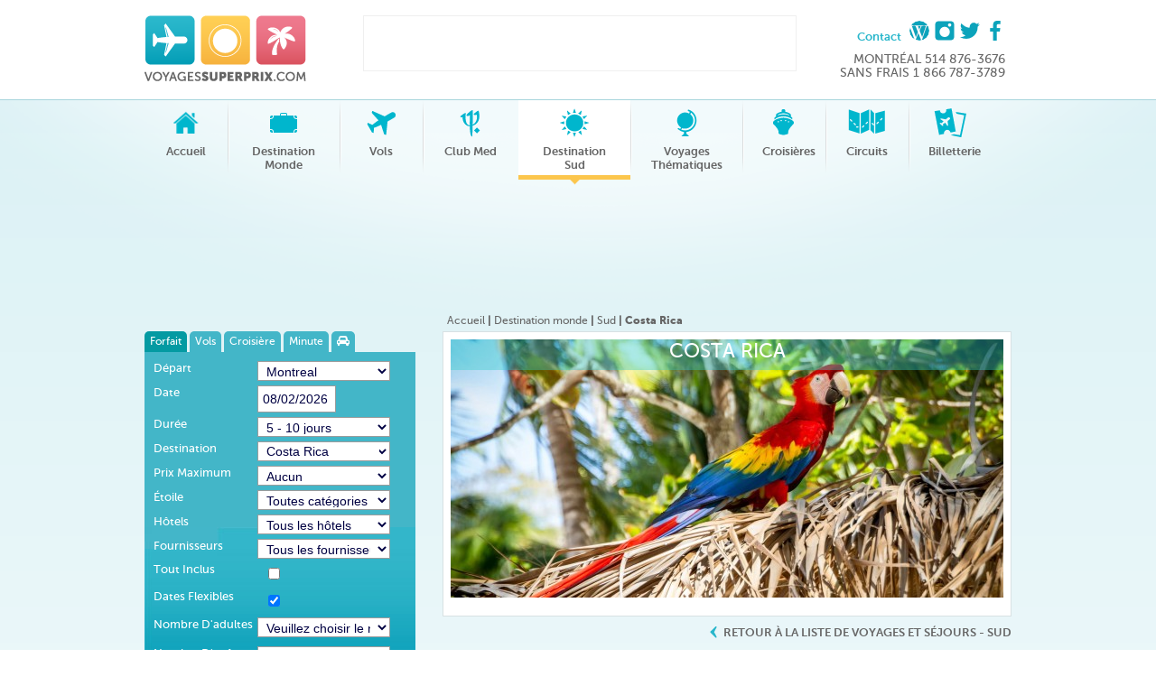

--- FILE ---
content_type: text/html; charset=utf-8
request_url: https://voyagessuperprix.com/destination-monde/sud/costa-rica
body_size: 11489
content:
<!DOCTYPE html PUBLIC "-//W3C//DTD XHTML 1.0 Transitional//EN" "http://www.w3.org/TR/xhtml1/DTD/xhtml1-transitional.dtd">
<html xmlns="http://www.w3.org/1999/xhtml" xml:lang="fr-fr" lang="fr-fr" dir="ltr" >
    <head>
      <script async src="https://pagead2.googlesyndication.com/pagead/js/adsbygoogle.js?client=ca-pub-1705499207338414"
     crossorigin="anonymous"></script>
                  <meta http-equiv="content-type" content="text/html; charset=utf-8" />
  <meta name="title" content="Voyages Costa Rica - Vacances forfait tout inclus, Voyagessuperprix" />
  <meta name="description" content="Voyagessuperprix.com, l'agence de voyages n°1 au Québec, vous propose des forfaits tout inclus à rabais à la découverte du Costa Rica et ses merveilles." />
  <title>Voyages Costa Rica - Vacances forfait tout inclus, Voyagessuperprix</title>
  <link href="/favicon.ico" rel="shortcut icon" type="image/vnd.microsoft.icon" />
  <link rel="stylesheet" href="/components/com_hpjgeo/custom/default/assets/css/item.css" type="text/css" />
  <link rel="stylesheet" href="/media/system/css/modal.css" type="text/css" />
  <link rel="stylesheet" href="/modules/mod_hpjtellafriend/assets/css/mod_hpjtellafriend.css" type="text/css" />
  <link rel="stylesheet" href="/modules/mod_hpjdestination/assets/css/styles.css" type="text/css" />
  <link rel="stylesheet" href="/modules/mod_hpjdesticities/assets/css/styles.css" type="text/css" />
  <script src="/components/com_hpjgeo/custom/default/assets/js/item.js" type="text/javascript"></script>
  <script src="/media/system/js/mootools-core.js" type="text/javascript"></script>
  <script src="/media/system/js/core.js" type="text/javascript"></script>
  <script src="/media/system/js/modal.js" type="text/javascript"></script>
  <script src="/modules/mod_hpjtellafriend/assets/js/mod_hpjtellafriend.js" type="text/javascript"></script>
  <script type="text/javascript">

		window.addEvent('domready', function() {

			SqueezeBox.initialize({});
			SqueezeBox.assign($$('a.modal'), {
				parse: 'rel'
			});
		});
  </script>

              

        <!-- CSS IMPORT -->
        <link href="/templates/hpjmaster25/css/layout.css" rel="stylesheet" type="text/css" />
        <link href="/templates/hpjmaster25/css/general.css?v=8septembre2014" rel="stylesheet" type="text/css" />
        <link href="/templates/hpjmaster25/css/joomla2.css" rel="stylesheet" type="text/css" />
        <link href="/templates/hpjmaster25/css/menu7.css" rel="stylesheet" type="text/css" />
        <link href="/templates/hpjmaster25/css/modules.css" rel="stylesheet" type="text/css" />
        <!--[if IE 6]>
        <link href="/templates/hpjmaster25/css/ie6hacks.css" rel="stylesheet" type="text/css" />
        <![endif]-->
        <!--[if IE 7]>
        <link href="/templates/hpjmaster25/css/ie7hacks.css" rel="stylesheet" type="text/css" />
        <![endif]-->
        <!-- END CSS IMPORT -->

        <!-- SCRIPT IMPORT -->
        <!--  <script src="/templates//js/flash/AC_RunActiveContent.js" type="text/javascript"></script>
        <script src="/templates//js/flash/flashCheckVersion.js" type="text/javascript"></script>-->
        <script src="/templates/system/iepngfix/iepngfix_tilebg.js" type="text/javascript"></script>

        <!--[if IE]>
        <script src="/templates/system/pie/PIE.js" type="text/javascript"></script>
        <![endif]-->

        <!-- END SCRIPT IMPORT -->

        <!-- 2COL / 3COL CHECK -->
                <!-- END 2COL / 3COL CHECK -->

          
<meta name="google-site-verification" content="-3TdEedKgV2DUPcMyyIyqsf9rNx63RBKk9paUDtGY6A" /> 

<!-- Google tag (gtag.js) -->
<script async src="https://www.googletagmanager.com/gtag/js?id=G-T7LNWB0551"></script>
<script>
  window.dataLayer = window.dataLayer || [];
  function gtag(){dataLayer.push(arguments);}
  gtag('js', new Date());

  gtag('config', 'G-T7LNWB0551');
</script>
</head>
    <body class=" sejour" >
<!-- Google Analytics -->
        <script type="text/javascript">

  var _gaq = _gaq || [];
  _gaq.push(['_setAccount', 'UA-841841-2']);
  _gaq.push(['_trackPageview']);

  (function() {
    var ga = document.createElement('script'); ga.type = 'text/javascript'; ga.async = true;
    ga.src = ('https:' == document.location.protocol ? 'https://ssl' : 'https://www') + '.google-analytics.com/ga.js';
    var s = document.getElementsByTagName('script')[0]; s.parentNode.insertBefore(ga, s);
  })();

</script>
        <!--HEADER--> 
        <div id="headerWrap">
            <div id="header" class="clearingfix">                <!--LOGO-->
                                    <div id="logoWrap">
                        <div id="logo">
                            		<div class="moduletable">
					<a href="https://www.voyagessuperprix.com/"><img alt="VoyagesSuperPrix" src="/images/images/interface/logo-voyagessuperprix.png" style="width: 179px; height: 73px;" /></a>		</div>
	

                        </div>
                    </div>
                                    <!--END LOGO-->

                <!--AVERT TOP-->
                                    <div id="avert-topWrap">
                        <div id="avert-top">
                            <div class="bannergroup">

	<div class="banneritem">
										<script async src="//pagead2.googlesyndication.com/pagead/js/adsbygoogle.js"></script>
<!-- Bannière haut de page -->
<ins class="adsbygoogle"
     style="display:inline-block;width:468px;height:60px"
     data-ad-client="ca-pub-1705499207338414"
     data-ad-slot="2911305287"></ins>
<script>
(adsbygoogle = window.adsbygoogle || []).push({});
</script>				<div class="clr"></div>
	</div>

</div>

                        </div>
                    </div>

                                    <!--END AVERT TOP--> 

                <!--INFO TOP-->
                                    <div id="info-topWrap">
                        <div id="info-top">
                            		<div class="moduletable">
					<div id="reseaux-sociaux">
	<a href="/contact">Contact</a>&nbsp;<a href="http://blog.voyagessuperprix.com/"><img alt="" src="/images/images/wordpress22.png" style="width: 22px; height: 22px;" /></a><a href="https://instagram.com/voyagessuperprix/"><img alt="" src="/images/images/instagram22.png" style="width: 22px; height: 22px;" /></a><a href="https://twitter.com/voyagessuperpri" target="_blank"><img alt="Twitter" src="/images/images/twitter22.png" style="width: 22px; height: 22px;" /></a><a href="https://www.facebook.com/Voyagessuperprixcom" target="_blank"><img alt="Facebook" src="/images/images/fb22.png" style="width: 22px; height: 22px;" /></a></div>
<div id="contact">
	Montr&eacute;al 514 876-3676<br />
	Sans frais 1 866 787-3789</div>
		</div>
	

                        </div>
                    </div>
                                    <!--END INFO TOP-->

                <!--LANGUAGE-->
                                <!--END LANGUAGE-->                  

                <!--UPPER MENU-->
                                <!--END UPPERMENU-->

                <!--LOGIN-->
                                <!--END LOGIN-->                                 

            </div>
        </div>  

        <!--CONTAINER-->
        <div id="containerwrap">
            <div id="container">

                <!--WRAPPER-->
                <div id="wrapper">
                    <!-- IMAGE OR FLASH HEADER-->
                                        <!-- END IMAGE OR FLASH HEADER-->

                                            <div id="topMenuWrap" >
                            <div id="topMenu">

                                
<ul class="menu" id="mainlevel">
<li class="item-101"><a href="/" ><img src="/images/images/interface/menu/icon-home.png" alt="Accueil" /><span class="image-title">Accueil</span> </a></li><li class="item-138 deeper parent"><a href="/destination-monde" ><img src="/images/images/interface/menu/icon-forfait-vacances.png" alt="Destination Monde" /><span class="image-title">Destination Monde</span> </a><ul><li class="item-323"><a href="https://www.voyagessuperprix.com/destination-monde/sud" title="destination sud" >Destination sud</a></li><li class="item-324"><a href="https://www.voyagessuperprix.com/destination-monde/europe" >Europe</a></li><li class="item-325"><a href="https://www.voyagessuperprix.com/destination-monde/amerique-du-nord" >Amérique du nord</a></li><li class="item-326"><a href="https://www.voyagessuperprix.com/destination-monde/amerique-du-sud" >Amérique du sud</a></li><li class="item-327"><a href="https://www.voyagessuperprix.com/destination-monde/asie" >Asie</a></li><li class="item-328"><a href="https://www.voyagessuperprix.com/destination-monde/afrique" >Afrique</a></li><li class="item-329"><a href="https://www.voyagessuperprix.com/destination-monde/oceanie-pacifique" >Océanie</a></li><li class="item-330"><a href="https://www.voyagessuperprix.com/destination-monde/moyen-orient" >Moyen-Orient</a></li></ul></li><li class="item-136"><a href="/vols" ><img src="/images/images/interface/menu/icon-vols.png" alt="Vols" /><span class="image-title">Vols</span> </a></li><li class="item-174 deeper parent"><a href="/club-med" ><img src="/images/images/interface/menu/icon-club-med.png" alt="Club Med" /><span class="image-title">Club Med</span> </a><ul><li class="item-336"><a href="https://www.voyagessuperprix.com/club-med/amerique-du-nord" >Amérique du nord</a></li><li class="item-337"><a href="https://www.voyagessuperprix.com/club-med/antilles-caraibes" >Antilles-Caraïbes</a></li><li class="item-338"><a href="https://www.voyagessuperprix.com/club-med/alpes" >Ski</a></li></ul></li><li class="item-173 current active deeper parent"><a href="/destination-monde/sud" title="Destinations Sud" ><img src="/images/icon-destinations-sud.png" alt="Destination Sud" /><span class="image-title">Destination Sud</span> </a><ul><li class="item-331"><a href="https://voyagessuperprix.com/destination-monde/sud/cuba" >Cuba</a></li><li class="item-332"><a href="https://voyagessuperprix.com/destination-monde/sud/republique-dominicaine" >République Dominicaine</a></li><li class="item-333"><a href="https://www.voyagessuperprix.com/destination-monde/sud/mexique" >Mexique</a></li><li class="item-334"><a href="https://www.voyagessuperprix.com/destination-monde/sud/jamaique" >Jamaïque</a></li><li class="item-335"><a href="https://www.voyagessuperprix.com/destination-monde/sud" >Tout sud</a></li></ul></li><li class="item-140"><a href="/voyages-thematiques" ><img src="/images/images/interface/menu/icon-voyage-thematique.png" alt="Voyages Thématiques" /><span class="image-title">Voyages Thématiques</span> </a></li><li class="item-141"><a href="/croisieres" ><img src="/images/images/interface/menu/icon-croisieres.png" alt="Croisières" /><span class="image-title">Croisières</span> </a></li><li class="item-142"><a href="/circuits" ><img src="/images/images/interface/menu/icon-circuits.png" alt="Circuits" /><span class="image-title">Circuits</span> </a></li><li class="item-177"><a href="/billetterie" ><img src="/images/images/interface/menu/icon_billeterie.png" alt="Billetterie" /><span class="image-title">Billetterie</span> </a></li></ul>
<div class="bannergroup">

	<div class="banneritem">
										<div align="center"><script async src="//pagead2.googlesyndication.com/pagead/js/adsbygoogle.js"></script>
<!-- Bannière formulaire demande Club Med -->
<ins class="adsbygoogle"
     style="display:inline-block;width:728px;height:90px"
     data-ad-client="ca-pub-1705499207338414"
     data-ad-slot="8562196483"></ins>
<script>
(adsbygoogle = window.adsbygoogle || []).push({});
</script></div><br /><br />				<div class="clr"></div>
	</div>

</div>


                            </div>
                        </div>

                           

                    <!--PATHWAY-->
                                        <!--END PATHWAY-->

                    <!--SEARCH-->
                                        <!--END SEARCH-->          


                                        <!--END UPPER BOX-->

                    <!--CENTER WRAPPER-->
                    <div id="contentWrap">
                        <div id="content" class="clearingfix">

                            <!--CENTER-->

                            <!--COL LEFT-->
                                                            <div id="colLeftWrap" class="clearingfix">
                                    <div id="colLeft">
                                                                                    <div id="left">
                                                		<div class="moduletable_accueil-box">
					<script type="text/javascript" language="javascript" src="https://bootstrap.voyagesendirect.com/bootstrap.js?aff=w7a&lang=fr" ></script>
<div id="ved_moteur_container">
	<div id="engine_box" style="clear:both;float:left; min-width:285px;">
		<img height="16" id="todeletegif" src="https://images.voyagesendirect.com/ajax-loader.gif" style="display:block; margin:0 auto;" width="16" /></div>
</div>
		</div>
			<div class="moduletable">
					<div class="moduletable_idees white-box">
<h3>Séjours et Hôtels</h3>
<ul class="menu">
Pas de séjours et hôtels pour ce pays</ul>
</div>
		</div>
	
                                            </div>
                                            
                                                                            </div>
                                </div>
                                                            <!--END COL LEFT-->


                            <!--MAIN CONTENT-->
                            <!--ADVERT BOX-->
                                                        <!--END ADVERT BOX-->

                            <!--CONTENT WRAPPER-->
                            
                            <div id="mainContentColLeft">
                                <div id="mainContent" data-progratech="1">

                                    
<div id="system-message-container">
</div>                                    
                                        <div id="pathwayWrap">
        <div id="pathway">
            <link rel="stylesheet" href="https://unpkg.com/leaflet@1.4.0/dist/leaflet.css" integrity="sha512-puBpdR0798OZvTTbP4A8Ix/l+A4dHDD0DGqYW6RQ+9jxkRFclaxxQb/SJAWZfWAkuyeQUytO7+7N4QKrDh+drA==" crossorigin="" />
            <script src="https://unpkg.com/leaflet@1.4.0/dist/leaflet.js" integrity="sha512-QVftwZFqvtRNi0ZyCtsznlKSWOStnDORoefr1enyq5mVL4tmKB3S/EnC3rRJcxCPavG10IcrVGSmPh6Qw5lwrg==" crossorigin=""></script>
            <span class="breadcrumbs">
            <a href="/destination-monde/sud">Accueil</a> |
                        <a href="/destination-monde">Destination monde</a> |
            <a href="/destination-monde/sud">Sud</a>  | 
                          
            Costa Rica        </span>
        </div>
    </div>
    <div id="country">

        <div class="white-box">
                            <div style="width: 612px; height: 298px; overflow: hidden;">
                                            <h1 class="transparent">Costa Rica</h1>
                                                    <img class="thumb" src="http://voyagessuperprix.com/thumb/?src=../storage/countries/shannon-kunkle-642369-unsplash_(1)_FD_26_02_19_10_00.jpg&w=613&h=298&zc=1&q=90" alt="Costa Rica">
                                                                            </div>
                        </div>
                    <div class="back-to">
                <a href="/destination-monde/sud">
                    RETOUR À LA LISTE DE VOYAGES ET SÉJOURS -
                        SUD                </a>
            </div>
            
                    <div class="white-box" style="margin-top:20px;">
                        <div id="voyage-sejour">
                            <h2>Voyage et séjour : Costa Rica</h2>
                            <table border="0" cellpadding="0" cellspacing="0" width="100%">
                                <tbody>
                                    <tr>
                                        <td width="50%" valign="top">
                                            <table border="0" cellpadding="0" cellspacing="0" width="100%">
                                                <thead>
                                                    <tr>
                                                        <th colspan="2">
                                                            <h3>Informations générales</h3></th>
                                                    </tr>
                                                </thead>
                                                <tbody>
                                                    <tr>
                                                        <td width="92">
                                                            <label>
                                                                Langue:</label>
                                                        </td>
                                                        <td>
                                                            Espagnol                                                        </td>
                                                    </tr>
                                                    <tr>
                                                        <td>
                                                            <label>
                                                                Population:</label>
                                                        </td>
                                                        <td>
                                                            4 millions d'hab.                                                        </td>
                                                    </tr>
                                                    <tr>
                                                        <td>
                                                            <label>
                                                                Devise:</label>
                                                        </td>
                                                        <td>
                                                            Colon                                                        </td>
                                                    </tr>
                                                    <tr>
                                                        <td>
                                                            <label>
                                                                Capitale:</label>
                                                        </td>
                                                        <td>
                                                            San José                                                        </td>
                                                    </tr>
                                                    <tr>
                                                        <td colspan="2" style="padding-top:30px;">
                                                            <label>
                                                                Spécialités culinaires:</label>
                                                            <br/>
                                                            La cuisine du Costa Rica est délicieuse, issue d'influences africaines et amérindiennes. En général les mets au Costa Rica sont très peu épicés, à base de poulet, riz, haricot, coriandre et autres saveurs à découvrir.                                                        </td>
                                                    </tr>
                                                </tbody>
                                            </table>
                                        </td>
                                        <td width="50%" valign="top">
                                            <table border="0" cellpadding="0" cellspacing="1" width="100%">
                                                <thead>
                                                    <tr>
                                                        <th>
                                                            <h3>Type de séjour</h3></th>
                                                    </tr>
                                                </thead>
                                                <tbody>
                                                    <tr>
                                                        <td valign="top">
                                                            Forfaits tout inclus <strong>Costa Rica</strong><br />
Circuits organis&eacute;s&nbsp;<strong>Costa Rica</strong><br />
Voyages &agrave; la carte&nbsp;<strong>Costa Rica</strong><br />
Vols&nbsp;<strong>Costa Rica</strong>                                                        </td>
                                                    </tr>
                                                </tbody>
                                            </table>
                                        </td>
                                    </tr>
                                </tbody>
                            </table>
                        </div>
                    </div>
                    <br/>

                    <div class="white-box">
                        <h2>Choisissez votre ville</h2>
                        <div id="map" style="width: 612px; height: 298px" data-map="pays1"></div>
                    </div>
                                            <script type="text/javascript" src="//maps.google.com/maps/api/js?sensor=false"></script>
                        <script type="text/javascript">
                                                        var locations = [];

                            var mymap = L.map('map').setView([9.748917, -83.753428], 4);

                            L.tileLayer('https://api.tiles.mapbox.com/v4/{id}/{z}/{x}/{y}.png?access_token=pk.eyJ1IjoibWFwYm94IiwiYSI6ImNpejY4NXVycTA2emYycXBndHRqcmZ3N3gifQ.rJcFIG214AriISLbB6B5aw', {
                                maxZoom: 18,
                                attribution: 'Map data &copy; <a href="https://www.openstreetmap.org/">OpenStreetMap</a> contributors, ' +
                                    '<a href="https://creativecommons.org/licenses/by-sa/2.0/">CC-BY-SA</a>, ' +
                                    'Imagery © <a href="https://www.mapbox.com/">Mapbox</a>',
                                id: 'mapbox.streets'
                            }).addTo(mymap);

                            var marker;
                            
                            if (locations.length>=1){
                                for (var i = 0; i < locations.length; i++) {
                                marker = L.marker([locations[i][1], locations[i][2]]).addTo(mymap);
                                marker.bindPopup("<a href='/index.php?option=com_hpjgeo&controller=city&city=" + locations[i][5] + "&gateway=" + locations[i][7] + "&item=173" + "&Itemid=173' style='text-decoration:none; font-weight:bold; color:black; text-align:center;'><h2 style='font-size:11pt;text-align:center; min-width:80px; font-weight:bold; color:black; margin-bottom:2%'>" + locations[i][0] + "</h2><img src='http://voyagessuperprix.com/thumb/?src=../storage/cities/" + locations[i][6] + "&w=64&h=64&zc=1' style='display:block;height:80px; margin:auto;'/></a>").openPopup();
                            }
                            }

                            


                            /*(function () {
                                var map;
                                window.onload = function () {
                                    initMap();
                                }

                                function initMap() {
                                    var latlng = new google.maps.LatLng('', '');
                                    var options = {
                                        zoom: 5,
                                        center: latlng,
                                        mapTypeId: google.maps.MapTypeId.ROADMAP,
                                        mapTypeControl: false,
                                        mapTypeControlOptions: {
                                            style: google.maps.MapTypeControlStyle.DEFAULT
                                        },
                                        scaleControl: false,
                                        navigationControl: true,
                                        navigationControlOptions: {
                                            style: google.maps.NavigationControlStyle.DEFAULT
                                        },
                                        keyboardShortcuts: false
                                    };
                                    map = new google.maps.Map(document.getElementById('map'), options);

                                    var infowindow = new google.maps.InfoWindow();

                                    var marker, i;

                                    for (i = 0; i < locations.length; i++) {
                                        marker = new google.maps.Marker({
                                            position: new google.maps.LatLng(locations[i][1], locations[i][2]),
                                            map: map
                                        });

                                        google.maps.event.addListener(marker, 'click', (function (marker, i) {
                                            return function () {
                                                if (locations[i][6] == '') {
                                                    thumb = '';
                                                } else {
                                                    thumb = '<img style="float:left; margin-right: 10px;" src="/thumb/?src=../storage/cities/' + locations[i][6] + '&w=64&h=64&zc=1" alt="' + locations[i][0] + '" />';
                                                }
                                                infowindow.setContent(thumb + '<strong>' + locations[i][0] + '</strong><br/>' + locations[i][4] + '<br/>- <a href=\"/index.php?option=com_hpjgeo&controller=city&city=' + locations[i][5] + '&gateway=' + locations[i][7] + '&item=' + '&Itemid=\"></a>');
                                                infowindow.open(map, marker);
                                            }
                                        })(marker, i));
                                    }
                                }
                            })();*/
                        </script>


                        <br/>
                        

                                                            <div class="white-box">
                                    <div id="en-savoir-plus">
                                        <h2>En savoir plus sur  Costa Rica</h2>
                                        <em><strong>COSTA RICA</strong></em><br />
<br />
<strong><a class="blue" href="https://www.voyagessuperprix.com/aubaines-voyages">AUBAINES VOYAGES COSTA RICA, des rabais voyages sur les forfaits, vols, h&ocirc;tels, circuits, croisi&egrave;res tous les jours ICI</a></strong><br />
<br />
Ah, le <strong>Costa Rica</strong>... Des mangroves inextricables aux paysages volcaniques, en passant par les plages de r&ecirc;ve et la faune des plus diversifi&eacute;es, ce petit paradis de l&#39;&eacute;cotourisme a certainement de quoi combler tous les types de voyageurs.<br />
<br />
Amoureux de la nature? Des rencontres inoubliables vous attendent dans le parc national aquatique de Tortuguero. De jour, sillonnez ce labyrinthe de canaux, de rivi&egrave;res et de marais &agrave; la d&eacute;couverte de ca&iuml;mans, de paresseux et d&#39;oiseaux multicolores; de nuit, arpentez-en les plages limoneuses, o&ugrave; viennent pondre une grande partie des tortues des Cara&iuml;bes. Mettez ensuite le cap sur la baie Drake, o&ugrave; dauphins et raies offrent un spectacle de sauts p&eacute;rilleux sans pareil.<br />
<br />
Mordu de sport? La for&ecirc;t vierge de Turrialba est sillonn&eacute;e de rivi&egrave;res tumultueuses id&eacute;ales pour le kayak et le rafting. Si c&#39;est plut&ocirc;t la planche &agrave; voile qui vous allume, le lac Arenal saura vous combler : il est dans le top 5 mondial des meilleurs endroits pour la pratique de ce sport. Plus de 1 000 esp&egrave;ces de poissons vous attendent &eacute;galement dans les eaux du <strong>Costa Rica</strong>; offrez-vous une partie de p&ecirc;che sportive ou enfilez votre combinaison de plong&eacute;e! Mais rassurez-vous, il n&#39;y a pas que des sports nautiques au <strong>Costa Rica</strong> : nombre de parcs nationaux, dont certains class&eacute;s au patrimoine mondial de l&#39;UNESCO, vous invitent &agrave; la randonn&eacute;e, qu&#39;elle soit &agrave; pied, &agrave; bicyclette ou &agrave; cheval.<br />
<br />
L&#39;&acirc;me aventuri&egrave;re? Explorez le parc de Cahuita au son assourdissant des singes hurleurs et faites un arr&ecirc;t au site arch&eacute;ologique de Guayabo, o&ugrave; vous attend une myst&eacute;rieuse cit&eacute; pr&eacute;colombienne au c&oelig;ur de la for&ecirc;t tropicale. Dress&eacute; au milieu de steppes lunaires, le volcan Irazu, le plus &eacute;lev&eacute; du <strong>Costa Rica</strong>, vous surprendra par son lac d&#39;acide de plus d&#39;un kilom&egrave;tre de diam&egrave;tre. Regardez o&ugrave; vous mettez les pieds! Le volcan Arenal, quant &agrave; lui, est l&#39;un des plus actifs du monde. Install&eacute; dans un bassin d&#39;eau g&eacute;othermale, assistez &agrave; ses &eacute;ruptions nocturnes.<br />
La vie sauvage, tr&egrave;s peu pour vous? Restez en ville et suivez le rythme nonchalant de la vie quotidienne des Ticos. Go&ucirc;tez l&#39;ambiance afro-carib&eacute;enne du sud de la c&ocirc;te cara&iuml;be, avec sa musique reggae et ses maisons aux couleurs vives, et d&eacute;ambulez dans les rues bond&eacute;es de San Jos&eacute;, la capitale, &agrave; la recherche du march&eacute; central. Sur les pr&eacute;sentoirs, l&#39;indispensable comme le superflu vous sont offerts.<br />
<br />
Vous voulez la beaut&eacute; de la nature sans le c&ocirc;t&eacute; aventure? C&#39;est &eacute;galement possible! Admirez plus de 800 superbes esp&egrave;ces d&#39;orchid&eacute;es aux jardins Lankaster et baladez-vous parmi des centaines de papillons et de colibris aux jardins La Paz.<br />
<br />
<em><strong>Informations g&eacute;n&eacute;rales :</strong></em><br />
<br />
Langues : espagnol et anglais<br />
Population : 4,3 millions d&#39;habitants<br />
Devise : le col&oacute;n (pluriel colones)<br />
Capitale : San Jos&eacute;<br />
<br />
<strong><em>Sp&eacute;cialit&eacute;s culinaires du Costa Rica : </em></strong><br />
<br />
gallo pinto (m&eacute;lange de riz et de haricots rouges), tamales (petits p&acirc;t&eacute;s de farine de ma&iuml;s farcis de l&eacute;gumes et de viande), ceviche (d&eacute;licieux plat &agrave; base de poisson ou de fruits de mer), arroz con pollo ou con camarones (riz au poulet ou aux crevettes), chicharrone (couenne de porc frite), tortillas, g&acirc;teau tres leches (aux trois laits), arroz con leche (riz au lait), guaro (alcool national fabriqu&eacute; &agrave; partir de la canne &agrave; sucre), caf&eacute;s, bi&egrave;res et rhums.<br />
<br />
<strong><em>Quelques sites class&eacute;s au patrimoine mondial :</em></strong><br />
<br />
&bull; R&eacute;serves de la cordill&egrave;re de Talamanca-La Amistad/Parc national La Amistad<br />
&bull; Parc national de l&#39;&icirc;le Cocos<br />
&bull; Zone de conservation de Guanacaste<br />
<br />
<em><strong>Suggestions touristiques :</strong></em><br />
<br />
&bull; San Jos&eacute;<br />
&bull; Le parc national Volc&aacute;n Arenal<br />
&bull; Le parc national Santa Rosa<br />
&bull; La c&ocirc;te pacifique<br />
&bull; La c&ocirc;te cara&iuml;be<br />
&bull; La pen&iacute;nsula de Nicoya<br />
<br />
<em><strong>Activit&eacute;s sportives offertes au Costa Rica :</strong></em><br />
<br />
Randonn&eacute;e : nombreux parcs nationaux (Rincon de la Vieja, Corcovado, Manuel Antonio, etc.)<br />
<br />
Surf : playa Grande, playa Naranjo, playa Negra, playa Avellanas, playa Langosta, playa Potrero, Boca Barranca, Caldera, playa Jac&oacute;, playa Hermosa, playa Escondida, Manuel Antonio, Dominical, Pavones, Quepos, playa Bonita, Puerto Viejo, playa Westfalia, playa Manzanillo<br />
<br />
Planche &agrave; voile : lac Arenal (l&#39;un des cinq meilleurs sites au monde), nombreuses plages<br />
<br />
Plong&eacute;e sous-marine : r&eacute;serve de l&#39;&icirc;le Ca&ntilde;o, parc national de l&#39;&icirc;le Coco<br />
<br />
Kayak de mer ou de rivi&egrave;re : golfo Dulce, plages de Manuel Antonio, r&iacute;o Reventazon, r&iacute;o San Juan, r&iacute;o Fr&iacute;o, lac Arenal<br />
<br />
Rafting : r&iacute;o Reventazon, r&iacute;o Pacuare, r&iacute;o G&eacute;n&eacute;ral, r&iacute;o Corobic&iacute;, r&iacute;o Turrialba<br />
<br />
P&ecirc;che : p&eacute;ninsule d&#39;Osa, Tortuguero, golfo de Papagayo, Manuel Antonio, Golfito, Parsimina<br />
<br />
<em><strong>Climat :</strong></em><br />
<br />
Tr&egrave;s vari&eacute;. La temp&eacute;rature moyenne annuelle varie de 17&deg;C dans les terres &agrave; 32&deg;C sur les c&ocirc;tes. On distingue deux saisons : une saison s&egrave;che de fin d&eacute;cembre &agrave; mai et une saison des pluies de mai &agrave; d&eacute;cembre.<br />
<br />
<em><strong>Sant&eacute; :</strong></em><br />
<br />
Une mise &agrave; jour des vaccins contre le t&eacute;tanos, la dipht&eacute;rie et la poliomy&eacute;lite est conseill&eacute;e, mais non obligatoire. On recommande &eacute;galement de veiller &agrave; la propret&eacute; des aliments consomm&eacute;s et de pr&eacute;f&eacute;rer l&#39;eau embouteill&eacute;e &agrave; l&#39;eau du robinet, cependant potable.<br />
<br />
<em><strong>Document requis pour voyager au Costa Rica :</strong></em><br />
<br />
Les Canadiens peuvent s&eacute;journer trois mois au <strong>Costa Rica</strong> sans visa &agrave; condition de pr&eacute;senter un billet d&#39;avion aller-retour et un passeport valide au moins six mois apr&egrave;s la date de retour.<br />
<br />
<em><strong>Notes importantes :</strong></em><br />
<br />
&bull; Les cartes MasterCard, Visa et American Express sont accept&eacute;es et les ch&egrave;ques de voyage sont facilement &eacute;changeables &agrave; la banque, tout comme les dollars am&eacute;ricains en bon &eacute;tat (les billets de 100 $ sont cependant &agrave; &eacute;viter).<br />
&bull; Dans les restaurants, l&#39;addition comprend g&eacute;n&eacute;ralement un pourboire de 10 %.<br />
&bull; Il faut acquitter une taxe &agrave; la sortie du territoire costaricien (26 $US).<br />
<br />
<em><strong>Divers : </strong></em>&Eacute;lectricit&eacute; &agrave; 110 volts<br />
<br />
<strong>R&eacute;servez votre forfait tout inclus ou votre vol pour le Costa Rica avec www.voyagessuperprix.com</strong><br />
<br />
<strong>Planifiez votre voyage au Costa Rica aux meilleurs tarifs du Qu&eacute;bec avec www.voyagessuperprix.com</strong><br />
<br />
Tous droits r&eacute;serv&eacute;s.<br />
Reproduction partielle ou int&eacute;grale de ce texte interdite.                                    </div>
                                </div>
                                    </div>
                                          

                
                                    <div id="description_sejour">
                                        
                                    </div>

                                

                                </div>          
                            </div>         
                            <!--END CONTENT WRAPPER-->    

                            <!--DESTINATIONS-->

                                                                         </div>  
                                                             
                               
                            <!--COL RIGHT-->
                                                        <!--END COL RIGHT-->
  
                            <!--BOTTOM-->
                            
                                <div id="bottom">
                                    		<div class="moduletable_partenaires">
					<a href="/vacances-air-canada"><img alt="" src="/images/images/VACANCES_2_LINE_FR_CMYK.png" style="border-width: 0px; border-style: solid; width: 150px; height: 29px;margin-left:20px;" /></a>&nbsp; &nbsp;&nbsp; &nbsp; <a href="https://www.voyagessuperprix.com/club-med"><img alt="" src="/images/images/Club_Med.svg.png" style="border-width: 0px; border-style: solid; width: 150px; height: 31px;" /></a>&nbsp; &nbsp; &nbsp;<a href="/vacances-westjet"><img alt="" src="/images/images/logo-westjet-vacation%281%29.png" style="border-width: 0px; border-style: solid; width: 150px; height: 47px;" /></a><a href="https://www.voyagessuperprix.com/caribe-sol"><img alt="" src="/images/images/CaribeSol-blue-750.png" style="border-width: 0px; border-style: solid; width: 150px; height: 40px;" /></a>&nbsp; &nbsp;<a href="https://www.voyagessuperprix.com/vacances-sunquest"><img alt="" src="/images/images/sunquestfr.png" style="border-width: 0px; border-style: solid; width: 150px; height: 29px;" /></a>&nbsp; &nbsp;&nbsp;<a href="https://www.voyagessuperprix.com/vacances-transat"><img alt="" src="/images/images/1280px-Transat_logo.svg%281%29.png" style="border-width: 0px; border-style: solid; width: 100px; height: 59px;" /></a>		</div>
	
                                </div>

                                                            <!--END BOTTOM-->

                            <!--BOTTOM BOX-->
                                                        <!--END BOTTOM BOX-->
                        </div>
                    </div>         
                    <!--END CENTER-->
                </div>
            </div>
        </div>

        <!--FOOTER WRAPPER-->
        <div id="footerWrap">
            <div id="footer">
                <!--BOTTOM MENU-->
                                    <div id="bottommenuWrap">
                        <div id="bottommenu">
                            		<div class="moduletable_nossejours">
					<h3>Nos séjours</h3>
					
<ul class="menu">
<li class="item-143"><a href="/destination-monde" ><img src="/images/images/interface/menu-small/icon-small-forfait-vacances.png" alt="Forfait Vacances" /><span class="image-title">Forfait Vacances</span> </a></li><li class="item-144 active"><a href="/destination-monde/sud" ><img src="/images/images/interface/menu-small/icon-small-destination-sud.png" alt="Destinations Sud" /><span class="image-title">Destinations Sud</span> </a></li><li class="item-150"><a href="/destination-monde" ><img src="/images/images/interface/menu-small/icon-small-destination.png" alt="Destinations" /><span class="image-title">Destinations</span> </a></li><li class="item-145"><a href="/vols" ><img src="/images/images/interface/menu-small/icon-small-vols.png" alt="Vols" /><span class="image-title">Vols</span> </a></li><li class="item-146"><a href="/club-med" ><img src="/images/images/interface/menu-small/icon-small-club-med.png" alt="Club Med" /><span class="image-title">Club Med</span> </a></li><li class="item-147"><a href="/voyages-thematiques" ><img src="/images/images/interface/menu-small/icon-small-voyage-thematique.png" alt="Thématiques" /><span class="image-title">Thématiques</span> </a></li><li class="item-148"><a href="/croisieres" ><img src="/images/images/interface/menu-small/icon-small-croisieres.png" alt="Croisières" /><span class="image-title">Croisières</span> </a></li><li class="item-149"><a href="/circuits" ><img src="/images/images/interface/menu-small/icon-small-circuits.png" alt="Circuits" /><span class="image-title">Circuits</span> </a></li></ul>
		</div>
			<div class="moduletable_voyagessuperprix">
					<h3>Voyagessuperprix.com</h3>
					
<ul class="menu">
<li class="item-151"><a href="/contact" >Contactez-nous</a></li><li class="item-294"><a href="/hotels-pas-chers" >Comparateur d'hôtels</a></li><li class="item-153"><a href="/agence-de-voyages" >Notre agence de voyages</a></li><li class="item-154"><a href="/conditions-generales-de-vente" >Politiques</a></li><li class="item-155"><a href="/emplois" >Emplois</a></li><li class="item-296"><a href="/conseiller-en-voyages" >Conseiller en voyages</a></li><li class="item-156"><a href="/plan-du-site" >Plan du site</a></li><li class="item-262"><a href="/corpodia-voyages-corporatifs" >Corpodia voyages corporatifs</a></li><li class="item-291"><a href="/hotels" >Hôtels</a></li><li class="item-284"><a href="/offre-du-jour" >Offre du jour</a></li><li class="item-307"><a href="/promos-du-jour" >Promos du jour</a></li><li class="item-311"><a href="/vol-pas-cher" >Vols Air France</a></li><li class="item-321"><a href="/notre-equipe" >Notre Équipe</a></li></ul>
		</div>
			<div class="moduletable_infos">
					<h3>Notre adresse</h3>
					<p>
	410 rue Saint Nicolas, suite 12<br />
	Montr&eacute;al, Qu&eacute;bec,&nbsp;H2Y 2P5<br />
	Canada<br />
	<strong>Tel : 514-876-3676<br />
	Sans frais : 1866 787-3789</strong><br />
	
 <script type='text/javascript'>
 <!--
 var prefix = '&#109;a' + 'i&#108;' + '&#116;o';
 var path = 'hr' + 'ef' + '=';
 var addy42637 = 'v&#111;y&#97;g&#101;s' + '&#64;';
 addy42637 = addy42637 + 'v&#111;y&#97;g&#101;ss&#117;p&#101;rpr&#105;x' + '&#46;' + 'c&#111;m';
 document.write('<a ' + path + '\'' + prefix + ':' + addy42637 + '\'>');
 document.write(addy42637);
 document.write('<\/a>');
 //-->\n </script><script type='text/javascript'>
 <!--
 document.write('<span style=\'display: none;\'>');
 //-->
 </script>Cette adresse e-mail est protégée contre les robots spammeurs. Vous devez activer le JavaScript pour la visualiser.
 <script type='text/javascript'>
 <!--
 document.write('</');
 document.write('span>');
 //-->
 </script><br />
	<strong>Permis du Qu&eacute;bec : 701846</strong></p>
		</div>
			<div class="moduletable_infos">
					<h3>Destinations les plus demandées</h3>
					<p>
	<a href="https://www.voyagessuperprix.com/destination-monde/sud/cuba">Forfait&nbsp;Voyage&nbsp;Cuba</a><br />
	<a href="https://www.voyagessuperprix.com/destination-monde/sud/republique-dominicaine">Forfait Voyage R&eacute;p. Dominicaine</a><br />
	<a href="https://www.voyagessuperprix.com/destination-monde/sud/mexique">Forfait Voyage&nbsp;Mexique</a><br />
	<a href="https://www.voyagessuperprix.com/destination-monde/amerique-du-nord/etats-unis/floride">Forfait Voyage Floride</a><br />
	<a href="https://www.voyagessuperprix.com/destination-monde/europe/france">Forfait Voyage France</a><br />
	<a href="https://www.voyagessuperprix.com/destination-monde/europe/italie">Forfait Voyage Italie</a><br />
	<a href="https://www.voyagessuperprix.com/destination-monde/europe/espagne">Forfait Voyage Espagne</a><br />
	<a href="https://www.voyagessuperprix.com/destination-monde/europe/grece">Forfait Voyage Gr&egrave;ce</a></p>
		</div>
	
                        </div>
                    </div>

                                    <!--END BOTTOM MENU-->
                
                <!-- FOOTER-->
                <div id="copymade">
                    <!-- COPYRIGHT-->
                                            <div id="copyrightWrap" >

                            Tous droits r&eacute;serv&eacute;s. &copy; Voyagessuperprix Inc.
                            2026                            L&#39;utilisation de ce site est conditionelle &agrave; l&#39;acceptation des conditions d&#39;utilisation et de la politique de confidentialit&eacute;

                        </div>
                                            <!-- END COPYRIGHT-->
                    <!-- MADEBY-->
                                        <!-- END MADEBY-->
                    <br style="clear:both;"/>
                </div>
                <!-- END FOOTER-->

            </div>
        </div>
        <!--END FOOTER WRAPPER-->
        <!-- Activate debug mode -->
        		<div class="moduletable">
					
<div id="IdFormTellAFriend" class="formTellAFriend">
    <div style="display:none;" class="messageError message">SVP remplir tous les champs obligatoires. </div>
    <form name="formSendAFriend" method="post">
        <span class="formText">Complétez les informations ci-dessous pour envoyer un lien à vos amis:</span>
        <div class="formInfosPerso">
            <label for="name">Votre nom: <span class=ast-bleu>*</span></label>
            <input class="champsFormTellAFriend" type="text" name="name" value="" />
            <br />
            <label for="email">Votre email: <span class=ast-bleu>*</span></label>
            <input class="champsFormTellAFriend" type="text" name="email" value="" />
            <br />
            <label for="message">Votre message:</label>
            <textarea class="champsFormTellAFriend" name="message"></textarea>
        </div>
        
        <span class="formText">Entrez les adresses courriel de vos amis:</span>
        <div class="formYourFriends">
          
            <label for="friend_0">Courriel 1 <span class="ast-bleu">*</span></label>
            <input class="champsFormTellAFriend" type="text" name="friend_0" />
            <br />
          
            <label for="friend_1">Courriel 2 &nbsp;&nbsp;</label>
            <input class="champsFormTellAFriend" type="text" name="friend_1" />
            <br />
          
            <label for="friend_2">Courriel 3 &nbsp;&nbsp;</label>
            <input class="champsFormTellAFriend" type="text" name="friend_2" />
            <br />
                </div>
        Le courriel qui sera envoyé contiendra votre nom et adresse courriel.        
        <div class="center divSubmit">                                                                            
            <input type="button" class="button" name="submitForm" value="Inviter" />
            <input type="button" class="button closeBtn" id="closeForm" name="closeForm" value="CANCEL" />
        </div>
    </form>
</div>

<!--<div class="tellafriend"><a href="#TB_inline?height=545&width=500&inlineId=IdFormTellAFriend" class="smoothbox">Envoyer à un ami</a></div>-->		</div>
	
    </body>
</html>


--- FILE ---
content_type: text/html; charset=utf-8
request_url: https://www.google.com/recaptcha/api2/aframe
body_size: 267
content:
<!DOCTYPE HTML><html><head><meta http-equiv="content-type" content="text/html; charset=UTF-8"></head><body><script nonce="Ck-3o7SfdOsRgzIwEP1PLQ">/** Anti-fraud and anti-abuse applications only. See google.com/recaptcha */ try{var clients={'sodar':'https://pagead2.googlesyndication.com/pagead/sodar?'};window.addEventListener("message",function(a){try{if(a.source===window.parent){var b=JSON.parse(a.data);var c=clients[b['id']];if(c){var d=document.createElement('img');d.src=c+b['params']+'&rc='+(localStorage.getItem("rc::a")?sessionStorage.getItem("rc::b"):"");window.document.body.appendChild(d);sessionStorage.setItem("rc::e",parseInt(sessionStorage.getItem("rc::e")||0)+1);localStorage.setItem("rc::h",'1769719082670');}}}catch(b){}});window.parent.postMessage("_grecaptcha_ready", "*");}catch(b){}</script></body></html>

--- FILE ---
content_type: text/html
request_url: https://engine.voyagesendirect.com/engineform.php?mykey=964fe64d447be9e76d4ad7aa7e9a1bf8
body_size: 695
content:
<!DOCTYPE html PUBLIC "-//W3C//DTD XHTML 1.0 Transitional//EN" "http://www.w3.org/TR/xhtml1/DTD/xhtml1-transitional.dtd">
<html xmlns="http://www.w3.org/1999/xhtml">
<head>
<meta http-equiv="Content-Type" content="text/html; charset=utf-8" />
<title>Engine Form</title>
</head>
<body>
<script src="https://www.cruisepowered.com/search/default.asp?lang=FR&alias=VEND&mytid=B2B2C_VEND_373176150&sid=81941504344a8ee9c3a15b8&agency=8194150434&agent=8194150434&b2b=&contract=&compid=&gender=M&title=MR&firstname=&lastname=&birth_month=&modifysearch=sds" language="javascript"></script>
<script language="javascript">


setTimeout(function(){
	var mytid = jQuery("body").find('[id*=mytid]').val();
	var mykey = "964fe64d447be9e76d4ad7aa7e9a1bf8";

		if (jQuery.browser.msie && window.XDomainRequest) {
			var xdr = new XDomainRequest();
			xdr.open("get", "https://engine.voyagesendirect.com/ajax.cruiseid.php?mytid=" + mytid + "&mykey=" + mykey + "&action=set");
			xdr.onload = function () {
			var data = xdr.responseText;

			};
			xdr.onprogress = function() {};
			xdr.send();
		} else {
			jQuery.ajax({
				type: 'POST',
				data: {mytid:mytid,mykey:mykey,action:'set'},
				url: 'https://engine.voyagesendirect.com/ajax.cruiseid.php',
				success: function(data) {

				}
			});
		}
},3000);

</script>
<script defer src="https://static.cloudflareinsights.com/beacon.min.js/vcd15cbe7772f49c399c6a5babf22c1241717689176015" integrity="sha512-ZpsOmlRQV6y907TI0dKBHq9Md29nnaEIPlkf84rnaERnq6zvWvPUqr2ft8M1aS28oN72PdrCzSjY4U6VaAw1EQ==" data-cf-beacon='{"version":"2024.11.0","token":"a2acd51c549d404b92425a6f4c728c5b","r":1,"server_timing":{"name":{"cfCacheStatus":true,"cfEdge":true,"cfExtPri":true,"cfL4":true,"cfOrigin":true,"cfSpeedBrain":true},"location_startswith":null}}' crossorigin="anonymous"></script>
</body>
</html>


--- FILE ---
content_type: text/html
request_url: https://engine.voyagesendirect.com/ajax.getdestinations.php?gw=YUL&lg=fr
body_size: 5217
content:
2988949,155,106,111,174,27,29,286,150,182,26,188,25,30,103,57,346370,346578,2577,346767,60,307799,1685,116,347581,162,184,349355,349344,349920,186,350814,3410,164,115,170,4135,11,55,16,70,22,64,569962,21,2974,92,3049121,3,3049151,87,2217,4,6,47,37,3049115,53,52,581510,15,581774,76,257,131,761711,771584,772385,773937,58,129,56,780221,284,134,789628,152,135,3006,266,2739517,189,190,65,31,2741093,79,2741688,148,2750814,71,84,81,51,1860,192,3797,32,3049153,3049149,4376,85,2593,2743497,154,191,1976,3/--splitter--/Tout Pays/--splitter--/<option class="L123" value="2988949,155,106,111,174,27,29,286,150,182,26,188,25,30,103,57,346370,346578,2577,346767,60,307799,1685,116,347581,162,184,349355,349344,349920,186,350814,3410,164,115,170,4135,11,55,16,70,22,64,569962,21,2974,92,3049121,3,3049151,87,2217,4,6,47,37,3049115,53,52,581510,15,581774,76,257,131,761711,771584,772385,773937,58,129,56,780221,284,134,789628,152,135,3006,266,2739517,189,190,65,31,2741093,79,2741688,148,2750814,71,84,81,51,1860,192,3797,32,3049153,3049149,4376,85,2593,2743497,154,191,1976,3" data-name="Tout Pays">&nbsp;Tout Pays</option><option class="L123" value="155,106,111,150,103,131,761711,771584,772385,773937,58,129,56,780221,284,134,789628,152,135,828182,835346,852765,858900,108,110,875285,68,877752,61,878903,893296,3049117,896807,114,2438,3045271,864750,66,964917,974878,104,180,1322952,1328096,119,1332474,45,1336973,118,100,2138511,2139061,2139425,2142208,2144022,19,2145842,93,173,125,74,109,368760,2623237" data-name="Toute Europe">&nbsp;Toute Europe</option><option class="L4" value="180" data-name="Agropoli">&nbsp;&nbsp;&nbsp;&nbsp;&nbsp;Agropoli</option><option class="L4" value="828182" data-name="Aime">&nbsp;&nbsp;&nbsp;&nbsp;&nbsp;Aime</option><option class="L4" value="2138511" data-name="Albufeira">&nbsp;&nbsp;&nbsp;&nbsp;&nbsp;Albufeira</option><option class="L4" value="2139061" data-name="Alvor">&nbsp;&nbsp;&nbsp;&nbsp;&nbsp;Alvor</option><option class="L4" value="100" data-name="Amsterdam">&nbsp;&nbsp;&nbsp;&nbsp;&nbsp;Amsterdam</option><option class="L4" value="2139425" data-name="Armacao de Pera">&nbsp;&nbsp;&nbsp;&nbsp;&nbsp;Armacao de Pera</option><option class="L4" value="66" data-name="Athenes">&nbsp;&nbsp;&nbsp;&nbsp;&nbsp;Athenes</option><option class="L4" value="131" data-name="Barcelone">&nbsp;&nbsp;&nbsp;&nbsp;&nbsp;Barcelone</option><option class="L4" value="761711" data-name="Benalmadena">&nbsp;&nbsp;&nbsp;&nbsp;&nbsp;Benalmadena</option><option class="L4" value="155" data-name="Berlin">&nbsp;&nbsp;&nbsp;&nbsp;&nbsp;Berlin</option><option class="L4" value="835346" data-name="Bourg-Saint-Maurice">&nbsp;&nbsp;&nbsp;&nbsp;&nbsp;Bourg-Saint-Maurice</option><option class="L4" value="103" data-name="Bruxelles">&nbsp;&nbsp;&nbsp;&nbsp;&nbsp;Bruxelles</option><option class="L4" value="2142208" data-name="Cascais">&nbsp;&nbsp;&nbsp;&nbsp;&nbsp;Cascais</option><option class="L4" value="1322952" data-name="Cefalu">&nbsp;&nbsp;&nbsp;&nbsp;&nbsp;Cefalu</option><option class="L4" value="104" data-name="Dublin">&nbsp;&nbsp;&nbsp;&nbsp;&nbsp;Dublin</option><option class="L4" value="964917" data-name="Edipsos">&nbsp;&nbsp;&nbsp;&nbsp;&nbsp;Edipsos</option><option class="L4" value="771584" data-name="Estepona">&nbsp;&nbsp;&nbsp;&nbsp;&nbsp;Estepona</option><option class="L4" value="2144022" data-name="Estoril">&nbsp;&nbsp;&nbsp;&nbsp;&nbsp;Estoril</option><option class="L4" value="19" data-name="Faro">&nbsp;&nbsp;&nbsp;&nbsp;&nbsp;Faro</option><option class="L4" value="106" data-name="Francfort">&nbsp;&nbsp;&nbsp;&nbsp;&nbsp;Francfort</option><option class="L4" value="772385" data-name="Fuengirola">&nbsp;&nbsp;&nbsp;&nbsp;&nbsp;Fuengirola</option><option class="L4" value="773937" data-name="Huelva">&nbsp;&nbsp;&nbsp;&nbsp;&nbsp;Huelva</option><option class="L4" value="852765" data-name="Huez">&nbsp;&nbsp;&nbsp;&nbsp;&nbsp;Huez</option><option class="L4" value="2623237" data-name="Kemer (Antalya)">&nbsp;&nbsp;&nbsp;&nbsp;&nbsp;Kemer (Antalya)</option><option class="L4" value="974878" data-name="Kinetta">&nbsp;&nbsp;&nbsp;&nbsp;&nbsp;Kinetta</option><option class="L4" value="858900" data-name="La Palmyre">&nbsp;&nbsp;&nbsp;&nbsp;&nbsp;La Palmyre</option><option class="L4" value="2145842" data-name="Lagos">&nbsp;&nbsp;&nbsp;&nbsp;&nbsp;Lagos</option><option class="L4" value="93" data-name="Lisbonne">&nbsp;&nbsp;&nbsp;&nbsp;&nbsp;Lisbonne</option><option class="L4" value="74" data-name="Londres">&nbsp;&nbsp;&nbsp;&nbsp;&nbsp;Londres</option><option class="L4" value="108" data-name="Lyon">&nbsp;&nbsp;&nbsp;&nbsp;&nbsp;Lyon</option><option class="L4" value="58" data-name="Madrid">&nbsp;&nbsp;&nbsp;&nbsp;&nbsp;Madrid</option><option class="L4" value="1328096" data-name="Maiori">&nbsp;&nbsp;&nbsp;&nbsp;&nbsp;Maiori</option><option class="L4" value="129" data-name="Malaga">&nbsp;&nbsp;&nbsp;&nbsp;&nbsp;Malaga</option><option class="L4" value="109" data-name="Manchester">&nbsp;&nbsp;&nbsp;&nbsp;&nbsp;Manchester</option><option class="L4" value="56" data-name="Marbella">&nbsp;&nbsp;&nbsp;&nbsp;&nbsp;Marbella</option><option class="L4" value="110" data-name="Marseille">&nbsp;&nbsp;&nbsp;&nbsp;&nbsp;Marseille</option><option class="L4" value="119" data-name="Milan">&nbsp;&nbsp;&nbsp;&nbsp;&nbsp;Milan</option><option class="L4" value="875285" data-name="Montvalezan">&nbsp;&nbsp;&nbsp;&nbsp;&nbsp;Montvalezan</option><option class="L4" value="111" data-name="Munich">&nbsp;&nbsp;&nbsp;&nbsp;&nbsp;Munich</option><option class="L4" value="780221" data-name="Muro">&nbsp;&nbsp;&nbsp;&nbsp;&nbsp;Muro</option><option class="L4" value="68" data-name="Nice">&nbsp;&nbsp;&nbsp;&nbsp;&nbsp;Nice</option><option class="L4" value="877752" data-name="Opio">&nbsp;&nbsp;&nbsp;&nbsp;&nbsp;Opio</option><option class="L4" value="284" data-name="Palma de Mallorca">&nbsp;&nbsp;&nbsp;&nbsp;&nbsp;Palma de Mallorca</option><option class="L4" value="61" data-name="Paris">&nbsp;&nbsp;&nbsp;&nbsp;&nbsp;Paris</option><option class="L4" value="878903" data-name="Peisey">&nbsp;&nbsp;&nbsp;&nbsp;&nbsp;Peisey</option><option class="L4" value="173" data-name="Porto">&nbsp;&nbsp;&nbsp;&nbsp;&nbsp;Porto</option><option class="L4" value="1332474" data-name="Pragelato">&nbsp;&nbsp;&nbsp;&nbsp;&nbsp;Pragelato</option><option class="L4" value="125" data-name="Prague">&nbsp;&nbsp;&nbsp;&nbsp;&nbsp;Prague</option><option class="L4" value="45" data-name="Rome">&nbsp;&nbsp;&nbsp;&nbsp;&nbsp;Rome</option><option class="L4" value="368760" data-name="Saint Moritz">&nbsp;&nbsp;&nbsp;&nbsp;&nbsp;Saint Moritz</option><option class="L4" value="893296" data-name="Samoens">&nbsp;&nbsp;&nbsp;&nbsp;&nbsp;Samoens</option><option class="L4" value="3049117" data-name="Serre Chevalier">&nbsp;&nbsp;&nbsp;&nbsp;&nbsp;Serre Chevalier</option><option class="L4" value="134" data-name="Seville">&nbsp;&nbsp;&nbsp;&nbsp;&nbsp;Seville</option><option class="L4" value="789628" data-name="Sitges">&nbsp;&nbsp;&nbsp;&nbsp;&nbsp;Sitges</option><option class="L4" value="1336973" data-name="Syracuse">&nbsp;&nbsp;&nbsp;&nbsp;&nbsp;Syracuse</option><option class="L4" value="896807" data-name="Tignes">&nbsp;&nbsp;&nbsp;&nbsp;&nbsp;Tignes</option><option class="L4" value="152" data-name="Torremolinos">&nbsp;&nbsp;&nbsp;&nbsp;&nbsp;Torremolinos</option><option class="L4" value="114" data-name="Toulouse">&nbsp;&nbsp;&nbsp;&nbsp;&nbsp;Toulouse</option><option class="L4" value="3045271" data-name="Val Thorens">&nbsp;&nbsp;&nbsp;&nbsp;&nbsp;Val Thorens</option><option class="L4" value="2438" data-name="Val d Isere">&nbsp;&nbsp;&nbsp;&nbsp;&nbsp;Val d Isere</option><option class="L4" value="135" data-name="Valence">&nbsp;&nbsp;&nbsp;&nbsp;&nbsp;Valence</option><option class="L4" value="864750" data-name="Valmorel">&nbsp;&nbsp;&nbsp;&nbsp;&nbsp;Valmorel</option><option class="L4" value="118" data-name="Venise">&nbsp;&nbsp;&nbsp;&nbsp;&nbsp;Venise</option><option class="L4" value="150" data-name="Vienne">&nbsp;&nbsp;&nbsp;&nbsp;&nbsp;Vienne</option><option class="L123" value="2988949,1684299,1684769,23,187" data-name="Toute Afrique">&nbsp;Toute Afrique</option><option class="L4" value="23" data-name="Agadir">&nbsp;&nbsp;&nbsp;&nbsp;&nbsp;Agadir</option><option class="L4" value="1684299" data-name="Albion">&nbsp;&nbsp;&nbsp;&nbsp;&nbsp;Albion</option><option class="L4" value="2988949" data-name="Ballito">&nbsp;&nbsp;&nbsp;&nbsp;&nbsp;Ballito</option><option class="L4" value="187" data-name="Marrakech">&nbsp;&nbsp;&nbsp;&nbsp;&nbsp;Marrakech</option><option class="L4" value="1684769" data-name="Pointe aux Cannoniers">&nbsp;&nbsp;&nbsp;&nbsp;&nbsp;Pointe aux Cannoniers</option><option class="L123" value="286,257,279,1344139,1357549,1357684,270,281,2715,280" data-name="Toute Asie et Oceanie">&nbsp;Toute Asie et Oceanie</option><option class="L123" value="155,106,111,150,103,131,761711,771584,772385,773937,58,129,56,780221,284,134,789628,152,135,828182,835346,852765,858900,108,110,875285,68,877752,61,878903,893296,3049117,896807,114,2438,3045271,864750,66,964917,974878,104,180,1322952,1328096,119,1332474,45,1336973,118,100,2138511,2139061,2139425,2142208,2144022,19,2145842,93,173,125,74,109,368760,2623237,2988949,1684299,1684769,23,187,286,257,279,1344139,1357549,1357684,270,281,2715,280,1685,116,347581,162,184,349355,349344,349920,186,350814,3410,164,115,170,4135,3006,266,2739517,189,190,65,31,2741093,79,2741688,148,2750814,71,84,81,51,1860,192,3797,32,3049153,3049149,4376,85,2593,2743497,154,191,1976,3358,3045371,174,27,29,25,26,182,188,30,57,2577,346370,346578,346767,60,307799,11,55,16,21,22,64,70,2974,569962,76,34,28,83,33,18,1843,4244,1341400,1341882,38,2,7,9,17,24,69,77,156,2478,3049105,3049111,48,59,226,259,46,8,10,12,13,14,40,73,710451,35,2521,39,36,95,251,2889252,62" data-name="">&nbsp;Tout sauf Cuba</option><option class="L123" value="155,106,111,150,103,131,761711,771584,772385,773937,58,129,56,780221,284,134,789628,152,135,828182,835346,852765,858900,108,110,875285,68,877752,61,878903,893296,3049117,896807,114,2438,3045271,864750,66,964917,974878,104,180,1322952,1328096,119,1332474,45,1336973,118,100,2138511,2139061,2139425,2142208,2144022,19,2145842,93,173,125,74,109,368760,2623237,2988949,1684299,1684769,23,187,286,257,279,1344139,1357549,1357684,270,281,2715,280,1685,116,347581,162,184,349355,349344,349920,186,350814,3410,164,115,170,4135,3006,266,2739517,189,190,65,31,2741093,79,2741688,148,2750814,71,84,81,51,1860,192,3797,32,3049153,3049149,4376,85,2593,2743497,154,191,1976,3358,3045371,174,27,29,25,26,182,188,30,57,2577,346370,346578,346767,60,307799,11,55,16,21,22,64,70,2974,569962,3,4,6,15,37,47,52,53,87,92,2217,581510,581774,3049115,3049121,3049151,76,34,28,83,33,18,1843,4244,1341400,1341882,38,2,7,9,17,24,69,77,156,2478,3049105,3049111,48,59,226,259,46,35,2521,39,36,95,251,2889252,62" data-name="">&nbsp;Tout sauf Rép Dominicaine</option><option class="L123" value="155,106,111,150,103,131,761711,771584,772385,773937,58,129,56,780221,284,134,789628,152,135,828182,835346,852765,858900,108,110,875285,68,877752,61,878903,893296,3049117,896807,114,2438,3045271,864750,66,964917,974878,104,180,1322952,1328096,119,1332474,45,1336973,118,100,2138511,2139061,2139425,2142208,2144022,19,2145842,93,173,125,74,109,368760,2623237,2988949,1684299,1684769,23,187,286,257,279,1344139,1357549,1357684,270,281,2715,280,1685,116,347581,162,184,349355,349344,349920,186,350814,3410,164,115,170,4135,3006,266,2739517,189,190,65,31,2741093,79,2741688,148,2750814,71,84,81,51,1860,192,3797,32,3049153,3049149,4376,85,2593,2743497,154,191,1976,3358,3045371,174,27,29,25,26,182,188,30,57,2577,346370,346578,346767,60,307799,11,55,16,21,22,64,70,2974,569962,3,4,6,15,37,47,52,53,87,92,2217,581510,581774,3049115,3049121,3049151,76,34,28,83,33,38,2,7,9,17,24,69,77,156,2478,3049105,3049111,48,59,226,259,46,8,10,12,13,14,40,73,710451,35,2521,39,36,95,251,2889252,62" data-name="">&nbsp;Tout sauf Jamaïque</option><option class="L123" value="155,106,111,150,103,131,761711,771584,772385,773937,58,129,56,780221,284,134,789628,152,135,828182,835346,852765,858900,108,110,875285,68,877752,61,878903,893296,3049117,896807,114,2438,3045271,864750,66,964917,974878,104,180,1322952,1328096,119,1332474,45,1336973,118,100,2138511,2139061,2139425,2142208,2144022,19,2145842,93,173,125,74,109,368760,2623237,2988949,1684299,1684769,23,187,286,257,279,1344139,1357549,1357684,270,281,2715,280,1685,116,347581,162,184,349355,349344,349920,186,350814,3410,164,115,170,4135,3006,266,2739517,189,190,65,31,2741093,79,2741688,148,2750814,71,84,81,51,1860,192,3797,32,3049153,3049149,4376,85,2593,2743497,154,191,1976,3358,3045371,174,27,29,25,26,182,188,30,57,2577,346370,346578,346767,60,307799,11,55,16,21,22,64,70,2974,569962,3,4,6,15,37,47,52,53,87,92,2217,581510,581774,3049115,3049121,3049151,76,34,28,83,33,18,1843,4244,1341400,1341882,38,48,59,226,259,46,8,10,12,13,14,40,73,710451,35,2521,39,36,95,251,2889252,62" data-name="">&nbsp;Tout sauf Mexique</option><option class="L123" value="155,106,111,150,103,131,761711,771584,772385,773937,58,129,56,780221,284,134,789628,152,135,828182,835346,852765,858900,108,110,875285,68,877752,61,878903,893296,3049117,896807,114,2438,3045271,864750,66,964917,974878,104,180,1322952,1328096,119,1332474,45,1336973,118,100,2138511,2139061,2139425,2142208,2144022,19,2145842,93,173,125,74,109,368760,2623237,2988949,1684299,1684769,23,187,286,257,279,1344139,1357549,1357684,270,281,2715,280,1685,116,347581,162,184,349355,349344,349920,186,350814,3410,164,115,170,4135,3006,266,2739517,189,190,65,31,2741093,79,2741688,148,2750814,71,84,81,51,1860,192,3797,32,3049153,3049149,4376,85,2593,2743497,154,191,1976,3358,3045371,174,27,29,25,26,182,188,30,57,2577,346370,346578,346767,60,307799,11,55,16,21,22,64,70,2974,569962,76,34,28,83,33,18,1843,4244,1341400,1341882,38,2,7,9,17,24,69,77,156,2478,3049105,3049111,48,59,226,259,46,35,2521,39,36,95,251,2889252,62" data-name="">&nbsp;Tout sauf Cuba et Rép Dominicaine</option><option class="L123" value="155,106,111,150,103,131,761711,771584,772385,773937,58,129,56,780221,284,134,789628,152,135,828182,835346,852765,858900,108,110,875285,68,877752,61,878903,893296,3049117,896807,114,2438,3045271,864750,66,964917,974878,104,180,1322952,1328096,119,1332474,45,1336973,118,100,2138511,2139061,2139425,2142208,2144022,19,2145842,93,173,125,74,109,368760,2623237,2988949,1684299,1684769,23,187,286,257,279,1344139,1357549,1357684,270,281,2715,280,1685,116,347581,162,184,349355,349344,349920,186,350814,3410,164,115,170,4135,3006,266,2739517,189,190,65,31,2741093,79,2741688,148,2750814,71,84,81,51,1860,192,3797,32,3049153,3049149,4376,85,2593,2743497,154,191,1976,3358,3045371,174,27,29,25,26,182,188,30,57,2577,346370,346578,346767,60,307799,11,55,16,21,22,64,70,2974,569962,76,34,28,83,33,18,1843,4244,1341400,1341882,38,48,59,226,259,46,8,10,12,13,14,40,73,710451,35,2521,39,36,95,251,2889252,62" data-name="">&nbsp;Tout sauf Cuba et Mexique</option><option class="L123" value="155,106,111,150,103,131,761711,771584,772385,773937,58,129,56,780221,284,134,789628,152,135,828182,835346,852765,858900,108,110,875285,68,877752,61,878903,893296,3049117,896807,114,2438,3045271,864750,66,964917,974878,104,180,1322952,1328096,119,1332474,45,1336973,118,100,2138511,2139061,2139425,2142208,2144022,19,2145842,93,173,125,74,109,368760,2623237,2988949,1684299,1684769,23,187,286,257,279,1344139,1357549,1357684,270,281,2715,280,1685,116,347581,162,184,349355,349344,349920,186,350814,3410,164,115,170,4135,3006,266,2739517,189,190,65,31,2741093,79,2741688,148,2750814,71,84,81,51,1860,192,3797,32,3049153,3049149,4376,85,2593,2743497,154,191,1976,3358,3045371,174,27,29,25,26,182,188,30,57,2577,346370,346578,346767,60,307799,11,55,16,21,22,64,70,2974,569962,3,4,6,15,37,47,52,53,87,92,2217,581510,581774,3049115,3049121,3049151,76,34,28,83,33,18,1843,4244,1341400,1341882,38,48,59,226,259,46,35,2521,39,36,95,251,2889252,62" data-name="">&nbsp;Tout sauf Rép Dominicaine et Mexique</option><option class="L123" value="155,106,111,150,103,131,761711,771584,772385,773937,58,129,56,780221,284,134,789628,152,135,828182,835346,852765,858900,108,110,875285,68,877752,61,878903,893296,3049117,896807,114,2438,3045271,864750,66,964917,974878,104,180,1322952,1328096,119,1332474,45,1336973,118,100,2138511,2139061,2139425,2142208,2144022,19,2145842,93,173,125,74,109,368760,2623237,2988949,1684299,1684769,23,187,286,257,279,1344139,1357549,1357684,270,281,2715,280,1685,116,347581,162,184,349355,349344,349920,186,350814,3410,164,115,170,4135,3006,266,2739517,189,190,65,31,2741093,79,2741688,148,2750814,71,84,81,51,1860,192,3797,32,3049153,3049149,4376,85,2593,2743497,154,191,1976,3358,3045371,174,27,29,25,26,182,188,30,57,2577,346370,346578,346767,60,307799,11,55,16,21,22,64,70,2974,569962,3,4,6,15,37,47,52,53,87,92,2217,581510,581774,3049115,3049121,3049151,76,34,28,83,33,38,48,59,226,259,46,35,2521,39,36,95,251,2889252,62" data-name="">&nbsp;Tout sauf Rép Dominicaine, Jamaïque et Mexique</option><option class="L4" value="1344139" data-name="Akaigawa">&nbsp;&nbsp;&nbsp;&nbsp;&nbsp;Akaigawa</option><option class="L4" value="279" data-name="Bali">&nbsp;&nbsp;&nbsp;&nbsp;&nbsp;Bali</option><option class="L4" value="281" data-name="Bangkok">&nbsp;&nbsp;&nbsp;&nbsp;&nbsp;Bangkok</option><option class="L4" value="257" data-name="Dubai">&nbsp;&nbsp;&nbsp;&nbsp;&nbsp;Dubai</option><option class="L4" value="270" data-name="Male">&nbsp;&nbsp;&nbsp;&nbsp;&nbsp;Male</option><option class="L4" value="2715" data-name="Pattaya">&nbsp;&nbsp;&nbsp;&nbsp;&nbsp;Pattaya</option><option class="L4" value="280" data-name="Phuket">&nbsp;&nbsp;&nbsp;&nbsp;&nbsp;Phuket</option><option class="L4" value="1357549" data-name="Shimukappu">&nbsp;&nbsp;&nbsp;&nbsp;&nbsp;Shimukappu</option><option class="L4" value="1357684" data-name="Shintoku">&nbsp;&nbsp;&nbsp;&nbsp;&nbsp;Shintoku</option><option class="L4" value="286" data-name="Sydney">&nbsp;&nbsp;&nbsp;&nbsp;&nbsp;Sydney</option><option class="L123" value="1685,116,347581,162,184,349355,349344,349920,186,350814,3410,164,115,170,4135,3006,266,2739517,189,190,65,31,2741093,79,2741688,148,2750814,71,84,81,51,1860,192,3797,32,3049153,3049149,4376,85,2593,2743497,154,191,1976,3358,3045371" data-name="Tout Canada et Etats-Unis">&nbsp;Tout Canada et Etats-Unis</option><option class="L123" value="174,27,29,182,26,188,25,30,57,346370,346578,2577,346767,60,307799,11,55,16,70,22,64,569962,21,2974,92,3049121,3,3049151,87,2217,4,6,47,37,3049115,53,52,581510,15,581774,76,34,28,83,33,18,4244,1843,1341400,1341882,38,2,17,3049105,2478,7,77,69,3049111,9,24,156,48,59,226,259,46,13,73,710451,8,10,40,14,12,2521,35,39,36,95,2889252,251,62" data-name="Tout Sud">&nbsp;Tout Sud</option><option class="L123" value="2988949" data-name="Afrique du Sud">&nbsp;Afrique du Sud</option><option class="L4" value="2988949" data-name="Ballito">&nbsp;&nbsp;&nbsp;&nbsp;&nbsp;Ballito</option><option class="L123" value="106,111,155" data-name="Allemagne">&nbsp;Allemagne</option><option class="L4" value="155" data-name="Berlin">&nbsp;&nbsp;&nbsp;&nbsp;&nbsp;Berlin</option><option class="L4" value="106" data-name="Francfort">&nbsp;&nbsp;&nbsp;&nbsp;&nbsp;Francfort</option><option class="L4" value="111" data-name="Munich">&nbsp;&nbsp;&nbsp;&nbsp;&nbsp;Munich</option><option class="L123" value="174" data-name="Anguilla">&nbsp;Anguilla</option><option class="L4" value="174" data-name="Anguilla">&nbsp;&nbsp;&nbsp;&nbsp;&nbsp;Anguilla</option><option class="L123" value="27" data-name="Antigua et Barbuda">&nbsp;Antigua et Barbuda</option><option class="L4" value="27" data-name="Antigua">&nbsp;&nbsp;&nbsp;&nbsp;&nbsp;Antigua</option><option class="L123" value="29" data-name="Aruba">&nbsp;Aruba</option><option class="L4" value="29" data-name="Aruba">&nbsp;&nbsp;&nbsp;&nbsp;&nbsp;Aruba</option><option class="L123" value="286" data-name="Australie">&nbsp;Australie</option><option class="L4" value="286" data-name="Sydney">&nbsp;&nbsp;&nbsp;&nbsp;&nbsp;Sydney</option><option class="L123" value="150" data-name="Autriche">&nbsp;Autriche</option><option class="L4" value="150" data-name="Vienne">&nbsp;&nbsp;&nbsp;&nbsp;&nbsp;Vienne</option><option class="L123" value="25,26,182,188" data-name="Bahamas">&nbsp;Bahamas</option><option class="L4" value="182" data-name="Columbus Isle">&nbsp;&nbsp;&nbsp;&nbsp;&nbsp;Columbus Isle</option><option class="L4" value="26" data-name="Freeport">&nbsp;&nbsp;&nbsp;&nbsp;&nbsp;Freeport</option><option class="L4" value="188" data-name="Great Exuma">&nbsp;&nbsp;&nbsp;&nbsp;&nbsp;Great Exuma</option><option class="L4" value="25" data-name="Nassau">&nbsp;&nbsp;&nbsp;&nbsp;&nbsp;Nassau</option><option class="L123" value="30" data-name="Barbade">&nbsp;Barbade</option><option class="L4" value="30" data-name="Bridgetown">&nbsp;&nbsp;&nbsp;&nbsp;&nbsp;Bridgetown</option><option class="L123" value="103" data-name="Belgique">&nbsp;Belgique</option><option class="L4" value="103" data-name="Bruxelles">&nbsp;&nbsp;&nbsp;&nbsp;&nbsp;Bruxelles</option><option class="L123" value="57,2577,346370,346578,346767" data-name="Belize">&nbsp;Belize</option><option class="L4" value="57" data-name="Belize City">&nbsp;&nbsp;&nbsp;&nbsp;&nbsp;Belize City</option><option class="L4" value="346370" data-name="Belmopan">&nbsp;&nbsp;&nbsp;&nbsp;&nbsp;Belmopan</option><option class="L4" value="346578" data-name="Hopkins">&nbsp;&nbsp;&nbsp;&nbsp;&nbsp;Hopkins</option><option class="L4" value="2577" data-name="Placencia">&nbsp;&nbsp;&nbsp;&nbsp;&nbsp;Placencia</option><option class="L4" value="346767" data-name="San Ignacio">&nbsp;&nbsp;&nbsp;&nbsp;&nbsp;San Ignacio</option><option class="L123" value="60" data-name="Bermudes">&nbsp;Bermudes</option><option class="L4" value="60" data-name="Bermudes">&nbsp;&nbsp;&nbsp;&nbsp;&nbsp;Bermudes</option><option class="L123" value="307799" data-name="Bresil">&nbsp;Bresil</option><option class="L4" value="307799" data-name="Mangaratiba (Rio de Janeiro)">&nbsp;&nbsp;&nbsp;&nbsp;&nbsp;Mangaratiba (Rio de Janeiro)</option><option class="L123" value="115,116,162,164,170,184,186,1685,3410,4135,347581,349344,349355,349920,350814" data-name="Canada">&nbsp;Canada</option><option class="L4" value="1685" data-name="Banff">&nbsp;&nbsp;&nbsp;&nbsp;&nbsp;Banff</option><option class="L4" value="116" data-name="Calgary">&nbsp;&nbsp;&nbsp;&nbsp;&nbsp;Calgary</option><option class="L4" value="347581" data-name="Canmore">&nbsp;&nbsp;&nbsp;&nbsp;&nbsp;Canmore</option><option class="L4" value="162" data-name="Halifax">&nbsp;&nbsp;&nbsp;&nbsp;&nbsp;Halifax</option><option class="L4" value="184" data-name="Kamloops">&nbsp;&nbsp;&nbsp;&nbsp;&nbsp;Kamloops</option><option class="L4" value="349355" data-name="La Malbaie">&nbsp;&nbsp;&nbsp;&nbsp;&nbsp;La Malbaie</option><option class="L4" value="349344" data-name="Lake Louise">&nbsp;&nbsp;&nbsp;&nbsp;&nbsp;Lake Louise</option><option class="L4" value="349920" data-name="Mississauga">&nbsp;&nbsp;&nbsp;&nbsp;&nbsp;Mississauga</option><option class="L4" value="186" data-name="Quebec">&nbsp;&nbsp;&nbsp;&nbsp;&nbsp;Quebec</option><option class="L4" value="350814" data-name="Richmond">&nbsp;&nbsp;&nbsp;&nbsp;&nbsp;Richmond</option><option class="L4" value="3410" data-name="Tofino">&nbsp;&nbsp;&nbsp;&nbsp;&nbsp;Tofino</option><option class="L4" value="164" data-name="Toronto">&nbsp;&nbsp;&nbsp;&nbsp;&nbsp;Toronto</option><option class="L4" value="115" data-name="Vancouver">&nbsp;&nbsp;&nbsp;&nbsp;&nbsp;Vancouver</option><option class="L4" value="170" data-name="Victoria">&nbsp;&nbsp;&nbsp;&nbsp;&nbsp;Victoria</option><option class="L4" value="4135" data-name="Whistler">&nbsp;&nbsp;&nbsp;&nbsp;&nbsp;Whistler</option><option class="L123" value="11,55" data-name="Colombie">&nbsp;Colombie</option><option class="L4" value="11" data-name="Carthagene">&nbsp;&nbsp;&nbsp;&nbsp;&nbsp;Carthagene</option><option class="L4" value="55" data-name="San Andres">&nbsp;&nbsp;&nbsp;&nbsp;&nbsp;San Andres</option><option class="L123" value="16,21,22,64,70,2974,569962" data-name="Costa Rica">&nbsp;Costa Rica</option><option class="L4" value="16" data-name="Jaco beach">&nbsp;&nbsp;&nbsp;&nbsp;&nbsp;Jaco beach</option><option class="L4" value="70" data-name="Liberia">&nbsp;&nbsp;&nbsp;&nbsp;&nbsp;Liberia</option><option class="L4" value="22" data-name="Playa Tambor">&nbsp;&nbsp;&nbsp;&nbsp;&nbsp;Playa Tambor</option><option class="L4" value="64" data-name="Puntarenas">&nbsp;&nbsp;&nbsp;&nbsp;&nbsp;Puntarenas</option><option class="L4" value="569962" data-name="Samara">&nbsp;&nbsp;&nbsp;&nbsp;&nbsp;Samara</option><option class="L4" value="21" data-name="San Jose">&nbsp;&nbsp;&nbsp;&nbsp;&nbsp;San Jose</option><option class="L4" value="2974" data-name="Tamarindo">&nbsp;&nbsp;&nbsp;&nbsp;&nbsp;Tamarindo</option><option class="L123" value="3,4,6,15,37,47,52,53,87,92,2217,581510,581774,3049115,3049121,3049151" data-name="Cuba">&nbsp;Cuba</option><option class="L4" value="92" data-name="Cayo Coco - Cayo Guillermo">&nbsp;&nbsp;&nbsp;&nbsp;&nbsp;Cayo Coco - Cayo Guillermo</option><option class="L4" value="3049121" data-name="Cayo Cruz">&nbsp;&nbsp;&nbsp;&nbsp;&nbsp;Cayo Cruz</option><option class="L4" value="3" data-name="Cayo Largo">&nbsp;&nbsp;&nbsp;&nbsp;&nbsp;Cayo Largo</option><option class="L4" value="3049151" data-name="Cayo Paredon">&nbsp;&nbsp;&nbsp;&nbsp;&nbsp;Cayo Paredon</option><option class="L4" value="87" data-name="Cayo Santa Maria">&nbsp;&nbsp;&nbsp;&nbsp;&nbsp;Cayo Santa Maria</option><option class="L4" value="2217" data-name="Ciego de Avila">&nbsp;&nbsp;&nbsp;&nbsp;&nbsp;Ciego de Avila</option><option class="L4" value="4" data-name="Cienfuegos">&nbsp;&nbsp;&nbsp;&nbsp;&nbsp;Cienfuegos</option><option class="L4" value="6" data-name="Holguin">&nbsp;&nbsp;&nbsp;&nbsp;&nbsp;Holguin</option><option class="L4" value="47" data-name="La Havane">&nbsp;&nbsp;&nbsp;&nbsp;&nbsp;La Havane</option><option class="L4" value="37" data-name="Manzanillo de Cuba">&nbsp;&nbsp;&nbsp;&nbsp;&nbsp;Manzanillo de Cuba</option><option class="L4" value="3049115" data-name="Santa Clara">&nbsp;&nbsp;&nbsp;&nbsp;&nbsp;Santa Clara</option><option class="L4" value="53" data-name="Santa Lucia (Camaguey)">&nbsp;&nbsp;&nbsp;&nbsp;&nbsp;Santa Lucia (Camaguey)</option><option class="L4" value="52" data-name="Santiago de Cuba">&nbsp;&nbsp;&nbsp;&nbsp;&nbsp;Santiago de Cuba</option><option class="L4" value="581510" data-name="Trinidad">&nbsp;&nbsp;&nbsp;&nbsp;&nbsp;Trinidad</option><option class="L4" value="15" data-name="Varadero">&nbsp;&nbsp;&nbsp;&nbsp;&nbsp;Varadero</option><option class="L4" value="581774" data-name="Vinales">&nbsp;&nbsp;&nbsp;&nbsp;&nbsp;Vinales</option><option class="L123" value="76" data-name="Curacao">&nbsp;Curacao</option><option class="L4" value="76" data-name="Curacao">&nbsp;&nbsp;&nbsp;&nbsp;&nbsp;Curacao</option><option class="L123" value="257" data-name="Emirats Arabes Uni">&nbsp;Emirats Arabes Uni</option><option class="L4" value="257" data-name="Dubai">&nbsp;&nbsp;&nbsp;&nbsp;&nbsp;Dubai</option><option class="L123" value="56,58,129,131,134,135,152,284,761711,771584,772385,773937,780221,789628" data-name="Espagne">&nbsp;Espagne</option><option class="L4" value="131" data-name="Barcelone">&nbsp;&nbsp;&nbsp;&nbsp;&nbsp;Barcelone</option><option class="L4" value="761711" data-name="Benalmadena">&nbsp;&nbsp;&nbsp;&nbsp;&nbsp;Benalmadena</option><option class="L4" value="771584" data-name="Estepona">&nbsp;&nbsp;&nbsp;&nbsp;&nbsp;Estepona</option><option class="L4" value="772385" data-name="Fuengirola">&nbsp;&nbsp;&nbsp;&nbsp;&nbsp;Fuengirola</option><option class="L4" value="773937" data-name="Huelva">&nbsp;&nbsp;&nbsp;&nbsp;&nbsp;Huelva</option><option class="L4" value="58" data-name="Madrid">&nbsp;&nbsp;&nbsp;&nbsp;&nbsp;Madrid</option><option class="L4" value="129" data-name="Malaga">&nbsp;&nbsp;&nbsp;&nbsp;&nbsp;Malaga</option><option class="L4" value="56" data-name="Marbella">&nbsp;&nbsp;&nbsp;&nbsp;&nbsp;Marbella</option><option class="L4" value="780221" data-name="Muro">&nbsp;&nbsp;&nbsp;&nbsp;&nbsp;Muro</option><option class="L4" value="284" data-name="Palma de Mallorca">&nbsp;&nbsp;&nbsp;&nbsp;&nbsp;Palma de Mallorca</option><option class="L4" value="134" data-name="Seville">&nbsp;&nbsp;&nbsp;&nbsp;&nbsp;Seville</option><option class="L4" value="789628" data-name="Sitges">&nbsp;&nbsp;&nbsp;&nbsp;&nbsp;Sitges</option><option class="L4" value="152" data-name="Torremolinos">&nbsp;&nbsp;&nbsp;&nbsp;&nbsp;Torremolinos</option><option class="L4" value="135" data-name="Valence">&nbsp;&nbsp;&nbsp;&nbsp;&nbsp;Valence</option><option class="L123" value="31,32,51,65,71,79,81,84,85,148,154,189,190,191,192,266,1860,1976,2593,3006,3358,3797,4376,2739517,2741093,2741688,2743497,2750814,3045371,3049149,3049153" data-name="Etats-Unis">&nbsp;Etats-Unis</option><option class="L4" value="3006" data-name="Anaheim">&nbsp;&nbsp;&nbsp;&nbsp;&nbsp;Anaheim</option><option class="L4" value="266" data-name="Austin">&nbsp;&nbsp;&nbsp;&nbsp;&nbsp;Austin</option><option class="L4" value="2739517" data-name="Avila Beach">&nbsp;&nbsp;&nbsp;&nbsp;&nbsp;Avila Beach</option><option class="L4" value="189" data-name="Boston">&nbsp;&nbsp;&nbsp;&nbsp;&nbsp;Boston</option><option class="L4" value="190" data-name="Chicago">&nbsp;&nbsp;&nbsp;&nbsp;&nbsp;Chicago</option><option class="L4" value="65" data-name="Daytona Beach">&nbsp;&nbsp;&nbsp;&nbsp;&nbsp;Daytona Beach</option><option class="L4" value="31" data-name="Fort Lauderdale">&nbsp;&nbsp;&nbsp;&nbsp;&nbsp;Fort Lauderdale</option><option class="L4" value="2741093" data-name="Fountain Valley">&nbsp;&nbsp;&nbsp;&nbsp;&nbsp;Fountain Valley</option><option class="L4" value="79" data-name="Honolulu">&nbsp;&nbsp;&nbsp;&nbsp;&nbsp;Honolulu</option><option class="L4" value="2741688" data-name="Indian Wells">&nbsp;&nbsp;&nbsp;&nbsp;&nbsp;Indian Wells</option><option class="L4" value="148" data-name="Kissimmee - Orlando">&nbsp;&nbsp;&nbsp;&nbsp;&nbsp;Kissimmee - Orlando</option><option class="L4" value="2750814" data-name="Lake Buena Vista">&nbsp;&nbsp;&nbsp;&nbsp;&nbsp;Lake Buena Vista</option><option class="L4" value="71" data-name="Las Vegas">&nbsp;&nbsp;&nbsp;&nbsp;&nbsp;Las Vegas</option><option class="L4" value="84" data-name="Los Angeles">&nbsp;&nbsp;&nbsp;&nbsp;&nbsp;Los Angeles</option><option class="L4" value="81" data-name="Maui">&nbsp;&nbsp;&nbsp;&nbsp;&nbsp;Maui</option><option class="L4" value="51" data-name="Miami">&nbsp;&nbsp;&nbsp;&nbsp;&nbsp;Miami</option><option class="L4" value="1860" data-name="Napa">&nbsp;&nbsp;&nbsp;&nbsp;&nbsp;Napa</option><option class="L4" value="192" data-name="New York">&nbsp;&nbsp;&nbsp;&nbsp;&nbsp;New York</option><option class="L4" value="3797" data-name="Oceanside">&nbsp;&nbsp;&nbsp;&nbsp;&nbsp;Oceanside</option><option class="L4" value="32" data-name="Orlando">&nbsp;&nbsp;&nbsp;&nbsp;&nbsp;Orlando</option><option class="L4" value="3049153" data-name="Orlando (Universal Studios)">&nbsp;&nbsp;&nbsp;&nbsp;&nbsp;Orlando (Universal Studios)</option><option class="L4" value="3049149" data-name="Orlando (Walt Disney World)">&nbsp;&nbsp;&nbsp;&nbsp;&nbsp;Orlando (Walt Disney World)</option><option class="L4" value="4376" data-name="Palm Desert">&nbsp;&nbsp;&nbsp;&nbsp;&nbsp;Palm Desert</option><option class="L4" value="85" data-name="Palm Springs">&nbsp;&nbsp;&nbsp;&nbsp;&nbsp;Palm Springs</option><option class="L4" value="2593" data-name="Paso Robles">&nbsp;&nbsp;&nbsp;&nbsp;&nbsp;Paso Robles</option><option class="L4" value="2743497" data-name="Redondo Beach">&nbsp;&nbsp;&nbsp;&nbsp;&nbsp;Redondo Beach</option><option class="L4" value="154" data-name="San Diego">&nbsp;&nbsp;&nbsp;&nbsp;&nbsp;San Diego</option><option class="L4" value="191" data-name="San Francisco">&nbsp;&nbsp;&nbsp;&nbsp;&nbsp;San Francisco</option><option class="L4" value="1976" data-name="Santa Barbara">&nbsp;&nbsp;&nbsp;&nbsp;&nbsp;Santa Barbara</option><option class="L4" value="3358" data-name="Scottsdale">&nbsp;&nbsp;&nbsp;&nbsp;&nbsp;Scottsdale</option><option class="L4" value="3045371" data-name="West Hollywood">&nbsp;&nbsp;&nbsp;&nbsp;&nbsp;West Hollywood</option><option class="L123" value="61,68,108,110,114,2438,828182,835346,852765,858900,864750,875285,877752,878903,893296,896807,3045271,3049117" data-name="France">&nbsp;France</option><option class="L4" value="828182" data-name="Aime">&nbsp;&nbsp;&nbsp;&nbsp;&nbsp;Aime</option><option class="L4" value="835346" data-name="Bourg-Saint-Maurice">&nbsp;&nbsp;&nbsp;&nbsp;&nbsp;Bourg-Saint-Maurice</option><option class="L4" value="852765" data-name="Huez">&nbsp;&nbsp;&nbsp;&nbsp;&nbsp;Huez</option><option class="L4" value="858900" data-name="La Palmyre">&nbsp;&nbsp;&nbsp;&nbsp;&nbsp;La Palmyre</option><option class="L4" value="108" data-name="Lyon">&nbsp;&nbsp;&nbsp;&nbsp;&nbsp;Lyon</option><option class="L4" value="110" data-name="Marseille">&nbsp;&nbsp;&nbsp;&nbsp;&nbsp;Marseille</option><option class="L4" value="875285" data-name="Montvalezan">&nbsp;&nbsp;&nbsp;&nbsp;&nbsp;Montvalezan</option><option class="L4" value="68" data-name="Nice">&nbsp;&nbsp;&nbsp;&nbsp;&nbsp;Nice</option><option class="L4" value="877752" data-name="Opio">&nbsp;&nbsp;&nbsp;&nbsp;&nbsp;Opio</option><option class="L4" value="61" data-name="Paris">&nbsp;&nbsp;&nbsp;&nbsp;&nbsp;Paris</option><option class="L4" value="878903" data-name="Peisey">&nbsp;&nbsp;&nbsp;&nbsp;&nbsp;Peisey</option><option class="L4" value="893296" data-name="Samoens">&nbsp;&nbsp;&nbsp;&nbsp;&nbsp;Samoens</option><option class="L4" value="3049117" data-name="Serre Chevalier">&nbsp;&nbsp;&nbsp;&nbsp;&nbsp;Serre Chevalier</option><option class="L4" value="896807" data-name="Tignes">&nbsp;&nbsp;&nbsp;&nbsp;&nbsp;Tignes</option><option class="L4" value="114" data-name="Toulouse">&nbsp;&nbsp;&nbsp;&nbsp;&nbsp;Toulouse</option><option class="L4" value="3045271" data-name="Val Thorens">&nbsp;&nbsp;&nbsp;&nbsp;&nbsp;Val Thorens</option><option class="L4" value="2438" data-name="Val d Isere">&nbsp;&nbsp;&nbsp;&nbsp;&nbsp;Val d Isere</option><option class="L4" value="864750" data-name="Valmorel">&nbsp;&nbsp;&nbsp;&nbsp;&nbsp;Valmorel</option><option class="L123" value="66,964917,974878" data-name="Grece">&nbsp;Grece</option><option class="L4" value="66" data-name="Athenes">&nbsp;&nbsp;&nbsp;&nbsp;&nbsp;Athenes</option><option class="L4" value="964917" data-name="Edipsos">&nbsp;&nbsp;&nbsp;&nbsp;&nbsp;Edipsos</option><option class="L4" value="974878" data-name="Kinetta">&nbsp;&nbsp;&nbsp;&nbsp;&nbsp;Kinetta</option><option class="L123" value="34" data-name="Grenade">&nbsp;Grenade</option><option class="L4" value="34" data-name="Grenade">&nbsp;&nbsp;&nbsp;&nbsp;&nbsp;Grenade</option><option class="L123" value="28" data-name="Guadeloupe">&nbsp;Guadeloupe</option><option class="L4" value="28" data-name="Pointe a Pitre">&nbsp;&nbsp;&nbsp;&nbsp;&nbsp;Pointe a Pitre</option><option class="L123" value="83" data-name="Honduras">&nbsp;Honduras</option><option class="L4" value="83" data-name="Roatan">&nbsp;&nbsp;&nbsp;&nbsp;&nbsp;Roatan</option><option class="L123" value="1684299,1684769" data-name="Ile Maurice">&nbsp;Ile Maurice</option><option class="L4" value="1684299" data-name="Albion">&nbsp;&nbsp;&nbsp;&nbsp;&nbsp;Albion</option><option class="L4" value="1684769" data-name="Pointe aux Cannoniers">&nbsp;&nbsp;&nbsp;&nbsp;&nbsp;Pointe aux Cannoniers</option><option class="L123" value="33" data-name="Iles Cayman">&nbsp;Iles Cayman</option><option class="L4" value="33" data-name="Grand Cayman">&nbsp;&nbsp;&nbsp;&nbsp;&nbsp;Grand Cayman</option><option class="L123" value="279" data-name="Indonesie">&nbsp;Indonesie</option><option class="L4" value="279" data-name="Bali">&nbsp;&nbsp;&nbsp;&nbsp;&nbsp;Bali</option><option class="L123" value="104" data-name="Irlande">&nbsp;Irlande</option><option class="L4" value="104" data-name="Dublin">&nbsp;&nbsp;&nbsp;&nbsp;&nbsp;Dublin</option><option class="L123" value="45,118,119,180,1322952,1328096,1332474,1336973" data-name="Italie">&nbsp;Italie</option><option class="L4" value="180" data-name="Agropoli">&nbsp;&nbsp;&nbsp;&nbsp;&nbsp;Agropoli</option><option class="L4" value="1322952" data-name="Cefalu">&nbsp;&nbsp;&nbsp;&nbsp;&nbsp;Cefalu</option><option class="L4" value="1328096" data-name="Maiori">&nbsp;&nbsp;&nbsp;&nbsp;&nbsp;Maiori</option><option class="L4" value="119" data-name="Milan">&nbsp;&nbsp;&nbsp;&nbsp;&nbsp;Milan</option><option class="L4" value="1332474" data-name="Pragelato">&nbsp;&nbsp;&nbsp;&nbsp;&nbsp;Pragelato</option><option class="L4" value="45" data-name="Rome">&nbsp;&nbsp;&nbsp;&nbsp;&nbsp;Rome</option><option class="L4" value="1336973" data-name="Syracuse">&nbsp;&nbsp;&nbsp;&nbsp;&nbsp;Syracuse</option><option class="L4" value="118" data-name="Venise">&nbsp;&nbsp;&nbsp;&nbsp;&nbsp;Venise</option><option class="L123" value="18,1843,4244,1341400,1341882" data-name="Jamaique">&nbsp;Jamaique</option><option class="L4" value="18" data-name="Montego Bay">&nbsp;&nbsp;&nbsp;&nbsp;&nbsp;Montego Bay</option><option class="L4" value="4244" data-name="Negril">&nbsp;&nbsp;&nbsp;&nbsp;&nbsp;Negril</option><option class="L4" value="1843" data-name="Ocho Rios">&nbsp;&nbsp;&nbsp;&nbsp;&nbsp;Ocho Rios</option><option class="L4" value="1341400" data-name="Runaway Bay">&nbsp;&nbsp;&nbsp;&nbsp;&nbsp;Runaway Bay</option><option class="L4" value="1341882" data-name="Whitehouse">&nbsp;&nbsp;&nbsp;&nbsp;&nbsp;Whitehouse</option><option class="L123" value="1344139,1357549,1357684" data-name="Japon">&nbsp;Japon</option><option class="L4" value="1344139" data-name="Akaigawa">&nbsp;&nbsp;&nbsp;&nbsp;&nbsp;Akaigawa</option><option class="L4" value="1357549" data-name="Shimukappu">&nbsp;&nbsp;&nbsp;&nbsp;&nbsp;Shimukappu</option><option class="L4" value="1357684" data-name="Shintoku">&nbsp;&nbsp;&nbsp;&nbsp;&nbsp;Shintoku</option><option class="L123" value="270" data-name="Maldives">&nbsp;Maldives</option><option class="L4" value="270" data-name="Male">&nbsp;&nbsp;&nbsp;&nbsp;&nbsp;Male</option><option class="L123" value="23,187" data-name="Maroc">&nbsp;Maroc</option><option class="L4" value="23" data-name="Agadir">&nbsp;&nbsp;&nbsp;&nbsp;&nbsp;Agadir</option><option class="L4" value="187" data-name="Marrakech">&nbsp;&nbsp;&nbsp;&nbsp;&nbsp;Marrakech</option><option class="L123" value="38" data-name="Martinique">&nbsp;Martinique</option><option class="L4" value="38" data-name="Fort de France">&nbsp;&nbsp;&nbsp;&nbsp;&nbsp;Fort de France</option><option class="L123" value="2,7,9,17,24,69,77,156,2478,3049105,3049111" data-name="Mexique">&nbsp;Mexique</option><option class="L4" value="2" data-name="Cancun">&nbsp;&nbsp;&nbsp;&nbsp;&nbsp;Cancun</option><option class="L4" value="17" data-name="Cozumel">&nbsp;&nbsp;&nbsp;&nbsp;&nbsp;Cozumel</option><option class="L4" value="3049105" data-name="Isla Holbox">&nbsp;&nbsp;&nbsp;&nbsp;&nbsp;Isla Holbox</option><option class="L4" value="2478" data-name="Isla Mujeres">&nbsp;&nbsp;&nbsp;&nbsp;&nbsp;Isla Mujeres</option><option class="L4" value="7" data-name="Ixtapa">&nbsp;&nbsp;&nbsp;&nbsp;&nbsp;Ixtapa</option><option class="L4" value="77" data-name="Los Cabos">&nbsp;&nbsp;&nbsp;&nbsp;&nbsp;Los Cabos</option><option class="L4" value="69" data-name="Mazatlan">&nbsp;&nbsp;&nbsp;&nbsp;&nbsp;Mazatlan</option><option class="L4" value="3049111" data-name="Playa Mujeres">&nbsp;&nbsp;&nbsp;&nbsp;&nbsp;Playa Mujeres</option><option class="L4" value="9" data-name="Puerto Vallarta">&nbsp;&nbsp;&nbsp;&nbsp;&nbsp;Puerto Vallarta</option><option class="L4" value="24" data-name="Riviera Maya">&nbsp;&nbsp;&nbsp;&nbsp;&nbsp;Riviera Maya</option><option class="L4" value="156" data-name="Riviera Nayarit">&nbsp;&nbsp;&nbsp;&nbsp;&nbsp;Riviera Nayarit</option><option class="L123" value="48" data-name="Nicaragua">&nbsp;Nicaragua</option><option class="L4" value="48" data-name="Managua">&nbsp;&nbsp;&nbsp;&nbsp;&nbsp;Managua</option><option class="L123" value="59,226" data-name="Panama">&nbsp;Panama</option><option class="L4" value="59" data-name="Panama City">&nbsp;&nbsp;&nbsp;&nbsp;&nbsp;Panama City</option><option class="L4" value="226" data-name="Playa Blanca">&nbsp;&nbsp;&nbsp;&nbsp;&nbsp;Playa Blanca</option><option class="L123" value="100" data-name="Pays-Bas">&nbsp;Pays-Bas</option><option class="L4" value="100" data-name="Amsterdam">&nbsp;&nbsp;&nbsp;&nbsp;&nbsp;Amsterdam</option><option class="L123" value="259" data-name="Perou">&nbsp;Perou</option><option class="L4" value="259" data-name="Lima">&nbsp;&nbsp;&nbsp;&nbsp;&nbsp;Lima</option><option class="L123" value="19,93,173,2138511,2139061,2139425,2142208,2144022,2145842" data-name="Portugal">&nbsp;Portugal</option><option class="L4" value="2138511" data-name="Albufeira">&nbsp;&nbsp;&nbsp;&nbsp;&nbsp;Albufeira</option><option class="L4" value="2139061" data-name="Alvor">&nbsp;&nbsp;&nbsp;&nbsp;&nbsp;Alvor</option><option class="L4" value="2139425" data-name="Armacao de Pera">&nbsp;&nbsp;&nbsp;&nbsp;&nbsp;Armacao de Pera</option><option class="L4" value="2142208" data-name="Cascais">&nbsp;&nbsp;&nbsp;&nbsp;&nbsp;Cascais</option><option class="L4" value="2144022" data-name="Estoril">&nbsp;&nbsp;&nbsp;&nbsp;&nbsp;Estoril</option><option class="L4" value="19" data-name="Faro">&nbsp;&nbsp;&nbsp;&nbsp;&nbsp;Faro</option><option class="L4" value="2145842" data-name="Lagos">&nbsp;&nbsp;&nbsp;&nbsp;&nbsp;Lagos</option><option class="L4" value="93" data-name="Lisbonne">&nbsp;&nbsp;&nbsp;&nbsp;&nbsp;Lisbonne</option><option class="L4" value="173" data-name="Porto">&nbsp;&nbsp;&nbsp;&nbsp;&nbsp;Porto</option><option class="L123" value="46" data-name="Puerto Rico">&nbsp;Puerto Rico</option><option class="L4" value="46" data-name="San Juan">&nbsp;&nbsp;&nbsp;&nbsp;&nbsp;San Juan</option><option class="L123" value="8,10,12,13,14,40,73,710451" data-name="Republique Dominicaine">&nbsp;Republique Dominicaine</option><option class="L4" value="13" data-name="Cabarete">&nbsp;&nbsp;&nbsp;&nbsp;&nbsp;Cabarete</option><option class="L4" value="73" data-name="La Romana">&nbsp;&nbsp;&nbsp;&nbsp;&nbsp;La Romana</option><option class="L4" value="710451" data-name="Miches">&nbsp;&nbsp;&nbsp;&nbsp;&nbsp;Miches</option><option class="L4" value="8" data-name="Puerto Plata">&nbsp;&nbsp;&nbsp;&nbsp;&nbsp;Puerto Plata</option><option class="L4" value="10" data-name="Punta Cana">&nbsp;&nbsp;&nbsp;&nbsp;&nbsp;Punta Cana</option><option class="L4" value="40" data-name="Samana">&nbsp;&nbsp;&nbsp;&nbsp;&nbsp;Samana</option><option class="L4" value="14" data-name="Santo Domingo">&nbsp;&nbsp;&nbsp;&nbsp;&nbsp;Santo Domingo</option><option class="L4" value="12" data-name="Sosua">&nbsp;&nbsp;&nbsp;&nbsp;&nbsp;Sosua</option><option class="L123" value="125" data-name="Republique Tcheque">&nbsp;Republique Tcheque</option><option class="L4" value="125" data-name="Prague">&nbsp;&nbsp;&nbsp;&nbsp;&nbsp;Prague</option><option class="L123" value="74,109" data-name="Royaume Uni">&nbsp;Royaume Uni</option><option class="L4" value="74" data-name="Londres">&nbsp;&nbsp;&nbsp;&nbsp;&nbsp;Londres</option><option class="L4" value="109" data-name="Manchester">&nbsp;&nbsp;&nbsp;&nbsp;&nbsp;Manchester</option><option class="L123" value="35,2521" data-name="Saint Kitts Nevis">&nbsp;Saint Kitts Nevis</option><option class="L4" value="2521" data-name="Nevis">&nbsp;&nbsp;&nbsp;&nbsp;&nbsp;Nevis</option><option class="L4" value="35" data-name="St Kitts">&nbsp;&nbsp;&nbsp;&nbsp;&nbsp;St Kitts</option><option class="L123" value="39" data-name="Saint Martin">&nbsp;Saint Martin</option><option class="L4" value="39" data-name="St Martin">&nbsp;&nbsp;&nbsp;&nbsp;&nbsp;St Martin</option><option class="L123" value="36" data-name="Sainte Lucie">&nbsp;Sainte Lucie</option><option class="L4" value="36" data-name="Ste Lucie">&nbsp;&nbsp;&nbsp;&nbsp;&nbsp;Ste Lucie</option><option class="L123" value="95" data-name="Salvador">&nbsp;Salvador</option><option class="L4" value="95" data-name="San Salvador">&nbsp;&nbsp;&nbsp;&nbsp;&nbsp;San Salvador</option><option class="L123" value="251,2889252" data-name="St Vincent et les Grenadines">&nbsp;St Vincent et les Grenadines</option><option class="L4" value="2889252" data-name="Bequia">&nbsp;&nbsp;&nbsp;&nbsp;&nbsp;Bequia</option><option class="L4" value="251" data-name="St Vincent">&nbsp;&nbsp;&nbsp;&nbsp;&nbsp;St Vincent</option><option class="L123" value="368760" data-name="Suisse">&nbsp;Suisse</option><option class="L4" value="368760" data-name="Saint Moritz">&nbsp;&nbsp;&nbsp;&nbsp;&nbsp;Saint Moritz</option><option class="L123" value="280,281,2715" data-name="Thailande">&nbsp;Thailande</option><option class="L4" value="281" data-name="Bangkok">&nbsp;&nbsp;&nbsp;&nbsp;&nbsp;Bangkok</option><option class="L4" value="2715" data-name="Pattaya">&nbsp;&nbsp;&nbsp;&nbsp;&nbsp;Pattaya</option><option class="L4" value="280" data-name="Phuket">&nbsp;&nbsp;&nbsp;&nbsp;&nbsp;Phuket</option><option class="L123" value="2623237" data-name="Turkiye">&nbsp;Turkiye</option><option class="L4" value="2623237" data-name="Kemer (Antalya)">&nbsp;&nbsp;&nbsp;&nbsp;&nbsp;Kemer (Antalya)</option><option class="L123" value="62" data-name="Turks et Caicos">&nbsp;Turks et Caicos</option><option class="L4" value="62" data-name="Providenciales">&nbsp;&nbsp;&nbsp;&nbsp;&nbsp;Providenciales</option>

--- FILE ---
content_type: text/html
request_url: https://www.cruisepowered.com/search/default.asp?lang=FR&alias=VEND&mytid=B2B2C_VEND_373176150&sid=81941504344a8ee9c3a15b8&agency=8194150434&agent=8194150434&b2b=&contract=&compid=&gender=M&title=MR&firstname=&lastname=&birth_month=&modifysearch=sds
body_size: 5622
content:


<!-- 
    TODO: replace redirects to "URL +" with relative redirects. LB 2024-03-11
-->
document.write('');
document.write('<Scr'+'ipt type="text/javascript" language="javascript" src="https://www.cruisepowered.com/includes/jquery-1.4.2.min.js"></Scr'+'ipt>');
document.write('<Scr'+'ipt type="text/javascript" language="javascript">');
document.write('   function search_lookup(sType,sDestinations,sPorts,sDuration,sVendors,sShips,sCruiseLines,sDepart,sReturn)');
document.write('	{');
document.write('		var url = "https://www.cruisepowered.com/includes/searchboxfunctions.asp";');
document.write('		var urlData = "lang=FR&alias=VEND&type="+ sType +"&idDest="+ sDestinations +"&idPort="+ sPorts +"&idDuration="+ sDuration +"&vendors="+ sVendors +"&idShips="+ sShips +"&idCruiseLines="+ sCruiseLines +"&depart="+ sDepart +"&return="+ sReturn +" ";');
document.write('		var myVars = new Array();');
document.write('		var selectMe = "";');
document.write('		');
document.write('        $.ajax({');
document.write('            dataType: "jsonp",');
document.write('            url: url,');
document.write('            data: urlData,');
document.write('            cache: false,');
document.write('            success: function(msgData) ');
document.write('            {');
document.write('                if (sType == "DestinationID")');
document.write('                    myVars = sDestinations.split(",");');
document.write('                else if (sType == "portid")');
document.write('                    myVars = sPorts.split(",");');
document.write('                else if (sType == "VendorID")');
document.write('                    myVars = sVendors.split(",");');
document.write('                else if (sType == "ship_list")');
document.write('                    myVars = sShips.split(",");');
document.write('                else');
document.write('                    myVars = [];');
document.write('                            ');
document.write('                $("#"+ sType).empty();');
document.write('	      var hasSelection = "";');
document.write('				');
document.write('                for (key in msgData) {');
document.write('                    $("#"+ sType).end();');
document.write('                    selectMe = "";');
document.write('                    var arLen = myVars.length;');
document.write('                    for ( var i=arLen-1; i>=0; --i )');
document.write('                    {');
document.write('                        if (key == myVars[i] && myVars[i] != "")');
document.write('                        {');
document.write('                            selectMe = "selected=true";');
document.write('		       hasSelection=key;');
document.write('                            break;');
document.write('                        }');
document.write('                    }');
document.write('					');
document.write('					if(key == "")');
document.write('					{');
document.write('						$("#"+ sType).prepend("<option  title=\'1"+ msgData[key] + "\' value= >"+ msgData[key] +"</option>");');
document.write('					}else{');
document.write('						$("#"+ sType).append("<option  title=\'"+ msgData[key] + "\' " + selectMe + " value="+ key + ">"+ msgData[key] +"</option>");					');
document.write('					}					');
document.write('					');
document.write('                }');
document.write('				if(hasSelection=="")');
document.write('				{');
document.write('					$("#"+sType).val("");');
document.write('				}			');
document.write('				var v = $("#"+sType).val();');
document.write('				');
document.write('				$("#"+sType)');
document.write('					.html($("#"+sType+" option").sort(function(a,b){');
document.write('						return a.title == b.title ? 0 : a.title < b.title ? -1 : 1;}))');
document.write('					.val(v);	');
document.write('            }');
document.write('        });');
document.write('    }');
document.write('</Scr'+'ipt>');
document.write('');
document.write('<form action="https://www.cruisepowered.com/continue.asp" method="post" name="cruiseForm" onsubmit="return checkform(document.cruiseForm);"> ');
document.write('');
document.write('<table style="width:300px; height:370; background-color:#ffffff;" cellpadding="0" cellspacing="0"><tr><td>');
document.write('');
document.write('  <Scr'+'ipt language="JavaScript" src="https://rev.cruisepowered.com/js/formbutton.js"></Scr'+'ipt>');
document.write('');
document.write('  <Scr'+'ipt language="JavaScript" type="text/javascript">');
document.write('    function update_date(formObj)');
document.write('    {');
document.write('    timestamp1 = Date.UTC(document.getElementById("start_date[year]").value, document.getElementById("start_date[month]").value-1, document.getElementById("start_date[day]").value);');
document.write('    timestamp2 = Date.UTC(document.getElementById("end_date[year]").value, document.getElementById("end_date[month]").value-1, document.getElementById("end_date[day]").value);');
document.write('');
document.write('    if (timestamp1 > timestamp2)');
document.write('    {');
document.write('    newdate = new Date(document.getElementById("start_date[year]").value, document.getElementById("start_date[month]").value, document.getElementById("start_date[day]").value-1);');
document.write('    newYear = newdate.getYear();');
document.write('    if (newYear < 1900) ');
document.write('      {');
document.write('        newYear = newYear + 1900;');
document.write('      }');
document.write('      document.getElementById("end_date[year]").selectedIndex  = getValueIndex(document.getElementById("end_date[year]"), newYear);');
document.write('      document.getElementById("end_date[month]").selectedIndex = getValueIndex(document.getElementById("end_date[month]"), newdate.getMonth()+1);');
document.write('      document.getElementById("end_date[day]").selectedIndex   = getValueIndex(document.getElementById("end_date[day]"), newdate.getDate());');
document.write('    }');
document.write('  }');
document.write('  ');
document.write('  function getValueIndex(formObj, objVal) ');
document.write('  {');
document.write('    for (lcv=0;lcv < formObj.length;lcv++) ');
document.write('    {');
document.write('      if (formObj.options[lcv].value == objVal) return lcv;');
document.write('    }');
document.write('    return 0;');
document.write('  }');
document.write('  ');
document.write('  function getMultiSelect(formObj)');
document.write('  {');
document.write('    trg = false;');
document.write('    frmVal = "";');
document.write('    frmLength = formObj.length;');
document.write('    for (lcv=0;lcv < frmLength;lcv++) ');
document.write('    {');
document.write('        if (formObj.options[lcv].selected == true)');
document.write('        {');
document.write('            if (trg == true)');
document.write('                frmVal = frmVal + ",";');
document.write('            frmVal = frmVal + formObj.options[lcv].value;');
document.write('            trg = true;');
document.write('        }');
document.write('    }');
document.write('    return frmVal;');
document.write('  }');
document.write('  ');
document.write('  function checkform(thisForm) ');
document.write('  {');
document.write('    port_string = new String(thisForm.portid.value);');
document.write('    string_length = port_string.length;');
document.write('    good_values = port_string.indexOf("X");');
document.write('    if (string_length != 0 && good_values >= 0)');
document.write('    {');
document.write('    alert("Please select a port.");');
document.write('    return false;');
document.write('    }');
document.write('    if (document.getElementById("s[ttsagency]").value == "")');
document.write('    {');
document.write('    alert("Please select an agency.");');
document.write('    document.getElementById("s[ttsagency]").focus();');
document.write('    return false;');
document.write('    }');
document.write('    return true;');
document.write('    }');
document.write('');
document.write('');
document.write(' 	function initdt(mf)');
document.write('	{');
document.write('		var t = new Date();');
document.write('		var t1 = new Date();');
document.write('		');
document.write('		var startDayOffset = 1;');
document.write('		 var startMillisecondOffset = startDayOffset * 24 * 60 * 60 * 1000;');
document.write('		t.setTime(t.getTime() + startMillisecondOffset);');
document.write('		 ');
document.write('		var endDayOffset = 30;');
document.write('		var endMillisecondOffset = endDayOffset * 24 * 60 * 60 * 1000;');
document.write('		t1.setTime(t.getTime() + endMillisecondOffset);');
document.write('');
document.write('		var obj_startMonth = document.getElementById("start_date[month]");');
document.write('		var obj_startDay = document.getElementById("start_date[day]");');
document.write('		var obj_startYear = document.getElementById("start_date[year]");');
document.write('		var obj_endMonth = document.getElementById("end_date[month]");');
document.write('		var obj_endDay = document.getElementById("end_date[day]");');
document.write('		var obj_endYear = document.getElementById("end_date[year]");');
document.write('		');
document.write('		obj_startMonth.value = t.getMonth() + 1;');
document.write('		obj_startDay.value = t.getDate() ;');
document.write('		obj_startYear.value = t.getFullYear();');
document.write('		');
document.write('		obj_endMonth.value = t1.getMonth() + 1;');
document.write('		obj_endDay.value = t1.getDate() ;');
document.write('		obj_endYear.value = t1.getFullYear();');
document.write('	}');
document.write('  </Scr'+'ipt>');
document.write('  ');
document.write('  <div><b>Recherche avanc&eacute;e de croisi&egrave;res.</b> Tous les champs sont facultatifs.');
document.write('  Les dates de recherche ne peuvent s&#39;&eacute;tendre que sur 365 jours.</div>');
document.write('  <br>');
document.write(' ');
document.write('  ');
document.write('    ');
document.write('    <input type="hidden" name="customer_parameters[sid]" value="81941504344a8ee9c3a15b8" />');
document.write('	<input type="hidden" id="clear" name="clear" value="all" />');
document.write('    <input type="hidden" id="action_route" name="action_route" value="1:CRUISE:0:RESTART" />');
document.write('    <input type="hidden" id="cleanup" name="cleanup" value="1" />');
document.write('    <input type="hidden" id="search" name="search" value="1" />');
document.write('	<input type="hidden" id="h[engine]" name="h[engine]" value="Harness" />');
document.write('  <input type="hidden" id="h[mode]" name="h[mode]" value="PROD" />');
document.write('  <input type="hidden" id="h[searchbartop]" name="h[searchbartop]" value="N" />');
document.write('  <input type="hidden" id="h[searchbarside]" name="h[searchbarside]" value="N" />');
document.write('  <input type="hidden" id="h[allcruiselines]" name="h[allcruiselines]" value="1591,1,2,16,20,4,60,5,8,7,19,70,1593,6" />');
document.write('  <input type="hidden" id="h[mytkey]" name="h[mytkey]" value="" />');
document.write('  <input type="hidden" id="s[language]" name="s[language]" value="FR" />');
document.write('  <input type="hidden" id="s[mytalias]" name="s[mytalias]" value="VEND" />');
document.write('  <input type="hidden" id="s[mytid]" name="s[mytid]" value="REVB2B2C_VEND_394924255" />');
document.write('  <input type="hidden" id="tcna_compid" name="tcna_compid" value="" />');
document.write('  <input type="hidden" id="s[tcna_compid]" name="s[tcna_compid]" value="" />');
document.write('  <input type="hidden" id="s[primary_phone]" name="s[primary_phone]" value="5149357103" />');
document.write('');
document.write('      ');
document.write('  ');
document.write('  <!-- start agency details -->');
document.write('  <input type="hidden" id="s[mytagentname]" name="s[mytagentname]" value="" />');
document.write('  <input type="hidden" id="s[mytagencyname]" name="s[mytagencyname]" value="jaimonvoyage.com" />');
document.write('  <input type="hidden" id="s[mytagencyaddress1]" name="s[mytagencyaddress1]" value="1350, rue Royale, suite 1402" />');
document.write('  <input type="hidden" id="s[mytagencyaddress2]" name="s[mytagencyaddress2]" value="" />');
document.write('  <input type="hidden" id="s[mytagencycity]" name="s[mytagencycity]" value="Trois-Rivi�res" />');
document.write('  <input type="hidden" id="s[mytagencystate]" name="s[mytagencystate]" value="QC" />');
document.write('  <input type="hidden" id="s[mytagencypostal]" name="s[mytagencypostal]" value="G9A 4J4" />');
document.write('  <input type="hidden" id="s[mytagencycountry]" name="s[mytagencycountry]" value="CA" />');
document.write('  <input type="hidden" id="s[mytagencyphone]" name="s[mytagencyphone]" value="8194150434" />');
document.write('  <input type="hidden" id="s[mytagencyemail]" name="s[mytagencyemail]" value="croisieres@jaimonvoyage.com,croisieres@voyagesendirect.com" />');
document.write('  <input type="hidden" id="s[mytfromemail]" name="s[mytfromemail]" value="croisieres@jaimonvoyage.com" />');
document.write('  ');
document.write('  <input type="hidden" id="s[b2cagent]" name="s[b2cagent]" value="VEND_8194150434_" />');
document.write('  <input type="hidden" id="s[modifysearch]" name="s[modifysearch]" value="sds" />');
document.write('  <!-- end agency details -->');
document.write('');
document.write('  <!-- Start Passenger Information -->');
document.write('  <input type="hidden" name="s[tcna_gender]" value="" />');
document.write('  <input type="hidden" name="s[tcna_title]" value="" />');
document.write('  <input type="hidden" name="s[tcna_firstname]" value="" />');
document.write('  <input type="hidden" name="s[tcna_lastname]" value="" />');
document.write('  <input type="hidden" name="s[tcna_birth_month]" value="" />');
document.write('  <input type="hidden" name="s[tcna_birth_day]" value="" />');
document.write('  <input type="hidden" name="s[tcna_birth_year]" value="" />');
document.write('  <input type="hidden" name="s[tcna_country_citizenship]" value="" />');
document.write('  <input type="hidden" name="s[tcna_passport_number]" value="" />');
document.write('  <input type="hidden" name="s[tcna_passport_country]" value="" />');
document.write('  <input type="hidden" name="s[tcna_passport_issue_month]" value="" />');
document.write('  <input type="hidden" name="s[tcna_passport_issue_day]" value="" />');
document.write('  <input type="hidden" name="s[tcna_passport_issue_year]" value="" />');
document.write('  <input type="hidden" name="s[tcna_passport_expiry_month]" value="" />');
document.write('  <input type="hidden" name="s[tcna_passport_expiry_day]" value="" />');
document.write('  <input type="hidden" name="s[tcna_passport_expiry_year]" value="" />');
document.write('  <input type="hidden" name="s[tcna_past_passenger_number]" value="" />');
document.write('  <!-- End Passenger Information -->');
document.write('  ');
document.write('  <input type="hidden" name="date_search_type" value="1">');
document.write('  ');
document.write('  </td>');
document.write('  </tr>');
document.write('  <tr>');
document.write('    <td valign="top" width="275">');
document.write('');
document.write('      <div><b>P&eacute;riode d&#39;embarquement<!-- Embarkation date range -->:</b><br />');
document.write('      de <select onchange="update_date(this.form)" name="start_date[month]" id="start_date[month]" style="font-size:11px; font-family:Arial;">');
document.write('      <option value="1">Janvier</option>');
document.write('      <option value="2">F&eacute;vrier</option>');
document.write('      <option value="3">Mars</option>');
document.write('      <option value="4">Avril</option>');
document.write('      <option value="5">Mai</option>');
document.write('      <option value="6">Juin</option>');
document.write('      <option value="7">Juillet</option>');
document.write('      <option value="8">Ao&ucirc;t</option>');
document.write('      <option value="9">Septembre</option>');
document.write('      <option value="10">Octobre</option>');
document.write('      <option value="11">Novembre</option>');
document.write('      <option value="12">D&#233;cembre</option>');
document.write('      </select>');
document.write('      <select onchange="update_date(this.form)" name="start_date[day]" id="start_date[day]" style="font-size:11px; font-family:Arial;">');
document.write('      <option value="1">1</option>');
document.write('      <option value="2">2</option>');
document.write('      <option value="3">3</option>');
document.write('      <option value="4">4</option>');
document.write('      <option value="5">5</option>');
document.write('      <option value="6">6</option>');
document.write('      <option value="7">7</option>');
document.write('      <option value="8">8</option>');
document.write('      <option value="9">9</option>');
document.write('      <option value="10">10</option>');
document.write('      <option value="11">11</option>');
document.write('      <option value="12">12</option>');
document.write('      <option value="13">13</option>');
document.write('      <option value="14">14</option>');
document.write('      <option value="15">15</option>');
document.write('      <option value="16">16</option>');
document.write('      <option value="17">17</option>');
document.write('      <option value="18">18</option>');
document.write('      <option value="19">19</option>');
document.write('      <option value="20">20</option>');
document.write('      <option value="21">21</option>');
document.write('      <option value="22">22</option>');
document.write('      <option value="23">23</option>');
document.write('      <option value="24">24</option>');
document.write('      <option value="25">25</option>');
document.write('      <option value="26">26</option>');
document.write('      <option value="27">27</option>');
document.write('      <option value="28">28</option>');
document.write('      <option value="29">29</option>');
document.write('      <option value="30">30</option>');
document.write('      <option value="31">31</option>');
document.write('      </select>');
document.write('      <select  onchange="update_date(this.form)" name="start_date[year]" id="start_date[year]" style="font-size:11px; font-family:Arial;">');
document.write('          <option value="2026" selected>2026</option><option value="2027">2027</option><option value="2028">2028</option>');
document.write('      </select>');
document.write('      <br />');
document.write('      to &nbsp;&nbsp;&nbsp;&nbsp;<select name="end_date[month]" id="end_date[month]" style="font-size:11px; font-family:Arial;">');
document.write('      <option value="1">Janvier</option>');
document.write('      <option value="2">F&eacute;vrier</option>');
document.write('      <option value="3">Mars</option>');
document.write('      <option value="4">Avril</option>');
document.write('      <option value="5">Mai</option>');
document.write('      <option value="6">Juin</option>');
document.write('      <option value="7">Juillet</option>');
document.write('      <option value="8">Ao&ucirc;t</option>');
document.write('      <option value="9">Septembre</option>');
document.write('      <option value="10">Octobre</option>');
document.write('      <option value="11">Novembre</option>');
document.write('      <option value="12">D&#233;cembre</option>');
document.write('      </select>');
document.write('      <select  name="end_date[day]" id="end_date[day]" style="font-size:11px; font-family:Arial;">');
document.write('      <option value="1">1</option>');
document.write('      <option value="2">2</option>');
document.write('      <option value="3">3</option>');
document.write('      <option value="4">4</option>');
document.write('      <option value="5">5</option>');
document.write('      <option value="6">6</option>');
document.write('      <option value="7">7</option>');
document.write('      <option value="8">8</option>');
document.write('      <option value="9">9</option>');
document.write('      <option value="10">10</option>');
document.write('      <option value="11">11</option>');
document.write('      <option value="12">12</option>');
document.write('      <option value="13">13</option>');
document.write('      <option value="14">14</option>');
document.write('      <option value="15">15</option>');
document.write('      <option value="16">16</option>');
document.write('      <option value="17">17</option>');
document.write('      <option value="18">18</option>');
document.write('      <option value="19">19</option>');
document.write('      <option value="20">20</option>');
document.write('      <option value="21">21</option>');
document.write('      <option value="22">22</option>');
document.write('      <option value="23">23</option>');
document.write('      <option value="24">24</option>');
document.write('      <option value="25">25</option>');
document.write('      <option value="26">26</option>');
document.write('      <option value="27">27</option>');
document.write('      <option value="28">28</option>');
document.write('      <option value="29">29</option>');
document.write('      <option value="30">30</option>');
document.write('      <option value="31">31</option>');
document.write('      </select>');
document.write('      <select  name="end_date[year]" id="end_date[year]" style="font-size:11px; font-family:Arial;">');
document.write('          <option value="2026" selected>2026</option><option value="2027">2027</option><option value="2028">2028</option>');
document.write('      </select>');
document.write('      </div>');
document.write('      <div style="height:10px;"></div>');
document.write('      ');
document.write('	  <div>');
document.write('        <b>Nombre de cabines:</b> &nbsp;');
document.write('        <select name="number_of_cabins" id="number_of_cabins">');
document.write('          <option value="1">1</option>');
document.write('          <option value="2">2</option>');
document.write('          <option value="3">3</option>');
document.write('          <option value="4">4</option>');
document.write('        </select>');
document.write('      </div>');
document.write('	  <div style="height:10px;"></div>	  ');
document.write('      <div><b>Destination:</b></div>');
document.write('      <div name="searchbox_DestinationID" id="searchbox_DestinationID" title="Press Ctrl + left click to multi-select.">');
document.write('         <select name="destination_ids[]" id="DestinationID" multiple="multiple" size="4" style="font-size:11px; width:240px; font-family:Arial;" ');
document.write('         onclick=resetSearchBox(getMultiSelect(document.getElementById("DestinationID")),"","","","",document.getElementById("h[allcruiselines]").value);>');
document.write('         </select>');
document.write('      </div>');
document.write('      <div style="height:10px;"></div>');
document.write('      ');
document.write('      <div><b>port d&#39;embarquement<!-- Embarkation port -->:</b></div>');
document.write('      <div name="searchbox_portid" id="searchbox_portid">');
document.write('         <select name="departure_port_ids[]" id="portid" style="font-size:11px; width:240px; font-family:Arial;" ');
document.write('         onchange=resetSearchBox(getMultiSelect(document.getElementById("DestinationID")),getMultiSelect(document.getElementById("portid")),"","","",document.getElementById("h[allcruiselines]").value);>');
document.write('         </select>');
document.write('      </div>');
document.write('      <div style="height:10px;"></div>');
document.write('');
document.write('      <div><b>Dur&eacute;e:</b></div>');
document.write('      <div><select  name="cruise_length_options" id="cruise_duration" style="font-size:11px; width:240px; font-family:Arial;">');
document.write('      <option value="0-9999" selected="selected">Toute dur&eacute;e de croisi&egrave;re...</option>');
document.write('      <option value="1-2">1 &agrave; 2 nuits</option>');
document.write('      <option value="3-6">3 &agrave; 6 nuits</option>');
document.write('      <option value="7-9">7 &agrave; 9 nuits</option>');
document.write('      <option value="10-14">10 &agrave; 14 nuits</option>');
document.write('      <option value="15-9999">plus de 14 nuits</option>');
document.write('      </select>');
document.write('      </div>');
document.write('      <div style="height:10px;"></div>');
document.write('      ');
document.write('      <div><b>Croisi&eacute;riste<!-- Cruise line -->:</b></div>');
document.write('      <div name="searchbox_cruiseline" id="searchbox_cruiseline" title="Press Ctrl + left click to multi-select.">');
document.write('         <select name="vendor_ids[]" id="VendorID" multiple="multiple" size="4" style="font-size:11px; width:240px; font-family:Arial;" ');
document.write('         onclick=resetSearchBox(getMultiSelect(document.getElementById("DestinationID")),getMultiSelect(document.getElementById("portid")),"",getMultiSelect(document.getElementById("VendorID")),"",document.getElementById("h[allcruiselines]").value);>');
document.write('         </select>');
document.write('      </div>');
document.write('      <div style="height:10px;"></div>');
document.write('');
document.write('      <div><b>Navire:</b></div>');
document.write('      <div name="searchbox_shipid" id="searchbox_shipid" title="Press Ctrl + left click to multi-select.">');
document.write('         <select name="ship_ids[]" id="ship_list" multiple="multiple" size="4"  style="font-size:11px; width:240px; font-family:Arial;" ');
document.write('         onclick=resetSearchBox(getMultiSelect(document.getElementById("DestinationID")),getMultiSelect(document.getElementById("portid")),"",getMultiSelect(document.getElementById("VendorID")),getMultiSelect(document.getElementById("ship_list")),document.getElementById("h[allcruiselines]").value);>');
document.write('         </select>');
document.write('      </div>');
document.write('      ');
document.write('    </td>');
document.write('  </tr>');
document.write('  <tr>');
document.write('    <td valign=center colspan=3>');
document.write('        <input type="hidden" id="s[ttsagency]" name="s[ttsagency]" value="8194150434" />');
document.write('    </td>');
document.write('  </tr>');
document.write('  <tr>');
document.write('    <td>');
document.write('          <div style="height:10px;"></div>');
document.write('          <div><input type="image" src="https://www.cruisepowered.com/images/FR_search_button.gif" alt="" /></div>');
document.write('        <Scr'+'ipt language="JavaScript" type="text/javascript">');
document.write('                      function resetSearchBox(sDest,sPort,sDur,sVend,sShip,sCruiseLines)');
document.write('          {');
document.write('          departDate = document.getElementById("start_date[day]").value +"/"+ document.getElementById("start_date[month]").value +"/"+ document.getElementById("start_date[year]").value;');
document.write('          returnDate = document.getElementById("end_date[day]").value +"/"+ document.getElementById("end_date[month]").value +"/"+ document.getElementById("end_date[year]").value;');
document.write('          search_lookup("DestinationID",sDest,sPort,sDur,sVend,sShip,sCruiseLines,departDate,returnDate);');
document.write('          search_lookup("portid",sDest,sPort,sDur,sVend,sShip,sCruiseLines,departDate,returnDate);');
document.write('          search_lookup("VendorID",sDest,sPort,sDur,sVend,sShip,sCruiseLines,departDate,returnDate);');
document.write('          search_lookup("ship_list",sDest,sPort,sDur,sVend,sShip,sCruiseLines,departDate,returnDate);');
document.write('          }');
document.write('');
document.write('            ');
document.write('            function initLoad()');
document.write('            {');
document.write('                initdt(document.cruiseForm);');
document.write('                resetSearchBox("","","","","",document.getElementById("h[allcruiselines]").value);');
document.write('            }');
document.write('            window.onload = initLoad;');
document.write('         </Scr'+'ipt>');
document.write('    </td>');
document.write('  </tr>');
document.write('</table>');
document.write('</form>');
document.write('');
document.write('');


--- FILE ---
content_type: text/html
request_url: https://engine.voyagesendirect.com/ajax.gethotels.php?gw=YUL&dest=16,21,22,64,70,2974,569962&lg=fr
body_size: 291
content:
<option class="L123" value="">Tous les h&ocirc;tels</option><option class="L123" value="">&nbsp;</option><option class="L123" value="104">&nbsp;Barcelo</option><option class="L4" value="104">&nbsp;&nbsp;&nbsp;&nbsp;&nbsp;&nbsp;&nbsp;BARCELO TAMBOR</option><option class="L123" value="2731">&nbsp;Best Western</option><option class="L4" value="2731">&nbsp;&nbsp;&nbsp;&nbsp;&nbsp;&nbsp;&nbsp;BEST WESTERN JACO BEACH RESORT</option><option class="L123" value="10774,3366">&nbsp;Marriott</option><option class="L4" value="10774">&nbsp;&nbsp;&nbsp;&nbsp;&nbsp;&nbsp;&nbsp;ALOFT SAN JOSE HOTEL</option><option class="L4" value="3366">&nbsp;&nbsp;&nbsp;&nbsp;&nbsp;&nbsp;&nbsp;JW MARRIOTT GUANACASTE</option><option class="L123" value="859,1059">&nbsp;Occidental</option><option class="L4" value="859">&nbsp;&nbsp;&nbsp;&nbsp;&nbsp;&nbsp;&nbsp;OCCIDENTAL PAPAGAYO</option><option class="L4" value="1059">&nbsp;&nbsp;&nbsp;&nbsp;&nbsp;&nbsp;&nbsp;OCCIDENTAL TAMARINDO</option><option class="L123" value="8565,10062">&nbsp;Riu</option><option class="L4" value="8565">&nbsp;&nbsp;&nbsp;&nbsp;&nbsp;&nbsp;&nbsp;RIU GUANACASTE</option><option class="L4" value="10062">&nbsp;&nbsp;&nbsp;&nbsp;&nbsp;&nbsp;&nbsp;RIU PALACE COSTA RICA</option><option class="L123" value="11680">&nbsp;Royalton Hotels and Resorts</option><option class="L4" value="11680">&nbsp;&nbsp;&nbsp;&nbsp;&nbsp;&nbsp;&nbsp;PLANET HOLLYWOOD COSTA RICA BY ROYALTON</option><option class="L123" value="2729">&nbsp;Secrets Resorts</option><option class="L4" value="2729">&nbsp;&nbsp;&nbsp;&nbsp;&nbsp;&nbsp;&nbsp;SECRETS PAPAGAYO COSTA RICA</option><option class="L123" value="746">&nbsp;Westin</option><option class="L4" value="746">&nbsp;&nbsp;&nbsp;&nbsp;&nbsp;&nbsp;&nbsp;THE WESTIN RESERVA CONCHAL GOLF RESORT AND SPA</option><option class="L123" value="10898">&nbsp;Wyndham</option><option class="L4" value="10898">&nbsp;&nbsp;&nbsp;&nbsp;&nbsp;&nbsp;&nbsp;WYNDHAM TAMARINDO</option><option class="L123" value="11099,6755,2846,2734,12252,9885,1060,82,1330,948">&nbsp;Ind&eacute;pendants</option><option class="L4" value="11099">&nbsp;&nbsp;&nbsp;&nbsp;&nbsp;&nbsp;&nbsp;AZURA BEACH RESORT SAMARA</option><option class="L4" value="6755">&nbsp;&nbsp;&nbsp;&nbsp;&nbsp;&nbsp;&nbsp;CASA CONDE HOTEL AND APARTMENTS</option><option class="L4" value="2846">&nbsp;&nbsp;&nbsp;&nbsp;&nbsp;&nbsp;&nbsp;CC BEACH FRONT PAPAGAYO</option><option class="L4" value="2734">&nbsp;&nbsp;&nbsp;&nbsp;&nbsp;&nbsp;&nbsp;FIESTA RESORT ALL INCLUSIVE</option><option class="L4" value="12252">&nbsp;&nbsp;&nbsp;&nbsp;&nbsp;&nbsp;&nbsp;HOLIDAY INN SAN JOSE LA SABANA</option><option class="L4" value="9885">&nbsp;&nbsp;&nbsp;&nbsp;&nbsp;&nbsp;&nbsp;HOTEL VILLAS PLAYA SAMARA</option><option class="L4" value="1060">&nbsp;&nbsp;&nbsp;&nbsp;&nbsp;&nbsp;&nbsp;MARGARITAVILLE BEACH RESORT PLAYA FLAMINGO</option><option class="L4" value="82">&nbsp;&nbsp;&nbsp;&nbsp;&nbsp;&nbsp;&nbsp;PUNTA LEONA BEACH CLUB AND NATURE RESORT</option><option class="L4" value="1330">&nbsp;&nbsp;&nbsp;&nbsp;&nbsp;&nbsp;&nbsp;TAMARINDO DIRIA</option><option class="L4" value="948">&nbsp;&nbsp;&nbsp;&nbsp;&nbsp;&nbsp;&nbsp;VILLAS SOL BEACH RESORT</option>

--- FILE ---
content_type: text/css
request_url: https://voyagessuperprix.com/modules/mod_hpjtellafriend/assets/css/mod_hpjtellafriend.css
body_size: 1378
content:
#IdFormTellAFriend{
    display: none;
}

.message{   
    /*font-weight: bold;*/
    text-align: left;
    padding: 5px;
    margin-bottom: 10px;
}

.messageError{
    border:1px solid red;
    color: red;   
}

.msgSent{
    border:1px solid green;
    color: green;
}

.divSubmit{
    margin-top:10px;
}

.formInfosPerso{
    margin-bottom:15px;
}

.formYourFriends{
    margin-top:15px;
    margin-bottom:15px;
}

#TB_window {
    font-family: Arial,Helvetica,sans-serif;
    letter-spacing: 1.8px;      
    font-size: 11px;
    line-height: 20px;
    position:absolute;
}

#TB_window label{
    width: 150px;
    display:block;
    float:left;
    margin: 7px 0;
}

#TB_window br{
    clear: both;
    margin-bottom: 4px;
}

.champsFormTellAFriend{
    border:1px solid #000000;
}

.champsFormTellAFriend, .errorField{
    width: 225px;
        background-color: #F3F3F3;
    border: medium none;
    color: #878787;
    font-size: 13px;
    margin-bottom: 20px;
    padding: 7px 10px;
}

.errorField{
    border:1px solid red;
}

textarea.champsFormTellAFriend{
    height: 50px;
}

.center{
    text-align:center;
}

.formText{
    font-weight: bold;
    display: block;
    margin-bottom:5px;
}

#TB_ajaxContent .button {
}

/*
 * Smoothbox v20070814 by Boris Popoff (http://gueschla.com)
 *
 * Based on Cody Lindley's Thickbox, MIT License
 *
 * Licensed under the MIT License:
 *   http://www.opensource.org/licenses/mit-license.php
 */


html, body {
min-height: 100%;
height: auto !important;
height: 100%
}

#TB_window {
    font: Arial, Helvetica, sans-serif;
    color: #333333;
}

#TB_secondLine {
    font: 10px Arial, Helvetica, sans-serif;
    color:#666666;
}

#TB_window a:link {color: #666666;}
#TB_window a:visited {color: #666666;}
#TB_window a:hover {color: #000;}
#TB_window a:active {color: #666666;}
#TB_window a:focus{color: #666666;}

#TB_overlay {
    position: absolute;
    z-index:100;
    top: 0px;
    left: 0px;
    background-color:#000;
}

#TB_window {
    position: absolute;
    background: #FFF;
    z-index: 102;
    color:#000000;
    border:10px solid #3776A9;
    text-align:left;
	padding:0 25px;
    color: #878787;
    font-family: Gill Sans,Arial,Sans-Serif;
    font-size: 12px;
}

#TB_window img {
    display:block;
}

#TB_caption{
    height:25px;
    padding:7px 30px 10px 25px;
    float:left;
}

#TB_closeWindow{
    height:25px;
    padding:11px 25px 10px 0;
    float:right;
}

#TB_closeAjaxWindow{
/*    position:absolute;
	top:10px;
	right:10px;
	background:url(../images/closebox.png) no-repeat top left;
	width:36px;
	height:3px;*/
	display:none;
}
#TB_closeAjaxWindow a {
	display:block;
	width:36px;
	height:36px;
	text-indent:-9999px;
}

#TB_closeAjaxWindow img {
	display:none;
}
#TB_ajaxWindowTitle{

}

#TB_title{

}

#TB_ajaxContent{
    clear:both;
    padding:15px;
    text-align:left;
    line-height:1.4em;
}

#TB_ajaxContent p{
    padding:5px 0px 5px 0px;
}

#TB_load{
    position: absolute;
    display:none;
    height:100px;
    width:100px;
    z-index:101;
}

#TB_HideSelect{
    z-index:99;
    position:absolute;
    top: 0;
    left: 0;
    background-color:#fff;
    border:none;
}

#TB_iframeContent{
    clear:both;
    border:none;
    margin-bottom:-1px;
    margin-top:1px;
}

/* IE6 */
* html #TB_iframeContent{
    margin-bottom:1px;
}


.ast-bleu {
	color:#517BE9;
	font-weight:bold;
}


/****Page****/

#inviteTypes {
	background-color:#ECEDEE;
	margin:20px 5px;
	padding:10px 20px 30px;
}

p.inviteIntro {
	padding:2px 0;
	text-transform:none;
	font-size:12px;
	margin:30px 0 10px;
}

span.labelInvite {
	float:left;
	display:inline;
	padding:5px 0 0 17px;
	width:165px;
}

.inviteField {
	clear:both;
}

#btnInviteFriends {
	background:#255DE3 url(../images/fond-btn-bleu.jpg) repeat-x scroll left top;
	border-color:#3F65C1 #0B3BAF #0335AD !important;
	border-style:solid;
	border-width:1px;
	color:#FFFFFF;
	cursor:pointer;
	font-size:9px;
	height:19px;
	line-height:19px;
	letter-spacing:1.8px;
	padding:0 4px 1px;
	text-transform:uppercase;
	width:150px;
	text-align:center;
	margin:5px 0px 30px;
}

#inviteMsg {
	padding:10px 0px 0;
}

#btnSendInvite {
	margin:5px 0px;
}

.inviteInfos {
	padding:10px 0px 0;
}

.inviteInfos table {
	border-spacing:0;
}
.inviteInfos th {
	padding:2px 15px 3px 1px;
	border-bottom:1px solid #9c9d9f;
	letter-spacing:1px;
}

.inviteInfos td {
	padding:2px 15px 2px 1px;
	text-transform:none;
	letter-spacing:1px;
	
}

--- FILE ---
content_type: text/css
request_url: https://voyagessuperprix.com/modules/mod_hpjdestination/assets/css/styles.css
body_size: 562
content:

/**
* Dynamic
*/
div#hpjmembresDynamicModuleInner div#toggler {
    cursor: pointer;
}


div#hpjmembresDynamicModuleInner div#element {
    z-index: 3000;
    position: absolute;
    margin-top: -4px;
    padding-bottom: 26px;
    width: 256px;
    text-align: left;
    font-size: 11px;
	background:url(../images/connexion-bas.png) no-repeat bottom left;
}

div#hpjmembresDynamicModuleInner form {
	background:url(../images/connexion-top.png) no-repeat top left;
	padding-top:30px;
}

div#hpjmembresDynamicModuleInner fieldset {
	background:url(../images/connexion-mid.png) repeat-y top left;
	padding:0 24px;
}

div#hpjmembresDynamicModuleInner p {
    margin: 0;
}
div#hpjmembresDynamicModuleInner p.hpjLoginBox label.hpjLoginLabel {
	color:#ffffff;
	font:bold 11px Arial, Helvetica, sans-serif;
}
div#hpjmembresDynamicModuleInner p.hpjLoginBox input.hpjLoginInput {
    padding:3px;
	margin:2px 0 8px;
    width: 200px;
    display: block;
	border:1px solid #ffffff;
	background-color:#fb9e35;
	color:#ffffff;
	font:12px Arial, Helvetica, sans-serif;
}

div#hpjmembresDynamicModuleInner p.hpjLoginBox input.hpjLoginInput:focus {
	border:1px solid #ffffff;
	outline:none;
}
#modlgn_remember {
	vertical-align:text-top;
	
}


div#hpjmembresDynamicModuleInner p.hpjLoginSubmit {
    padding: 4px 0px 12px;
}

div#hpjmembresDynamicModuleInner p.hpjLoginSubmit label.hpjLoginLabel {
	color:#ffffff;
	font:11px Arial, Helvetica, sans-serif;
}

div#hpjmembresDynamicModuleInner p.hpjLoginSubmit input.button {
    width: auto;
    border: none;
    background-color: #ffffff;
    color: #fb9e35;
	display:block;
	font:bold 10px "Lucida Grande","Lucida Sans","Lucida Sans Unicode",Trebuchet,Tahoma,arial,sans-serif;
	padding:5px 7px;
	margin-top:8px;
	text-transform:uppercase;
}


div#hpjmembresDynamicModuleInner a:link, div#hpjmembresDynamicModuleInner a:visited, div#hpjmembresDynamicModuleInner a:active {
    color: #ffffff;
}

div#hpjmembresDynamicModuleInner a:hover {
	color:#ffffff;
	text-decoration:underline;
}


#hpjmembresDynamicModuleIn .hpjLoginMenu, #hpjmembresDynamicModuleIn .hpjLoginMenuSignOut {
	display:inline;
	float:left;
	width:auto;
}

#hpjmembresDynamicModuleIn a:link, #hpjmembresDynamicModuleIn a:visited, #hpjmembresDynamicModuleIn a:active {
	color:#FFFFFF;
	display:inline;
	float:left;
	font:bold 11px "Lucida Sans","Lucida Grande",arial,sans-serif;
	height:13px;
	padding:10px;
	text-transform:uppercase;
}

#hpjmembresDynamicModuleIn a:hover {
	background-color:#fb9e35;
	text-decoration:none;
}

--- FILE ---
content_type: text/css
request_url: https://voyagessuperprix.com/modules/mod_hpjdesticities/assets/css/styles.css
body_size: 562
content:

/**
* Dynamic
*/
div#hpjmembresDynamicModuleInner div#toggler {
    cursor: pointer;
}


div#hpjmembresDynamicModuleInner div#element {
    z-index: 3000;
    position: absolute;
    margin-top: -4px;
    padding-bottom: 26px;
    width: 256px;
    text-align: left;
    font-size: 11px;
	background:url(../images/connexion-bas.png) no-repeat bottom left;
}

div#hpjmembresDynamicModuleInner form {
	background:url(../images/connexion-top.png) no-repeat top left;
	padding-top:30px;
}

div#hpjmembresDynamicModuleInner fieldset {
	background:url(../images/connexion-mid.png) repeat-y top left;
	padding:0 24px;
}

div#hpjmembresDynamicModuleInner p {
    margin: 0;
}
div#hpjmembresDynamicModuleInner p.hpjLoginBox label.hpjLoginLabel {
	color:#ffffff;
	font:bold 11px Arial, Helvetica, sans-serif;
}
div#hpjmembresDynamicModuleInner p.hpjLoginBox input.hpjLoginInput {
    padding:3px;
	margin:2px 0 8px;
    width: 200px;
    display: block;
	border:1px solid #ffffff;
	background-color:#fb9e35;
	color:#ffffff;
	font:12px Arial, Helvetica, sans-serif;
}

div#hpjmembresDynamicModuleInner p.hpjLoginBox input.hpjLoginInput:focus {
	border:1px solid #ffffff;
	outline:none;
}
#modlgn_remember {
	vertical-align:text-top;
	
}


div#hpjmembresDynamicModuleInner p.hpjLoginSubmit {
    padding: 4px 0px 12px;
}

div#hpjmembresDynamicModuleInner p.hpjLoginSubmit label.hpjLoginLabel {
	color:#ffffff;
	font:11px Arial, Helvetica, sans-serif;
}

div#hpjmembresDynamicModuleInner p.hpjLoginSubmit input.button {
    width: auto;
    border: none;
    background-color: #ffffff;
    color: #fb9e35;
	display:block;
	font:bold 10px "Lucida Grande","Lucida Sans","Lucida Sans Unicode",Trebuchet,Tahoma,arial,sans-serif;
	padding:5px 7px;
	margin-top:8px;
	text-transform:uppercase;
}


div#hpjmembresDynamicModuleInner a:link, div#hpjmembresDynamicModuleInner a:visited, div#hpjmembresDynamicModuleInner a:active {
    color: #ffffff;
}

div#hpjmembresDynamicModuleInner a:hover {
	color:#ffffff;
	text-decoration:underline;
}


#hpjmembresDynamicModuleIn .hpjLoginMenu, #hpjmembresDynamicModuleIn .hpjLoginMenuSignOut {
	display:inline;
	float:left;
	width:auto;
}

#hpjmembresDynamicModuleIn a:link, #hpjmembresDynamicModuleIn a:visited, #hpjmembresDynamicModuleIn a:active {
	color:#FFFFFF;
	display:inline;
	float:left;
	font:bold 11px "Lucida Sans","Lucida Grande",arial,sans-serif;
	height:13px;
	padding:10px;
	text-transform:uppercase;
}

#hpjmembresDynamicModuleIn a:hover {
	background-color:#fb9e35;
	text-decoration:none;
}

--- FILE ---
content_type: text/css
request_url: https://voyagessuperprix.com/templates/hpjmaster25/css/layout.css
body_size: 6865
content:
/*
Colors

CONTENTHEADING COLOR : # ;
H1 : # ;
H2 : # ;
H3 : # ;
H4 : # ;
H5 : # ;
H6 : # ;

BACKGROUND : # ;
BACKGROUND-COLOR WRAPPER : # ;

*/



/********************************************************************************/
/*                 RESET ALL TAGS                     */
/********************************************************************************/

html {
  height: 100%;
  margin-bottom: 1px; /*Fix IE bug*/
}
body {
  margin: 0;
  padding: 0;
}
option {
  padding-left: 0.4em;
}
fieldset,img {  
  border: 0; 
}
img {
  display:block;
}

/* it's good practice to zero the margin and padding of the body element to account for differing browser defaults */
div,dl,dt,dd,ul,ol,li,h1,h2,h3,h4,h5,h6,pre,form,fieldset,input,textarea,p,blockquote,th,td {
  margin: 0; 
  padding: 0;
}
input.button { 
  cursor: pointer; 
}
table {
  font-weight:normal;
}
/********************************************************************************/
/*                    LAYOUT                       */
/********************************************************************************/

body {
  font-size:12px;
  font-family: 'museo_sans_500regular', Arial, Helvetica, sans-serif;
  color: #666666;
  text-align: left; 
  background:#FFFFFF url(../images/bg-body.png) repeat-x;
  
}
#containerwrap{  
  background:url(../images/bg-containerwrap.png) center top no-repeat;
}
div#container {
  width:960px; 
  margin: 0px auto;
  text-align:center;
  
}
div#wrapper {
  width:960px;
  margin: 0px auto; 
  text-align: left; 
}



/********************************************************************************/
/*                 HEADER                       */
/********************************************************************************/
div#headerWrap {
  background:#FFFFFF;
  border-bottom:1px solid #a7d5dc;
  height:110px;  
}
div#header {
  width:960px;  
  margin:0 auto;
  padding:0px;
  padding-top:17px;
}

div#imageHeaderWrap {
  
  
}
div#imageHeader {
  
}
/********************************************************************************/
/*                 LOGO                          */
/********************************************************************************/
div#logoWrap {
  float:left;
  display:inline;
  width:242px;
}
div#logo{
}

/********************************************************************************/
/*                 AVERT TOP                          */
/********************************************************************************/
div#avert-topWrap {
  float:left;
  display:inline;
  width:480px;
}
div#avert-top{
  border:1px solid #efefef;
}
div#avert-top img{
  border:5px solid #FFFFFF;
}

/********************************************************************************/
/*                 INFO TOP                          */
/********************************************************************************/
div#info-topWrap {
  float:left;
  display:inline;
  width:237px;
}
div#info-topWrap img{
  display:inline;
  margin-left:6px;
}
div#info-top{
  padding-top:6px;
  padding-right:6px;
  text-align:right;
}

/********************************************************************************/
/*                 LANGUAGE                       */
/********************************************************************************/
div#languageWrap {
  position:relative;
  float:right;
  width:300px;
  padding-top:10px;
  padding-right:5px;
}
div#language{

}


/********************************************************************************/
/*                 TOPMENU                         */
/********************************************************************************/
div#topMenuWrap {
  clear:both;
}
div#topMenu {

}

/********************************************************************************/
/*                 UPPER BOXES                     */
/********************************************************************************/
div#upperboxWrap {
    clear: both;
    float: left;
  width:960px;
}
div#upperbox{
  padding:0;
  margin:0;
}

/* UPPER LEFT */
div#upperleftWrap {
  float:left;
  display:inline;
  width:300px;

}
div#upperleft{
  padding:0;
}

/* UPPER MIDDLE */
div#uppermiddleWrap {
  float:left;
  width:300px;
  display:inline;
  margin-left:30px;

}
div#uppermiddle{
  padding:0;
}

/* UPPER RIGHT */
div#upperrightWrap {
  float:left;
  width:300px;
  display:inline;
  margin-left:30px;

}
div#upperright{
  padding:0;
}

/********************************************************************************/
/*                 PATHWAY                       */
/********************************************************************************/
div#pathwayWrap {
  width: 100%;  
}
div#pathway {
  font: 12px 'museo_sans_900regular', Arial, Helvetica, sans-serif;  
  color: #666666;
  padding:5px;
  text-align:left;
  margin-left:330px;
}
div#mainContentColLeft div#pathway{
  margin-left:0px;
}

/********************************************************************************/
/*                 SEARCH                         */
/********************************************************************************/
#searchWrap{
  float:left;
  display:inline;
  width:300px;
  margin:0;
  padding:0;
  margin-bottom:11px;
}
/********************************************************************************/
/*                 SLIDER                         */
/********************************************************************************/
#sliderWrap{
  float:left;
  display:inline;
  width:630px;
  margin-left:30px;
  padding:0;
  margin-bottom:11px;
}

/********************************************************************************/
/*                 LEFT COLUMN                     */
/********************************************************************************/
div#colLeftWrap {
  float: left;  /*since this element is floated, a width must be given */
  display:inline;
  width: 300px;
  margin:0;  
  padding:0;  
}
div#colLeft {
  margin:0px;
}

body.sejour div#colLeftWrap{
  margin-top:24px;
  min-height:500px;
}


/********************************************************************************/
/*                 MAIN CONTENT                     */
/********************************************************************************/
div#mainContentColLeft {
  width:630px;
  float:left;  
  display:inline;
  margin-left:30px;
  background: url("../images/bg-shadow-col-left.png") no-repeat center bottom transparent;
    padding-bottom: 7px;
}
body.accueil div#mainContentColLeft{
  margin-left:0px;
}
body.destination div#mainContentColLeft{
  background-image: none;
}

div#mainContentColRight {
  width:680px;
  float:left;  
  display:inline;
}

div#mainContent3col {
  width:490px;
  float:left;
  display:inline;  
}
div#mainContent {
  margin:0px;
}
div#mainContentColLeft div#mainContent{
    background:#FFFFFF;
  border:1px solid #d8e1e3;
  padding: 8px;
}
body.accueil div#mainContentColLeft div#mainContent, body.sejour div#mainContentColLeft div#mainContent{
  padding:0;
  border:none;
  background:none;
}
body.sejour div#mainContentColLeft{
  background:none;
}
  

/********************************************************************************/
/*                 CONTENT                       */
/********************************************************************************/
div#contentWrap {
  clear:both;
}
div#content {
  margin:0px;
}

/********************************************************************************/
/*                 DESTINATIONS                     */
/********************************************************************************/
div#destinationsWrap, div#destinations {
    float: left;
    margin-top: 15px;
  width:630px;
}
div#destinationsWrap{
  margin-left:30px;
}

/* UPPER LEFT */
div#destinations_l {
  float:left;
  display:inline;
  width:300px;
}

/* UPPER RIGHT */
div#destinations_r {
  float:left;
  width:300px;
  display:inline;
  margin-left:30px;
}
div#destinations_b{
  clear:left;
  float:left;
  margin-top: 20px;
  width:100%;
}
#description_sejour{
  margin-top:15px;  
}
#description_clubmed {
  margin-top:15px;
  float:left;
  width:100%;
}
/********************************************************************************/
/*                 RIGHT COLUMNS                     */
/********************************************************************************/

#colRightWrap {
  float: left; /* since this element is floated, a width must be given */
  display:inline;
  width: 300px;
}
#colRight {
  margin:0px;
}

/********************************************************************************/
/*                 SPACERS                       */
/********************************************************************************/
div.spacer {
  width:5px;
  padding:0px;
  margin:0px;
}

/********************************************************************************/
/*                 ADVERT BOXES                     */
/********************************************************************************/

div#advertbox{
}

/* ADVERT 1 */

div#advert1{
}

/* ADVERT 2 */

div#advert2{
}

/********************************************************************************/
/*                 BOTTOM BOXES                    */
/********************************************************************************/
div#bottom{
  width:960px;
}

div#bottomboxWrap {

}
div#bottombox{
  padding:0px;
  margin:0px;
}

/* BOTTOM LEFT */
div#bottomleftWrap {

}
div#bottomleft{
  padding:5px;
}

/* BOTTOM RIGHT */
div#bottomrightWrap {

}
div#bottomright{
  padding:5px;
}

/********************************************************************************/
/*                 BOTTOM MENU                     */
/********************************************************************************/
div#bottommenuWrap {
  width:100%;
}

element.style {
    text-align: right;
}
tr.total td {
    border-bottom: 0 none;
}
.form-table td {
    border-bottom: 1px solid #D7D5D1;
    color: #000000;
    height: 28px;
    padding: 7px 14px;
    vertical-align: middle;
}
div, dl, dt, dd, ul, ol, li, h1, h2, h3, h4, h5, h6, pre, form, fieldset, input, textarea, p, blockquote, th, td {
    margin: 0;
    padding: 0;
}
* {
    margin: 0;
}
tr.total {
    font-weight: bold;
}
table {
    font-weight: normal;
}
div#wrapper {
    text-align: left;
}
div#container {
    text-align: center;
}
div#bottommenu {
    display: inline-block;
    margin: 0;
    padding: 30px 30px 10px 30px;
    position: relative;
}

/********************************************************************************/
/*                 COPYRIGHT                       */
/********************************************************************************/
div#copyrightWrap {
  width:100%;
  float:left;
  text-align:left;
  font-family:Arial, Helvetica, sans-serif;
  font-size:10px;
  text-align:center;
}

div#copyright p, div#copyright2 p {
  margin:0px;
  padding:0px;
}

/********************************************************************************/
/*                 MADE BY                         */
/********************************************************************************/
div#madebyWrap {
  width:100%;
  float:right;
  text-align:center;
  margin-top: 5px;
}

div#madeby a:link, div#madeby a:visited, div#madeby a:active {
  font-size:10px;
  color:#000000;
  text-decoration:none;
  
}
div#madeby a:hover {
  color:#000000;
  text-decoration:underline;
}
div#madebyWrap img{
  display:inline;
  vertical-align:middle;
}

/********************************************************************************/
/*                 FOOTER                        */
/********************************************************************************/
div#footerWrap {
  margin: 0 auto; /* the auto margins (in conjunction with a width) center the page */
  background:url(../images/bg-footerwrap.jpg) repeat-x;
  border-top:1px solid #8bc9d2;
}
div#footer {
  margin:0 auto;
  width:980px;
  background:url(../images/bg-footer.png) no-repeat;
}

#copymade {
  font-size:10px;
  clear:both;
  padding-bottom:20px;
}

/********************************************************************************/
/*                CLEARING & FLOATING               */
/********************************************************************************/
.clearfloat { /* this class should be placed on a div or break element and should be the final element before the close of a container that should fully contain a float */
  clear:both;
  height:0;
  font-size: 1px;
  line-height: 0px;
}
.floatleft {
  float:left;
}
.floatright {
  float:right;
}
/* clearing & floating */
.clearingfix {
  display: inline-block;
}
/* Hides from IE-mac \*/
* html .clearingfix {
  height: 1%;
}
.clearingfix {
  display: block;
}
/* End hide from IE-mac */
.clearingfix:after {
    content: ".";
    display: block;
    height: 0;
    clear: both;
    visibility: hidden;
}



/* Revamp Accueil */

:root {
  --color-theme: #43b6c8;
  --color-theme-darken: #049ba2;
  --color-filter-theme-darken: brightness(0) saturate(100%) invert(36%) sepia(86%) saturate(1090%) hue-rotate(150deg) brightness(98%) contrast(97%);
  --common-bg-light-gray: #ebebeb;
}

/* Cacher point carrousel */
body div#mainContent .slides li{
    padding: 0;
    background: none;
}

body.accueil #searchWrap {
    width: 100%;
}
  #searchWrap #ved_moteur_container {
      width: 100%;
      margin-bottom: 5%;
  }
      
      #searchWrap #ved_moteur_container #engine_box {
          width: 100%;
      }

        #searchWrap #ved_moteur_container #engine_inner .gbTab_holder li {
            width: 16.666% !important;
            border-top-left-radius: 0;
            border-top-right-radius: 0;
        }    
            #searchWrap #ved_moteur_container #engine_inner .gbTab_holder a {
            height: 40px;
            }  
                #searchWrap #ved_moteur_container #engine_inner .gbTab_holder a span {
                  text-transform: uppercase;
                  font-size: 14px !important;
                  top: 30%;
                  left: 0;
                  position: relative;
  background-position: right top;
                }  
  
          #searchWrap #ved_moteur_container #engine_inner .gbEngine_inner {
              width: 100% !important;
          }
  
          #searchWrap #ved_moteur_container #engine_inner .pack,
          #searchWrap #ved_moteur_container #engine_inner .gbForm_holder{
              padding: 2% 5% !important;
              background-color: #ebebeb;
              background-image: none;
          }
  
              #searchWrap #ved_moteur_container #engine_inner .gb_full{
                  padding: 2% 0;
              }
      
                  #searchWrap #ved_moteur_container #engine_inner .gb_third {
                      width: 33%;
                  }
          
                      #searchWrap #ved_moteur_container #engine_inner .gb_third .gbRow {
                          display: flex;
                          flex-direction: column;
                      }
  
                        /* Cacher input texte destination */
                        #searchWrap #ved_moteur_container #engine_inner .gb_third .gbRow #675c84f0ab384des_dep_pck_auto{
                          display: none;
                        }
                        /* Cacher les br */
                        #searchWrap #ved_moteur_container #engine_inner .gb_third .gbRow br {
                          display: none;
                        }
                        
                        #searchWrap #ved_moteur_container #engine_inner .gbRow label,
                        #searchWrap #ved_moteur_container #engine_inner .gb_third .chkholder label{
                            padding-bottom: 4%;
                            color: #010623;
                            font-size: 14px;
                            width: 100%;
                        }

                        #searchWrap #ved_moteur_container #engine_inner .gb_full h4 {
                          color: black;
                          margin: 2% 0;
                        }
                        
                        #searchWrap #ved_moteur_container #engine_inner .gbRow strong {
                            color: #010623;
                            font-size: 14px;
                        }

                        #searchWrap #ved_moteur_container #engine_inner .gbRow input[type="radio"]{
                          margin: 0 5% 0 2%;
                        }
                        
                        /* boite select */
                        #searchWrap #ved_moteur_container #engine_inner .gb_third .gbRow select,
                        #searchWrap #ved_moteur_container #engine_inner .gb_third .gbRow input {
                          width: 95% !important;
                          padding: 3% 1%;
                          height: auto;
                          border: none;
                        }
                        
                        /* Moteur Section Vols De/Vers */
                        #searchWrap #ved_moteur_container #engine_inner .gb_third .gbRow input.hLieuDepart,
                        #searchWrap #ved_moteur_container #engine_inner .gb_third .gbRow input.hLieuDestination,
                        #searchWrap #ved_moteur_container #engine_inner .gb_third .gbRow input.hLieuDepartJaw,
                        #searchWrap #ved_moteur_container #engine_inner .gb_third .gbRow input.hLieuDestJaw {
                            width: 70% !important;
                        }
                        
                        /* date */
                        #searchWrap #ved_moteur_container #engine_inner .gb_third .gbRow .gb_tbx {
                          width: 100% !important;
                          padding: 2% 3%;
                          border: none;
                        }
                        
                        /* input texte destination cacher */
                        #searchWrap #ved_moteur_container #engine_inner .gb_full:nth-of-type(2) input[type="text"] {
                          display: none;
                        }
                        /* input check */
                        #searchWrap #ved_moteur_container #engine_inner .gb_third .chkholder {
                            display: flex;
                            flex-direction: row;
                        }
                        
                        #searchWrap #ved_moteur_container #engine_inner .gb_third .chkholder input {
                            margin: 0 !important;
                            margin-right: 5px !important;
                        }
                        
                        /* Bouton recherche */
                        #searchWrap #ved_moteur_container #engine_inner .submit_holder .formSubmitButton {
                          float: right !important;
                          padding: 2% 6%;
                          width: auto;
                          height: auto;
                          background: none;
                          background-color: #43b6c8;
                        }

/* Inspiration voyages */
/* Block inspiration largeur */
#inspirations .grid-box.width25 {
    width: 25%;
    float: left;
}

/* Titre h2 */
body #searchWrap h2 {
    font-size: 40px;
    font-weight: 400; 
    line-height: 1.1em;
    margin: 30px 0 25px;
    text-transform: none;
}

    /* Bloc inspiration */
    #inspirations .grid-box.width25 .module.mod-box {
        padding: 15px 10px;
    }
        /* Inspiration div btn */
        #inspirations .btm-promo {
            transition: none;
            width: 100% !important;
            padding: 0;
            box-shadow: none;
            font-weight: inherit;
            margin: 0;
            font-size: inherit;
        }
            /* Inspiration lien */
            #inspirations .grid-box.width25 .module.mod-box a {
                height: fit-content;
                display: inline-block;
                position: relative;
            }
            
            /* Superposition image */
            #inspirations .grid-box.width25 .module.mod-box a:after {
                content: "";
                position: absolute;
                top: 0;
                left: 0;
                width: 100%;
                height: 100%;
                background-color: rgba(0, 0, 0, 0.3);
            }
                /* Nom Inspirations */
                #inspirations .grid-box.width25 .module.mod-box a span {
                    display: block;
                    text-align: center;
                    width: 100%;
                    position: absolute;
                    bottom: 43%;
                    text-transform: uppercase;
                    z-index: 20;
                    color: white;
                    font-size: 1.25em;
                    font-family: var(--common-second-font);
                    font-weight: bold;
                }
                
                /* Images inspirations */
                #inspirations .grid-box.width25 .module.mod-box a img {
                    width: 100%;
                }

/* Div bouton Inspirations */
#inspirations .grid-box.width100 {
  width: 100%;
  float:left;
  margin-bottom: 5%; /* mage entre Offres populaires et Inspirations */
}
  /* Bouton Inspirations */
  #inspirations a.inspiration-bouton {
      border: 1px solid var(--color-theme-darken);
      color: var(--color-theme-darken);
      display: block;
      text-transform: uppercase;
      text-align: center;
      width: 255px;
      padding: 14px 0;
      font-size: 13px !important;
      margin: 0 auto;
      line-height: 13px;
      margin-top: 2%;
      text-decoration: none;
  }
    /* survol bouton hover */
    #inspirations a.inspiration-bouton:hover {
        background-color: var(--color-theme-darken);
        color: white;
    }



/* Offres populaires / Aubaines */

  .vedzone .gb-plugin-l .gb_adv_wrapper #advertise_holder ul.bargain-holder li.gb-FORFAIT, 
  .vedzone .gb-plugin-xl .gb_adv_wrapper #advertise_holder ul.bargain-holder li.gb-FORFAIT, 
  .vedzone .gb-plugin-l .gb_adv_wrapper #advertise_holder ul.bargain-holder li.gb-FORFAIT:hover, 
  .vedzone .gb-plugin-xl .gb_adv_wrapper #advertise_holder ul.bargain-holder li.gb-FORFAIT:hover {
    width: 49.5%;
    float: left;
    margin-right: 2% !important;
  }
  #advertise_holder ul.bargain-holder li.gb-FORFAIT, #advertise_holder ul.bargain-holder li.gb-FORFAIT:hover {
    border: 0px solid #e7e7e9 !important;
    background-color: #f0f5f9;
    padding: 0;
  }

  .vedzone .gb-plugin-l .gb_adv_wrapper #advertise_holder ul.bargain-holder li.gb-FORFAIT + li.gb-FORFAIT, .vedzone .gb-plugin-xl .gb_adv_wrapper #advertise_holder ul.bargain-holder li.gb-FORFAIT + li.gb-FORFAIT, 
  .vedzone .gb-plugin-l .gb_adv_wrapper #advertise_holder ul.bargain-holder li.gb-FORFAIT + li.gb-FORFAIT + li.gb-FORFAIT + li.gb-FORFAIT, .vedzone .gb-plugin-xl .gb_adv_wrapper #advertise_holder ul.bargain-holder li.gb-FORFAIT + li.gb-FORFAIT + li.gb-FORFAIT + li.gb-FORFAIT {
    margin-left: 0% !important;
    margin-right: 5% !important;
  }

  #advertise_holder ul.bargain-holder li .img {
    width: 50%;
    height: 210px;
  }
  /* image */
  body #containerwrap #container #advertise_holder ul.bargain-holder li .img .pic {
    padding: 0;
    height: 100%;
    width: 100%;
    max-width: 100%;
    border: 0px solid transparent;
    margin-right: 0;
  }
  /* bouton */
  body #containerwrap #container .gb_adv_wrapper #advertise_holder ul.bargain-holder li a.seemore {
    font-family: inherit;
    background: #01AAE3;
    border: none;
    border-radius: 0px;
    position: absolute;
    bottom: 0px;
    right: 0px;
    margin: 0;
    padding: 8px 0px;
    width: 50%;
    text-align: center;
    font-size: 12px;
  }
  /* bouton hover */
  body #containerwrap #container .vedzone .gb-plugin-xl .gb_adv_wrapper #advertise_holder ul.bargain-holder li a.seemore:hover {
    background-color: #FFFFFF;
    color: #01AAE3;
  }
  body #containerwrap #container #advertise_holder ul.bargain-holder li .info-holder {
    float: left;
  }
    #advertise_holder ul.bargain-holder li .title {
      margin: 0 0 4px 0;
      padding: 8px 8px 6px 10px;
      border-bottom: 1px solid #e6e6e6;
    }
    body #containerwrap #container #advertise_holder ul.bargain-holder li .flight {
      padding: 5px 0 0 10px;
    }
    li .flight {
      padding: 5px 0 0 10px;
      font-size: 11px;
      line-height: 18px;
      width: 92%;
    }
    #advertise_holder ul.bargain-holder li .date {
      border: 0px solid transparent;
      -webkit-border-radius: 0;
      -moz-border-radius: 0;
      border-radius: 0;
      background-color: transparent;
      color: #10547b;
      padding: 0px;
      font-weight: bold;
      font-size: 14px;
      letter-spacing: 0px;
      text-transform: uppercase;
      float: left;
      margin-top: -2px !important;
      margin-left: 20px !important;
    }

  /* Prix */
  body #containerwrap #container #advertise_holder ul.bargain-holder li .prix {
    margin-top: 0;
  }
  body .gb_adv_wrapper #advertise_holder ul.bargain-holder li .prix {
    font-family: inherit;
    position: absolute;
    padding: 10px;
    background-color: #c2000a;
    color: white;
  }
  #advertise_holder ul.bargain-holder li .prix small {
    float: left;
    color: white;
  }
  #advertise_holder ul.bargain-holder li .prix sup {
    color: white;
  }

  @media (max-width: 560px){
    /* vignette */
    #advertise_holder ul.bargain-holder li.gb-FORFAIT, #advertise_holder ul.bargain-holder li.gb-FORFAIT:hover {
      margin-bottom: 10% !important;
    }
    #advertise_holder ul.bargain-holder li .img {
      width: 100%;
      height: 50%;
    }
      body #containerwrap #container #advertise_holder ul.bargain-holder li .info-holder {
        width: 100% !important;
      }

    #advertise_holder ul.bargain-holder li .title {
      width: 100%;
    }

    body #containerwrap #container #advertise_holder ul.bargain-holder li .flight {
      width: 100%;
      padding-bottom: 2%;
    }

    /* bouton */
    body #containerwrap #container .gb_adv_wrapper #advertise_holder ul.bargain-holder li a.seemore {
      position: static;
      width: 100%;
    }
  }

  /* Banniere Offres Populaires */
  #vedzone_2 #advertise_holder .slide_holder {
    display: none;
  }

  /* Largeur vignettes */
  #vedzone_2.vedzone .gb-plugin-xl .gb_adv_wrapper #advertise_holder ul.bargain-holder li.gb-FORFAIT {
    width: 31.333%;
    margin: 0 0% 50px 0 !important;
  }

  /* image */
  #vedzone_2 .gb_adv_wrapper #advertise_holder ul.bargain-holder li .img {
    width: 100%;
    height: auto;
  }

  /* details vignettes */
  body #containerwrap #container #advertise_holder ul.bargain-holder li .info-holder {
    width: 100% !important;
  }

  /* Bouton détails */
  body #containerwrap #container .gb_adv_wrapper #advertise_holder ul.bargain-holder li a.seemore {
    width: 100%;
    position: static;
    margin-top: 1%;
  }
  /* Cacher les vignettes de trop */
  #vedzone_3 .bargain-holder li + li + li + li,
  #vedzone_4 .bargain-holder li + li + li + li,
  #vedzone_5 .bargain-holder li + li + li + li {
    display: none;
  }
  /* Bouton details hover */
  body #containerwrap #container .vedzone .gb-plugin-xl .gb_adv_wrapper #advertise_holder ul.bargain-holder li a.seemore:hover {
    background-color: #464647;
    color: white;
  }



/* Engrenages pages Aubaines et Promotions */
body #containerwrap #container.aubaines-voyages .icons .btn-group.pull-right,
body #containerwrap #container.promotions .icons .btn-group.pull-right {
  display: none !important;
}

  #aubaines{
    padding: 0px 20px 0 20px;
  }
  /* Titre de page */
    body #containerwrap #container #content h1 {
    padding: 0;
    }
  
  /* Retrait de la zone pub au-dessus des Aubaines dans la nouvelle présentation */
  #vedzone_3 #adv_slides{
    display: none !important;
  }
  
    /* Liste Offres populaires accueil */
      body .gb_adv_wrapper #advertise_holder ul.bargain-holder {
        display: flex;
        margin-right: 0%;
        gap: 3%;
        flex-wrap: wrap;
      }  

    /* Aubaines affichages */
      body.aubaines-voyages .gb_adv_wrapper #advertise_holder ul.bargain-holder {
    display: flex;
        margin-right: 0 !important;
        gap: 2%;
      }

    /* Element liste offres populaires Accueil */
    body #containerwrap #container #advertise_holder ul.bargain-holder li.gb-FORFAIT, 
        body #containerwrap #container #advertise_holder ul.bargain-holder li.gb-FORFAIT:hover {
            background-color: var(--common-bg-light-gray);
            width: 31.333%;
            margin-right: 0 !important;
            max-width: none;
        }
  
        body #containerwrap #container.aubaines-voyages #advertise_holder ul.bargain-holder li.gb-FORFAIT, 
        body #containerwrap #container.aubaines-voyages #advertise_holder ul.bargain-holder li.gb-FORFAIT:hover {
            background-color: var(--common-bg-light-gray);
            width: 23%;
            margin-right: 0 !important;
        }
          
    
        .adv-form-mini .filter_frm,
        #advertise_holder div[data-pubid*="5"]{
            display:none !important;
        }

      /* Image offres populaires accueil */
          body #advertise_holder ul.bargain-holder li .img {
      height: auto;
            width: 100%;
          }
          /* image aubaines */
          body.aubaines-voyages #advertise_holder ul.bargain-holder li .img {
              height: 180px;
          width: 100%;
          }

          body .gb_adv_wrapper #advertise_holder ul.bargain-holder li .prix {
              background-color: var(--color-theme);
          }
          /* Element liste offres populaires Accueil */
          body #containerwrap #container #advertise_holder ul.bargain-holder li .title {
      height: 100px;
          } 
          body #containerwrap #container #advertise_holder ul.bargain-holder li .flight{
      height: 70px;
          }

          #advertise_holder ul.bargain-holder li .title {
              padding: 13px 15px;
              margin-bottom:0;
              border-bottom: 1px solid #cccccc;
              height: 89px;
          }
      

              body .gb_adv_wrapper #advertise_holder ul.bargain-holder li .title strong {
                  font-family: var(--common-second-font);
                  font-size: 15px;
                  color: var(--common-title-color);
                  margin: 0 0 10px;
                  text-transform: capitalize;
                  line-height: 18px;
              }
              body .gb_adv_wrapper #advertise_holder ul.bargain-holder li .title i {
                  color: var(--common-text-color);
                  font-style: normal;
                  margin-bottom: 7px;
              }

              body #advertise_holder ul.bargain-holder li .date {
                  background-color: #3d3d3d;
                  color: white;
                  font-weight: normal;
                  padding: 6px 10px;
                  line-height: 14px;
                  font-size: 11px;    
                  margin-top: -2px !important;
                  border-radius: 5px;
                  float: right;
              }

        /* Aubaines boite flight */
        body #containerwrap #container.aubaines-voyages #advertise_holder ul.bargain-holder li .flight {
                  height: 80px;
        }

              body #containerwrap #container #advertise_holder ul.bargain-holder li .flight{
                  padding: 13px 15px;
                  color:var(--common-text-color);
              }
                  body #advertise_holder ul.bargain-holder li .flight .duration,
                  body .gb_adv_wrapper #advertise_holder ul.bargain-holder li .flight .depart{
                      color:var(--common-text-color);
                      font-size: 10px;
                  }

              body #containerwrap #container .gb_adv_wrapper #advertise_holder ul.bargain-holder li a.seemore {
                  font-family: var(--common-font);
                  background: var(--color-theme);
                  font-size: 13px;
              }
                  body #containerwrap #container .vedzone .gb-plugin-xl .gb_adv_wrapper #advertise_holder ul.bargain-holder li a.seemore:hover{
                      background: var(--color-theme);
                      box-shadow: inset 0px 0px 400px 110px rgba(0, 0, 0, .20);
                  }

          body .gb_adv_wrapper #advertise_holder .col_left a.seeall,
      body .gb-plugin-s .gb_adv_wrapper #advertise_holder .col_left a.seeall{
              border-radius: 0;
              background: white;
              border-color: var(--color-theme-darken);
              padding: 14px 0;
              width: 248px;
              /*left: -1%;*/
              position: relative;
          }
      @media (max-width: 560px) {
        body .gb-plugin-s .gb_adv_wrapper #advertise_holder .col_left a.seeall {
          padding: 10px 0;
          width: 100%;
          right: 0;
          display: block !important;
          color: #ffffff;
          margin: 0px 0 15%;
          left: 0;
          max-width: 99%;
        }
      }
      
              body .gb_adv_wrapper #advertise_holder .col_left a.seeall:hover{
                  background: var(--color-theme-darken);
                  border-color: var(--color-theme-darken);
              }

              body .gb_adv_wrapper #advertise_holder .col_left a.seeall .text{
                  border-radius: 0;
                  font-size:13px;
                  text-transform:uppercase;
                  padding: 0;
                  font-family: var(--common-font);
                  text-align: center;
                  float: none;
                  color: var(--color-theme-darken) !important;
                  line-height: 13px;
              }


                  body .gb_adv_wrapper #advertise_holder .col_left a.seeall:hover .text{
                      color: white !important;
                  }

              body .gb_adv_wrapper #advertise_holder .col_left a.seeall .icon{
                  display:none;
              }

      body .gb-plugin-xl .gb_adv_wrapper #advertise_holder .col_right {
          width: 25%;
      }
    
    /* Cacher les 2e et 3e pubs à droite des Aubaines */
    .isblog .col_right .pubzone li + li{
      display:none;
    }
    
      body .gb_adv_wrapper #advertise_holder .col_left {
          padding: 0;
      }


@media (max-width: 959px) {

  
  /* Aubaines affichages */
  body #containerwrap #container.aubaines-voyages .gb_adv_wrapper #advertise_holder ul.bargain-holder {
    flex-wrap: wrap;
  }
    /* Largeur aubaines */
    body #containerwrap #container.aubaines-voyages #advertise_holder ul.bargain-holder li.gb-FORFAIT {
    width: 49%;
    }

}


@media (max-width: 848px) {
  /* Pub */
  body .gb-plugin-m #custom_adv_wrapper .gb_adv_wrapper #advertise_holder .col_left{
    width: 100%;
  }
  body .gb-plugin-s #custom_adv_wrapper .gb_adv_wrapper #advertise_holder .col_right ul li,
  body .gb-plugin-m #custom_adv_wrapper .gb_adv_wrapper #advertise_holder .col_right {
    margin: 0;
    width: 100%;
    max-width: 100%;
    padding: 0;
  }
  
  body #containerwrap #container #custom_adv_wrapper #advertise_holder ul.bargain-holder li.gb-FORFAIT,
    body #containerwrap #container #custom_adv_wrapper #advertise_holder ul.bargain-holder li.gb-FORFAIT:hover {
      width: 100%;
    }
  
}

@media (max-width: 767px) {
  /* Offres populaires title Accueil */
  body #containerwrap #container #custom_adv_wrapper #advertise_holder ul.bargain-holder li .title  {
    height: 120px;
  }
}

@media (max-width: 560px) {
  
  /* Largeur Offres page accueil */
  body #containerwrap #container #custom_adv_wrapper #advertise_holder ul.bargain-holder {
    width: 100%;
    flex-wrap: wrap;
  }
  
    /* Largeur Offres page accueil */
    body #containerwrap #container #custom_adv_wrapper #advertise_holder ul.bargain-holder li.gb-FORFAIT,
    body #containerwrap #container #advertise_holder ul.bargain-holder li.gb-FORFAIT:hover {
      width: 100%;
    }

    /* Largeur Pages aubaines */
    body #containerwrap #container.aubaines-voyages #advertise_holder ul.bargain-holder li.gb-FORFAIT {
      width: 100%;
    }

      /* Accueil boites title et flight */
      body #containerwrap #container #custom_adv_wrapper #advertise_holder ul.bargain-holder li .title,
      body #containerwrap #container #custom_adv_wrapper #advertise_holder ul.bargain-holder li .flight  {
        height: auto;
      }

      /* Aubaines boite flight */
      body #containerwrap #container.aubaines-voyages #advertise_holder ul.bargain-holder li .title,
      body #containerwrap #container.aubaines-voyages #advertise_holder ul.bargain-holder li .flight  {
        height: auto;
      }

      body #advertise_holder ul.bargain-holder li .date {
          margin-top: -18px !important;
      }

      #advertise_holder ul.bargain-holder li .title {
          width: 88%;
      }
  
  
  #aubaines{
    padding: 6% 20px;
  }
  
    /* Espace entre aubaines et la pub */
    #vedzone_3 #custom_adv_wrapper #advertise_holder .col_left {
      padding-bottom: 20px;
    }  
  
}


/* 


Changement Thomas 


*/
/* Aubaines */
#searchWrap #vedzone_3 #custom_adv_wrapper #advertise_holder .col_left,
.Aubaines #vedzone_1 #custom_adv_wrapper #advertise_holder .col_left{
    width: 100%;
}
/* Page aubaines */
.Aubaines #vedzone_1 #custom_adv_wrapper #advertise_holder .col_left {
   margin-top: 2% !important;
}

/* Boxprix */
#searchWrap #vedzone_3 #custom_adv_wrapper #advertise_holder .col_right,
.Aubaines #vedzone_1 #custom_adv_wrapper #advertise_holder .col_right{
    width: 25%;
    padding: 0;
    margin-top: 5% !important;
    display: none;
}
    /* Bloc aubaines */
    #searchWrap #vedzone_3 #custom_adv_wrapper #advertise_holder .bargain-holder li,
    .Aubaines #vedzone_1 #custom_adv_wrapper #advertise_holder .bargain-holder li{
        padding: 0;
        background-color: #ebebeb;
        background-image: none;
        max-width: none;
    }

    /* Affichage 3 premieres aubaines */
    #searchWrap #vedzone_3 #custom_adv_wrapper #advertise_holder .bargain-holder li + li + li + li {
        display: none;
    }
        /* Images aubaines */
        #searchWrap #vedzone_3 #custom_adv_wrapper #advertise_holder .bargain-holder li .img,
        .Aubaines #vedzone_1 #custom_adv_wrapper #advertise_holder .bargain-holder li .img{
            margin-right: 0;
            width: 100%;
            height: auto;
            max-height: 182px;  
        }
            /* Prix */
            #searchWrap #vedzone_3 #custom_adv_wrapper #advertise_holder .bargain-holder li .prix > *,
            .Aubaines #vedzone_1 #custom_adv_wrapper #advertise_holder .bargain-holder li .prix > *{
                color: white;
            }
            
                /* Section titre */
                #searchWrap #vedzone_3 #custom_adv_wrapper #advertise_holder .bargain-holder li .title, 
                .Aubaines #vedzone_1 #custom_adv_wrapper #advertise_holder .bargain-holder li .title{
                    padding: 13px 15px;
                    height: 80px;
                }
                        /* titre */
                        #searchWrap #vedzone_3 #custom_adv_wrapper #advertise_holder .bargain-holder li .title strong,
                        .Aubaines #vedzone_1 #custom_adv_wrapper #advertise_holder .bargain-holder li .title strong{
                            color: var(--color-theme);
                        }
                    /* ville */
                    #searchWrap #vedzone_3 #custom_adv_wrapper #advertise_holder .bargain-holder li .title i
                    .Aubaines #vedzone_1 #custom_adv_wrapper #advertise_holder .bargain-holder li .title i{
                        color: black;
                    }
                    
    
                    /* date */
                    #searchWrap #vedzone_3 #custom_adv_wrapper #advertise_holder .bargain-holder li .title .date,
                    .Aubaines #vedzone_1 #custom_adv_wrapper #advertise_holder .bargain-holder li .title .date{
                        background-color: #3d3d3d !important;!i;!;
                        color: white;
                        font-weight: normal;
                        padding: 6px 10px;
                        line-height: 14px;
                        font-size: 11px;
                        margin-top: -2px !important;
                        border-radius: 5px;
                        float: right;
                    }
        
                /* Afficher section vol */
                #searchWrap #vedzone_3 #custom_adv_wrapper #advertise_holder .bargain-holder li .flight,
                .Aubaines #vedzone_1 #custom_adv_wrapper #advertise_holder .bargain-holder li .flight{
                    display: block;
                    width: 100%;
                }
                    /* Texte block flight */
                    #searchWrap #vedzone_3 #custom_adv_wrapper #advertise_holder .bargain-holder li .flight span,
                    .Aubaines #vedzone_1 #custom_adv_wrapper #advertise_holder .bargain-holder li .flight span{
                        color: black;
                        line-height: 18px;
                    }
                    /* block flight br */
                    #searchWrap #vedzone_3 #custom_adv_wrapper #advertise_holder .bargain-holder li .flight br,
                    .Aubaines #vedzone_1 #custom_adv_wrapper #advertise_holder .bargain-holder li .flight br{
                        height: 11px;
                        display: block;
                    }
        
                /* Afficher bouton Details */
                #searchWrap #vedzone_3 #advertise_holder .bargain-holder li .seemore,
                .Aubaines #vedzone_1 #custom_adv_wrapper #advertise_holder .bargain-holder li .seemore{
                    display: block;
                    line-height: 32px;
                }
    
        /* Bouton voir toutes les aubaines */
        #searchWrap #vedzone_3 #custom_adv_wrapper #advertise_holder .seeall{
            margin: 0 auto;
            display: block;
            width: 31.333%;
            background-image: none;
            padding: 14px 0;
        }
        /* Hover bouton voir toutes les aubaines */
        #searchWrap #vedzone_3 #custom_adv_wrapper #advertise_holder .seeall:hover{
            background-color: var(--color-theme-darken); 
        }

        /* Pages promos bouton */
        .Aubaines #vedzone_1 #custom_adv_wrapper #advertise_holder .seeall {
           display: none;
        }

    
    /* Cacher les pub sauf la premiere */ 
    #searchWrap #vedzone_3 #custom_adv_wrapper #advertise_holder .col_right .pubzone .nolist ul li + li {
      display: none;
    }


/* END: Offres populaires / Aubaines */


--- FILE ---
content_type: text/css
request_url: https://voyagessuperprix.com/templates/hpjmaster25/css/general.css?v=8septembre2014
body_size: 3088
content:
@import url('//maxcdn.bootstrapcdn.com/font-awesome/4.6.1/css/font-awesome.min.css');

/*  GENERALS STYLING  */

.joomla img[align="left"] {
	margin:0px 10px 10px 0;
}
.joomla img[align="right"] {
	margin:0px 0 10px 10px;
}
/********************************************************************************/
/*  							LINK STYLING  									*/
/********************************************************************************/
a {
	cursor:pointer;
}
a:link, a:visited, a:active {
	color:#666666;
	text-decoration: none;
}
a:hover {
	color:#666666;
	text-decoration: underline;
}

/*Pour ?viter que les liens soient entour?s d'un pointill?*/
a:focus {
	outline:none;
	border:none;
}

/********************************************************************************/
/*  							FONTS  										*/
/********************************************************************************/

@font-face {
    font-family: 'museo_sans_100regular';
    src: url('../fonts/museosans_100-webfont.eot');
    src: url('../fonts/museosans_100-webfont.eot?#iefix') format('embedded-opentype'),
         url('../fonts/museosans_100-webfont.woff') format('woff'),
         url('../fonts/museosans_100-webfont.ttf') format('truetype'),
         url('../fonts/museosans_100-webfont.svg#museo_sans_100regular') format('svg');
    font-weight: normal;
    font-style: normal;
}
@font-face {
    font-family: 'museo_sans_500regular';
    src: url('../fonts/museosans_500-webfont.eot');
    src: url('../fonts/museosans_500-webfont.eot?#iefix') format('embedded-opentype'),
         url('../fonts/museosans_500-webfont.woff') format('woff'),
         url('../fonts/museosans_500-webfont.ttf') format('truetype'),
         url('../fonts/museosans_500-webfont.svg#museo_sans_500regular') format('svg');
    font-weight: normal;
    font-style: normal;
}
@font-face {
    font-family: 'museo_sans_500italic';
    src: url('../fonts/museosans_500_italic-webfont.eot');
    src: url('../fonts/museosans_500_italic-webfont.eot?#iefix') format('embedded-opentype'),
         url('../fonts/museosans_500_italic-webfont.woff') format('woff'),
         url('../fonts/museosans_500_italic-webfont.ttf') format('truetype'),
         url('../fonts/museosans_500_italic-webfont.svg#museo_sans_500italic') format('svg');
    font-weight: normal;
    font-style: normal;
}
@font-face {
    font-family: 'museo_sans_700regular';
    src: url('../fonts/museosans_700-webfont.eot');
    src: url('../fonts/museosans_700-webfont.eot?#iefix') format('embedded-opentype'),
         url('../fonts/museosans_700-webfont.woff') format('woff'),
         url('../fonts/museosans_700-webfont.ttf') format('truetype'),
         url('../fonts/museosans_700-webfont.svg#museo_sans_700regular') format('svg');
    font-weight: normal;
    font-style: normal;
}
@font-face {
    font-family: 'museo_sans_900regular';
    src: url('../fonts/museosans_900-webfont.eot');
    src: url('../fonts/museosans_900-webfont.eot?#iefix') format('embedded-opentype'),
         url('../fonts/museosans_900-webfont.woff') format('woff'),
         url('../fonts/museosans_900-webfont.ttf') format('truetype'),
         url('../fonts/museosans_900-webfont.svg#museo_sans_900regular') format('svg');
    font-weight: normal;
    font-style: normal;
}
/********************************************************************************/
/*  							HEADINGS  										*/
/********************************************************************************/
h1, h2, h3, h4, h5, h6 {
	text-align:left;
}
h1 {
	color:#FFFFFF;
	font: 22px 'museo_sans_500regular', Arial, Helvetica, sans-serif;
	font-weight:normal;
	text-transform:uppercase;
	background:url(../images/bg-header1.jpg) repeat-x;
	text-align:center;
	height: 34px;
    padding-top: 13px;	
}
h2 {
	color:#666666;
	font: 20px 'museo_sans_500regular', Arial, Helvetica, sans-serif;
	font-weight:normal;	
}
h3 {
	color:#666666;
	font: 13px 'museo_sans_700regular', Arial, Helvetica, sans-serif;
	font-weight:normal;	
}
h4 {
	color:#666666;
	font: 13px 'museo_sans_700regular', Arial, Helvetica, sans-serif;
	font-weight:normal;	
}
.red {
	color:#e36575;
}
.grey{
	color:#666666;
}
.white {
	color:#FFFFFF;
}
.blue{
	color:#28b6cb;
}
body.accueil #bottommenu h3, #bottommenu h3{
	color:#28b6cb;
}
body.accueil div#bottommenu .moduletable_links #infolettre h3, div#bottommenu .moduletable_links #infolettre h3{
	color:#666666;}

/********************************************************************************/
/*  							HEADINGS  ACCUEIL 										*/
/********************************************************************************/
body.accueil h1 {
	color:#FFFFFF;
	font: 22px 'museo_sans_500regular', Arial, Helvetica, sans-serif;
	font-weight:normal;
	text-transform:uppercase;
}
body.accueil h2 {
	color:#28b6cb;
	font: 16px 'museo_sans_900regular', Arial, Helvetica, sans-serif;
	font-weight:normal;
	text-transform:uppercase;
	padding-left:5px;
	margin-bottom:9px;
}
body.accueil h3 {
	color:#666666;
	font: 13px 'museo_sans_900regular', Arial, Helvetica, sans-serif;
	font-weight:normal;
	margin-bottom:3px;
}
body.accueil h4 {
	color:#666666;
	font: 13px 'museo_sans_700regular', Arial, Helvetica, sans-serif;
	font-weight:normal;
	margin-bottom:4px;
}
body.accueil h5 {
	color:#666666;
	font: 12px 'museo_sans_500regular', Arial, Helvetica, sans-serif;
	font-weight:normal;
}

/********************************************************************************/
/* 								READON LINKS 									*/
/********************************************************************************/
/* READON */
a.readon:link, a.readon:visited, a.readon:active {
	color:#28b6cb;
	font-weight:bold;
	padding:0px 0px 0px 0px;
	text-decoration:none;
}
a.readon:hover {
	font-weight:bold;
	text-decoration:underline;
}

/* READON EVENTS */
a.readon_events:link, a.readon_events:visited, a.readon_events:active {
	color:#28b6cb;
	font-weight:bold;
	text-transform:none;
	padding:0px 0px 0px 0px;
	text-decoration:none;
}
a.readon_events:hover {
	font-weight:bold;
	color:red;
	text-decoration:underline;
}

a.red:link, a.red:hover, a.red:visited, a.red:active{
	color:#E36575;
}
a.grey:link, a.grey:hover, a.grey:visited, a.grey:active{
	color:#666666;
}
a.white:link, a.white:hover, a.white:visited, a.white:active{
	color:#FFFFFF;
}
a.blue:link, a.blue:hover, a.blue:visited, a.blue:active{
	color:#28b6cb;
}


/********************************************************************************/
/*  							HTML TAGS	  									*/
/********************************************************************************/
p {
	margin:10px 0px 10px 0px;
	padding:0px;
}
p.noPad {
	padding:0px;
	margin:0px;
}
#hotel p{
	margin:5px 0 15px 0;
}
hr {
	border-width:0 0 1px 0;
	border-bottom: 1px solid gray;
	width: 100%;
} 

/********************************************************************************/
/*  							LIST STYLING  									*/
/********************************************************************************/
ol, ul {
	margin-left:0;
	padding:10px 0px;
	list-style:none;	
}
#hotel ul{
	padding:5px 0 15px 0;
}
#hotel ul+p{
	margin-top:-5px;
}
li {
	padding:2px 0px;
	
}
div#mainContent li{
	padding:2px 0px 2px 11px;
	background:url(../images/bullet-black.png) no-repeat 0px 7px;
}
dl {
}
dd {
}

/*****************************************************************/
/* GLOBAL FORM CLASS */
/*****************************************************************/
form {
	margin:0px;
	padding:0px;
}
input {
	background:#FFFFFF;
	border:1px solid #9c9c9c;
	vertical-align:middle;
}
input[type="checkbox"]{
	margin-right:5px;
	vertical-align:middle;
}
select {
}
iframe {
	background-color:transparent;
	border:none;
	margin:0;
}
textarea {
	border:1px solid #DFDFDF;
	background-color:#FFFFFF;
}
.memberName {
	margin-top:5px;
	margin-bottom:5px;
}
input.file {
	background-color:#FF0000;
}


button, .button, .btn,  .wmt_form_1 .wmt_actions_1 input{
	border:1px solid #66a4ad;
	background:url(../images/btn-accueil.jpg) repeat-x top;
	cursor:pointer;
	margin-top:10px;
	padding:9px 10px;
	display:inline-block;
	
	font: 15px 'museo_sans_700regular', Arial, Helvetica, sans-serif;
	color:#ffffff;
	text-transform:uppercase;
	text-align:center;	
}
button:hover, .button:hover, .btn:hover, .wmt_form_1 .wmt_actions_1 input:hover {
	background:url(../images/btn-accueil.jpg) repeat-x bottom;
	border:1px solid #147d8d;
}
a:visited.btn, a:active.btn, a:hover.btn, a:link.btn{
	color:#FFFFFF;
	text-decoration:none;
}

.calendar {
	margin:0;
	display:inline;
}
.calendar .button{
	background: none repeat scroll 0 0 rgba(0, 0, 0, 0);
	border: medium none;
	display: table-cell;	
}

/*****************************************************************/
/* CONTACT FORM */
/*****************************************************************/
div#hpjcontactWrap {

}
div#hpjcontact {

}
div#hpjcontact label {
	text-align:right;
	font-weight:bold;
	margin:4px 0;
	width:77px;
	float:left;
	clear:left;
}


input.btnEnvoyer {
	margin:5px 83px;

}
#hpjcontact .inputbox {
	border:1px solid #dfdfdf;
	background-color:#ffffff;
	margin:3px 6px;
}
#hpjcontact textarea {
	border:1px solid #dfdfdf;
	background-color:#ffffff;
	overflow:auto;
	margin:3px 6px;
}

div#hpjcontact span.message {
	font-weight:bold;
}
dd.message {
	font-weight:bold;
}


/* JOOMLA STYLE */


/********************************************************************************/
/* 								ARTICLE SEPARATOR							    */
/********************************************************************************/
span.article_separator {
	line-height:1px;
	height:1px;
}


/********************************************************************************/
/* 								PATHWAY STYLING 								*/
/********************************************************************************/
div#pathway a:link, div#pathway a:visited, div#pathway a:active{
	font: 12px 'museo_sans_500regular', Arial, Helvetica, sans-serif;
	color:#666666;
}
div#pathway a:hover {
	font: 12px 'museo_sans_500regular', Arial, Helvetica, sans-serif;
	color:#666666;
}
a.pathway {
	font-size:12px;
	color:#666666;
	text-decoration:none;
}


/********************************************************************************/
/* 								TOOLTIPS		 								*/
/********************************************************************************/
.tool-tip {
	float: left;
	background: #ffc;
	border: 1px solid #D4D5AA;
	padding: 5px;
	max-width: 200px;
}
.tool-title {
	padding: 0;
	margin: 0;
	font-size: 100%;
	font-weight: bold;
	margin-top: -15px;
	padding-top: 15px;
	padding-bottom: 5px;
	background: url(../../system/images/selector-arrow.png) no-repeat;
}
.tool-text {
	font-size: 100%;
	margin: 0;
}
/********************************************************************************/
/* 								...				 								*/
/********************************************************************************/
.small {
	font-size:10px;
}


/********************************************************************************/
	/* 						System Standard Messages 							*/
/********************************************************************************/
#system-message { 
	margin-bottom: 20px;
}

#system-message dt {
	display:none;
}
dl#system-message dd.message {
	/*background:url(../../system/images/slice-succes.png) repeat-x top left;*/
}
dl#system-message dd.message ul {
	background:url(../../system/images/icone-succes.png) no-repeat 17px 10px;
	margin:0;
	padding:12px 12px 12px 50px;
	color:#016c8d;
	font:bold 11px Verdana, Arial, Helvetica, sans-serif;
}
dl#system-message dd.error {
	/*background:url(../../system/images/slice-erreur.png) repeat-x top left;*/
}

dl#system-message dd.error ul {
	background:url(../../system/images/icone-erreur.png) no-repeat 17px 10px;
	margin:0;
	padding:12px 12px 12px 50px;
	color:#de2001;
	font:bold 11px Verdana, Arial, Helvetica, sans-serif;
}
dl#system-message li {
	list-style:none;
	line-height:normal;
	padding-bottom:4px;
}

/********************************************************************************/
/* 							System Notice Messages 								*/
/********************************************************************************/
#system-message dd.notice ul { 
	color: #c00; background: #EFE7B8 url(../../system/images/notice-note.png) 4px center no-repeat; 
	border-top: 3px solid #F0DC7E; 
	border-bottom: 3px solid #F0DC7E;
}
#syndicate{
	float:left;
	padding-left: 25px;
}
#power_by{
	float:right;
	padding-right: 25px;
}



/********************************************************************************/
/* 							WebLinks 											*/
/********************************************************************************/
span.description {
	display:block;
	padding-left: 30px;
}

/********************************************************************************/
/* 							Frontend Editing									*/
/********************************************************************************/
fieldset {
/*	margin-top: 15px;
	padding: 15px;*/
}
legend {
	margin: 0;
	padding: 0 10px;
}
td.key {
	border-bottom:1px solid #eee;
	color: #666;
}
.inputbox {
	border:1px solid #DFDFDF;
	margin:2px 0px 2px 0px;
}
.button {
}

/*BILLETTERIE CSS*/
.show{ 
    display:block;
}
.hide{ 
    display:none;
}

#billeterie {
  width: 150px;
  float: left;
}
#billeterieForm {
  float: left;
  padding: 10px 20px;
  background:url(../images/bg-footerwrap.jpg) repeat-x;
}

.margeTableau {
  height: 40px;
  margin-bottom: 10px;
}
.margeForm{
    margin: 10px;
}

.margeForm .lelabel {
    width: 150px;
    display: block;
}

#billeterieForm h2 {
    color: #28b6cb;
    text-align: center;
}

.margeTableau input {
    width: 15px;
    float: left;
    margin-top: 8px;
}

.margeTableau img {
    float: left;
}

#contentCMS {
    margin-bottom: 25px;
}
/*FIN BILLETTERIE CSS*/


.pk_thumb,.pk_desc,.pk_price {
	display: inline-block;
	vertical-align: top;
}

.widget_header {
    line-height: 28px;
}
.travel_savers_packages .stars {
   
    margin: 5px 0;
}
.travel_savers_packages .stars .fa-star,  .travel_savers_packages .stars .fa-star-half-o 
{ 
 color: #ff9635;
    font-family: 'FontAwesome';
}
.pk_thumb {
	margin-right: 5px;
}

.pk_desc {
	width: calc(100% - 105px);
}

.pk_title {
    font-family: 'museo_sans_900regular';
}

.travel_savers_packages h2 {
    margin: 0;
    display: inline-block;
    color: #28b6cb;
    font-size: 16px;
    font-weight: normal;
    font-family: 'museo_sans_900regular';
}

.travel_savers_packages li {
	border-bottom: 1px solid #ccc;
	padding-bottom: 5px;
	margin-bottom: 5px;
}

.travel_savers_packages li:last-child {
	border-bottom: none;
	margin-bottom: 0;
}

.travel_savers_packages .pk_price a {
    color: #3FB8CA;
    font-weight: normal; 
	font-size: 18px;
}

.travel_savers_packages .pk_book {
    background-color: #E0798D;
	border-radius: 3px;
	padding: 3px 6px;
	float: right;
}

.travel_savers_packages .pk_book a {
	color: #fff;
	text-decoration: none;
}

.pk_title,.pk_thumb {
	cursor: pointer;
}
/********************************************************************************/
/* 										NOTRE EQUIPE								*/
/********************************************************************************/

.db_agent_list ul{
  list-style-type: none !important;
  list-style:none !important;
}
.gb_agent_list ul li{
  display:block;
  float:left;
  padding:10px !important;
  margin:0;
  width:100%;
  background-color: #F3F3F3 !important;
  background-image:none !important;
}
.gb_agent_list ul li h3 a{ 
    color: #24b2c6!important;
    font: 20px 'museo_sans_500regular', Arial, Helvetica, sans-serif;
    font-weight: normal;
}
.gb_agent_list ul li strong{
  display:block;
  margin-bottom:15px;
}
.gb_agent_list ul li .gb_info_wrapper{
  max-width:70%;
}


--- FILE ---
content_type: text/css
request_url: https://voyagessuperprix.com/templates/hpjmaster25/css/joomla2.css
body_size: 1288
content:
/* Copyright (C) 2007 - 2009 YOOtheme GmbH */

/*
 * general
 * used by Jommla core components
 */


div.joomla p {	margin: 10px 0px 15px 0px; }
div.joomla img {display:inline;}
div.joomla h1.pagetitle {
}

div.joomla div.description {
	margin: 10px 0px 10px 0px;
	overflow: hidden;
}

div.joomla div.description img.left {
	margin-right: 15px;
	float: left;
}

div.joomla div.description img.right {
	margin-left: 15px;
	float: right;
}

div.joomla div.filter {
	margin: 10px 0px 10px 0px;
}

div.joomla th {
	padding: 5px 5px 5px 5px;
	background: #ebebeb;
	border-bottom: 1px solid #b4b4b4;
	font-weight : bold;
}

div.joomla tr.even td {
	padding: 5px 5px 5px 5px;
	background: #f0f0f0;
	border-bottom: 1px solid #dcdcdc;
}

div.joomla tr.odd td {
	padding: 5px 5px 5px 5px;
	background: #fafafa;
	border-bottom: 1px solid #dcdcdc;
}
 
div.joomla span.number {
	color: #969696;
	font-style: italic;
}

/* floats */
div.joomla .float-left { float: left; overflow: hidden; }
div.joomla .float-right { float: right; overflow: hidden; }

div.joomla .width25 { width: 24.999%; }
div.joomla .width33 { width: 33.333%; }
div.joomla .width50 { width: 49.999%; }
div.joomla .width100 { width: 100%; }

/*
 * com_content
 * blog layout (frontpage, category, section)
 * sub selectors: blog
 */
 
div.joomla div.blog div.description {  
	margin: 10px 0px 15px 0px;
	padding-bottom: 20px;
	border-bottom: 1px #c8c8c8 dotted;
}

div.joomla div.leadingarticles {
	overflow: hidden;
}

div.joomla div.teaserarticles {
	overflow: hidden;
}

div.joomla div.item {
	margin-bottom: 15px;
}

div.joomla div.item-bg {
	padding-bottom: 5px;
	border-bottom: 1px #c8c8c8 dotted;
	overflow: hidden;
}

div.joomla div.multicolumns div.item {
	margin: 0px 15px 15px 15px;
}

div.joomla div.multicolumns div.first div.item {
	margin-left: 0px;
}

div.joomla div.multicolumns div.last div.item {
	margin-right: 0px;
}

div.joomla div.morearticles {
	margin: 10px 0px 10px 0px;
}

div.joomla div.pagination {
	text-align: center;
}

div.joomla div.pagination p.results {
}

/*
 * com_content
 * list layout (frontpage, category, section)
 * sub selectors: sectionlist, categorylist
 */

/*
 * com_content
 * article layout
 * sub seletors: article
 */

div.joomla div.headline {
	
}

div.joomla h1.title, div.joomla h1.pagetitle, .contentheading, .componentheading {
	color:#000000;
	font-size:18px;
	font-weight:normal;
	margin-bottom:15px;
}

div.joomla div.multicolumns h1.title {
	font-size: 200%;
	letter-spacing: -1px;
}

div.joomla span.icon {
	display: block;
	margin-top: 10px;
	float: right;
}

div.joomla div.multicolumns span.icon {
	margin-top: 5px;
}

div.joomla span.edit {
	margin-left: 10px;
	float: left;
}

div.joomla span.pdf {
	margin-right: 5px;
}

div.joomla span.print {
	margin-right: 5px;
}

div.joomla span.email {
}

div.joomla span.printscreen {
}

div.joomla p.iteminfo {
	margin: 0px 0px 15px 0px;
}

div.joomla p.articleinfo {
}

div.joomla p.articleinfo span.modified,
div.joomla p.articleinfo span.author,
div.joomla p.articleinfo span.created,
div.joomla p.articleinfo span.url {
	display: block;
	font-size: 95%;
}

div.joomla p.articleinfo span.author {
	color: #969696;
	font-style: italic;
}

div.joomla p.articleinfo span.created {
	font-weight: bold;
}

/*
 * com_content
 * editing an article
 * sub seletors: edit-article
 */

div.joomla div.edit-article fieldset {
	margin-bottom: 30px;
}

div.joomla div.edit-article fieldset div {
	overflow: hidden;
}

div.joomla div.edit-article label.label-left {
	display: block;
	width: 150px;
	float: left;
}

div.joomla div.edit-article div.save {
	margin: 0px;
	float: right;
}

div.joomla div.edit-article div#editor-xtd-buttons {
	margin-bottom: 0px;
	overflow: hidden;
}

div.joomla div.edit-article div#editor-xtd-buttons div {
	margin: 0px;
}

div.joomla div.edit-article div#editor-xtd-buttons div.button2-left {
	margin-right: 5px;
}

div.joomla div.edit-article div#editor-xtd-buttons a:link,
div.joomla div.edit-article div#editor-xtd-buttons a:visited,
div.joomla div.edit-article div#editor-xtd-buttons a:hover {
	color: #323232;
}

/*
 * com_weblinks
 * sub seletors: weblinks
 */

div.joomla div.weblinks fieldset {
}

div.joomla div.weblinks fieldset div {
	overflow: hidden;
}

div.joomla div.weblinks label.label-left {
	display: block;
	width: 150px;
	float: left;
}

/*
 * com_search
 * sub seletors: search
 */

div.joomla div.search p.info {
	margin: 0px;
	color: #969696;
	font-style: italic;
}

div.joomla div.search span.highlight {
	background: #ffffaa;
}

/*
 * com_poll
 * sub seletors: poll
 */

div.joomla div.poll fieldset {
	margin: 15px 0px 10px 0px;
}

/*
 * com_contact
 * sub seletors: contact
 */

div.joomla div.contact h1 {
	margin-bottom: 0px;
	font-size: 250%;
	font-weight: normal;
	letter-spacing: -1px;
}

div.joomla div.contact h2 {
	margin-bottom: 10px;
	font-size: 120%;
	font-weight: normal;
	text-transform: uppercase;
	letter-spacing: 0px;
}

div.joomla div.contact div.image {
	float: right;
}

div.joomla div.contact table {
	margin-bottom: 10px;
}

div.joomla div.contact label.label-top {
	display: block;
}

/*
 * com_user
 * sub seletors: user
 */

div.joomla div.user label.label-left,
div.joomla div.user span.label-left  {
	display: block;
	width: 130px;
	float: left;
}

/*
 * mod_newsflash
 */

div.module-newsflash {
	overflow: hidden;
}

div.module-newsflash div.item {
	padding-bottom: 15px;
	overflow: hidden;
}

div.module-newsflash div.last {
	padding-bottom: 0px;
}

/*Recherche*/

.joomla .search legend {
	padding:5px 0 10px;
	font-weight:bold;
}

.joomla .search div {
	padding-bottom:8px;
}

/*
 * Joomla! system tooltips
 */
 
.tool-tip {
	float: left;
	background: #ffc;
	border: 1px solid #D4D5AA;
	padding: 5px;
	max-width: 200px;
	color: #323232;
}

.tool-title {
	padding: 0;
	margin: 0;
	font-size: 100%;
	font-weight: bold;
	margin-top: -15px;
	padding-top: 15px;
	padding-bottom: 5px;
	background: url(../../system/images/selector-arrow.png) no-repeat;
}

.tool-text {
	font-size: 100%;
	margin: 0;
}

--- FILE ---
content_type: text/css
request_url: https://voyagessuperprix.com/templates/hpjmaster25/css/menu7.css
body_size: 1140
content:
/*  MENU */ 

ul.menu, ul.menu ul {
	margin:0; 
	padding:0;
}
ul.menu li{
	list-style:none;
	padding:0;
}

body{
    text-rendering: optimizeLegibility;
    -webkit-font-smoothing: antialiased;
    -moz-osx-font-smoothing: grayscale;
}

/********************************************************************************/
/*  								TOP MENU 									*/
/********************************************************************************/
#topMenu ul {
	margin:0;
	padding:0;
	clear:both;
	background-color:#none;
	height:94px;
	margin-bottom:20px;
}
#topMenu ul li{
	padding:0;
	float:left;
	display:inline;
	position:relative; /*Utilis? seulement avec le menu d?roulant*/
	text-align:center;
	background:url(../images/separator.png) left top no-repeat;
}
#topMenu ul li:first-child{
	background:none;
}
#topMenu ul li a{
	width:48px;
}
#topMenu ul li.item-102 a{
	width:66px;
}
#topMenu ul li.item-174 a{
	width:62px;
}
#topMenu ul li.item-138 a, #topMenu ul li.item-139 a, #topMenu ul li.item-173 a, #topMenu ul li.item-140 a{
	width:80px;
}

#topMenu ul li a:link, #topMenu ul li a:visited, #topMenu ul li a:active{
	display:inline;
	float:left;
	padding:6px 22px;
	height:18px;
	font: 13px 'museo_sans_700regular', Arial, Helvetica, sans-serif;
	color:#666666;
	height:71px;
}
#topMenu ul li.active a {
	border-bottom:5px solid #fcc64d;
}
#topMenu ul li.active{
	padding-bottom:6px;	
	background-image: url(../images/active.png);
	background-position:center 88px;
	background-repeat:no-repeat;
}
#topMenu ul li:hover a{
	border-bottom:5px solid #fcc64d;
}
#topMenu ul li a:hover, #topMenu ul li.active a:link, #topMenu ul li.active a:visited, #topMenu ul li.active a:hover, #topMenu ul li.active a:active{
	color:#666666;
	text-decoration:none;
	background-color:#FFFFFF;	
}
#topMenu ul li a:hover{
	background-color:transparent;
}
#topMenu ul li a img{
	margin: 0 auto;
	padding:3px 0 8px;
}

/*    Sous-menu - cette section peut être supprimée si non-utilisée sur le site    */

#topMenu li ul {
    display: none;
    position: absolute;
    top: 88px;
    left: 0;
    height: auto;
    width: 150%;
    z-index:163;
    border-radius:10px;
}



#topMenu li:hover ul,
#topMenu li.hover ul {
    display: block;
    background-color: rgba(240, 240, 240, 0);
    text-align: center;
    padding-top:3px;
}

#topMenu .sousMenu {
    flex-direction: column;
    float: none;
    border: none;
}

#topMenu li li a:link,
#topMenu li li a:visited,
#topMenu ul li.active li a:visited,
#topMenu li li a:active, 
#topMenu ul li.active li a:link {
    float: none;
    height: auto;
    display: block;
    padding: 2px 22px;
    text-align: center;
    font-size:10pt;
    font-weight:bold;
    text-transform: uppercase;
    /*background-color: #ffffff;*/
    background-color: rgb(245,245,245);
    color:#666666;
    font-weight:1;
    padding:10px 10px 10px 10px;
    /*border:3px solid #fcc64d;*/
    /*border:5px solid black;*/
    /*border-left:1px solid #777777;
    border-right:1px solid #777777;
    border-bottom:1px solid #777777;
    border-top:1px solid #777777;*/
    border:none;
}

#topMenu li li a:hover, body #topMenu ul li.active ul li a:hover{
    color:black;
    background-color:#fff7ba;
    border-left:8px solid #fcc64d;
}

#topMenu ul li.item-102 li a {
    width: 120px;
}

#topMenu ul li.item-174 li a {
    width: 150px;
    margin-left:-34px;
}

#topMenu ul li.item-138 li a ,
#topMenu ul li.item-139 li a,
#topMenu ul li.item-173 li a,
#topMenu ul li.item-140 li a {
    width: 150px;
    margin-left:-24px;
}


/********************************************************************************/
/*  							LEFT MENU 							   			*/
/********************************************************************************/
#left ul{
}
#left ul li{
	font: 13px 'museo_sans_700regular', Arial, Helvetica, sans-serif;
	text-transform:uppercase;
	padding:10px 0;
	background:url(../images/bg-left-menu-separator.png) no-repeat top center;
}
#left ul li:first-child{
	/*background:none;      */
}
#left ul li a:hover{
	/*color:#07a0b9;
	text-decoration:none;     */
}
/********************************************************************************/
/*  							BOTTOM MENU 									*/
/********************************************************************************/
#bottommenu {
	text-align:left;
}
div#bottommenu img{
	display:inline;
	padding-right:10px;
	vertical-align:middle;
}
#bottommenu ul, #bottommenu p {
	margin:0;
	padding:10px 0 30px;
}
#bottommenu p {
	line-height:23px;
}
#bottommenu ul li {
	display:block;
	padding:2px 1px;
	line-height: 18px;
}
#bottommenu ul li a:link, #bottommenu ul li a:visited, #bottommenu ul li a:active {
	color:#666666;
	font-size:12px;
}
#bottommenu ul li a:hover{
	color:#28b6cb;
	text-decoration:none;
}

--- FILE ---
content_type: text/css
request_url: https://voyagessuperprix.com/templates/hpjmaster25/css/modules.css
body_size: 4074
content:
.white-box{
	background:#FFFFFF;
	border:1px solid #d8e1e3;
	padding: 8px;
}
.white-box.pays{
	width:284px;
	float:left;
	margin-bottom:14px;
}
.white-box.col2{
	margin-left:26px;
}
.white-box.pays h3 {
    text-align: center;
    text-transform: uppercase;
}
.white-box.pays a {
    display: block;
    margin-top: 10px;
}
.white-box.pays h3 a:hover{
	color:#28b6cb;
	text-decoration:none;
}
/********************************************************************************/
/* 										LANGUAGE								*/
/********************************************************************************/

#jflanguageselection {
    float: right; 
}

/* language lists with UL (names & images) */
#jflanguageselection ul.jflanguageselection {
	list-style: none;
	padding: 0;
	margin-top: 0px;
	font-weight: normal;
}

#jflanguageselection ul.jflanguageselection li {
	background-image: none;
	padding:0px;
	margin: 0px;
	white-space: nowrap;
	border: none;
	font-size: 12px;
	list-style:none;
	list-style-image:none;
	list-style-type:none;
}
/********************************************************************************/
/* 										INFO TOP								*/
/********************************************************************************/
#contact{
	margin-top:10px;
	font: 14px 'museo_sans_500regular', Arial, Helvetica, sans-serif;
	text-transform:uppercase;
	
}
#reseaux-sociaux a:link, #reseaux-sociaux a:hover, #reseaux-sociaux a:active, #reseaux-sociaux a:visited{
	color:#28b6cb;
	font: 13px 'museo_sans_700regular', Arial, Helvetica, sans-serif;
	text-decoration:none;
}

/********************************************************************************/
/* 								MOTEUR DE RECHERCHE								*/
/********************************************************************************/

#imageMenuMini{
	display:inline-block;
}
#imageMenuMini ul {	
	width: 300px;
	margin: 0;
	padding: 0;
}	

#imageMenuMini.EngineOnglet ul li, #imageMenuMini.EngineOnglet ul li:first-child {
	float: left;
	margin:0;
	cursor: pointer;
	list-style-type: none;
	background:#FFFFFF;
	border-top-left-radius: 5px;
	moz-border-top-left-radius:5px;
	border-top-right-radius: 5px;
	moz-border-top-right-radius:5px;
	padding:11px 10px;
}

#imageMenuMini.EngineOnglet ul li + li {
	margin-left:7px;
}
#imageMenuMini.EngineOnglet ul li.active, #imageMenuMini.EngineOnglet ul li:hover{
	background:#43b6c8;
}
#imageMenuMini.EngineOnglet ul li span{
	font: 13px 'museo_sans_900regular', Arial, Helvetica, sans-serif;
	/*color:#666666;*/
	cursor: pointer;
	text-transform:none;
}
#imageMenuMini.EngineOnglet ul li.active span, #imageMenuMini.EngineOnglet ul li:hover span{
	color:#FFFFFF;
}

.moduletable_recherche{
	background:url(../images/bg-shadow-search.png) bottom center no-repeat;
	padding-bottom:9px;
	margin-bottom:11px;
}

.moduletable_VED #PCK_moteur{
    left: 0;
	top:0;
	margin-bottom:25px;
    /*margin-bottom: -280px;
	top: -296px;*/
    position: relative;
    
}
/********************************************************************************/
/* 									MODULE ACCUEIL BOX							*/
/********************************************************************************/

/*Commun */
.moduletable_accueil-box{
	background:#FFFFFF;
	padding:12px 7px 6px;
	border: 1px solid #D8E1E3;
	margin-bottom:23px;	
	width:284px;
    float:left;

}
.moduletable .bannergroup {
    float:left;
    clear:both;
}
.moduletable_accueil-box .thumb {
    display: inline;
    float: left;
    left: 251px;
    margin-bottom: -33px;
    position: relative;
    top: -33px;
}
.moduletable_accueil-box h2 img {
    display: inline;
    vertical-align: sub;
}
.moduletable_accueil-box .btn{
	width:262px;
}

/*Vols Vdettes*/
div.box-vedette{
	clear:both;
	background:url(../images/bg-vol-vedette.png) no-repeat bottom left;
	padding:9px 5px 12px;
	display:inline-block;
	position:relative;
	width:274px;
}
div.departure{
	float:left;	
	font: 10px/12px 'museo_sans_500regular', Arial, Helvetica, sans-serif;
	padding-left:2px;
}

div.cost {
    float: left;
    position: absolute;
    right: 4px;
	margin-top:7px;
	
}
.prix{
	font: 18px 'museo_sans_500regular', Arial, Helvetica, sans-serif;
	color:#07a0b9;
}
.devise{
	font: 13px 'museo_sans_500regular', Arial, Helvetica, sans-serif;
	color:#07a0b9;
	vertical-align: top;
}

/*Forfait vacances*/
.box-vacances{
	display: inline-block;
	clear:both;
	background:url(../images/bg-forfait-vacances.png) no-repeat bottom left;
	padding: 9px 5px 12px 2px;
    position: relative;
	width:279px;
}
.box-vacances h3{
	text-transform:uppercase;
}
.box-vacances img{
	float:left;
	margin-right:9px;
}
.vacances-details{
	float:left;
	width:150px;
}
.hotel-location{
	font: 12px 'museo_sans_500regular', Arial, Helvetica, sans-serif;
}
.vacances-details .cost{
	color: #07A0B9;
	font: 10px 'museo_sans_500regular', Arial, Helvetica, sans-serif;
}
.rating{
	height:13px;
	width:68px;
	margin-bottom:10px;
}
.stars_5, .five-stars{
    background:url(../images/5stars.png) no-repeat;
}
.stars_4, .four-stars{
	background:url(../images/4stars.png) no-repeat;
}
.stars_3, .three-stars{
	background:url(../images/3stars.png) no-repeat;
}
.stars_2, .two-stars{
	background:url(../images/2stars.png) no-repeat;
}
.stars_1, .one-stars{
	background:url(../images/1stars.png) no-repeat;
}

/*tridents*/
.tridents_5, .five-tridents{
    background:url(../images/tridents_5.png) no-repeat;
}
.tridents_4, .four-tridents{
    background:url(../images/tridents_4.png) no-repeat;
}
.tridents_3, .three-tridents{
    background:url(../images/tridents_3.png) no-repeat;
}
.tridents_2, .two-tridents{
    background:url(../images/tridents_2.png) no-repeat;
}
.tridents_1, .one-tridents{
    background:url(../images/tridents_1.png) no-repeat;
}

.box-vacances .cost{
	bottom:4px;
}

/* Sejour Club Med*/
.box-sejour{
	display: inline-block;
	clear:both;
	background:url(../images/bg-forfait-vacances.png) no-repeat bottom left;
	padding: 9px 5px 12px 2px;
    position: relative;
	width:279px;
	height:78px;
}
.box-sejour img{
	float:left;
	margin-right:9px;
}
.vacances-sejour{
	float:left;
	position:relative;
	width:159px;
}
.vacances-sejour h3{
	text-transform:uppercase;
}
.box-sejour .rating{
	font: 17px 'museo_sans_500regular', Arial, Helvetica, sans-serif;
	color:#07a0b9;
	float: left;
    margin-top: 7px;
    position: absolute;
    left: 0px;
	height:17px;
	top:50px;
	width:50px;/*Change from 30 to 50 because of tridents*/
}
.box-sejour .rating img{
	float:none;
	display:inline;
}
.vacances-sejour .cost{
	color: #07A0B9;
	font: 10px 'museo_sans_500regular', Arial, Helvetica, sans-serif;
	top:54px;
}

/* Voyages Thematiques*/
.box-thematiques {
    background: url("../images/bg-voyages-thematiques.png") no-repeat scroll left bottom transparent;
    padding: 9px 0 14px 5px;
    position: relative;
    width: 125px;
	float:left;
	/*height:176px;*/
    height: 150px;
	margin:0 6px;
	/*clear:both;*/
}
/*.box-thematiques+.box-thematiques{
	margin-right:0;
	clear:none;
}*/
.box-thematiques img{
	float:left;
	margin-bottom:15px;
}
.voyages-thematiques{
	float:left;
}
.voyages-thematiques a{
	max-height:30px;
	overflow:hidden;
	display:block;
}
.voyages-thematiques h3+span{
	display:block;
	max-height:30px;
	overflow:hidden;
}
.thematiques-description{
	line-height: 16px;
}
.voyages-thematiques .cost{
	color: #07A0B9;
	font: 10px 'museo_sans_500regular', Arial, Helvetica, sans-serif;
	bottom:11px;
	right:0;
	left:8px;
}


/********************************************************************************/
/* 									ARTICLE ACCUEIL								*/
/********************************************************************************/
div.item-pageaccueil{
	background:#FFFFFF;
	padding:7px;
	border:1px solid #f1f1f1;
	float:left;
	margin-top:17px;
}
div#article-accueil{
	float:left;
	background: url(../images/bg-article-accueil.png) repeat-x bottom left;
	padding:17px 27px;
}
div#intro-accueil{
	float:left;
	width:890px;
	margin-bottom:25px;
}
span.intro-accueil{
	font: 18px 'museo_sans_500regular', Arial, Helvetica, sans-serif;
	text-transform:uppercase;
}
span.intro-accueil-bold{
	font: 18px 'museo_sans_900regular', Arial, Helvetica, sans-serif;
	text-transform:uppercase;
}
div#col-left{
	float:left;
	width:426px;
	margin-right:35px;
}
div#col-right{
	float:left;
	width:400px;
}
span.museo700{
	font-family:'museo_sans_700regular', Arial, Helvetica, sans-serif;
}
div#col-right a {
	color:#28b6cb;
	font-family:'museo_sans_700regular', Arial, Helvetica, sans-serif;
}
/********************************************************************************/
/* 									ARTICLES INTRO								*/
/********************************************************************************/
#intro-destinations{
	background:url(../images/bg-intro-text-destination.png) repeat-x bottom left;
	text-align:center;
	padding:20px 0 27px;;
}
#intro-destinations h2, #intro-destinations h3.red{
	text-align:center;
}
#intro-destinations img{
	display:inline;
	margin-bottom:20px;
}
#intro-destinations ul{
	margin-left:48px;
	padding:16px 0;
}
#intro-icons{
	display:inline-block;
	background:url(../images/bg-intro-icons-destination.png) no-repeat top center;
	padding:4px 0 15px;
}
.intro-icons{
	float:left;	
	width:205px;
	background:url(../images/bg-separator-intro-icons-destination.png) no-repeat left top;
	text-align:center;
	padding:15px 0 0 10px;
}
.intro-icons:first-child{
	background:none;
	width:170px;
}
.intro-icons img{
	display:inline;
	margin-bottom:10px;
}
.intro-icons h3{
	text-align:center;
}
/********************************************************************************/
/* 								IDEES DE DESTINATIONS	   						*/
/********************************************************************************/
.moduletable_idees, .croisieriste, .cvoyagiste{
	clear: both;
    float: left;
    margin-bottom: 25px;
    width: 283px;
}

.moduletable_idees h3, .croisieriste h3, .cvoyagiste h3{
    color: #1390A3;
    font: 16px 'museo_sans_900regular',Arial,Helvetica,sans-serif;
	padding-bottom:8px;
    margin-bottom: 4px;
    text-transform: uppercase;
	background:url(../images/icon-idees-destinations.png) no-repeat 252px top;
}   


.white-box.pays a.module-dest-pays{
	margin-top:0px;
}
/********************************************************************************/
/* 								MINIMAP	   						*/
/********************************************************************************/
.moduletable_minimap{
	margin-bottom:25px;
    clear: both;
    float: left;
    font: 13px 'museo_sans_700regular',Arial,Helvetica,sans-serif;
    position: relative;
}

.moduletable_minimap h3 {
    color: #1390A3;
    font: 16px 'museo_sans_900regular',Arial,Helvetica,sans-serif;
	padding-bottom:8px;
    margin-bottom: 4px;
    text-transform: uppercase;
}
/********************************************************************************/
/* 								BESOIN DE CONSEILS								*/                                                                                      
/********************************************************************************/
.moduletable_conseils{
	position:relative;
	font: 13px'museo_sans_700regular', Arial, Helvetica, sans-serif;
    float:left;
    clear:both;
    margin-bottom:25px;
}
.moduletable_conseils h3{
	font: 16px'museo_sans_900regular', Arial, Helvetica, sans-serif;
	color:#1390a3;
	text-transform:uppercase;
	margin-bottom:23px;
}
.moduletable_conseils .thumb {
    display: inline;
    float: left;
    position: absolute;
    right: 14px;
    top: 8px;
}
.moduletable_conseils p{
	margin-top:0;
	padding:0 16px;
	text-align:justify;
}
.moduletable_conseils a.btn{
	width:258px;
}
/********************************************************************************/
/* 								DESTINATIONS									*/
/********************************************************************************/
#destinations_l div, #destinations_r div{
	background: #FFFFFF;
    border: 1px solid #D8E1E3;
    padding: 8px;
	margin-top:15px;
}
#destinationsWrap h3{
	text-align:center;
	text-transform:uppercase;
}
#destinationsWrap a{
	margin-top:10px;
	display:block;
}
#destinationsWrap a:hover{
	text-decoration:none;	
}
#destinationsWrap h3 a:hover{
	color:#28b6cb;
}
/********************************************************************************/
/* 								HPJ GEO											*/
/********************************************************************************/
.heading-box{
	height: 298px;
    overflow: hidden;
    width: 612px;
}
h1.transparent{
	background: url("../images/bg-transparent-title.png") repeat scroll 0 0 transparent;
    height: 34px;
    padding-top: 13px;
    position: relative;
    text-align: center;
    z-index: 10;
}
#country, #city, #hotel, #travelthemes, #circuits, #cruises, #clubmed{
	font-size:13px;
}
img.thumb.destination, #country img.thumb, #city img.thumb, #hotel img.thumb, #travelthemes img.thumb, #circuits img.thumb, #cruises img.thumb, #clubmed img.thumb{
	position: relative;
    top: -46px;
	left:0;
    cursor: pointer;
}
.back-to{
	text-align:right;
	margin:10px 0;
	font: 13px'museo_sans_700regular', Arial, Helvetica, sans-serif;
	text-transform:uppercase;
	
}
.back-to a{
	background:url(../images/icon-back-to.png) no-repeat left center;
	padding-left: 15px;
}

#country h2{
	text-transform:uppercase;
	margin-bottom:9px;
}
#country h3{
	text-transform:uppercase;
	color:#cc4c58;
	padding-bottom:7px;
	margin-bottom:7px;
	margin-top:6px;
	background:url(../images/bg-country-title-separator.png) no-repeat bottom center;
}

#city h2, #hotel h2{
	text-transform:uppercase;
}
#city h3, #hotel h3, #hotel h3{
	font: 18px'museo_sans_500regular', Arial, Helvetica, sans-serif;
}
#hotel h3{
	margin-bottom:20px;
}
#voyage-sejour, #hotel-description, #travelthemes-description, #en-savoir-plus{
	background:url(../images/bg-voyage-sejour.png) repeat-x bottom left;
	padding:0 20px 25px 20px;
}
#voyage-sejour td{
	padding:4px 0;
}
#country label{
	font: 13px'museo_sans_700regular', Arial, Helvetica, sans-serif;
}
span.intro-text{
	font: 13px'museo_sans_700regular', Arial, Helvetica, sans-serif;
	display:block;
	padding-bottom:10px;
}
span.copyright{
	font: 13px 'museo_sans_500italic', Arial, Helvetica, sans-serif;
	display:block;
	margin-bottom:10px;
}
div#city-description{
	background:url(../images/bg-city-description.png) repeat-x bottom left;
	padding:0 20px 25px 20px;
}
.box-theme {
	background: url("/templates/hpjmaster25/images/bg-forfait-vacances.png") repeat-x scroll left bottom transparent;
	clear: both;
	display: inline-block;
	padding: 9px 5px 12px 2px;
	position: relative;
	width: 605px;
}
.box-theme h3, .box-theme h4, .box-theme h5{
	color: #666666;
    font: 13px 'museo_sans_900regular',Arial,Helvetica,sans-serif;
    margin-bottom: 3px;
	display:inline-block;
}
.box-theme h5{
    text-transform: none;
}
.box-theme h3{
	margin-bottom:7px;
}
.box-theme img{
	width: 111px;
	height: 73px;
	float:left;
	margin-right:10px;
}
.box-theme img+.description{
	width: 484px;
	float:left;
}
.box-theme .description{
	width:auto;
}
#hotels_list h4{
	text-transform:uppercase;
}

/*Slider hotel*/
#main-slide{
	width: 612px; 
	height: 298px; 
	overflow: hidden;
}
#thumb-slide{
	width: 612px; 
	overflow: hidden;
}
#hotel #thumb-slide img.thumb, #travelthemes #thumb-slide img.thumb, #clubmed #thumb-slide img.thumb, #cruises #thumb-slide img.thumb{
	top:0;
}
.hotel_thumbnail, .clubmed_thumbnail{
	float:left; 
	width:110px;
	margin: 9px 15px 0 0;        
}
.hotel_thumbnail.first, .clubmed_thumbnail.first{
	margin-left: 0px;           
}
.hotel_thumbnail.last, .clubmed_thumbnail.last{
	margin-right: 0px;
}
.hotel_img_large, .clubmed_img_large{
	display:none;
	/*cursor:pointer;*/
}
.hotel_img_large_active, .clubmed_img_large_active{
	display:block;
}
#slider-hotel, #slider-travelthemes, #slider-clubmed{
	padding-bottom:7px;
	background-image:url(../images/bg-shadow-white-box.png);
	background-position:bottom center;
	background-repeat:no-repeat;
}

/*Reseaux sociaux hotel*/
div#reseaux-sociaux-links{
	padding-left:20px;
	display:inline-block;
	width:590px;
}
div.social{
	font: 13px 'museo_sans_700regular',Arial,Helvetica,sans-serif;
	color:#666666;
	float:left;
	width:200px;
	padding-top:3px;
	margin-right:55px;
}
.white-box div#reseaux-sociaux{
	float:right;
	width:100%	
	
}
div#rs_facebook, div#rs_google, div#rs_twitter{
	margin-left:10px;
	float:left;
}

/********************************************************************************/
/* 									BOTTOM LINKS								*/
/********************************************************************************/
.moduletable_partenaires {
    clear: left;
    padding:38px 7px;
	width:960px;
}
.moduletable_partenaires img{
	display:inline;
	margin-left:31px;
}
.moduletable_partenaires img:first-child{
	margin-left:0;
}
/********************************************************************************/
/* 									BOTTOM LINKS								*/
/********************************************************************************/

div#bottommenu .moduletable_voyagessuperprix, div#bottommenu .moduletable_nossejours, div#bottommenu .moduletable_infos, div#bottommenu .moduletable_links{
	display:inline;
	float:left;
}
div#bottommenu .moduletable_infolettre{
	position:absolute;
}
div#bottommenu .moduletable_voyagessuperprix{
	width:219px;	
}
div#bottommenu .moduletable_nossejours{
	width:198px;	
}
div#bottommenu .moduletable_infos{
	width:237px;
}
div#bottommenu .moduletable_links{
	width:100%;
	background:url(../images/bg-bottom-links.png) center top no-repeat;
	height:66px;
	padding-top:30px;
}
div#bottommenu .moduletable_links #reseaux-sociaux, div#bottommenu .moduletable_links #moyens-paiement, div#bottommenu .moduletable_links #infolettre{
	display:inline;
	float:left;	
}
div#bottommenu .moduletable_links #reseaux-sociaux{
	width:226px;
	margin-left:100px;
}
div#bottommenu .moduletable_links #infolettre{
	margin-top:-10px;
}
div#bottommenu .moduletable_links #moyens-paiement{
	width:286px;
}
div#bottommenu .moduletable_links #moyens-paiement img{
	padding-right:5px;
}
div#bottommenu .moduletable_links #infolettre h3{
	font-size:11px;
}


/********************************************************************************/
/* 										INFOLETTRE								*/
/********************************************************************************/
form.HPJ_newsletter_form input{
	border: 1px solid #70b7c2;
	width:170px;
	height:25px;
	/*margin-top:4px;*/
	padding:0 5px;
}
form.HPJ_newsletter_form input[type="submit"]{
	border:1px solid #4f97a2;
	background:url(../images/bg-btn.jpg) repeat-x;
	font: 13px 'museo_sans_700regular', Arial, Helvetica, sans-serif;
	color:#FFFFFF;
	height:27px;
	width:34px;
	margin-left:-3px;
	margin-top:0px;
}


/********************************************************************************/
/* 										CONCOURS								*/
/********************************************************************************/

.contentpane #webToCcWrapper {
	width:780px;
	height:380px;
	margin:0 auto;
	background:  url(../../../images/concours_bg.jpg);
	font-family: 'museo_sans_100regular', Arial, Helvetica, sans-serif;
}
.contentpane #webToCcForm {
	width:290px;
	margin-left:40px;
	height:100%;
	background-color:rgba(255,255,255,0.7);
	padding:20px;
}
.contentpane .texte {
	border-top: 1px solid #dddddd;
	border-bottom: 1px solid #dddddd;
	padding:10px 0;
	font-size:18px;
	font-family: 'museo_sans_900regular', Arial, Helvetica, sans-serif;
	text-align:justify;
	text-justify:inter-word;
	text-transform:uppercase;
}

.contentpane form {
	margin-top:-75px;
}
.contentpane form label{
	width: 100%;
	float: left;
	margin: 10px 0 5px;
	color:#4f4f4f;
	font: 14px 'museo_sans_500regular', Arial, Helvetica, sans-serif;
}
.contentpane form input{
	width:96%;
}
.contentpane form input#email{
	margin-bottom:-20px;	
}
.contentpane a {
	color:#4f4f4f;
	font-size:12px;
	margin-bottom:10px;
}

.contentpane #go {
	width:245px;
	height:35px;
	font-weight:bold;
	border:1px solid #fff;
	margin:20px 7.5%;
	background:url(../../../images/btn-go.jpg);
	font-family: 'museo_sans_900regular', Arial, Helvetica, sans-serif;
	font-size:15px;
}
.webToCcErrorRequired {display:none!important;}
.error {
	border: 1px solid red!important;
}


--- FILE ---
content_type: text/css
request_url: https://bootstrap.voyagesendirect.com/law25.css
body_size: 85
content:
.dark-overlay{
	position: fixed;
    top: 0px;
    left: 0px;
    height: 100%;
    width: 100%;
    background: #333;
    opacity: 0;
    z-index: 1000;
    display: block;
    transition: opacity 2s ease 0s;
}

.dark-overlay.opac{
	opacity: 1;
}

#law25-popup-holder{
    position: fixed;
    bottom: 0px;
    left: 0px;
    width: 100%;
    opacity: 0;
    z-index: 1000;
    display: block;
    transition: opacity 1s ease 0s;
    font-family: Arial, Helvetica, sans-serif;    
}

#law25-popup-holder.opac{
    opacity: 1;
}

.law25-popup{
    /*width: 100%;
    position: fixed;
    left: 0;
    bottom: 0;
    */
    background-color: #002855;
    padding: 20px 40px;
    text-align: center;
    color: #fff;
    font-size: 1em;
    line-height: 1.5em;
}

.law25-popup p{
    color:#fff;
}

.law25-popup p a{
	color:#fff;
	text-decoration:underline;
}

.law25-popup p a:hover{
	color:#fff;
}

#accept-cookies, #accept-cookies:hover{
    font-size:1.2em;  
    cursor:pointer;
}



.prg-btn{
	background-color: #005eba;
    padding: 10px 25px;
    color: #fff;
    border-radius: 3px;
    margin: 10px 0;
    display: inline-block;	
    font-size:1.2em;
}

.prg-btn:hover{
	color:#fff;
}

--- FILE ---
content_type: text/css
request_url: https://bootstrap.voyagesendirect.com/p_w7a.css?plugin=%7B%22en%22%3A285%7D
body_size: 6094
content:
#engine_box{
	font-family:Arial, Helvetica, sans-serif;
}
#engine_box input,#engine_box textarea,#engine_box keygen,#engine_box select,#engine_box button{font-size:14px;}

#engine_box .w40{width:40px !important;}
#engine_box .nopadding{padding:0 !important;}
#engine_box .gb_clear{
	clear:both !important;
	height:0 !important;
	padding:0 !important;
	margin:0 !important;
}
#engine_box .gb_full{
	width:100%;
	clear:both !important;
}
#engine_box .gb_half{
	width:50%;
	float:left;
}
#engine_box .gb_third{
	width:33.33%;
	float:left;
}
#engine_box .gb_two-third{
	width:66.66%;
	float:left;
}
/* input, select */
#engine_box select{
	height:28px;
}
#engine_box input.gb_tbx{
	height:24px;
	line-height:24px;
}
#engine_box .chkholder{
	padding:14px 10px 2px;
}
#engine_box .cal_holder{
	position:relative;
}
#engine_box .calContainer{
	position:absolute;
	top:15px;
	left:92px;
	z-index:1;
}
/* style ved */
#engine_box .styleved{
	/*width:324px;*/
}
/* style vertical */
#engine_box .stylevertical{
	/*width:318px;*/
}
	#engine_box .stylevertical select{
		height:22px;
	}
	#engine_box .stylevertical input.gb_tbx{
		height:22px;
	}
	#engine_box .stylevertical .chkholder{
		padding:2px 10px 2px;
	}
/* style horizontal */
#engine_box .stylehorizontal{
	/*width:540px;*/
}
#engine_box form .options_inner ul{
	list-style:none;
	margin:0;
	padding:0;
	width:100%;
	display:block;
	overflow:hidden;
}
#engine_box form .options_inner ul li{
	float:left;
}
/*
#engine_box .styleved form .options_inner ul li, #engine_box .stylevertical form .options_inner ul li{
	width:33%;
}
*/
#engine_box .stylehorizontal form .options_inner ul li{
	width:25%;
}
#engine_box .gbTab_holder{
	list-style:none;
	display:block;
	width:100%;
	margin:0;
	padding:0;
	overflow:hidden;
}
#engine_box .gbTab_holder li{
	float:left;
	display:block;
	-webkit-border-top-left-radius: 5px;
	-webkit-border-top-right-radius: 5px;
	-moz-border-radius-topleft: 5px;
	-moz-border-radius-topright: 5px;
	border-top-left-radius: 5px;
	border-top-right-radius: 5px;
    width:16% !important;
}
#engine_box .gbTab_holder li a{
	display:block;
	height:30px;
	text-align:center;
	line-height:30px;	
	text-decoration:none;
	padding:5px 2px 0 2px;
}
#engine_box .gbTab_holder li a span.icon_holder{
	width:30px;
	height:30px;
	display:block;
	float:left;
	margin:0 2px 0 0;
	background-repeat:no-repeat;
	background-position:center center;
}
#engine_box .gbTab_holder li a span.gb_tab{
	padding:0 5px;
}
#engine_box .gbTab_holder li.selected{
	-webkit-border-top-left-radius: 5px;
	-webkit-border-top-right-radius: 5px;
	-moz-border-radius-topleft: 5px;
	-moz-border-radius-topright: 5px;
	border-top-left-radius: 5px;
	border-top-right-radius: 5px;
}
#engine_box .gbRow{
	padding:0 10px 5px 10px;
}
#engine_box .gbEngine_inner .gbForm_holder{
	display:none;
}
#engine_box .gbRow select{
	width:100%;
}
#engine_box .gbRow select,#engine_box .gbRow input{
	border:1px solid #999999;
}

#engine_box button#bt-cal_PCK.calendar{
    background: url("http://engine.voyagesendirect.com/pics/calendar-icon.png") repeat scroll 0 0 transparent;
}
#engine_box .gbEngine_inner{
	clear:both;
	padding:0;
}
#engine_box .gbEngine_inner > div{
	padding:10px 0;
}
#engine_box .gbEngine_inner form label{
	font-size:12px;
	text-transform:capitalize;
	line-height: 20px;
	padding: 0px;
	margin-bottom: 0px;
}
#engine_box .gbEngine_inner form input[type="text"],#engine_box .gbEngine_inner form select{
	height:24px;
	border:none;
	padding:2px 5px;
	margin:0;
	line-height:24px;
	max-width:300px;
}
#engine_box .gbEngine_inner form input[type="button"]{
	border:none;
}
#engine_box .gbEngine_inner form input[type="text"]{
	padding:0 5px;
	height:24px !important;
	line-height:24px !important;
}
#engine_box .AutoCompPck{
	position:absolute;
	/*top:15px;*/
	left:10px;
	border:none;
	width:120px;
}
#engine_box .stylevertical .gbEngine_inner form input,#engine_box .stylevertical .gbEngine_inner form select{
	border:none;
	margin:0;
}
#engine_box .gbEngine_inner form .option_handler{
	line-height:30px;
	display:block;
}
#engine_box .gbEngine_inner form strong span{
	float:right;
	display:block;
	width:12px;
	height:8px;
	background:url(/pics/sprite-arrow.png) no-repeat 0 0;
	margin:11px 5px;
}
#engine_box .gbEngine_inner form strong.open span{
	background-position:0 -13px;
}
#engine_box .gbEngine_inner form select{
	width:100%;
}
#engine_box .gbEngine_inner form .tbxFull{
	width:94%;
	/*padding:0 2px 4px;*/
}
#engine_box .gbEngine_inner form .options_inner{
	overflow:hidden;
}
#engine_box .gbEngine_inner form .options_inner label{
	font-size:12px;
	padding:0 0 0 3px;
	line-height:13px;
}
#engine_box .gbEngine_inner form .submit_holder{
	overflow:hidden;
	padding:10px 10px 0 0;
}
#engine_box .stylevertical .gbEngine_inner form input.formSubmitButton,#engine_box .styleved .gbEngine_inner form input.formSubmitButton,#engine_box .stylehorizontal .gbEngine_inner form input.formSubmitButton{
	margin:0;
	float:right;
	cursor:pointer;
	padding:5px 10px;
}
#engine_box .L123{
	font-weight:bold;
	padding:3px 0 0 0;
}
#engine_box .childAgeHolderV{
	display:none;
	width:24%;
	padding:0 1% 0 0;
	float:left;
}
#engine_box .childAgeHolderH{
	display:none;
	width:49%;
	padding:0 1% 2% 0;
	float:left;
}
#engine_box .L123{
	background-color:#EEEEEE;
}
#engine_box .exp_suggester_wrapper{position:relative;}
#engine_box #SearchBox_DestinationAutoSuggest{position:absolute;top: 26px; left: 0px;z-index: 100;}
#engine_box #SearchBox_DestinationAutoSuggest ul{display:none;overflow:hidden;margin:0;padding:0;}
#engine_box #SearchBox_DestinationAutoSuggest ul li{width:100%;float:left;}
#engine_box #SearchBox_DestinationAutoSuggest ul li a{display:block;-webkit-border-radius: 0px;-moz-border-radius: 0px;border-radius: 0px;cursor: pointer;float: left;padding: 4px 1.5%;text-decoration: none;width: 97%;font-size:11px;}
#engine_box #SearchBox_DestinationAutoSuggest ul li.ui-autocomplete-category-first{-webkit-border-radius: 0px;-moz-border-radius: 0px;border-radius: 0px;}
#engine_box #SearchBox_DestinationAutoSuggest ul li.even a{background-color:#E6E6E6;}
#engine_box #SearchBox_DestinationAutoSuggest ul li.odd a{background-color:#DEDEDE;}
#engine_box #SearchBox_DestinationAutoSuggest ul li .iconText{font-weight:bold;float:right;padding:5px;color:#666;}


.hotel{padding:10px;margin:0 0 20px 0;}
#engine_box #SearchBox_DestinationAutoSuggest{position:absolute;left:0;top:40px;z-index:100;}
#engine_box .reset-dates-block{clear:both;padding:5px 0;}
#engine_box .reset-dates-block #reset-dates{float:left;}
#engine_box .reset-dates-block label{float:left;padding:0;width:90%;}
#engine_box .rooms_options u{color:#FFFFFF;}
.noshow{display:none;}
.rooms_options{margin-left:10px;}

#engine_box .destination-block{position:relative;}
#engine_box ul {
    padding-top: 0;
    width: 300px;
}
#engine_box ul li {
    /*background: none repeat scroll 0 0 #FFFFFF !important;*/
	background: none repeat scroll 0 0 transparent !important;
    border-top-left-radius: 5px;
    border-top-right-radius: 5px;
    cursor: pointer;
    float: left;
    list-style-type: none;
}
#engine_box ul li span {
    cursor: pointer;
    font: 13px 'museo_sans_700regular',Arial,Helvetica,sans-serif;
    text-transform: none;
}
#engine_box ul li.onglet_active, #engine_box ul li:hover {
    background: none repeat scroll 0 0 #43B6C8 !important;
    color: #FFFFFF;
}
#engine_box ul.select_L li{border-radius:0;width:100%;}

#engine_box ul.select_L li a{width:100%;display:block;padding:5px 0;}

#engine_box ul.select_L li a.ac-hover{background-color:#f3f3f3 !important;}

/*
#engine_box ul.select_L li:hover{background-color:#f3f3f3 !important;}
*/
#engine_box .ved_moteur_module {
    /*background: url("../images/bg-search.jpg") no-repeat scroll left bottom #43B6C8;*/
    color: #FFFFFF;
    font: 13px 'museo_sans_500regular',Arial,Helvetica,sans-serif;
    margin-bottom: 20px;
    min-height: 257px;
    padding: 10px;
    position: relative;
    top: 0;
    width: 279px;
    z-index: 3;
}
#engine_box .children_age_block select{margin-top:5px;}
#engine_box .reset-dates-block label{width:auto;float:left;}
#engine_box .reset-dates-block input{float:left;}
#engine_box span.calendar-icon {
	background-position: 0 20px;
	background: url(http://engine.voyagesendirect.com/pics/calendar-icon.png);
	border: 0;
	background-repeat:no-repeat;
	cursor: pointer;
	width: 20px;
	height: 20px;
	margin-left: 2px;
	margin-right: 0px;
	padding: 0;
	display:block;
	float:left;
}
#engine_box .bd{padding:0;}
#engine_box .children-block label,#engine_box .adults-block label{display: block;
    float: left;
    line-height: 20px;
    width: 80px;
}
/*#engine_box .hotel .gbRow label{float:left;width:100px;text-align:right;line-height:20px;padding:0 5px 0 0;}*/
#engine_box .hotel .gbRow label{float:left;width:100%;line-height:20px;}
#engine_box .hotel .gbRow .reset-dates-block label{width:auto;line-height:12px;padding-right:5px;}
/*
#engine_box .hotel .gbRow input{float:left;}
#engine_box .hotel .gbRow select{float:left;width:auto;}
*/
#engine_box .hotel .destination-block input{width:100%;}
#engine_box .hotel .gbRow input{float:left;}
#engine_box .hotel .gbRow select{float:left;width:100%;}
#engine_box .hotel .rooms_options{overflow:hidden;padding-top:10px;clear:both;}
#engine_box .hotel .adults-block{float:left;}
#engine_box .hotel .children-block{float:left;}
#engine_box .hotel .rooms_options .gbRow{padding:0;}

.gbForm_holder{padding:0 10px;}
.flight_otf .gb_full h4{color:#ffffff;margin:5px 10px;padding:0;}
.flight_otf .gb_third .gbRow .gb-tbx-date{width:70px;}
#engine_box .select_L{position:absolute;background-color:#ffffff;width:97%;top:48px;position:absolute;z-index:100;padding:0;list-style:none;display:none;}
#engine_box .select_L strong{color:#666666;padding:0 10px;font-size:12px;width:35px;display:block;float:left;line-height:14px;}
#engine_box .select_L span{color:#666666;padding:0 10px;font-size:12px;display:block;float:left;}
#engine_box .stylevertical .gbEngine_inner form .otf-flight-type, #engine_box .stylevertical .gbEngine_inner .otf-flight-type{margin:0 5px;}
.flight_otf .gb_third .gbRow input{width:96%;padding:0 2% !important;}
.flight_otf select{width:75px !important;}
#engine_box .gbEngine_inner form input[type="text"],#engine_box .gbEngine_inner form select{display:block;clear:both;}
#engine_box .gbEngine_inner form .cal_holder input[type="text"]{display:inline-block;max-width:95px;}
#engine_box .gbEngine_inner form .gb-inline select{display:inline-block;clear:none;}

/* tt engine */
#engine_box .tt_form_content{padding:0 10px;clear:both;}
#engine_box .tt_60-size{float:left;width:58%;padding:0 2% 0 0;}
#engine_box .tt_40-size{float:left;width:38%;padding:0 2% 0 0;}
#engine_box .tt_full-size{max-width:600px;overflow:hidden;}
#engine_box #tt_title_bar{padding:0 10px;} 
#engine_box #tt_title_bar .tt_form-title{float:left;}
#engine_box #tt_title_bar .tt_form-title h2{font-size:14px;padding:10px;margin:0 0 5px;text-align:center;}
#engine_box .tt_btn-submit, #engine_box .tt_formSearchSubmit2, #engine_box .tt_advanced_research{border:none;padding:5px 10px;margin:5px 5px 0 0;}
#engine_box .select2-container{width:100% !important;max-width:300px !important;}
#engine_box .tt_full-size label{padding:8px 0 2px 0;display:inline-block;}
#engine_box .tt_advanced_research_container_1 h4, #engine_box .tt_advanced_research_container_2 h4{margin:5px 0;font-size:14px;}
#engine_box .gbEngine_inner form .tt_advanced_research_container_1 select, #engine_box .gbEngine_inner form .tt_advanced_research_container_2 select{margin:0 0 5px 0;}

#engine_box .select2-container--default .select2-selection--single{height:24px !important;}
#engine_box .select2-container--default .select2-selection--single .select2-selection__rendered{line-height:24px;font-size:14px;}
/*#engine_box .select2-container--default .select2-results__group{font-family:arial;}*/
.select2-container--default .select2-results>.select2-results__options{font-family:Arial;font-size:14px;}

#ui-datepicker-div{z-index:2 !important;}

#engine_box .select_L span.airport-name{clear:both;padding:0 0 0 65px;}

#o_direct{width:auto;margin-left:10px;}
#oClass{width:75% !important;}

/* CUSTOM WIDTH */
/* xl */
#engine_box.gb-plugin-xl .gb_half{max-width:138px !important;}
#engine_box.gb-plugin-xl .stylehorizontal .gb_half{max-width:50% !important;}
/* l */
#engine_box.gb-plugin-l .gb_half{max-width:138px !important;}
#engine_box.gb-plugin-l .stylehorizontal .gb_half{max-width:50% !important;}
/* m */
/* s */
#engine_box.gb-plugin-s .gb_half{width:100%;}
#engine_box.gb-plugin-s .gb_third{width:100%;}
#engine_box.gb-plugin-s .gbTab_holder li{padding:0;}
#engine_box.gb-plugin-s .gbTab_holder li a{padding:5px 0 0;}
#engine_box.gb-plugin-s .gbTab_holder li a span.icon_holder{margin:0;padding:0 10% !important;width:80%;}

/*#engine_box.gb-plugin-s #tt_title_bar .tt_form-title{width:100%;}*/
#engine_box.gb-plugin-s .tt_60-size{float:none;width:100%;}
#engine_box.gb-plugin-s .tt_40-size{float:none;width:100%;}
/* xs */
#engine_box.gb-plugin-xs .gb_half{width:100%;}
#engine_box.gb-plugin-xs .gb_third{width:100%;}

#engine_box.gb-plugin-xs .gbTab_holder li{padding:0;}
#engine_box.gb-plugin-xs .gbTab_holder li a{padding:5px 0 0;}
#engine_box.gb-plugin-xs .gbTab_holder li a span.icon_holder{margin:0;padding:0 10% !important;width:80%;}
#engine_box.gb-plugin-xs .gbEngine_inner form input.AutoCompPck{max-width:79%;}

#engine_box.gb-plugin-xs #tt_title_bar .tt_form-title{width:100%;}
#engine_box.gb-plugin-xs .tt_60-size{float:none;width:100%;}
#engine_box.gb-plugin-xs .tt_40-size{float:none;width:100%;}
#engine_box.gb-plugin-xs .tt_btn-submit, #engine_box.gb-plugin-xs .tt_formSearchSubmit2, #engine_box.gb-plugin-xs .tt_advanced_research{margin-right:0;width:100%;}

#engine_box.gb-plugin-xs .gbTab_holder li{width:15% !important;}

#engine_box .children-popup p{
	font-size: 11px;
	line-height: 1.25em
}

#engine_box .children-popup b{
	font-size: 14px;
}

#engine_box .engine-thumb .thumb-left {
	width: 30%;
	max-width: 100px;
}
#engine_box .engine-thumb .thumb-right {
	width: 67%;
}

#engine_box .engine-thumb .thumb-right strong {
	margin-left: 10px;
}
#engine_box .engine-thumb .thumb-right a {
	margin-left: 10px;
	padding-top: 0px !important;
}


#ved_moteur_container #engine_box .pack .AutoCompPck {
    height: 20px !important;
    left: 2px !important;
    line-height: 22px;
    margin: 0;
    padding: 0 5px;
    top: 21px !important;
    width: 128px !important;
    border: none;
}
#ved_moteur_container #engine_box .cal_holder input.gb_tbx {
    width: 75px;
    display: block !important;
}
button.calendar {
    background: url(http://engine.tools.dev.voyagesendirect.com/pics/calendar-icon.png);
    border: 0;
    cursor: pointer;
    width: 20px;
    height: 20px;
    margin-left: 92px !important;
    margin-top: 15px !important;
    margin-right: 0px;
    padding: 0;
}
#ved_moteur_container #engine_box .gbEngine_inner .pack form input[type="text"]{
    padding:2px 5px;
}
#engine_box .gbEngine_inner form input[type="text"], #engine_box .gbEngine_inner form select{clear:none;}
#engine_box button.calendar, #ved_moteur_container #engine_box button.calendar:hover{display:none;}
#ved_moteur_container #engine_box .pack .AutoCompPck{left:125px !important;top:1px !important;width:118px !important;}



#engine_box .flight .gbRow{}
#engine_box .flight .gbRow label{}
#engine_box .flight .gbRow br{}
#engine_box .flight .gbRow select{} 
#engine_box .flight .gbRow input[type="text"]{} 
#ved_moteur_container #engine_box .chkholder label{width:45%;}
#ved_moteur_container #engine_box .chkholder input{margin:5px 140px 0 0 !important;}
#ved_moteur_container #engine_box .chkholder{padding:0 0 10px !important;}
#engine_box .flight .cal_holder{height:40px;}

#ved_moteur_container #engine_box .pack label, #ved_moteur_container #engine_box .lastmin label, #engine_box .hotel label {
    display: block;
    float: left;
    font: 13px "museo_sans_500regular",Arial,Helvetica,sans-serif;
    width: 115px;
}

#engine_box .destination-block{overflow:hidden;}
#engine_box .hotel .gbRow label{width:35%;}
#engine_box .destination-block input[type="text"]{width:147px;}
#ved_moteur_container #engine_box .reset-dates-block label{width:85%;}
#ved_moteur_container #engine_box .rooms_options .gbRow{padding-top:5px;}

#ved_moteur_container #engine_box ul li a .tabs_txt {font: 12px 'museo_sans_500regular',Arial,Helvetica,sans-serif !important;}
#wedding_box.gb-plugin-m #pubid79, #wedding_box.gb-plugin-l #pubid79, #wedding_box.gb-plugin-xl #pubid79 {
max-width: 435px;
width: 48%;
margin-left: 2%;
}
/*
@font-face {
        font-family: 'museo_sans_500regular';
        src: url('http://dygo.net/enginetest/fonts/museosans_700-webfont.woff');
  }
  @font-face {
        font-family: 'museo_sans_900regular';
        src: url('http://dygo.net/enginetest/fonts/museosans_900-webfont.woff');
  }
*/
#engine_box{
font: 13px 'museo_sans_500regular',Arial,Helvetica,sans-serif !important;
}

#ved_moteur_container {
    clear: both;
    float: left;
}
.ved_moteur_module {
    background: url("https://www.voyagessuperprix.com/modules/mod_hpj_vedmoteur/assets/images/bg-search.jpg") no-repeat scroll left bottom #43B6C8;
    display: none;
    float: left;
    height: auto;
    padding: 1px 10px;
    width: 100%;
}
#ved_moteur_container ul {
    padding-top: 0;
    width: 300px;
}
#ved_moteur_container ul li {
    background: none repeat scroll 0 0 #FFFFFF !important;
    border-top-left-radius: 5px;
    border-top-right-radius: 5px;
    cursor: pointer;
    float: left;
    list-style-type: none;
    margin-right: 5px;
    padding: 6px 10px !important;
}
#ved_moteur_container ul li span {
    cursor: pointer;
    font: 13px 'museo_sans_700regular',Arial,Helvetica,sans-serif;
    text-transform: none;
}
#ved_moteur_container ul li.onglet_active, #ved_moteur_container ul li:hover {
    background: none repeat scroll 0 0 #43B6C8 !important;
    color: #FFFFFF;
}
#ved_moteur_container .ved_moteur_module {
    /*background: url("../images/bg-search.jpg") no-repeat scroll left bottom #43B6C8;*/
    color: #FFFFFF;
    font: 13px 'museo_sans_500regular',Arial,Helvetica,sans-serif;
    margin-bottom: 20px;
    min-height: 257px;
    padding: 10px;
    position: relative;
    top: 0;
    width: 279px;
    z-index: 3;
}
#ved_moteur_container .hpj_row {
    padding-bottom: 5px;
    position: relative;
}
.hpj_row label {
    display: inline-block;
    width: 115px;
}
.hpj_row label.large {
    width: 250px;
}
#ved_moteur_container select, input[type="text"] {
    height: 22px;
    width: 147px;
}
#ved_moteur_btn_search, #otf_moteur_btn_search, #ved_moteur_btn_dispo {
    background: url("../images/btn-search.jpg") repeat-x scroll 0 0 rgba(0, 0, 0, 0);
    border: 1px solid #11717F;
    color: #07A0B9;
    cursor: pointer;
    font: 15px 'museo_sans_500regular',Arial,Helvetica,sans-serif;
    height: 34px;
    margin-left: 117px;
    margin-top: 5px;
    padding: 0 20px;
    text-transform: uppercase;
}
button.calendar, button.calendar:hover {
    background: url("../images/icon-date-picker.png") no-repeat scroll 0 0 rgba(0, 0, 0, 0);
    border: 0 none;
    cursor: pointer;
    height: 19px;
    margin-left: 4px;
    margin-right: 0;
    margin-top: 0;
    position: absolute;
    top: 2px;
    width: 16px;
}
#btn_options {
    display: inline-block;
    width: 147px;
}
#PCK_Options #options {
    background: none repeat scroll 0 0 #FFFFFF;
    border: 1px solid #9C9C9C;
    color: #666666;
    float: left;
    margin-top: 5px;
    padding-left: 5px;
    position: relative;
    width: 258px;
    z-index: 9999;
}
#PCK_Options ul {
    padding-top: 0;
    width: 300px;
}
#PCK_Options #options li, #PCK_Options #options li:hover {
    background: none repeat scroll 0 0 rgba(0, 0, 0, 0);
    float: left;
    padding: 2px 0;
    text-transform: none;
}
#PCK_Options input[type="checkbox"] {
    margin-right: 5px;
    vertical-align: middle;
}
#PCK_Options .hideOption {
    display: none;
}
#PCK_Options .showOption {
    display: block;
}
#btn_options span {
    background: url("../images/btn-options-dev.png") no-repeat scroll 98% 3px #FFFFFF;
    border: 1px solid #9C9C9C;
    color: #333333;
    cursor: pointer;
    display: block;
    font: 12px/17px Arial,Helvetica,sans-serif;
    height: 19px;
    margin-top: 5px;
    padding-left: 4px;
    text-decoration: none;
    width: 141px;
}
.ved_moteur_onglet {
    background-color: #D1D1D1;
    cursor: pointer;
    float: left;
    list-style-type: none;
    margin: 0;
    padding: 11px 10px;
}
.onglet_active {
    background: none repeat scroll 0 0 #43B6C8;
    color: #FFFFFF;
}
.mod_active {
    display: block;
}
#ved_moteur_container .error {
    border-color: #FF0000;
}
option.pays {
    background-color: #EEEEEE;
    border-bottom: 1px solid #AAAAAA;
    color: #1A5A98;
    font-size: 14px;
    padding: 2px 0 2px 10px;
    text-shadow: none;
}
#ved_moteur_container input#btn_dipo {
    background: url("../images/btn-dispo.jpg") repeat-x scroll 0 0 rgba(0, 0, 0, 0);
    border: 1px solid #FFFFFF;
    color: #FFFFFF;
    cursor: pointer;
    font: 15px 'museo_sans_500regular',Arial,Helvetica,sans-serif;
    height: 34px;
    margin-left: 0;
    margin-top: 5px;
    padding: 0 16px;
    text-transform: uppercase;
    width: 100%;
}
#ved_moteur_form_5 .more_opt_bt {
    padding-top: 5px;
}

/* END style.css */  
#ved_moteur_container .gbForm_holder{
    background: url("https://www.voyagessuperprix.com/modules/mod_hpj_vedmoteur/assets/images/bg-search.jpg") no-repeat scroll left bottom #43B6C8;
}
#ved_moteur_container #engine_box ul li {
    padding:0 !important;
margin-right:3px;
width: auto !important;
}
#ved_moteur_container #engine_box ul li a .tabs_txt{
    padding: 0 1px;
    cursor: pointer;
    font: 12px 'museo_sans_700regular',Arial,Helvetica,sans-serif;
    font-weight:bold;
    text-transform: none;
}
#ved_moteur_container #engine_box ul li a:hover{
    color:#FFFFFF;
    background-color:#43B6C8;
}
#ved_moteur_container #engine_box .gbTab_holder li a{
    height:15px;
    line-height:12px;
    padding: 4px 5px !important;
}
#ved_moteur_container #engine_box .gbTab_holder li{
    border:none;
}
#ved_moteur_container #engine_box select, input[type="text"] {
    height: 22px;
    width: 147px;
}
#engine_box #engine_box .gbEngine_inner form input[type="text"] {
    height: 24px !important;
    line-height: 24px !important;
    padding: 0;
}
#cal5Container{
    width:393px;
    height:221px;
    padding:3px;
    border: 2px solid #02788A;
    font-size: 11px;
    background-color:#FFFFFF;
}
#cal5Container .groupcal{
    float:left;
    width:187px !important;
    background-color:none;
    border-radius:0;
    box-shadow:none;
    border:none;
}
#cal5_0,#cal5_1{
    width:100%;
}
.yui-calendar tr td {
    padding: 6px 0;
    text-align: center;
    width: 25px;
    font-size:12px;
}
.yui-calendar th.calweekdaycell {
    background: url("../images/input_bg_gradient.png") repeat-x scroll 0 100% #28B6CC;
    color: #FFFFFF;
text-align:center;
padding-bottom:0 0 4px 0;
}

#ved_moteur_container #engine_box .gbEngine_inner #ved_moteur_module_4 form select {
    width: auto;
}
#cal4Container{
    width:393px;
    height:221px;
    padding:3px;
    border: 2px solid #02788A;
    font-size: 11px;
    background-color:#FFFFFF;
}
#cal4Container .groupcal{
    float:left;
    width:187px !important;
    background-color:none;
    border-radius:0;
    box-shadow:none;
    border:none;
}
#cal4_0,#cal4_1{
    width:100%;
}
#engine_box .stylevertical .gbEngine_inner form input.formSubmitButton, #engine_box .styleved .gbEngine_inner form input.formSubmitButton, #engine_box .stylehorizontal .gbEngine_inner form input.formSubmitButton {
    cursor: pointer;
    margin-left: 118px;
    padding: 5px 10px;
    width: 149px;
    float:none !important;
}
#ved_moteur_container #engine_box .gbEngine_inner {
    padding:0;
    width: 300px !important;
}
#ved_moteur_container #engine_box .options_inner{
    background-color:#FFFFFF;
    padding:5px;
}
#ved_moteur_container #engine_box .options_inner ul li label{
    color:#43B6C8 !important;
    display:inline !important;
       float:none !important;
       width:auto !important;
}
#ved_moteur_container #engine_box .options_inner ul li:hover {
    background: none repeat scroll 0 0 #FFFFFF !important;
    color:#43B6C8;
}
#ved_moteur_container #engine_box .pack{
    padding:10px !important;
    margin-bottom:20px !important;
}
#ved_moteur_container #engine_box .gbRow {
    padding:0 0 5px;
}
#ved_moteur_container #engine_box .pack br{
    display:none;
}
#ved_moteur_container #engine_box .pack label,#ved_moteur_container #engine_box .lastmin label,#engine_box .hotel label{
    width:115px;
    display:block;
    float:left;
      font: 13px 'museo_sans_500regular',Arial,Helvetica,sans-serif;
}
#ved_moteur_container #engine_box .pack select{
    width:147px !important;
}
#ved_moteur_container #engine_box .pack .AutoCompPck{
    height: 20px !important;
    left: 1px;
    line-height: 22px;
    margin: 0;
    padding: 0 5px;
    top: 21px;
    width: 125px !important;
border:none;
}
#ved_moteur_container #engine_box .gbEngine_inner .pack form input[type="text"],#ved_moteur_container  #engine_box .gbEngine_inner .pack  form select {
    padding:2px 5px;
}
.AutoCompPck{
    padding:0px !important;
}
#ved_moteur_container #engine_box button.calendar,#ved_moteur_container #engine_box button.calendar:hover {
    background: url("https://www.voyagessuperprix.com/modules/mod_hpj_vedmoteur/assets/images/icon-date-picker.png") 0 0 no-repeat !important;
}
#ved_moteur_container #engine_box button.calendar:hover,#ved_moteur_container #engine_box button.calendar.active {
    background-position: 0 0 !important;
}
#ved_moteur_container #engine_box .pack .chkholder {
    padding:0 0 5px;
}
#ved_moteur_container #engine_box .gbEngine_inner form .submit_holder {
    overflow: hidden;
    padding:0 !important;
}
#ved_moteur_container #engine_box input.formSubmitButton, #engine_box .tt_btn-submit, #engine_box .tt_formSearchSubmit2, #engine_box .tt_advanced_research  {
    background: url("https://www.voyagessuperprix.com/modules/mod_hpj_vedmoteur/assets/images/btn-dispo.jpg") 0 0 repeat-x;
    border: 1px solid #FFFFFF;
    color: #fff !important;
    cursor: pointer;
    font: 15px 'museo_sans_500regular',Arial,Helvetica,sans-serif;
    height: 34px;
    margin-left: 0;
    margin-top: 5px;
    padding: 0 16px;
    text-transform: uppercase;
    width: 100%;
}
#cruiseForm{
    font-family:'museo_sans_500regular',Arial,Helvetica,sans-serif;
}
#ved_moteur_container #engine_box #engine_inner{
padding:0;
margin:0;
}
#ved_moteur_container #engine_box .chkholder{
overflow:hidden;
height:20px !important;
}
#ved_moteur_container #engine_box .chkholder label{
float:left;
line-height:13px;
}
#ved_moteur_container #engine_box .chkholder input{
float:right;
margin:0px 148px 0 0;
padding:0;
background-color:none;
width:13px;
height:13px;
}
#ved_moteur_container #engine_box .calContainer {
    z-index: 999999;
background-color:#FFFFFF;

}
#ved_moteur_container #engine_box .cal_holder input.gb_tbx{
width:75px;
}
#ved_moteur_container #engine_box input,#ved_moteur_container #engine_box select{
border: 1px solid #9C9C9C;
}
#ved_moteur_container #engine_box .dt_departure{
z-index:2000;
}
#ved_moteur_container #engine_box .dt_return{
z-index:1999;
}
#ved_moteur_container #engine_box .cruise,#ved_moteur_container #engine_box .lastmin{padding:10px;}
#ved_moteur_container #engine_box .cruise select{
width:100%;
}
#engine_box .gbTab_holder li a span.icon_holder {
    background-position: center -25px;
    height: 25px;
    width: 25px;
}
#engine_box .gbTab_holder li.selected a span.icon_holder {
    background-position: center 0;
}

#engine_box label {
padding-top:5px;
}
.flight{padding:10px;}
.gb_half select{width:80% !important;}
.flight .chkholder {
    padding: 5px 0 10px !important;
}
.fflex_holder label{display:block;}
#upperleft > .moduletable_accueil-box{background:none !important;padding:0;border:none;}
#left > .moduletable_accueil-box{background:none !important;padding:0;border:none;}
.hotel{padding:10px;margin:0 0 20px 0;}
.cal_holder .calendar-icon {
    background: url("https://www.voyagessuperprix.com/modules/mod_hpj_vedmoteur/assets/images/icon-date-picker.png") no-repeat scroll 0 0 rgba(0, 0, 0, 0) !important;cursor: pointer;display: block;float: left;height: 19px;width: 16px;}
.destination-block{position:relative;}
#ved_moteur_container #engine_box #SearchBox_DestinationAutoSuggest{position:absolute;left:114px;top:26px;z-index:100;}
#ved_moteur_container #engine_box .reset-dates-block{clear:both;padding:5px 0;}
#ved_moteur_container #engine_box .reset-dates-block #reset-dates{float:left;}
#ved_moteur_container #engine_box .reset-dates-block label{float:left;padding:0;width:90%;}
#ved_moteur_container #engine_box .rooms_options u{color:#FFFFFF;}
#ved_moteur_container .noshow{display:none;}
.rooms_options{margin-left:10px;}@charset "utf-8";
/* CSS Document */

/*Reslynx engine*/
.flight_otf form {padding:15px}
.flight_otf form input.tbox {height:20px !important; width: 95%;}
#engine_box label,#engine_box strong,#engine_box p{color:#ffffff;}
#engine_box .select2-container--default .select2-selection--single .select2-selection__rendered{color:#ffffff;}
table.yui-calendar tr{font-size:10px;padding-left:0;padding-right:0;}
#engine_box .gbTab_holder li{border:1px solid #ffffff;border-bottom:1px solid #43b6c8;overflow:hidden;}
#engine_box .gbTab_holder li a{background-color:#43b6c8;color:#ffffff;}
#engine_box .gbTab_holder li.selected{border:1px solid #049aa2;}
#engine_box .gbTab_holder li.selected a{background-color:#049aa2;color:#ffffff;}
#engine_box input[type="text"],#engine_box select{background-color:#ffffff;color:#000042;}
#engine_box .formSubmitButton{background-color:#43b6c8;color:#ffffff;}
#engine_box .gbEngine_inner{background-color:#43b6c8;}
#engine_box .yui-calcontainer{display:block;overflow:visible;}
#engine_box .tt_form-title h2{background-color:#ddd;color:#bbb;}
#engine_box .tt_form-title.tt_active h2{background-color:#43b6c8;color:#ffffff;}
#engine_box .tt_btn-submit, #engine_box .tt_formSearchSubmit2, #engine_box .tt_advanced_research{background-color:#43b6c8;color:#ffffff;}
.ui-widget-header{background-image:none !important;background-color:#43b6c8 !important;color !important:#ffffff !important;border:none !important;}
.ui-state-hover{background-color:transparent !important;background-image:none !important;border:none !important;}
.ui-state-hover span{background-image: url(images/ui-icons_ffffff_256x240.png) !important;}
#engine_box .select2-selection{background-color:#ffffff;}
.select2-container--default .select2-results>.select2-results__options{color:#000042;}
#engine_box .select2-container--default .select2-selection--single .select2-selection__rendered{color:#000042;}
#engine_box .engine-thumb{padding:0 5%;}
#engine_box .engine-thumb .thumb-left{width:150px;float:left;}
#engine_box .engine-thumb .thumb-right{float:left;}
#engine_box .engine-thumb .clearfix{clear:both;}
#engine_box .engine-thumb a{text-decoration:none;color:#fff;display:block;padding:10px 0 0;}
#engine_box .close-btn{padding:10px;background-color:#43b6c8;color:#ffffff;border-radius:3px;text-decoration:none;float:right;margin:10px;}
#engine_box .children-popup{position:absolute;background-color:#333;padding:0;top:25%;color:#fff;z-index:50;}
#engine_box .children-popup b{display:block;}
#engine_box .children-popup p{margin: 0;padding: 20px 25px;line-height:1.4em;color:#fff;}
#engine_box .children-popup strong{color:#fff;}
#engine_box .slides{max-width:100%;}
#engine_box .children-age-holder{
max-width:300px;
}
#dest_holder{background-color:#01AAE3;}
#destinations_box .xlevel1 .menu_childs{background-color:#01AAE3;}
#destinations_box .selected{background-color:#01AAE3;}
#destinations_box .xlevel1.selected a.firstparent{color:#FFFFFF;background-color:#01AAE3;}
a.firstparent:hover{background-color:#01AAE3;color:#FFFFFF;}
#destinations_box .menu_list .city_parent .firstparent{background-color:#01AAE3 !important;}
#destinations_box.gb-plugin-xl .menu_list .city_parent .firstparent{background-color:#01AAE3;}
.gb_breadLink{color:#01AAE3;}
#menu_2{bsckground-color:#01AAE3;border-bottom:#01AAE3;-webkit-border-radius:5px 5px 0 0;-moz-border-radius:5px 5px 0 0;border-radius:5px 5px 0 0;}
#destinations_box .xlevel1 .menu_childs .featured_holder ul li strong.feat_title{background-color:#01AAE3;color:#FFFFFF;}
.xlevel1 a.firstparent{color:#FFFFFF;background-color:#01AAE3;}
#destinations_box .xlevel1 a.firstparent{color:#FFFFFF;background-color:#01AAE3;}
.unselected a.firstparent{background-color:#01AAE3;color:#FFFFFF;}
.xlevel1 a.firstparent{background-color:#01AAE3;color:#FFFFFF;}
h2.gb_title{color:#01AAE3;border-bottom:1px solid #01AAE3;}
.slider_holder .open_hotels{color:#FFFFFF !important;background-color:#01AAE3;}
.ui-progress-bar .ui-progress {background-color: #01ABE4;background: -webkit-gradient(linear, 0 0, 44 44, color-stop(0, rgba(255, 255, 255, 0.17)), color-stop(0.25, rgba(255, 255, 255, 0.17)), color-stop(0.26, rgba(255, 255, 255, 0)), color-stop(0.5, rgba(255, 255, 255, 0)), color-stop(0.51, rgba(255, 255, 255, 0.17)), color-stop(0.75, rgba(255, 255, 255, 0.17)), color-stop(0.76, rgba(255, 255, 255, 0)), color-stop(1, rgba(255, 255, 255, 0))), -webkit-gradient(linear, left bottom, left top, color-stop(0, #01ABE4), color-stop(1, #01ABE4)), #74d04c;background: -moz-repeating-linear-gradient(top left -30deg, rgba(255, 255, 255, 0.17), rgba(255, 255, 255, 0.17) 15px, rgba(255, 255, 255, 0) 15px, rgba(255, 255, 255, 0) 30px), -moz-linear-gradient(#01ABE4 0%, #01ABE4 100%), #74d04c;}
span.bg_color{background-color: #01ABE4;}
#destinations_box .hotel_info .gb_hotel_content .site .icon .h_icon{background:url("/images/icon_site_white.png") no-repeat scroll transparent;}
#destinations_box .hotel_info .gb_hotel_content .beach .icon .h_icon{background:url("/images/icon_beach_white.png") no-repeat scroll transparent;}
#destinations_box .hotel_info .gb_hotel_content .pool .icon .h_icon{background:url("/images/icon_pool_white.png") no-repeat scroll transparent;}
#destinations_box .hotel_info .gb_hotel_content .room .icon .h_icon{background:url("/images/icon_room_white.png") no-repeat scroll transparent;}
#destinations_box .hotel_info .gb_hotel_content .sports .icon .h_icon{background:url("/images/icon_sports_white.png") no-repeat scroll transparent;}
#destinations_box .hotel_info .gb_hotel_content .sports_nautique .icon .h_icon{background:url("/images/icon_watersports_white.png") no-repeat scroll transparent;}
#destinations_box .hotel_info .gb_hotel_content .jeux_et_passetemps .icon .h_icon{background:url("/images/icon_games_white.png") no-repeat scroll transparent;}
#destinations_box .hotel_info .gb_hotel_content .mini_club .icon .h_icon{background:url("/images/icon_miniclub_white.png") no-repeat scroll transparent;}
#destinations_box .hotel_info .gb_hotel_content .mariage .icon .h_icon{background:url("/images/icon_wedding_white.png") no-repeat scroll transparent;}
#destinations_box .hotel_info .gb_hotel_content .spa .icon .h_icon{background:url("/images/icon_spa_white.png") no-repeat scroll transparent;}
#destinations_box .hotel_info .gb_hotel_content .services .icon .h_icon{background:url("/images/icon_service_white.png") no-repeat scroll transparent;}
#destinations_box .hotel_info .gb_hotel_content .h_strlabel_bool .h_icon{background:url("/images/icon_bool.png") no-repeat scroll transparent;}
#destinations_box .hotel_info .gb_hotel_content .open_accordion{background: url("/images/open_accordion_white.png") no-repeat scroll 0 0;background-color: #01ABE4;}
#destinations_box .hotel_info .gb_hotel_content .hotel_name{color:#01AAE3;}
#destinations_box .hotel_info .gb_hotel_content h4{color:#01AAE3;}
#destinations_box .hotel_info .hotel_nav_holder{background-color:#01AAE3;}
#destinations_box .hotel_info .hotel_nav_holder .hotel_nav li a{background-color:#01AAE3;color:#FFFFFF;}
#destinations_box .hotel_info .hotel_nav_holder .hotel_nav li a.h_selected{background-color:#01AAE3;color:#FFFFFF;}
#destinations_box .hotel_info .hotel_nav_holder .hotel_nav li a:hover{background-color:#01AAE3;color:#FFFFFF;}
#destinations_box .h_strlabel a{color:#01AAE3;}
#destinations_box .video_holder ul li{background-color: #01ABE4;}
#destinations_box .video_holder ul li span{color: #FFFFFF !important;}



--- FILE ---
content_type: text/css
request_url: https://engine.voyagesendirect.com/css/calendar.css
body_size: 1746
content:
/* Calendar: a Javascript class for Mootools that adds accessible and unobtrusive date pickers to your form elements <http://electricprism.com/aeron/calendar> */

/* Default CSS for Calendar (navigation: 1), Copyright (c) 2007 Aeron Glemann <http://electricprism.com/aeron> */

.calendrier{
	position:relative;
	}
	.calendrier .calContainer{
		left: -20px;position: 
		absolute;
		top: -29px;
		width: 120px; 
		z-index: 10;
		}
	/*
		.yui-skin-sam div.yui-calcontainer {
			padding: 4px;
			}
			.yui-skin-sam table.yui-calendar .calheader {
				color: black;
				}
			.yui-skin-sam table.yui-calendar .calweekdaycell {
				color: #333333;
				text-shadow: none;
				}	
			table.yui-skin-sam .yui-calendar td.calcell {
				line-height: 1.4em;
				}*/
		
				button.calendar {
					background: url(https://engine.voyagesendirect.com/pics/calendar-icon.png);
					border: 0;
					cursor: pointer;
					width: 20px;
					height: 20px;
					margin-left: 2px;
					margin-right:0px;
					padding:0;
				}

.hidden {
	opacity: 0;
	position: absolute;
	}
.visible {
	opacity: 1;
	}


input.calendar,
select.calendar {
	width: 99px;
	float:left;
	}

/*button.calendar {
	background: url(../images/calendar-icon.gif);
	border: 0;
	cursor: pointer;
	float: right;
	height: 20px;
	margin-right: 6px;
	width: 20px;
}*/
/* Ajout float:left, ajustement pour ie7 */
button.calendar:hover,
button.calendar.active {
	background-position: 0 20px;
	}


#cal1Container, 
#cal2Container, 
#cal3Container{
	float: right;
	}
	.calContainer span.bt-close{
		background: url(//engine.voyagesendirect.com/pics/calendar-bt.png) no-repeat scroll 3px -64px white;
		display: block;
		height: 20px;
		position: absolute;
		right: -20px;
		top: 2px;
		width: 20px;
		cursor: pointer;
		-webkit-border-top-right-radius: 4px;
		-webkit-border-bottom-right-radius: 4px;
		-moz-border-radius-topright: 4px;
		-moz-border-radius-bottomright: 4px;
		border-top-right-radius: 4px;
		border-bottom-right-radius: 4px;
		box-shadow: 0px 1px 2px gray;
	}
		.calContainer span.bt-close:hover{
			background-position: 5px -82px;
			right: -23px;
			width: 23px;
			}
	/*
	.calendrier .calContainer{
		left:-25px !important; 
		top:-53px !important;
		}

		div.calendar {
			background: url(../images/calendar.png);
			height: 195px;
			padding: 0 6px;
			text-align: center;
			width: 147px;
			}	
			div.calendar * {
				margin: 0;
				padding: 0;
				}	
			div.calendar div { 
				background: none !important;
				cursor: move;
				height: 185px;
				overflow: hidden;
				padding-top: 10px;
				position: relative;
				width: 147px;
				}	
			
			div.calendar caption {
				color: #333;
				font: normal 12px/16px Arial, Helvetica, sans-serif;
				padding-top: 6px;
				text-align: center;
				width: 100%;
				}
			div.calendar caption a {
				cursor: pointer;
				display: block;
				height: 15px;
				overflow: hidden;
				position: absolute;
				text-indent: -100px;
				top: 17px;
				width: 13px;
				}*/
			/*div.calendar caption a.prev,
			div.calendar caption a.next,*/
			table.yui-calendar .calnavleft,
			table.yui-calendar .calnavright {
				background: url(https://engine.voyagesendirect.com/pics/calendar-bt.png) no-repeat scroll 0 0 transparent;
				}
			/*div.calendar caption a.prev,*/
			table.yui-calendar .calnavleft {		
				left: 0;
				}
				div.calendar caption a.prev:hover,
				table.yui-calendar .calnavleft:hover {
					background-position: 0 -16px;
					right: 0;
					}
			/*div.calendar caption a.next,*/
			table.yui-calendar .calnavright {
				background-position: -1px -34px;
				right: 0;
				}	
				/*div.calendar caption a:hover,*/
				table.yui-calendar .calnavright:hover {
					background-position: -1px -49px;
					}
			/*		
			div.calendar caption span {
				height: 25px;
				position: relative;
				text-align: center;
				}
			div.calendar caption span.month {
				padding-right: 8px;
				}
			div.calendar caption span.month:after {
				content: ',';
				}
		
			div.calendar table {
				background: #FFF;
				border: 0;
				border-collapse: collapse;
				border-spacing: 0;
				cursor: default;
				margin: 0 auto;
				overflow: hidden;
				width: 147px;
				}
			div.calendar td,
			div.calendar th {
				border: 0;
				color: #0597DB;
				font: normal 12px Arial, Helvetica, sans-serif;
				height: 21px;
				text-align: center;
				width: 21px;
				}
			div.calendar td {
				background: url(../images/calendar-td.gif);
				color: #FFF;
				font-size: 11px;
				}
			div.calendar td.invalid {
				color: #999;
				}
			div.calendar td.valid {
				background: url(../images/calendar-valid.gif);
				color: #0597DB;
				cursor: pointer;
				}
			div.calendar td.hilite {
				background: url(../images/calendar-hilite.gif);
				}
			div.calendar td.inactive {
				background: url(../images/calendar-td.gif) 0 100%;
				color: #aaaaaa;
				}
			div.calendar td.active,
			div.calendar td.hover {
				background: url(../images/calendar-valid.gif) 0 100%;
				color: #000000;
				cursor: pointer;
				}
			*/	
			table.yui-calendar tr td.calcell,
			table.yui-calendar tr td.calcell {
				border-top: 1px solid #E0E0E0;
				border-left: 1px solid #E0E0E0;
				border-bottom: 1px solid #ffffff;
				border-right: 1px solid #ffffff;		
				}
				table.yui-calendar tr td.calcell:first-child,
				table.yui-calendar tr td.calcell:last-child {
					background-color: #CCC;		
					}
				table.yui-calendar tr td.calcell:last-child {
					border-right: 1px solid #E0E0E0;
					}
				table.yui-calendar tr:last-child td {
					border-bottom: 1px solid #E0E0E0;
					}
				
				/* Header */
				table.yui-calendar th.calhead {
					-webkit-border-radius: 10px;
					-moz-border-radius: 10px;
					border-radius: 10px;
					}
				.yui-calendar th.calweekdaycell {
					/*background: url(../images/input_bg_gradient.png) repeat-x scroll 0 100% white;*/
					height: 18px;
					vertical-align: bottom;
					}
				table.yui-calendar .calnavleft,
				table.yui-calendar .calnavright{
					height: 14px;
    				width: 16px;
					}
				
				/* Date cells */
		
		.yui-calendar tr td{
			padding-left:4px !important; 
			padding-right:4px !important;
			}
		.yui-calendar td.calcell.highlight1.selected.selectable,
		.yui-calendar td.calcell.calcellhover{
			background-color:#FFCB05 !important; 
			color:#FFF !important;
			cursor:pointer;
			}
		.yui-calendar td.calcell.highlight1.selectable:hover{
			background:#5ac5f5 !important; color:#FFF !important;
			}
		.yui-calendar td.calcell.highlight1{
			background:none !important;
			}
			/* Ajouts */
			
			.yui-calendar td.calcell.previous {
				color: #999;
				}
				table.yui-calendar tr td.calcell .selectable a.selector{
					color: #666;
					}
/*
.yui-skin-sam .yui-calcontainer{background:#FFF !important;}
.yui-skin-sam .yui-calendar td.calcell a {color:#426FD9 !important;text-decoration:none !important;}
.yui-skin-sam .yui-calendar td.calcell:hover a{color:#FFF !important;}*/
/*#cal1Container, #cal2Container, #cal3Container{width:148px !important; height:165px !important;}*/

/*
.yui-skin-sam .yui-calcontainer.multi {	padding:0 !important;}
.yui-skin-sam div.yui-calcontainer{padding:0 !important;}
.yui-skin-sam .yui-calcontainer{padding:10px 5px 10px 5px !important;}
*/

/*.calendrier .calContainer{left:-40px !important; top:-70px !important;}*/

/*
.yui-skin-sam .yui-calendar .calnavright{top:3px !important; right:0 !important;}
.yui-skin-sam .yui-calendar .calnavleft{top:3px !important; left:0 !important;}
.yui-skin-sam .yui-calendar td.calcell.selected a{background:#5ac5f5 !important; color:#fff !important;border:none !important;text-decoration:none !important;}
.yui-skin-sam .yui-calendar td.calcell.selected{background:#5ac5f5 !important; color:#fff !important;border:none !important;}
.yui-skin-sam .yui-calendar td.calcell.calcellhover a, .yui-calendar td.calcell.calcellhover{background:#5ac5f5 !important; border:none !important;text-decoration:none !important;}
*//*
.yui-skin-sam table.yui-calendar .calheader{padding-top:3px !important;}
.yui-skin-sam table.yui-calendar .calheader, 
.yui-skin-sam table.yui-calendar .calweekdaycell{color:#44b3e5 !important;}
.yui-skin-sam .yui-calendar .calnavright{background:url(../images/calendar-next.gif) no-repeat !important; width:11px !important; height:12px !important;}
.yui-skin-sam .yui-calendar .calnavleft{background:url(../images/calendar-prev.gif) no-repeat !important; width:11px !important; height:12px !important;}
div.mod-rounded-templatecolor div.box-3{text-shadow:none !important;}
.yui-skin-sam .yui-calendar td.calcell.today, 
.yui-skin-sam .yui-calendar td.calcell.today:hover{background:#426FD9 !important; color:#fff !important;border:none !important;}
.yui-skin-sam .yui-calendar td.calcell.today a, 
.yui-skin-sam .yui-calendar td.calcell.today a:hover{background:none !important; color:#fff !important;border:none !important; text-decoration:none !important;}
*/

--- FILE ---
content_type: text/css
request_url: https://engine.voyagesendirect.com/css/calendar02.css
body_size: 1473
content:
@charset "utf-8";
/* CSS Document */

/*
Copyright (c) 2011, Yahoo! Inc. All rights reserved.
Code licensed under the BSD License:
http://developer.yahoo.com/yui/license.html
version: 2.9.0
*/

div#SVMiniMoteur div.calContainer {
	float: right;
    height: 0;
    overflow: visible;
    position: relative;
    width: 0;
	margin-top: -2px;
	}

.calcontainer{
	height:0px;
	width:0px;
	overflow:visible;
	}

div.yui-calcontainer.multi iframe {
	position:absolute;
	border:0;
	margin:0;
	padding:0;
	z-index:0;
	width:100%;
	height:100%;
	left:0;
	top:0
}
div.yui-calcontainer.multi iframe.fixedsize {
	width:50em;
	height:50em;
	top:-1px;
	left:-1px
}
div.yui-calcontainer.multi .groupcal {
	background-color: #FAFAFA;
	border: 1px solid #7B9EBD;
    -webkit-border-radius: 4px;
	-moz-border-radius: 4px;
	border-radius: 4px;
    box-shadow: 0 1px 3px #666666;
    height: auto;
    padding: 3px;
	/*
    position: absolute;
    right: 0;
    top: -25px;
	*/
    width: auto;
	}
div.yui-calcontainer.multi .title {
	position:relative;
	z-index:1
}
div.yui-calcontainer.multi .close-icon {
	position:absolute;
	z-index:1;
	text-indent:-10000em;
	overflow:hidden
}
.yui-calendar {
	position:relative
}
.yui-calendar .calnavleft {
	position:absolute;
	z-index:1;
	text-indent:-10000em;
	overflow:hidden
}
.yui-calendar .calnavright {
	position:absolute;
	z-index:1;
	text-indent:-10000em;
	overflow:hidden
}
.yui-calendar .calheader {
	position:relative;
	width:100%;
	text-align:center;
	height:17px;
	line-height: 19px;
	color:#666;
	}
div.yui-calcontainer.multi .yui-cal-nav-mask {
	position:absolute;
	z-index:2;
	margin:0;
	padding:0;
	width:100%;
	height:100%;
	_width:0;
	_height:0;
	left:0;
	top:0;
	display:none
}
div.yui-calcontainer.multi .yui-cal-nav {
	position:absolute;
	z-index:3;
	top:0;
	display:none
}
div.yui-calcontainer.multi .yui-cal-nav .yui-cal-nav-btn {
	display:-moz-inline-box;
	display:inline-block
}
div.yui-calcontainer.multi .yui-cal-nav .yui-cal-nav-btn button {
	display:block;
*display:inline-block;
*overflow:visible;
	border:0;
	background-color:transparent;
	cursor:pointer
}
.yui-calendar .calbody a:hover {
	background:inherit
}
p#clear {
	clear:left;
	padding-top:10px
}

/*
.yui-skin-sam .yui-calcontainer {
	background-color:#f2f2f2;
	border:1px solid #808080;
	padding:10px
}
.yui-skin-sam .yui-calcontainer.multi {
	padding:0 5px 0 5px
}
.yui-skin-sam .yui-calcontainer.multi .groupcal {
	background-color:transparent;
	border:0;
	padding:10px 5px 10px 5px;
	margin:0
}
.yui-skin-sam .yui-calcontainer .title {
	background:url(http://yui.yahooapis.com/2.9.0/build/assets/skins/sam/sprite.png) repeat-x 0 0;
	border-bottom:1px solid #ccc;
	font:100% sans-serif;
	color:#000;
	font-weight:bold;
	height:auto;
	padding:.4em;
	margin:0 -10px 10px -10px;
	top:0;
	left:0;
	text-align:left
}
.yui-skin-sam .yui-calcontainer.multi .title {
	margin:0 -5px 0 -5px
}
.yui-skin-sam .yui-calcontainer.withtitle {
	padding-top:0
}
.yui-skin-sam .yui-calcontainer .calclose {
	background:url(http://yui.yahooapis.com/2.9.0/build/assets/skins/sam/sprite.png) no-repeat 0 -300px;
	width:25px;
	height:15px;
	top:.4em;
	right:.4em;
	cursor:pointer
}
.yui-skin-sam .yui-calendar {
	border-spacing:0;
	border-collapse:collapse;
	font:100% sans-serif;
	text-align:center;
	margin:0
}
.yui-skin-sam .yui-calendar .calhead {
	background:transparent;
	border:0;
	vertical-align:middle;
	padding:0
}
.yui-skin-sam .yui-calendar .calheader {
	background:transparent;
	font-weight:bold;
	padding:0 0 .6em 0;
	text-align:center
}
.yui-skin-sam .yui-calendar .calheader img {
	border:0
}
.yui-skin-sam .yui-calendar .calnavleft {
	background:url(http://yui.yahooapis.com/2.9.0/build/assets/skins/sam/sprite.png) no-repeat 0 -450px;
	width:25px;
	height:15px;
	top:0;
	bottom:0;
	left:-10px;
	margin-left:.4em;
	cursor:pointer
}
.yui-skin-sam .yui-calendar .calnavright {
	background:url(http://yui.yahooapis.com/2.9.0/build/assets/skins/sam/sprite.png) no-repeat 0 -500px;
	width:25px;
	height:15px;
	top:0;
	bottom:0;
	right:-10px;
	margin-right:.4em;
	cursor:pointer
}
.yui-skin-sam .yui-calendar .calweekdayrow {
	height:2em
}
.yui-skin-sam .yui-calendar .calweekdayrow th {
	padding:0;
	border:0
}
.yui-skin-sam .yui-calendar .calweekdaycell {
	color:#000;
	font-weight:bold;
	text-align:center;
	width:2em
}
.yui-skin-sam .yui-calendar .calfoot {
	background-color:#f2f2f2
}
.yui-skin-sam .yui-calendar .calrowhead, 
.yui-skin-sam .yui-calendar .calrowfoot {
	color:#a6a6a6;
	font-size:85%;
	font-style:normal;
	font-weight:normal;
	border:0
}
.yui-skin-sam .yui-calendar .calrowhead {
	text-align:right;
	padding:0 2px 0 0
}
.yui-skin-sam .yui-calendar .calrowfoot {
	text-align:left;
	padding:0 0 0 2px
}
.yui-skin-sam .yui-calendar td.calcell {
	border:1px solid #ccc;
	background:#fff;
	padding:1px;
	height:1.6em;
	line-height:1.6em;
	text-align:center;
	white-space:nowrap
}
.yui-skin-sam .yui-calendar td.calcell a {
	color:#06c;
	display:block;
	height:100%;
	text-decoration:none
}
.yui-skin-sam .yui-calendar td.calcell.today {
	background-color:#000
}
.yui-skin-sam .yui-calendar td.calcell.today a {
	background-color:#fff
}
.yui-skin-sam .yui-calendar td.calcell.oom {
	background-color:#ccc;
	color:#a6a6a6;
	cursor:default
}
.yui-skin-sam .yui-calendar td.calcell.oom a {
	color:#a6a6a6
}
.yui-skin-sam .yui-calendar td.calcell.selected {
	background-color:#fff;
	color:#000
}
.yui-skin-sam .yui-calendar td.calcell.selected a {
	background-color:#b3d4ff;
	color:#000
}
.yui-skin-sam .yui-calendar td.calcell.calcellhover {
	background-color:#426fd9;
	color:#fff;
	cursor:pointer
}
.yui-skin-sam .yui-calendar td.calcell.calcellhover a {
	background-color:#426fd9;
	color:#fff
}
.yui-skin-sam .yui-calendar td.calcell.previous {
	color:#e0e0e0
}
.yui-skin-sam .yui-calendar td.calcell.restricted {
	text-decoration:line-through
}
.yui-skin-sam .yui-calendar td.calcell.highlight1 {
	background-color:#cf9
}
.yui-skin-sam .yui-calendar td.calcell.highlight2 {
	background-color:#9cf
}
.yui-skin-sam .yui-calendar td.calcell.highlight3 {
	background-color:#fcc
}
.yui-skin-sam .yui-calendar td.calcell.highlight4 {
	background-color:#cf9
}
.yui-skin-sam .yui-calendar a.calnav {
	border:1px solid #f2f2f2;
	padding:0 4px;
	text-decoration:none;
	color:#000;
	zoom:1
}
.yui-skin-sam .yui-calendar a.calnav:hover {
	background:url(http://yui.yahooapis.com/2.9.0/build/assets/skins/sam/sprite.png) repeat-x 0 0;
	border-color:#a0a0a0;
	cursor:pointer
}
.yui-skin-sam .yui-calcontainer .yui-cal-nav-mask {
	background-color:#000;
	opacity:.25;
	filter:alpha(opacity=25)
}
.yui-skin-sam .yui-calcontainer .yui-cal-nav {
	font-family:arial, helvetica, clean, sans-serif;
	font-size:93%;
	border:1px solid #808080;
	left:50%;
	margin-left:-7em;
	width:14em;
	padding:0;
	top:2.5em;
	background-color:#f2f2f2
}
.yui-skin-sam .yui-calcontainer.withtitle .yui-cal-nav {
	top:4.5em
}
.yui-skin-sam .yui-calcontainer.multi .yui-cal-nav {
	width:16em;
	margin-left:-8em
}
.yui-skin-sam .yui-calcontainer .yui-cal-nav-y, 
.yui-skin-sam .yui-calcontainer .yui-cal-nav-m, 
.yui-skin-sam .yui-calcontainer .yui-cal-nav-b {
	padding:5px 10px 5px 10px
}
.yui-skin-sam .yui-calcontainer .yui-cal-nav-b {
	text-align:center
}
.yui-skin-sam .yui-calcontainer .yui-cal-nav-e {
	margin-top:5px;
	padding:5px;
	background-color:#edf5ff;
	border-top:1px solid black;
	display:none
}
.yui-skin-sam .yui-calcontainer .yui-cal-nav label {
	display:block;
	font-weight:bold
}
.yui-skin-sam .yui-calcontainer .yui-cal-nav-mc {
	width:100%;
	_width:auto
}
.yui-skin-sam .yui-calcontainer .yui-cal-nav-y input.yui-invalid {
	background-color:#ffee69;
	border:1px solid #000
}
.yui-skin-sam .yui-calcontainer .yui-cal-nav-yc {
	width:4em
}
.yui-skin-sam .yui-calcontainer .yui-cal-nav .yui-cal-nav-btn {
	border:1px solid #808080;
	background:url(http://yui.yahooapis.com/2.9.0/build/assets/skins/sam/sprite.png) repeat-x 0 0;
	background-color:#ccc;
	margin:auto .15em
}
.yui-skin-sam .yui-calcontainer .yui-cal-nav .yui-cal-nav-btn button {
	padding:0 8px;
	font-size:93%;
	line-height:2;
*line-height:1.7;
	min-height:2em;
*min-height:auto;
	color:#000
}
.yui-skin-sam .yui-calcontainer .yui-cal-nav .yui-cal-nav-btn.yui-default {
	border:1px solid #304369;
	background-color:#426fd9;
	background:url(http://yui.yahooapis.com/2.9.0/build/assets/skins/sam/sprite.png) repeat-x 0 -1400px
}
.yui-skin-sam .yui-calcontainer .yui-cal-nav .yui-cal-nav-btn.yui-default button {
	color:#fff
}
*/



--- FILE ---
content_type: text/javascript
request_url: https://bootstrap.voyagesendirect.com/bootstrap.js?aff=w7a&lang=fr
body_size: 8922
content:

/*
console.log('NYM: Begin Document, onLoadEvent at ' + Date.now());
document.addEventListener("DOMContentLoaded", (event) => {
  console.log('NYM: EventListener - DOMContentLoaded : ' + Date.now());
});
*/

if(typeof includedescente2020 != "undefined"){
    var descente2020 = document.createElement('script');
    descente2020.src="https://descente.voyagesendirect.com/descente.js.php?aff=w7a&rand=&ref="+encodeURIComponent(window.location.href);
    document.head.appendChild(descente2020);
}

if(window.jQuery){
    if(jQuery("#group_box").length){
        jQuery("#colLeftWrap").remove();
        jQuery("#mainContentColLeft").css("width","100%");
    }
}

var vedappconfig = {
    aff:'w7a',
    lang:'fr'
};
    var vedappjs = document.createElement('script');
    vedappjs.src="https://cdn.jsdelivr.net/npm/es6-promise@4/dist/es6-promise.auto.min.js";
    document.head.appendChild(vedappjs);

    var vedappjs = document.createElement('script');
    vedappjs.src="https://bootstrap.voyagesendirect.com/vedapp.js?v=1";
    document.head.appendChild(vedappjs);

		//function to see if agent is different
		function getNewAgent (newagent) {
			//if newagent is a number
			if (!isNaN(newagent) && newagent != '') {
				agent = newagent;
			}
					
			//if agent is a number
			if (!isNaN(agent) && agent != '') {
				return (agent);
			}

			//not a number, return blank string
			return ("");
		}

    var recaptchaapikey = "";

    if(recaptchaapikey && window.jQuery){
        if(jQuery(".rsform-block-submit2, .rsform-block-submit, .rsform-submit-button").length){
            var recaptchacontent = '<li class="rsform-block rsform-grecaptcha"><div class="formCaption">&nbsp;</div><div class="formBody"><div class="g-recaptcha" data-sitekey="'+recaptchaapikey+'"></div></div></li>';

            jQuery(recaptchacontent).insertBefore(".rsform-block-submit2, .rsform-block-submit, .rsform-submit-button");
            jQuery(".rsform-block-submit2");

            var recaptchajs = document.createElement('script');
            recaptchajs.src="https://www.google.com/recaptcha/api.js";
            document.head.appendChild(recaptchajs);

            jQuery("#userForm").submit(function(){
                if(!grecaptcha.getResponse()){
                    alert("Veuillez cliquez sur la case 'Je ne suis pas un robot'");
                    return false;
                }
            });
        }
    }
    var scriptHost 			= 'https://engine.voyagesendirect.com/';
var defaultjQuery 		= 'https://ajax.googleapis.com/ajax/libs/jquery/1.7.1/jquery.min.js';
var maxRec 			= 100;
var loopinterval 		= 100;
var loaded 				= 0;
var insertScriptCalled 	= false;
var pluginIncludedCalled  = false;
var xscripts 		        = new Array();
var pg_wedding 			= false;
var pg_promo 				= false;
var pg_brochures 			= false;
var pg_advertise 			= false;
var pg_advertise_full 	= false;
var pg_engine 			= false;
var pg_ticket 			= false;
var pg_destinations		= false;
var pg_europeauto			= false;
var pg_agent				= false;
var pg_desktop			= false;
var pg_group				= false;
var pg_thumb				= false;
var pg_quote				= false;
var pg_pub				= true;
var ticket_called 		= false;
var wedding_called 		= false;
var advfull_called 		= false;
var advertise_called 		= false;
var promo_called 			= false;
var brochures_called 		= false;
var engine_called 		= false;
var destinations_called   = false;
var europeauto_called     = false;
var agent_called			= false;
var desktop_called		= false;
var group_called			= false;
var thumb_called			= false;
var plugin_quote	 		= "";
var plugin_wedding 		= "";
var plugin_engine 		= "";
var plugin_advertise 		= "";
var plugin_promo 			= "";
var plugin_brochures 		= "";
var plugin_advfull 		= "";
var plugin_ticket 		= "";
var plugin_destinations   = "";
var plugin_europeauto     = "";
var plugin_agent     		= "";
var plugin_desktop     	= "";
var plugin_group     		= "";
var plugin_thumb     		= "";
var yahoo_ved 			= "";
var parent_width 			= 0;
var parent_width2 		= 0;
var flexloaded			= 0;
var agent					= "";
var plugin_arr 			=new Array();
var rtime;
var timeout = false;
var delta = 200;
var pathname = window.location.pathname;
var responseAjax=new Array();
var pubArrayCalled=new Array();
var position_arr = new Array("A","B","C","D","E","F","G","H","I","J","K","L","M","N","O","P","Q","R","S","T","U","V","W","X","Y","Z");
var zoneArr = new Array();
var pub_zone_success = "";
var pub_zone_loaded = "";
var destination;
var main_dest 	= "";
var main_lat 		= "";
var main_long 	= "";
var lang = "fr";
var css_loaded 	= 0;
function checkJq(){
j = 0;
isJq = setInterval(function(){
if (typeof jQuery !== 'undefined'){
if(parseInt(jQuery().jquery.replace('.','')) >= 19){
k = 0;
isMigrate = setInterval(function(){
if((typeof migratePresent !== 'undefined') || (typeof jQuery.migrateVersion !== "undefined")){
window.clearInterval(isMigrate);
window.clearInterval(isJq);
if(! pluginIncludedCalled){
pluginIncludedCalled = true;
pluginIncluded();
}
if(k > maxRec){
if(! pluginIncludedCalled){
pluginIncludedCalled = true;
pluginIncluded();
}
window.clearInterval(isMigrate);
return false;
}
}
k++;
},loopinterval);
}
else{
window.clearInterval(isJq);
if(! pluginIncludedCalled){
pluginIncludedCalled = true;
pluginIncluded();
}
}
}
if(j > maxRec){
if(! pluginIncludedCalled){
pluginIncludedCalled = true;
pluginIncluded();
}
window.clearInterval(isJq);
return false;
}
j++;
},loopinterval);
}
function pluginIncluded(){
jQuery(document).ready(function(){
var law25popup = document.createElement('script');
law25popup.src="https://bootstrap.voyagesendirect.com/law25.js?rand=697bc527a78b5";
document.head.appendChild(law25popup);
var law25css = document.createElement('link');
law25css.type = 'text/css';
law25css.rel = "stylesheet";
law25css.href ="https://bootstrap.voyagesendirect.com/law25.css";
document.head.appendChild(law25css);
jQuery(window).resize(function() {
rtime = new Date();
if (timeout === false) {
timeout = true;
setTimeout(resizeend, delta);
}
});
if(jQuery("#blockrandom").length > 0){
}
set_pub_click();
var cookie_enabled = 1;
function areCookiesEnabled() {
document.cookie = "__verify=1";
var supportsCookies = document.cookie.length > 1 && 
document.cookie.indexOf("__verify=1") > -1;
var thePast = new Date(1976, 8, 16);
document.cookie = "__verify=1;expires=" + thePast.toUTCString();
return supportsCookies;
}
var isCookieEnabled = areCookiesEnabled();
if(isCookieEnabled && vedappconfig.aff!='we5'){
var myFrame = '<iframe id="setanalytics" style="width:1px;height:1px;" src="//controle.voyagesendirect.com/setanalytics.html"></iframe>';
jQuery('body').append(myFrame);
}
else{
cookie_enabled = 0;
}
var tab,agent,promoid;
if(jQuery('#wedding_box').length > 0){
pg_wedding = true;
var wed_arr = new Array("wed","wedding_box","wd")
plugin_arr.push(wed_arr);
}
if(jQuery('#promo_box').length > 0){
pg_promo = true;
var prom_arr = new Array("prom","promo_box","pr")
plugin_arr.push(prom_arr);
}
if(jQuery('#brochure_box').length > 0){
pg_brochures = true;
var brochures_arr = new Array("brochures","brochure_box","br")
plugin_arr.push(brochures_arr);
}
if(jQuery('#advertise_box').length > 0){
pg_advertise = true;
var adv_arr = new Array("adv","advertise_box","ad")
plugin_arr.push(adv_arr);
}
if(jQuery('#advertise_box_full').length > 0){
pg_advertise_full = true;
var adv_full_arr = new Array("adv_full","advertise_box_full","ad")
plugin_arr.push(adv_full_arr);
}
if(jQuery('#engine_box').length > 0){
pg_engine = true;
var eng_arr = new Array("eng","engine_box","en")
plugin_arr.push(eng_arr);
}
if(jQuery('#ved_engine_box').length > 0){
pg_engine = true;
var eng_arr = new Array("eng","ved_engine_box","en")
plugin_arr.push(eng_arr);
}
if(jQuery('#etkt_box').length > 0){
pg_ticket = true;
var etkt_arr = new Array("etkt","etkt_box","tk")
plugin_arr.push(etkt_arr);
}
if(jQuery('#destinations_box').length > 0){
pg_destinations = true;
var dest_arr = new Array("dest","destinations_box","de")
plugin_arr.push(dest_arr);
}
if(jQuery('#europeauto_box').length > 0){
pg_europeauto = true;
var auto_arr = new Array("auto","europeauto_box","au")
plugin_arr.push(auto_arr);
}
if(jQuery('#agent_box').length > 0){
pg_agent = true;
var agent_arr = new Array("agent","agent_box","ag")
plugin_arr.push(agent_arr);
}
if(jQuery('#desktop_box').length > 0){
pg_desktop = true;
var desk_arr = new Array("desk","desktop_box","dk")
plugin_arr.push(desk_arr);
}
if(jQuery('#group_box').length > 0){
pg_group = true;
parent_width = jQuery('#group_box').width();
var group_arr = new Array("group","group_box","gr")
plugin_arr.push(group_arr);
}
if(jQuery('.thumbnail_box').length > 0){
pg_thumb = true;
var thumb_arr = new Array("thumb","thumbnail_box","th")
plugin_arr.push(thumb_arr);
}
if(jQuery('.ved_thumbnail_box').length > 0){
pg_thumb = true;
var thumb_arr = new Array("thumb","ved_thumbnail_box","th")
plugin_arr.push(thumb_arr);
}
if((jQuery('#system #userForm').length > 0) || (jQuery('#userForm').length > 0)){
if(jQuery("input#Envoyer").length == 0){
jQuery("#userForm").html("<div style=\"padding:50px;text-align:center;\"><img src=\"https://agent.voyagesendirect.com/images/loading.gif\" style=\"height:30px\"></div>");
jQuery("#userForm").attr("action", "");
pg_quote = true;
var quote_arr = new Array("quote","userForm","qu");
plugin_arr.push(quote_arr);
}
}
var plugins = "";
jQuery.each(plugin_arr, function(index, cplugin) {
plugins += cplugin[0]+"|";
});
agent = getNewAgent(jQuery('#engine_box').data('agent'));
if(jQuery('#ved_engine_box').length > 0){
agent = getNewAgent(jQuery('#ved_engine_box').data('agent'));
}
if(agent == ""){
if(jQuery('.ved_thumbnail_box').length > 0){
agent = jQuery(".ved_thumbnail_box").data("agent_id");
} else {
agent = jQuery(".thumbnail_box").data("agent_id");
}
agent = (typeof agent !== 'undefined')?agent:"";
}
var obj = {"alias":"w7a","agent_id":agent,"ved_code":"","module":plugins,"cookie_enabled":cookie_enabled,"session_code":"web-e69e6bac590e0ccd38a78caef56e2d2a","user_browser":"Mozilla/5.0 (Macintosh; Intel Mac OS X 10_15_7) AppleWebKit/537.36 (KHTML, like Gecko) Chrome/131.0.0.0 Safari/537.36; ClaudeBot/1.0; +claudebot@anthropic.com)","ip_address":"3.134.245.36","module_url":pathname,"referer_url":"https://voyagessuperprix.com/destination-monde/sud/costa-rica"};
callAjax("https://bootstrap.voyagesendirect.com/ajax.set_stats.php","post",obj,false,"697bc527a7aa4",false,function(data){});
loadCss(plugin_arr);
xscripts.push(new Array('js','https://mariage.voyagesendirect.com/js/jquery.fancybox-1.3.4.pack.js',''));
xscripts.push(new Array('css','https://pub.voyagesendirect.com/css/jquery.fancybox-1.3.4.css',''));
if((pg_destinations) || (pg_advertise)){
xscripts.push(new Array('js','https://destinations.voyagesendirect.com/js/slides.min.jquery.js',''));
}
if(pg_ticket || pg_engine || pg_destinations || pg_agent || pg_desktop || pg_group || pg_thumb || pg_quote){
xscripts.push(new Array('js','https://ajax.googleapis.com/ajax/libs/jqueryui/1.10.3/jquery-ui.min.js',''));
}
if(pg_wedding || pg_agent || pg_pub){
xscripts.push(new Array('js','https://mariage.voyagesendirect.com/js/jquery.easing-1.3.pack.js',''));
xscripts.push(new Array('js','https://mariage.voyagesendirect.com/js/jquery.mousewheel-3.0.4.pack.js',''));
}
if(pg_quote){
xscripts.push(new Array('js','https://agent.voyagesendirect.com/quote.js?aff=w7a&agent=' + agent + '&lang=fr&key=697bc527a7c87&session=web-e69e6bac590e0ccd38a78caef56e2d2a','plugin_quote'));
xscripts.push(new Array('css','https://agent.voyagesendirect.com/css/jquery-ui-1.8.13.custom.css',''));
loopinterval += 0;
}
if(pg_wedding){
tab 	= jQuery('#wedding_box').data('tab');
tab 	= (typeof tab !== 'undefined')?tab:"";
agent 	= getNewAgent(jQuery('#wedding_box').data('agent'));
xscripts.push(new Array('css','https://fonts.googleapis.com/css?family=Viga',''));
xscripts.push(new Array('css','https://fonts.googleapis.com/css?family=Great+Vibes',''));
xscripts.push(new Array('js','https://mariage.voyagesendirect.com/js/slides.min.jquery.js',''));
xscripts.push(new Array('js','https://mariage.voyagesendirect.com/wedding3.js?aff=w7a&agent=' + agent + '&tab=' + tab + '&lang=fr&key=697bc527a7ccd','plugin_wedding'));
loopinterval += 0;
}
if(pg_promo){
promoid = jQuery('#promo_box').data('promoid');
promoid 	= (typeof promoid !== 'undefined')?promoid:"";
xscripts.push(new Array('js','https://promotion.voyagesendirect.com/promo2.js?uid=' + promoid + '&aff=w7a&lang=fr&key=697bc527a7d21','plugin_promo'));
loopinterval += 0;
}
if(pg_brochures){
cruise = jQuery('#brochure_box').data('cruise');
cruise = (typeof cruise !== 'undefined')?cruise:"";
xscripts.push(new Array('js','https://promotion.voyagesendirect.com/brochure.js?cruise=' + cruise + '&aff=w7a&lang=fr&key=697bc527a7d63','plugin_brochures'));
loopinterval += 0;
}
if(pg_advertise){
agent = getNewAgent(jQuery('#advertise_box').data('agent'));
destination = jQuery('#advertise_box').data('destination');
destination 	= (typeof destination !== 'undefined')?destination:"";
destination 	= encodeURIComponent(destination);
lastminute = jQuery('#advertise_box').data('lastminute');
lastminute 	= (typeof lastminute !== 'undefined')?lastminute:"";
if((lastminute == 1) || (lastminute == "true")){
lastminute = 1;
}
else if((lastminute == 0) || (lastminute == "false")){
lastminute = 0;
}
else{
lastminute = "";
}
hotel 	= jQuery('#advertise_box').data('hotel');
hotel 	= (typeof hotel !== 'undefined')?hotel:"";
showslider = jQuery('#advertise_box').data('showslider');
showslider 	= (typeof showslider !== 'undefined')?showslider:"";
if((showslider == 1) || (showslider == "true")){
showslider = 1;
}
else if((showslider == 0) || (showslider == "false")){
showslider = 0;
}
else{
showslider = "";
}
depgw 	= jQuery('#advertise_box').data('depgw');
depgw 	= (typeof depgw !== 'undefined')?depgw:"";
arrgw 	= jQuery('#advertise_box').data('arrgw');
arrgw 	= (typeof arrgw !== 'undefined')?arrgw:"";
xscripts.push(new Array('js','https://promotion.voyagesendirect.com/advertise2.js?aff=w7a&agent_id=' + agent + '&depgw='+depgw+'&arrgw='+arrgw+'&showslider=' + showslider + '&destination=' + destination + '&lastminute=' + lastminute + '&hotel=' + hotel + '&lang=fr&key=697bc527a7daa','plugin_advertise'));
loopinterval += 0;
}
if(pg_advertise_full){
agent = getNewAgent(jQuery('#advertise_box_full').data('agent'));
pager = jQuery('#advertise_box_full').data('pager');
pager = (typeof pager !== 'undefined')?pager:"";
destination = jQuery('#advertise_box_full').data('destination');
destination 	= (typeof destination !== 'undefined')?destination:"";
destination 	= encodeURIComponent(destination);
lastminute = jQuery('#advertise_box_full').data('lastminute');
lastminute 	= (typeof lastminute !== 'undefined')?lastminute:"";
if((lastminute == 1) || (lastminute == "true")){
lastminute = 1;
}
else if((lastminute == 0) || (lastminute == "false")){
lastminute = 0;
}
else{
lastminute = "";
}
hotel 	= jQuery('#advertise_box_full').data('hotel');
hotel 	= (typeof hotel !== 'undefined')?hotel:"";
depgw 	= jQuery('#advertise_box_full').data('depgw');
depgw 	= (typeof depgw !== 'undefined')?depgw:"";
arrgw 	= jQuery('#advertise_box_full').data('arrgw');
arrgw 	= (typeof arrgw !== 'undefined')?arrgw:"";
xscripts.push(new Array('js','https://promotion.voyagesendirect.com/featured_full2.js?aff=w7a&agent_id=' + agent + '&depgw='+depgw+'&arrgw='+arrgw+'&pager=' + pager + '&destination=' + destination + '&lastminute=' + lastminute + '&hotel=' + hotel + '&lang=fr&key=697bc527a7def','plugin_advfull'));
loopinterval += 0;
}
if(pg_engine){
agent = getNewAgent(jQuery('#engine_box').data('agent'));
if(jQuery('#ved_engine_box').length > 0){
agent = getNewAgent(jQuery('#ved_engine_box').data('agent'));
}
thecookie = getCookieVED('agent_id');
if(thecookie != ""){agent = thecookie;}
agent = (typeof agent !== 'undefined')?agent:"";
orientation = jQuery('#engine_box').data('orientation');
orientation = (typeof orientation !== 'undefined')?orientation:"";
singleengine = jQuery('#engine_box').data('singleengine');
singleengine = (typeof singleengine !== 'undefined')?singleengine:"";
comp = jQuery('#engine_box').data('comp');
comp = (typeof comp !== 'undefined')?comp:"";
tab = jQuery('#engine_box').data('tab');
tab = (typeof tab !== 'undefined')?tab:"";
if(jQuery('#ved_engine_box').length == 0){
xscripts.push(new Array('js',scriptHost + 'js/yahoo-dom-event.js','yahoo_ved'));
xscripts.push(new Array('css',scriptHost + 'css/calendar.css',''));
xscripts.push(new Array('css',scriptHost + 'css/calendar02.css',''));
}
						var urlPath = window.location.pathname; 
						if(jQuery('#ved_engine_box').length > 0){
xscripts.push(new Array('css','https://engine.voyagesendirect.com/css/ved_engine_vars_w7a.css',''));
xscripts.push(new Array('css','https://engine.voyagesendirect.com/css/ved_engine_2024697bc527a7f88.css',''));
xscripts.push(new Array('js','https://engine.voyagesendirect.com/engine2024.js?aff=w7a&cookie_enabled=' + cookie_enabled + '&agent=' + agent + '&orientation=' + orientation + '&single=' + singleengine + '&comp='+comp+'&tab=' + tab + '&session_code=web-e69e6bac590e0ccd38a78caef56e2d2a&path=' + urlPath + '&lang=fr&key=697bc527a7fc8','plugin_engine'));
}
if(jQuery('#engine_box').length > 0){
xscripts.push(new Array('js','https://engine.voyagesendirect.com/engine3.js?aff=w7a&cookie_enabled=' + cookie_enabled + '&agent=' + agent + '&orientation=' + orientation + '&single=' + singleengine + '&comp='+comp+'&tab=' + tab + '&session_code=web-e69e6bac590e0ccd38a78caef56e2d2a&lang=fr&key=697bc527a7fdd','plugin_engine'));
}
loopinterval += 0;
}
if(pg_ticket){
xscripts.push(new Array('css','https://billetterie.voyagesendirect.com/css/jquery-ui.css',''));
xscripts.push(new Array('js','https://billetterie.voyagesendirect.com/etkt2.js?lang=fr&key=697bc527a8020',''));
xscripts.push(new Array('js','https://billetterie.voyagesendirect.com/js/jquery.validate.min.js','plugin_ticket'));
loopinterval += 500;
}
if(pg_destinations){
iddest = jQuery('#destinations_box').data('iddest');
iddest = (typeof iddest !== 'undefined')?iddest:"";
xscripts.push(new Array('css','https://pub.voyagesendirect.com/css/flexslider.css',''));
xscripts.push(new Array('js','https://pub.voyagesendirect.com/js/jquery.flexslider.js',''));
xscripts.push(new Array('js','https://destinations.voyagesendirect.com/destinations2.js?aff=w7a&dest=' + iddest + '&lang=fr&key=697bc527a8063','plugin_destinations'));
xscripts.push(new Array('js','https://destinations.voyagesendirect.com/js/video.js',''));
xscripts.push(new Array('css','https://destinations.voyagesendirect.com/css/video-js.css',''));
loopinterval += 150;
}
if(pg_europeauto){
agent = getNewAgent(jQuery('#europeauto_box').data('agent'));
xscripts.push(new Array('js','https://europeauto.voyagesendirect.com/europeauto.js?aff=w7a&agent=' + agent + '&lang=fr&key=697bc527a80a4','plugin_europeauto'));
loopinterval += 100;
}
if(pg_agent){
agent = getNewAgent(jQuery('#agent_box').data('agent'));
xscripts.push(new Array('css','https://agent.voyagesendirect.com/css/jquery-ui-1.8.13.custom.css',''));
xscripts.push(new Array('css','https://agent.voyagesendirect.com/custom_w7a.css',''));
xscripts.push(new Array('js','https://agent.voyagesendirect.com/js/jquery.validate.min.js',''));
xscripts.push(new Array('js','https://agent.voyagesendirect.com/agent.js?aff=w7a&agent=' + agent + '&lang=fr&key=697bc527a80e6','plugin_destinations'));
loopinterval += 100;
}
if(pg_desktop){
tile = jQuery('#desktop_box').data('tile');
tile = (typeof tile !== 'undefined')?tile:"";
xscripts.push(new Array('js','https://desktop.voyagesendirect.com/desktop.js?aff=w7a&tile=' + tile + '&lang=fr','plugin_desktop'));
}
function getCookieVED(cname) {
  var name = cname + "=";
  var decodedCookie = decodeURIComponent(document.cookie);
  var ca = decodedCookie.split(';');
  for(var i = 0; i < ca.length; i++) {
    var c = ca[i];
    while (c.charAt(0) == ' ') {
      c = c.substring(1);
    }
    if (c.indexOf(name) == 0) {
      return c.substring(name.length, c.length);
    }
  }
  return "";
}
if(pg_group){
agent_group = getCookieVED('agent_id');
if(agent_group===""){
    if(window.location.hash.indexOf("#AG_")!=-1){
        var hash = window.location.hash.replace('#AG_', '');
        if (hash.length > 0) {
            agent_group = hash;
        }
    }
}
    agent_group = (typeof agent_group !== 'undefined') ? agent_group : "";
group_id = jQuery('#group_box').data('group');
group_id = (typeof group_id !== 'undefined')?group_id:"";
showflyers = jQuery('#group_box').data('flyers');
showflyers = (typeof showflyers !== 'undefined')?showflyers:"";
iscustom = jQuery('#group_box').data('iscustom');
iscustom = (typeof iscustom !== 'undefined')?iscustom:"";
ispromobox = jQuery('#group_box').data('ispromobox');
ispromobox = (typeof ispromobox !== 'undefined')?ispromobox:"";
iscruise = jQuery('#group_box').data('iscruise');
iscruise = (typeof iscruise !== 'undefined')?iscruise:"";
listurl = jQuery('#group_box').data('listurl');
listurl = (typeof listurl !== 'undefined')?listurl:"";
xscripts.push(new Array('css','//fonts.googleapis.com/css?family=Raleway:400,700,800,900',''));
xscripts.push(new Array('js','//maps.google.com/maps/api/js?libraries=geometry&key=AIzaSyBBg3JGhoV6mZVNP6oUMaZXBI8PjTzwx20',''));
xscripts.push(new Array('css','//maxcdn.bootstrapcdn.com/font-awesome/4.3.0/css/font-awesome.min.css',''));
xscripts.push(new Array('js','https://group.voyagesendirect.com/js/jquery.flexslider.js',''));
xscripts.push(new Array('js','https://group.voyagesendirect.com/js/jquery.easing-1.3.pack.js',''));
xscripts.push(new Array('js','https://group.voyagesendirect.com/js/jquery.mousewheel-3.0.4.pack.js',''));
xscripts.push(new Array('js','https://thematiques.voyagesendirect.com/js/map.js?rand=697bc527a8132',''));
xscripts.push(new Array('js','https://group.voyagesendirect.com/group.js?aff=w7a&ref='+encodeURIComponent(window.location.href)+'&agent_id='+agent_group+'&rand=697bc527a8184&group_id=' + group_id + '&iscustom=' + iscustom + '&ispromobox=' + ispromobox + '&isflyers=' + showflyers + '&iscruise=' + iscruise + '&listurl=' + listurl + '&lang=fr','plugin_group'));
}
if(pg_thumb){
if(jQuery(".ved_thumbnail_box").length > 0){
agent = getNewAgent(jQuery('.ved_thumbnail_box').data('agent_id'));
xscripts.push(new Array('js','https://agent.voyagesendirect.com/thumbnail_agent_2025.js?ref='+encodeURIComponent(window.location.href)+'&aff=w7a&agent=' + agent + '&lang=fr','plugin_thumb'));
xscripts.push(new Array('css','//maxcdn.bootstrapcdn.com/font-awesome/4.3.0/css/font-awesome.min.css',''));
xscripts.push(new Array('css','https://agent.voyagesendirect.com/css/jquery-ui.css',''));
}
if(jQuery(".thumbnail_box").length > 0){
agent = getNewAgent(jQuery('.thumbnail_box').data('agent_id'));
xscripts.push(new Array('js','https://agent.voyagesendirect.com/thumbnail_agent.js?ref='+encodeURIComponent(window.location.href)+'&aff=w7a&agent=' + agent + '&lang=fr','plugin_thumb'));
xscripts.push(new Array('css','//maxcdn.bootstrapcdn.com/font-awesome/4.3.0/css/font-awesome.min.css',''));
xscripts.push(new Array('css','https://agent.voyagesendirect.com/css/jquery-ui.css',''));
}
}
if(pg_pub){
xscripts.push(new Array('css','https://pub.voyagesendirect.com/css/flexslider.css',''));
xscripts.push(new Array('js','https://pub.voyagesendirect.com/js/jquery.flexslider.js',''));
xscripts.push(new Array('js','https://agent.voyagesendirect.com/js/jquery.cookie.js',''));
}
if(! insertScriptCalled){
insertScriptCalled = true;
insertScript();
}
});
}
function insertScript(){
i = 0;
jQuery.each(xscripts, function(index, cscript) {
if((cscript[2] == "") || (eval(cscript[2]) == "")){
if(cscript[0] == 'js'){
var inscript = document.createElement('script');
inscript.type = "text/javascript";
inscript.src = cscript[1];
}
else if(cscript[0] == 'css'){
var inscript = document.createElement('link');
inscript.type = 'text/css';
inscript.rel = "stylesheet";
inscript.href = cscript[1];
}
document.getElementsByTagName('head')[0].appendChild(inscript);
}
i++;
});
scriptLoaded();
}
function scriptLoaded(){
i = 0;
var arrLen = xscripts.length;
var scriptTimer = setInterval(function(){
var allScripts = document.getElementsByTagName('script');
var allLinks = document.getElementsByTagName('link');
var srcArray = new Array();
l=0;
jQuery.each(allScripts, function(index, current){
if(current.src != ''){
srcArray[l] = current.src;
l++;
}
});
jQuery.each(allLinks, function(index, current){
if(current.href != ''){
srcArray[l] = current.href;
l++;
}
});
jQuery.each(srcArray, function(index, current){
jQuery.each(xscripts, function(index, cscript){
if(current == cscript[1]){
if((cscript[2] == "") || (eval(cscript[2]) != "")){
xscripts = jQuery.grep(xscripts, function(value) {
return value != cscript;
});
loaded++;
}
}
});
if((loaded == arrLen) || (i > maxRec)){
if(pg_engine && (engine_called == false)){
var engine_calling=setInterval(function(){engine_calling_fn()},250);
function engine_calling_fn(){
if (typeof plugin_engine == 'function') { 
plugin_engine();
engine_called = true;
clearInterval(engine_calling);
}
}
}
if(pg_promo && (promo_called == false)){
var promo_calling=setInterval(function(){promo_calling_fn()},250);
function promo_calling_fn(){
if (typeof plugin_promo == 'function') { 
plugin_promo();
promo_called = true;
clearInterval(promo_calling);
}
}
}
if(pg_brochures && (brochures_called == false)){
var brochures_calling=setInterval(function(){brochures_calling_fn()},250);
function brochures_calling_fn(){
if (typeof plugin_brochures == 'function') { 
plugin_brochures();
brochures_called = true;
clearInterval(brochures_calling);
}
}
}
if(pg_advertise && (advertise_called == false)){
var advertise_calling=setInterval(function(){advertise_calling_fn()},250);
function advertise_calling_fn(){
if (typeof plugin_advertise == 'function') { 
plugin_advertise();
advertise_called = true;
clearInterval(advertise_calling);
}
}
}
if(pg_advertise_full && (advfull_called == false)){
var advertise_full_calling=setInterval(function(){advertise_full_calling_fn()},250);
function advertise_full_calling_fn(){
if (typeof plugin_advfull == 'function') { 
plugin_advfull();
advfull_called = true;
clearInterval(advertise_full_calling);
}
}
}
if(pg_wedding && (wedding_called == false)){
var wedding_calling=setInterval(function(){wedding_calling_fn()},250);
function wedding_calling_fn(){
if (typeof plugin_wedding == 'function') { 
plugin_wedding();
wedding_called = true;
clearInterval(wedding_calling);
}
}
}
if(pg_ticket && (ticket_called == false)){
var ticket_calling=setInterval(function(){ticket_calling_fn()},250);
function ticket_calling_fn(){
if (typeof plugin_ticket == 'function') { 
plugin_ticket();
ticket_called = true;
clearInterval(ticket_calling);
}
}
}
if(pg_destinations && (destinations_called == false)){
var destinations_calling=setInterval(function(){destinations_calling_fn()},250);
function destinations_calling_fn(){
if (typeof plugin_destinations == 'function') { 
plugin_destinations();
destinations_called = true;
clearInterval(destinations_calling);
}
}
}
if(pg_europeauto && (europeauto_called == false)){
var europeauto_calling=setInterval(function(){europeauto_calling_fn()},250);
function europeauto_calling_fn(){
if (typeof plugin_europeauto == 'function') { 
plugin_europeauto();
europeauto_called = true;
clearInterval(europeauto_calling);
}
}
}
if(pg_agent && (agent_called == false)){
var agent_calling=setInterval(function(){agent_calling_fn()},250);
function agent_calling_fn(){
if (typeof plugin_agent == 'function') { 
plugin_agent();
agent_called = true;
clearInterval(agent_calling);
}
}
}
if(pg_desktop && (desktop_called == false)){
var desktop_calling=setInterval(function(){desktop_calling_fn()},250);
function desktop_calling_fn(){
if (typeof plugin_desktop == 'function') { 
plugin_desktop();
desktop_called = true;
clearInterval(desktop_calling);
}
}
}
if(pg_group && (group_called == false)){
var group_calling=setInterval(function(){group_calling_fn()},250);
function group_calling_fn(){
if (typeof plugin_group == 'function') { 
plugin_group();
group_called = true;
clearInterval(group_calling);
}
}
}
if(pg_thumb && (thumb_called == false)){
var thumb_calling=setInterval(function(){thumb_calling_fn()},250);
function thumb_calling_fn(){
if (typeof plugin_thumbnail == 'function') { 
plugin_thumbnail();
thumb_called = true;
clearInterval(thumb_calling);
}
}
}
var flex_calling=setInterval(function(){flex_calling_fn()},500);
function flex_calling_fn(){
if(flexloaded == 1){
setTimeout(function(){
pubzones(0);
clearInterval(flex_calling);
}, 500);
}
}
window.clearInterval(scriptTimer);
return false;	
}
i++;
});
},loopinterval);
}
if (typeof jQuery == 'undefined') {
var script = document.createElement('script');
script.type = "text/javascript";
script.onreadystatechange= function () {
if (this.readyState == 'complete'){
checkJq();
}
if(this.readyState == 'loaded'){
checkJq();
}
}
script.onload = checkJq();
script.src = defaultjQuery;
document.getElementsByTagName('head')[0].appendChild(script);
}
else{
var jQversion = jQuery().jquery;
var vArr = jQversion.split(".");
jQversion = parseInt(jQversion.replace('.',''));
if((vArr[0] == 1 && vArr[1] >= 9) || (vArr[0] == 2)){
var script = document.createElement('script');
script.type = "text/javascript";
script.onreadystatechange= function () {
if (this.readyState == 'complete'){
checkJq();
}
if(this.readyState == 'loaded'){
checkJq();
}
}
script.onload= checkJq();
script.src = scriptHost + 'js/jquery-migrate.js';
document.getElementsByTagName('head')[0].appendChild(script);
}
					else if(vArr[0]>=3){
						var script = document.createElement('script');
						script.type = "text/javascript";
						script.onreadystatechange = function(){
							if(this.readyState == 'complete'){
								checkJq();
							}
						}
						script.onload= checkJq();
						script.src = scriptHost + 'js/jquery-migrate-1.4.1.min.js';
						document.getElementsByTagName('head')[0].appendChild(script);

					} else{
if(! pluginIncludedCalled){
pluginIncludedCalled = true;
pluginIncluded();
}
}
}
var script2 = document.createElement('script');
script2.type = "text/javascript";
script2.src = "https://www.googletagmanager.com/gtag/js?id=G-X7S9XKF3TQ";
document.getElementsByTagName('head')[0].appendChild(script2);
window.dataLayer = window.dataLayer || [];
function gtag(){dataLayer.push(arguments);}
gtag('js', new Date());
gtag('config', 'G-X7S9XKF3TQ');
function set_pub_click(){
jQuery(document).on("click", ".pub_tracker", function(el) {
el.preventDefault();
var p_zone = jQuery(this).data("zone");
var p_pub = jQuery(this).data("pub");
var p_src = jQuery(this).data("src");
var p_href = jQuery(this).data("href");
var p_position = jQuery(this).data("position");
var target = jQuery(this).attr("target");
var islightbox = jQuery(this).data("lightbox");
var isfancybox = jQuery(this).data("fancybox");
var p_width = jQuery(this).width();
var p_height = jQuery(this).height();
var xandy = jQuery(this).position();
var x = xandy.left;
var y = xandy.top;
var page = jQuery(this).data("page");
set_click_count(p_zone,p_src,p_href,p_position,target,x,y,p_width,p_height,islightbox,isfancybox,p_pub, page);
});
}
function set_click_count(p_zone,p_src,p_href,p_position,target,x,y,p_width,p_height,islightbox,isfancybox,p_pub, page){
var obj = {"zone":p_zone,"pub":p_pub,"x":x,"y":y,"p_width":p_width,"p_height":p_height,"page":page,"src":p_src,"href":p_href,"position":p_position,"alias":"w7a","ved_code":"","session_code":"web-e69e6bac590e0ccd38a78caef56e2d2a","user_browser":"Mozilla/5.0 (Macintosh; Intel Mac OS X 10_15_7) AppleWebKit/537.36 (KHTML, like Gecko) Chrome/131.0.0.0 Safari/537.36; ClaudeBot/1.0; +claudebot@anthropic.com)","ip_address":"3.134.245.36","referer_url":"https://voyagessuperprix.com/destination-monde/sud/costa-rica"};
callAjax("https://bootstrap.voyagesendirect.com/ajax.set_click_count.php","post",obj,false,"697bc527a83dc",true,function(data){
if(jQuery.trim(data) == "ok" && String(p_zone).substr(0, 2) != "46" ){
if(p_href != ""){
if(typeof islightbox === "undefined" && typeof isfancybox === "undefined"){
if(target == "_blank"){window.open(p_href,"_blank");}
else{
window.location.assign(p_href);
}
}
if(typeof islightbox != "undefined" || typeof isfancybox != "undefined"){
}
}
}
});
}
function callAjax(ajaxurl,ajaxtype,obj,ajaxjason,arrindex,waitresp,callback){
responseAjax[arrindex] = "";
var i = 0;
if(waitresp){ // si on attend un réponse
var interval = setInterval(function(){
if ((responseAjax[arrindex] != "") && (typeof(responseAjax[arrindex]) !== "undefined")){
clearInterval(interval);
callback(responseAjax[arrindex]);	
}
if((i == 0) || (i == 25) || (i == 50) || (i == 75) || (i == 100)){
getAjax(ajaxurl,ajaxtype,obj,ajaxjason,arrindex);
}
i++;
}, 1000);
}
else{
getAjax(ajaxurl,ajaxtype,obj,ajaxjason,arrindex);
}
}
function getAjax(ajaxurl,ajaxmethod,ajaxdata,ajaxjson,arrindex){
ajaxurl = encodeURI(ajaxurl);
 if(window.XDomainRequest){
var randNumber = Math.floor((Math.random()*10000)+1);
ajaxurl = ajaxurl + "&rand=" + randNumber;
if (parseInt(jQuery.browser.version.slice(0,2)) >= 10) { //ie 10
var xhr = new XMLHttpRequest();
if ("withCredentials" in xhr) {
xhr.onerror = function() {};
xhr.onprogress = function() {};
xhr.onload = function() {
if(ajaxjson){
var data = jQuery.parseJSON(xhr.responseText);
if (data == null || typeof(JSON) == "undefined") {
data = jQuery.parseJSON(data.firstChild.textContent);
}
responseAjax[arrindex] = data;
}
else{
responseAjax[arrindex] = xhr.responseText;
}
};
}
xhr.open("get",ajaxurl, true);
xhr.send();
}
else{ //ie9 et -
var xdr = new XDomainRequest();
xdr.open("get", ajaxurl);
xdr.onload = function () {
if(ajaxjson){
var data = jQuery.parseJSON(xdr.responseText);
if (data == null || typeof (JSON) == "undefined"){
data = jQuery.parseJSON(data.firstChild.textContent);
}
responseAjax[arrindex] = data;
}
else{
responseAjax[arrindex] = xdr.responseText;
}
}
xdr.onprogress = function() {};	
xdr.send();
}
}
else{
innerAjaxData = (ajaxmethod == 'post')?ajaxdata:'';
if(ajaxjson){
jQuery.ajax({
type: ajaxmethod,
dataType: "json",
data: innerAjaxData,
url: ajaxurl,
success: function(data) {
responseAjax[arrindex] = data;
}
});
}
else{
jQuery.ajax({
type: ajaxmethod,
data: innerAjaxData,
url: ajaxurl,
success: function(data) {
responseAjax[arrindex] = data;
}
});
}
}	
}
function pubzones(zone){
var j15
var rowstoloop  = new Array();
var browser = 0;
var zone = zone;
if(parseInt(zone) == 0){
var cc = 0; var allzoneslength = 0;
var ourObj = {};
jQuery(".pubzone").each(function(index) {
var zone  = jQuery(this).data("pubid");
j15 = false;
if((zone == "") || (typeof zone === "undefined")){
zone_str =  jQuery(this).attr("id");
zone = parseInt(zone_str.replace("pubid", ""));
j15 = true;
}
if(zone != 4 && zone != 5  && zone != 6){
allzoneslength++;
}
if(pubArrayCalled.indexOf(zone) == -1){
pubArrayCalled.push(zone);
ourObj[index] = {
"zone": zone,
"width": jQuery(this).width()
};
}
});
if(agent == ""){
agent = jQuery("#agency_info").data("agent_id");
agent = (typeof agent !== 'undefined')?agent:"";
}
var w = guid();
var obj = {"_aff":"w7a","_agent_id":agent,"_lang":"fr","_zone":JSON.stringify(ourObj),"_browser":browser};
var ajaxurl = "https://pub.voyagesendirect.com/ajax/ajax.get_rows_obj.php";
if(JSON.stringify(ourObj) != "{}"){
callAjax(ajaxurl,"post",obj,false,w,true,function(data){
                        if(jQuery(window).width()<=480){
                            jQuery("#bannerUp").detach().insertAfter("#vedzone_2");
                            //jQuery("#bannerUp").hide();
                        }
                    if(typeof data === "undefined" || data == "" || data == "{}"){
pubArrayCalled=new Array();
pubzones(0);
}else{
var pubObj = JSON.parse(data);
jQuery.each(pubObj, function(key, value ){
rowstoloop[key] = value;
cc++;
});
loopPub(rowstoloop);
}
});
}
}
function loopPub(rowstoloop){
var loadallzonespub = setInterval(function(){
for (var k in rowstoloop){
if (typeof rowstoloop[k] !== "function") {
if(j15){
jQuery("#pubid"+k).html(rowstoloop[k]);
if (typeof pub_zone_loaded == 'function') { 
pub_zone_loaded(k);
}
}
else{
jQuery("body").find("[data-pubid=" + k + "]").html(rowstoloop[k]);
if (typeof pub_zone_loaded == 'function') { 
pub_zone_loaded(k);
}
}
if(k != 6){
jQuery(".flexslider").flexslider({
animation: "fade",controlNav: false
});
}
jQuery(".fancybox").fancybox();
jQuery(".iframe").fancybox({"width" : "90%","height" : "90%"});
if (typeof pub_zone_success == 'function') { 
pub_zone_success();
}
jQuery("body").find("[data-pubid=\"11\"]").remove();
jQuery("body").find("[data-pubid=\"50\"]").addClass("pg_w7a");
}
}	
clearInterval(loadallzonespub);
},500);
}
if(zone != 0){
var zoneArrIndex = guid();
var ourObj = {};
if(pubArrayCalled.indexOf(zone) == -1){
ourObj[0] = {
"zone": zone,
"width": jQuery(".pubzone[data-pubid="+zone+"]").width()
};
pubArrayCalled.push(zone);
zoneArr[zoneArrIndex] = zone;
if(agent == ""){
agent = jQuery("#agency_info").data("agent_id");
agent = (typeof agent !== 'undefined')?agent:"";
}
var obj = {"_aff":"w7a","_agent_id":agent,"_lang":"fr","_zone":JSON.stringify(ourObj),"_browser":browser};
callAjax("https://pub.voyagesendirect.com/ajax/ajax.get_rows_obj.php","post",obj,false,zoneArrIndex,true,function(data){
var pubObj = JSON.parse(data);
jQuery.each(pubObj, function(key, value ){
jQuery("body").find("[data-pubid=" + zoneArr[zoneArrIndex] + "]").html(value);
});
if (typeof pub_zone_loaded == 'function') { 
pub_zone_loaded(zoneArr[zoneArrIndex]);
}
if(zoneArr[zoneArrIndex] != 6 && zoneArr[zoneArrIndex] != 19 && zoneArr[zoneArrIndex] != 20 && zoneArr[zoneArrIndex] != 21){
jQuery(".flexslider").flexslider({
animation: "fade",controlNav: false
});
}
jQuery(".fancybox").fancybox();
jQuery(".iframe").fancybox({"width" : "90%","height" : "90%"});
if (typeof pub_zone_success == 'function') { 
pub_zone_success();
}
jQuery("body").find("[data-pubid=\"11\"]").remove();
jQuery("body").find("[data-pubid=\"50\"]").addClass("pg_w7a");
});
}
}
}
function guid(){
function s4() {
return Math.floor((1 + Math.random()) * 0x10000)
.toString(16)
.substring(1);
}
return s4() + s4() + "-" + s4() + "-" + s4() + "-" + s4() + "-" + s4() + s4() + s4();
}
function loadCss(plugin_arr){
var cssData = {};
jQuery.each(plugin_arr, function(index, cplugin) {
if(cplugin[2] == "th"){
cssData[cplugin[2]] = jQuery("."+cplugin[1]).width();
} else {
cssData[cplugin[2]] = jQuery("#"+cplugin[1]).width();
}
if(cplugin[1] == 'thumbnail_box' || cplugin[1] == 'ved_thumbnail_box'){
var p_width = jQuery("."+cplugin[1]).width();
} else {
var p_width = jQuery("#"+cplugin[1]).width();
}
var p_class = '';
if(p_width <= 320){p_class = 'gb-plugin-xs';}
else if(p_width <= 480){p_class = 'gb-plugin-s';}
else if(p_width <= 768){p_class = 'gb-plugin-m';}
else if(p_width <= 1024){p_class = 'gb-plugin-l';}
else{p_class = 'gb-plugin-xl';}
if((p_width <= 480) && (cplugin[1] == "advertise_box")){
jQuery('.module .pub_50').hide();
}
if(cplugin[1] == 'thumbnail_box'){
jQuery("."+cplugin[1]).removeClass('gb-plugin-xs');
jQuery("."+cplugin[1]).removeClass('gb-plugin-s');
jQuery("."+cplugin[1]).removeClass('gb-plugin-m');
jQuery("."+cplugin[1]).removeClass('gb-plugin-l');
jQuery("."+cplugin[1]).removeClass('gb-plugin-xl');
jQuery("."+cplugin[1]).addClass(p_class);
}else{
jQuery("#"+cplugin[1]).removeClass('gb-plugin-xs');
jQuery("#"+cplugin[1]).removeClass('gb-plugin-s');
jQuery("#"+cplugin[1]).removeClass('gb-plugin-m');
jQuery("#"+cplugin[1]).removeClass('gb-plugin-l');
jQuery("#"+cplugin[1]).removeClass('gb-plugin-xl');
jQuery("#"+cplugin[1]).addClass(p_class);
}
});
if(css_loaded == 0){
var cssurl = "https://bootstrap.voyagesendirect.com/p_w7a.css?plugin="+encodeURIComponent(JSON.stringify(cssData));
var inscript = document.createElement('link');
inscript.type = 'text/css';
inscript.rel = "stylesheet";
inscript.href = cssurl;
document.getElementsByTagName('head')[0].appendChild(inscript);
css_loaded = 1;
}
}
function resizeend() {
if (new Date() - rtime < delta) {
setTimeout(resizeend, delta);
} 
else {
timeout = false;
loadCss(plugin_arr);
}
}


--- FILE ---
content_type: application/javascript
request_url: https://engine.voyagesendirect.com/engine3.js?aff=w7a&cookie_enabled=1&agent=&orientation=&single=&comp=&tab=&session_code=web-e69e6bac590e0ccd38a78caef56e2d2a&lang=fr&key=697bc527a7fdd
body_size: 26468
content:
var destination, Gateway, lang, idprefix, destid, destname, currentTbx, changes, defaultDiacriticsRemovalMap, agent, affiliate, ved_code, YAHOO, current_url, nb_slashes, destArray, current_search, hotel_name, destCityName, destCountryName, destThemeName, catchAllArray, catchAllArrayHotel, xcid, occupancyArray, jsAgent;
function plugin_engine(){
occupancyArray = [];
occupancyArray["1-0"] = ["S"];
occupancyArray["2-0"] = ["S", "D"];
occupancyArray["2-1"] = ["D"];
occupancyArray["2-2"] = ["D"];
occupancyArray["2-3"] = ["D"];
occupancyArray["3-0"] = ["T", "S"];
occupancyArray["3-1"] = ["T"];
occupancyArray["4-0"] = ["Q", "D"];
occupancyArray["4-1"] = ["D"];
occupancyArray["4-2"] = ["D"];
occupancyArray["6-0"] = ["T", "D"];
jsAgent = 0;
xcid = 324024;
var head = document.getElementsByTagName("head")[0];
var script = document.createElement("script");
script.type = "text/javascript";
script.src = "https://www.travelnow.com/templates/324024/static/12/default/js/yui2/yuiloader/yuiloader-min.js";
head.appendChild(script);
var script2 = document.createElement("script");
script2.type = "text/javascript";
script2.src = "https://www.travelnow.com/templates/324024/static/12/default/js/locales/locale_fr_CA.js";
head.appendChild(script2);
setTimeout(function(){
var script3 = document.createElement("script");
script3.type = "text/javascript";
script3.src = "https://engine.voyagesendirect.com/js/expedia.js?id=697bc52ae56eb";
head.appendChild(script3);
},1000);
var current_agentid_from_website_kernel = "";
current_url = document.URL;
destArray = current_url.split("/");
destThemeName = "";
destCountryName = "";
destCityName = "";
hotel_name = "";
catchAllArray = new Array();
catchAllArray["cancun"] = "Cancun";
catchAllArrayHotel = new Array();
catchAllArrayHotel["hotel-gran-bahia-principe-coba"] = "GRAND BAHIA PRINCIPE COBA";
nb_slashes = 3;
if(typeof(destArray[nb_slashes+4]) !== 'undefined'){
hotel_name = destArray[nb_slashes+4];
if(typeof(catchAllArrayHotel[hotel_name]) !== 'undefined'){
hotel_name = catchAllArrayHotel[hotel_name];
}
else{
hotel_name = replaceAllStr(hotel_name, "hotel", "");
hotel_name = replaceAllStr(hotel_name, "-", " ");
hotel_name = hotel_name.trim();
hotel_name = hotel_name.toUpperCase();
}
}
if(typeof(destArray[nb_slashes+3]) !== 'undefined'){
destCityName = destArray[nb_slashes+3];
if(typeof(catchAllArray[destCityName]) !== 'undefined'){
destCityName = catchAllArray[destCityName];
}
else{
destCityName = replaceAllStr(destCityName, "-", " ");
destCityName = toTitleCase(destCityName);
}
}
if(typeof(destArray[nb_slashes+2]) !== 'undefined'){
destCountryName = destArray[nb_slashes+2];
if(typeof(catchAllArray[destCountryName]) !== 'undefined'){
destCountryName = catchAllArray[destCountryName];
}
else{
destCountryName = replaceAllStr(destCountryName, "-", " ");
destCountryName = toTitleCase(destCountryName);
}
}
if(typeof(destArray[nb_slashes+1]) !== 'undefined'){
destThemeName = destArray[nb_slashes+1];
if(typeof(catchAllArray[destThemeName]) !== 'undefined'){
destThemeName = catchAllArray[destThemeName];
}
else{
destThemeName = replaceAllStr(destThemeName, "-", " ");
destThemeName = toTitleCase(destThemeName);
}
}
var inHtml = '';
inHtml += '<div id="engine_inner">';
inHtml += '<div class="stylehorizontal">';
inHtml += '<ul class="gbTab_holder" id="697bc52ae5742Tab_holder">';
inHtml += '<li><a href="#" data-id="pack" id="697bc52ae5742_pack"><span></span><span class="tabs_txt">Forfait</span></a></li>';
inHtml += '<li><a href="#" data-id="flight" id="697bc52ae5742_flight"><span></span><span class="tabs_txt">Vols</span></a></li>';
inHtml += '<li><a href="https://croisieresendirect.com/W7A/" id="697bc52ae5742_cruise" class="free_icon"><span></span><span class="tabs_txt">Croisière</span></a></li>';
inHtml += '<li><a href="#" data-id="lastmin" id="697bc52ae5742_lastmin"><span></span><span class="tabs_txt">Minute</span></a></li>';
inHtml += '<li><a href="https://booking.autoeurope.com/?aff=VSPAUTOEUROPE" id="697bc52ae5742_libre" class="free_icon"><span></span><span class="tabs_txt"><i class=\'fa fa-car\'></i></span></a></li>';
inHtml += '</ul>';
inHtml += '<div class="gbEngine_inner">';
p_gateway_dep = '';
p_gateway_dep += '<div class="gbRow">';
p_gateway_dep += '<label>D&eacute;part</label><br/>';
p_gateway_dep += '<select name="gateway_dep" id="697bc52ae5742gateway_dep">';
p_gateway_dep += '<option value="BQC"></option><option value="YXX">Abbotsford</option><option value="YBG">Bagotville</option><option value="YYC">Calgary</option><option value="YYG">Charlottetown</option><option value="YQQ">Comox</option><option value="YXC">Cranbrook</option><option value="YDF">Deer Lake</option><option value="YEG">Edmonton</option><option value="YMM">Fort McMurray</option><option value="YXJ">Fort Saint John</option><option value="YFC">Fredericton</option><option value="YQX">Gander</option><option value="YYR">Goose Bay</option><option value="YQU">Grande Prairie</option><option value="YHZ">Halifax</option><option value="YHM">Hamilton</option><option value="YKA">Kamloops</option><option value="YLW">Kelowna</option><option value="YKF">Kitchener</option><option value="YQL">Lethbridge</option><option value="YXU">London</option><option value="YXH">Medicine Hat</option><option value="YQM">Moncton</option><option value="YUL" selected="selected">Montreal</option><option value="YCD">Nanaimo</option><option value="YOW">Ottawa</option><option value="YYF">Penticton</option><option value="YXS">Prince George</option><option value="YPR">Prince Rupert</option><option value="YQB">Quebec</option><option value="YQR">Regina</option><option value="YSJ">Saint John</option><option value="YXE">Saskatoon</option><option value="YAM">Sault Ste Marie</option><option value="YZV">Sept-Iles</option><option value="YYD">Smithers</option><option value="YYT">St. John\'s</option><option value="YSB">Sudbury</option><option value="YQY">Sydney</option><option value="YXT">Terrace</option><option value="YQT">Thunder Bay</option><option value="YTS">Timmins</option><option value="YTZ">Toronto</option><option value="YYZ">Toronto</option><option value="YVR">Vancouver</option><option value="YYJ">Victoria</option><option value="YQG">Windsor</option><option value="YWG">Winnipeg</option><option value="YZF">Yellowknife</option>';
p_gateway_dep += '</select>';
p_gateway_dep += '</div>';
p_des_dep_pck_auto = '';
p_des_dep_pck_auto += '<div class="gbRow" style="position:relative;">';
p_des_dep_pck_auto += '<label>Destination</label><br/>';
p_des_dep_pck_auto += '<input type="text" id="697bc52ae5742des_dep_pck_auto" class="AutoCompPck" name="des_dep_pck_auto" autocomplete="off" value="">';
p_des_dep_pck_auto += '<select name="dest_dep_pck" id="697bc52ae5742dest_dep_pck" style="width:100%;"></select>';
p_des_dep_pck_auto += '</div>';
p_no_hotel = '';
p_no_hotel += '<div class="gbRow">';
p_no_hotel += '<label>H&ocirc;tels</label><br/>';
p_no_hotel += '<select name="no_hotel" id="697bc52ae5742no_hotel"></select>';
p_no_hotel += '</div>';
p_date_dep = '';
p_date_dep += '<label>Date</label><br/>';
p_date_dep += '<input type="hidden" value="20260205" name="date_dep" id="697bc52ae5742date_depPCK">';
p_date_dep += '<input type="text" value="08/02/2026" name="date_dep_cal" id="697bc52ae5742date_dep_calPCK" readonly="readonly" size="8" class="gb_tbx"/>';
p_date_dep += '<button class="calendar" type="button" id="697bc52ae5742bt-cal_PCK">&nbsp;</button>';
p_date_dep += '<div id="697bc52ae5742callContainer" class="calContainer yui-calcontainer multi">';
p_date_dep += '<span id="697bc52ae5742bt-close-cal1" class="bt-close" style="display:none;"> </span>';
p_date_dep += '</div>';
p_date_dep += '<br/>';
p_flex = '';
p_flex += '<input id="697bc52ae5742flex" type="checkbox" checked="checked" value="Y" name="flex">';
p_flex += '<label for="697bc52ae5742flex" >Dates Flexibles</label>';
p_duration = '';
p_duration += '<div class="gbRow">';
p_duration += '<label>Dur&eacute;e</label>';
p_duration += '<select class="formInputSelect" id="697bc52ae5742duration" name="duration">';
p_duration += '<option value="3">3 - 4 jours</option>';
p_duration += '<option value="7" selected="selected">5 - 10 jours</option>';
p_duration += '<option value="14">10 - 16 jours</option>';
p_duration += '<optgroup label="Nombre de jours fixe "></optgroup>';
p_duration += '<option value="3days">3 jours seulement</option>';
p_duration += '<option value="4days">4 jours seulement</option>';
p_duration += '<option value="5days">5 jours seulement</option>';
p_duration += '<option value="6days">6 jours seulement</option>';
p_duration += '<option value="7days">7 jours seulement</option>';
p_duration += '<option value="8days">8 jours seulement</option>';
p_duration += '<option value="9days">9 jours seulement</option>';
p_duration += '<option value="10days">10 jours seulement</option>';
p_duration += '<option value="11days">11 jours seulement</option>';
p_duration += '<option value="12days">12 jours seulement</option>';
p_duration += '<option value="13days">13 jours seulement</option>';
p_duration += '<option value="14days">14 jours seulement</option>';
p_duration += '<option value="15days">15 jours seulement</option>';
p_duration += '<option value="16days">16 jours seulement</option>';
p_duration += '<option value="17days">17 jours seulement</option>';
p_duration += '</select>';
p_duration += '</div>';
p_all_inclusive = '';
p_all_inclusive += '<div class="chkholder">';
p_all_inclusive += '<input type="checkbox" value="Y" name="all_inclusive" id="697bc52ae5742all_inclusive">';
p_all_inclusive += '<label for="697bc52ae5742all_inclusive" >Tout Inclus</label>';
p_all_inclusive += '</div>';
p_adult = '';
p_adult += '<div class="gbRow">';
p_adult += "<label>Nombre d'adultes</label>";
p_adult += '<div class="adult-select-holder">';
p_adult += '<select>';
p_adult += "<option value=\"0\">Veuillez choisir le nombre d\'adultes</option>";
p_adult += '<option value="1">1</option>';
p_adult += '<option value="2">2</option>';
p_adult += '<option value="3">3</option>';
p_adult += '<option value="4">4</option>';
p_adult += '<option value="6">6</option>';
p_adult += '</select>';
p_adult += '</div>';
p_adult += '</div>';
p_adult += '<div class="gbRow adult-age-holder"></div>';
p_children = '';
p_children += '<div class="gbRow">';
p_children += "<label>Nombre d\'enfants</label>";
p_children += '<div class="children-select-holder">';
p_children += '<select>';
p_children += "<option value=\"0\" data-one=\"1\" data-two=\"1\" data-three=\"1\" data-four=\"1\" data-six=\"1\">Veuillez choisir le nombre d\'enfants</option>";
p_children += '<option value="0" data-one="1" data-two="1" data-three="1" data-four="1" data-six="1">0</option>';
p_children += '<option value="1" data-one="0" data-two="1" data-three="1" data-four="1" data-six="0">1</option>';
p_children += '<option value="2" data-one="0" data-two="1" data-three="0" data-four="1" data-six="0">2</option>';
p_children += '<option value="3" data-one="0" data-two="1" data-three="0" data-four="0" data-six="0">3</option>';
p_children += '</select>';
p_children += '</div>';
p_children += '</div>';
p_children += '<div class="gbRow children-age-holder"></div>';
p_occupation = '';
p_occupation += '<div class="gbRow">';
p_occupation += '<label>Occupation</label>';
p_occupation += '<div class="occupation-select-holder">';
p_occupation += '<select>';
p_occupation += "<option value=\"\">Veuillez choisir l'occupation</option>";
p_occupation += '<option value="S">Simple</option>';
p_occupation += '<option value="D">Double</option>';
p_occupation += '<option value="T">Triple</option>';
p_occupation += '<option value="Q">Quadruple</option>';
p_occupation += '</select>';
p_occupation += '</div>';
p_occupation += '</div>';
p_price_max = '';
p_price_max += '<div class="gbRow hide-mobile">';
p_price_max += '<label>Prix Maximum</label>';
p_price_max += '<select class="formInputSelect" id="697bc52ae5742price_max" name="price_max">';
p_price_max += '<option value="">Aucun</option>';
p_price_max += '<option value="1000">&agrave; moins de 1000$</option>';
p_price_max += '<option value="1500">&agrave; moins de 1500$</option>';
p_price_max += '<option value="2000">&agrave; moins de 2000$</option>';
p_price_max += '<option value="3000">&agrave; moins de 3000$</option>';
p_price_max += '<option value="4000">&agrave; moins de 4000$</option>';
p_price_max += '<option value="5000">&agrave; moins de 5000$</option>';
p_price_max += '<option value="6000">&agrave; moins de 6000$</option>';
p_price_max += '<option value="7000">&agrave; moins de 7000$</option>';
p_price_max += '<option value="8000">&agrave; moins de 8000$</option>';
p_price_max += '<option value="9000">&agrave; moins de 9000$</option>';
p_price_max += '<option value="10000">&agrave; moins de 10000$</option>';
p_price_max += '</select>';
p_price_max += '</div>';
p_tour_to_display = '';
p_tour_to_display += '<div class="gbRow hide-mobile">';
p_tour_to_display += '<label>Fournisseurs</label>';
p_tour_to_display += '<select id="697bc52ae5742tour_to_display" name="tour_to_display">';
p_tour_to_display += '<option value="">Tous les fournisseurs</option>';
p_tour_to_display += '<option value="VAT">&nbsp;&nbsp;&nbsp;&nbsp;&nbsp;&nbsp;&nbsp;Transat</option>';
p_tour_to_display += '<option value="CAH">&nbsp;&nbsp;&nbsp;&nbsp;&nbsp;&nbsp;&nbsp;Caribe Sol</option>';
p_tour_to_display += '<option value="VAC">&nbsp;&nbsp;&nbsp;&nbsp;&nbsp;&nbsp;&nbsp;Vacances Air Canada</option>';
p_tour_to_display += '<option value="SGN">&nbsp;&nbsp;&nbsp;&nbsp;&nbsp;&nbsp;&nbsp;Vacances Signature</option>';
p_tour_to_display += '<option value="SWG">&nbsp;&nbsp;&nbsp;&nbsp;&nbsp;&nbsp;&nbsp;Vacances Sunwing</option>';
p_tour_to_display += '<option value="HOL">&nbsp;&nbsp;&nbsp;&nbsp;&nbsp;&nbsp;&nbsp;Holasun</option>';
p_tour_to_display += '<option value="SQV">&nbsp;&nbsp;&nbsp;&nbsp;&nbsp;&nbsp;&nbsp;Vacances Sunquest</option>';
p_tour_to_display += '<option value="WJV">&nbsp;&nbsp;&nbsp;&nbsp;&nbsp;&nbsp;&nbsp;Vacances Westjet</option>';
p_tour_to_display += '<optgroup label="Groupe de fournisseur"></optgroup>';
p_tour_to_display += '<option value="SGN,SWG">&nbsp;&nbsp;&nbsp;&nbsp;&nbsp;&nbsp;&nbsp;Groupe Voyages Sunwing seulement</option>';
p_tour_to_display += '<optgroup label="Exclusion d\'un fournisseur"></optgroup>';
p_tour_to_display += '<option value="CAH,HOL,VAC,SGN,SQV,SWG,WJV">&nbsp;&nbsp;&nbsp;&nbsp;&nbsp;&nbsp;&nbsp;Tous, SAUF Transat</option>';
p_tour_to_display += '<option value="HOL,VAC,SGN,SQV,SWG,VAT,WJV">&nbsp;&nbsp;&nbsp;&nbsp;&nbsp;&nbsp;&nbsp;Tous, SAUF Caribe Sol</option>';
p_tour_to_display += '<option value="CAH,HOL,SGN,SQV,SWG,VAT,WJV">&nbsp;&nbsp;&nbsp;&nbsp;&nbsp;&nbsp;&nbsp;Tous, SAUF Vacances Air Canada</option>';
p_tour_to_display += '<option value="CAH,HOL,VAC,SQV,SWG,VAT,WJV">&nbsp;&nbsp;&nbsp;&nbsp;&nbsp;&nbsp;&nbsp;Tous, SAUF Vacances Signature</option>';
p_tour_to_display += '<option value="CAH,HOL,VAC,SGN,SQV,VAT,WJV">&nbsp;&nbsp;&nbsp;&nbsp;&nbsp;&nbsp;&nbsp;Tous, SAUF Vacances Sunwing</option>';
p_tour_to_display += '<option value="CAH,VAC,SGN,SQV,SWG,VAT,WJV">&nbsp;&nbsp;&nbsp;&nbsp;&nbsp;&nbsp;&nbsp;Tous, SAUF Holasun</option>';
p_tour_to_display += '<option value="CAH,HOL,VAC,SGN,SWG,VAT,WJV">&nbsp;&nbsp;&nbsp;&nbsp;&nbsp;&nbsp;&nbsp;Tous, SAUF Vacances Sunquest</option>';
p_tour_to_display += '<option value="CAH,HOL,VAC,SGN,SQV,SWG,VAT">&nbsp;&nbsp;&nbsp;&nbsp;&nbsp;&nbsp;&nbsp;Tous, SAUF Vacances Westjet</option>';
p_tour_to_display += '</select>';
p_tour_to_display += '</div>';
p_direct_flight = '';
p_max_wait = '';
p_star = '';
p_star += '<div class="gbRow hide-mobile">';
p_star += '<label>&Eacute;toile</label>';
p_star += '<select name="star" id="697bc52ae5742star">';
p_star += '<option value="" selected="selected">Toutes cat&eacute;gories</option>';
p_star += '<option value="2">2 &eacute;toiles ou mieux</option>';
p_star += '<option value="3">3 &eacute;toiles ou mieux</option>';
p_star += '<option value="4">4 &eacute;toiles ou mieux</option>';
p_star += '<option value="5">5 &eacute;toiles ou mieux</option>';
p_star += '</select>';
p_star += '</div>';
p_options = '';
p_options += '<div class="gbRow hide-mobile">';
p_options += '<div id="697bc52ae5742options_holder">';
p_options += '<strong class="option_handler" style="cursor:pointer;">Plus d\'options';
p_options += '<span>&nbsp;</span>';
p_options += '</strong>';
p_options += '<div style="display:none;" class="options_inner">';
p_options += '<ul>';
p_options += '<li>';
p_options += '<input name="golf" id="697bc52ae5742golf" value="Y" type="checkbox">';
p_options += '<label for="697bc52ae5742golf">Golf</label>';
p_options += '</li>';
p_options += '<li>';
p_options += '<input name="beach" id="697bc52ae5742beach" value="Y" type="checkbox">';
p_options += '<label for="697bc52ae5742beach">Plage</label>';
p_options += '</li>';
p_options += '<li>';
p_options += '<input name="kitchenette" id="697bc52ae5742kitchenette" value="Y" type="checkbox">';
p_options += '<label for="697bc52ae5742kitchenette">Cuisinette</label>';
p_options += '</li>';
p_options += '<li>';
p_options += '<input name="oceanview" id="697bc52ae5742oceanview" value="Y" type="checkbox">';
p_options += '<label for="697bc52ae5742oceanview">Vue mer</label>';
p_options += '</li>';
p_options += '<li>';
p_options += '<input name="spa" id="697bc52ae5742spa" value="Y" type="checkbox">';
p_options += '<label for="697bc52ae5742spa">Spa</label>';
p_options += '</li>';
p_options += '<li>';
p_options += '<input name="miniclub" id="697bc52ae5742miniclub" value="Y" type="checkbox">';
p_options += '<label for="697bc52ae5742miniclub">Miniclub</label>';
p_options += '</li>';
p_options += '<li>';
p_options += '<input name="casino" id="697bc52ae5742casino" value="Y" type="checkbox">';
p_options += '<label for="697bc52ae5742casino">Casino</label>';
p_options += '</li>';
p_options += '<li>';
p_options += '<input name="weddings" id="697bc52ae5742weddings" value="Y" type="checkbox">';
p_options += '<label for="697bc52ae5742weddings">Mariage</label>';
p_options += '</li>';
p_options += '<li>';
p_options += '<input name="family" id="697bc52ae5742family" value="Y" type="checkbox">';
p_options += '<label for="697bc52ae5742family">Familiale</label>';
p_options += '</li>';
p_options += '<li>';
p_options += '<input name="waterpark" id="697bc52ae5742waterpark" value="Y" type="checkbox">';
p_options += '<label for="697bc52ae5742waterpark">Jeux d\'eau</label>';
p_options += '</li>';
p_options += '<li>';
p_options += '<input name="villa" id="697bc52ae5742villa" value="Y" type="checkbox">';
p_options += '<label for="697bc52ae5742villa">Villa</label>';
p_options += '</li>';
p_options += '<li>';
p_options += '<input name="wifi" id="697bc52ae5742wifi" value="Y" type="checkbox">';
p_options += '<label for="697bc52ae5742wifi">Wi-Fi</label>';
p_options += '</li>';
p_options += '<li>';
p_options += '<input name="adults_only" id="697bc52ae5742adult_only" value="Y" type="checkbox">';
p_options += '<label for="697bc52ae5742adult_only">Adultes (18+)</label>';
p_options += '</li>';
p_options += '</ul>';
p_options += '</div>';
p_options += '</div>';
p_options += '</div>';
p_sorted_by = '';
p_submit = '';
p_submit += '<div class="submit_holder">';
p_submit += '<input type="button" border="0" class="formSubmitButton" value="Rechercher">';
p_submit += '</div>';
inHtml += '<div class="pack gbForm_holder">';
inHtml += '<form method="get" action="https://ved2.sax.softvoyage.com/cgi-bin/handler.cgi" name="frm_pack">';
inHtml += '<input type="hidden" name="provenance" value="697bc52ae5275" />';
inHtml += '<input type="hidden" name="pca_code_promos" value="1" />';
inHtml += '<input type="hidden" name="show_grid" id="697bc52ae5742show_grid" value="Y" />';
inHtml += '<input type="hidden" name="engines" id="697bc52ae5742engines" value="S:G:E" />';
inHtml += '<input type="hidden" name="searchtype" id="697bc52ae5742searchtype" value="PA" />';
inHtml += '<input type="hidden" name="dest_dep" id="697bc52ae5742dest_dep" value="ALL" />';
inHtml += '<input type="hidden" name="language" value="fr" />';
inHtml += '<input type="hidden" name="price_min" id="697bc52ae5742price_min" value="0" />';
inHtml += '<input type="hidden" name="star_max" value="" />';
inHtml += '<input type="hidden" name="alias" id="697bc52ae5742alias" value="W7A" />';
inHtml += '<input type="hidden" name="code_ag" value="ved" />';
currow = 0;
inHtml += '<div class="gb_full">';
inHtml += '<div class="gb_third">';
inHtml += p_gateway_dep;
currow++;
inHtml += '</div>';
inHtml += '<div class="gb_third">';
inHtml += '<div class="gbRow cal_holder">';
inHtml += p_date_dep;
currow++;
inHtml += '</div>';
inHtml += '</div>';
inHtml += '<div class="gb_third">';
inHtml += p_duration;
currow++;
inHtml += '</div>';
if(currow == 3){
currow =0;
inHtml += '<div class="gb_clear">&nbsp;</div></div><div class="gb_full">';
}
inHtml += '<div class="gb_third">';
inHtml += p_des_dep_pck_auto;
currow++;
inHtml += '</div>';
if(currow == 3){
currow =0;
inHtml += '<div class="gb_clear">&nbsp;</div></div><div class="gb_full">';
}
inHtml += '<div class="gb_third">';
inHtml += p_price_max;
currow++;
inHtml += '</div>';
if(currow == 3){
currow =0;
inHtml += '<div class="gb_clear">&nbsp;</div></div><div class="gb_full">';
}
inHtml += '<div class="gb_third">';
inHtml += p_star;
currow++;
inHtml += '</div>';
if(currow == 3){
currow =0;
inHtml += '<div class="gb_clear">&nbsp;</div></div><div class="gb_full">';
}
inHtml += '<div class="gb_third">';
inHtml += p_no_hotel;
currow++;
inHtml += '</div>';
if(currow == 3){
currow =0;
inHtml += '<div class="gb_clear">&nbsp;</div></div><div class="gb_full">';
}
if(p_tour_to_display != ''){
inHtml += '<div class="gb_third">';
inHtml += p_tour_to_display;
currow++;
inHtml += '</div>';
}
if(currow == 3){
currow =0;
inHtml += '<div class="gb_clear">&nbsp;</div></div><div class="gb_full">';
}
if(p_sorted_by != ''){
inHtml += '<div class="gb_third">';
inHtml += p_sorted_by;
currow++;
inHtml += '</div>';
}
if(currow == 3){
currow =0;
inHtml += '<div class="gb_clear">&nbsp;</div></div><div class="gb_full">';
}
inHtml += '<div class="gb_third">';
inHtml += p_all_inclusive;
currow++;
inHtml += '</div>';
if(currow == 3){
currow =0;
inHtml += '<div class="gb_clear">&nbsp;</div></div><div class="gb_full">';
}
inHtml += '<div class="gb_third">';
inHtml += '<div class="chkholder">';
inHtml += p_flex;
currow++;
inHtml += '</div>';
inHtml += '</div>';
if(currow == 3){
currow =0;
inHtml += '<div class="gb_clear">&nbsp;</div></div><div class="gb_full">';
}
inHtml += '<div class="gb_clear">&nbsp;</div>';
currow =0;
inHtml += '<div class="gb_clear">&nbsp;</div></div><div class="gb_full">';
inHtml += '<div class="gb_third">';
inHtml += p_adult;
currow++;
inHtml += '</div>';
if(currow == 3){
currow =0;
inHtml += '<div class="gb_clear">&nbsp;</div></div><div class="gb_full">';
}
inHtml += '<div class="gb_third">';
inHtml += p_children;
currow++;
inHtml += '</div>';
if(currow == 3){
currow =0;
inHtml += '<div class="gb_clear">&nbsp;</div></div><div class="gb_full">';
}
inHtml += '<div class="gb_third">';
inHtml += p_occupation;
currow++;
inHtml += '</div>';
currow =0;
inHtml += '<div class="gb_clear">&nbsp;</div></div><div class="gb_full">';
if(p_direct_flight != ''){
inHtml += '<div class="gb_third">';
inHtml += p_direct_flight;
inHtml += p_max_wait;
currow++;
inHtml += '</div>';
}
inHtml += '<div class="gb_clear">&nbsp;</div>';
inHtml += '</div>';
if(p_options != ''){
inHtml += '<div class="gb_full options_holder_wrapper">';
inHtml += p_options;
inHtml += '</div>';
}
inHtml += p_submit;
inHtml += '</form>';
inHtml += '</div>';
f_gateway_dep = '';
f_gateway_dep += '<div class="gbRow">';
f_gateway_dep += '<label>D&eacute;part</label><br/>';
f_gateway_dep += '<select id="697bc52ae5742fgateway_dep" name="gateway_dep">';
f_gateway_dep += '<option value="BQC"></option><option value="YXX">Abbotsford</option><option value="YBG">Bagotville</option><option value="YYC">Calgary</option><option value="YYG">Charlottetown</option><option value="YQQ">Comox</option><option value="YXC">Cranbrook</option><option value="YDF">Deer Lake</option><option value="YEG">Edmonton</option><option value="YMM">Fort McMurray</option><option value="YXJ">Fort Saint John</option><option value="YFC">Fredericton</option><option value="YQX">Gander</option><option value="YYR">Goose Bay</option><option value="YQU">Grande Prairie</option><option value="YHZ">Halifax</option><option value="YHM">Hamilton</option><option value="YKA">Kamloops</option><option value="YLW">Kelowna</option><option value="YKF">Kitchener</option><option value="YQL">Lethbridge</option><option value="YXU">London</option><option value="YXH">Medicine Hat</option><option value="YQM">Moncton</option><option value="YUL" selected="selected">Montreal</option><option value="YCD">Nanaimo</option><option value="YOW">Ottawa</option><option value="YYF">Penticton</option><option value="YXS">Prince George</option><option value="YPR">Prince Rupert</option><option value="YQB">Quebec</option><option value="YQR">Regina</option><option value="YSJ">Saint John</option><option value="YXE">Saskatoon</option><option value="YAM">Sault Ste Marie</option><option value="YZV">Sept-Iles</option><option value="YYD">Smithers</option><option value="YYT">St. John\'s</option><option value="YSB">Sudbury</option><option value="YQY">Sydney</option><option value="YXT">Terrace</option><option value="YQT">Thunder Bay</option><option value="YTS">Timmins</option><option value="YTZ">Toronto</option><option value="YYZ">Toronto</option><option value="YVR">Vancouver</option><option value="YYJ">Victoria</option><option value="YQG">Windsor</option><option value="YWG">Winnipeg</option><option value="YZF">Yellowknife</option>';
f_gateway_dep += '</select>';
f_gateway_dep += '</div>';
f_des_dep_flt_auto = '';
f_des_dep_flt_auto += '<div class="gbRow">';
f_des_dep_flt_auto += '<label>Destination</label><br/>';
f_des_dep_flt_auto += '<input type="text" id="697bc52ae5742des_dep_flt_auto" name="des_dep_flt_auto" class="tbxFull gb_tbx" value="">';
f_des_dep_flt_auto += '</div>';
f_date_dep = '';
f_date_dep += '<label>Date de D&eacute;part</label><br/>';
f_date_dep += '<input type="hidden" value="20260202" name="date_dep" id="697bc52ae5742date_depFLT">';
f_date_dep += '<input type="text" value="02/02/26" name="date_dep_cal" id="697bc52ae5742date_dep_calFLT" readonly="readonly" size="8" class="gb_tbx"/>';
f_date_dep += '<button class="calendar" type="button" id="697bc52ae5742bt-cal_FLT">&nbsp;</button>';
f_date_dep += '<div id="697bc52ae5742cal2Container" class="calContainer yui-calcontainer multi">';
f_date_dep += '<span id="697bc52ae5742bt-close-cal2" class="bt-close" style="display:none;"> </span>';
f_date_dep += '</div>';
f_date_dep += '<br/>';
f_flex = '';
f_flex += '<input type="checkbox" class="formInputCheckBox"  checked="checked" name="flex" id="697bc52ae5742fflex" value="Y" id="697bc52ae5742f_flex">';
f_flex += '<label for="697bc52ae5742fflex" >Dates Flexibles</label>';
f_flex_low = '';
f_flex_low += '<div class="gbRow">';
f_flex_low += '<div class="fflex_holder">';
f_flex_low += '<label>Flexibilit&eacute; Avant le D&eacute;part</label>';
f_flex_low += '<select id="697bc52ae5742fflexlow" name="flexlow">';
f_flex_low += '<option value="1" selected="selected">1 jours</option>';
f_flex_low += '<option value="2">2 jours</option>';
f_flex_low += '<option value="3">3 jours</option>';
f_flex_low += '<option value="4">4 jours</option>';
f_flex_low += '<option value="5">5 jours</option>';
f_flex_low += '</select>';
f_flex_low += '</div>';
f_flex_low += '</div>';
f_flex_high = '';
f_flex_high += '<div class="gbRow">';
f_flex_high += '<div class="fflex_holder">';
f_flex_high += '<label>Flexibilit&eacute; Apr&egrave;s le D&eacute;part</label>';
f_flex_high += '<select id="697bc52ae5742fflexhigh" name="flexhigh">';
f_flex_high += '<option value="1" selected="selected">1 jours</option>';
f_flex_high += '<option value="2">2 jours</option>';
f_flex_high += '<option value="3">3 jours</option>';
f_flex_high += '<option value="4">4 jours</option>';
f_flex_high += '<option value="5">5 jours</option>';
f_flex_high += '</select>';
f_flex_high += '</div>';
f_flex_high += '</div>';
f_date_ret = '';
f_date_ret += '<div class="gbRow cal_holder">';
f_date_ret += '<label>Date de retour</label><br/>';
f_date_ret += '<input id="697bc52ae5742date_retFLT" type="hidden" value="20260211" name="date_ret">';
f_date_ret += '<input id="697bc52ae5742date_ret_calFLT" type="text" value="11/02/26" name="date_ret_cal" readonly="readonly" size="8" class="gb_tbx">';
f_date_ret += '<button id="697bc52ae5742bt-cal_FLT_ret" class="calendar" type="button"> </button>';
f_date_ret += '<div id="697bc52ae5742cal3Container" class="calContainer yui-calcontainer multi">';
f_date_ret += '<span id="697bc52ae5742bt-close-cal3" class="bt-close" style="display:none;"> </span>';
f_date_ret += '</div>';
f_date_ret += '</div>';
f_searchtype = '';
f_searchtype += '<div class="gbRow">';
f_searchtype += '<label>Type de Vol</label><br/>';
f_searchtype += '<select class="formInputSelect" name="searchtype" id="697bc52ae5742fsearchtype">';
f_searchtype += '<option value="RE" selected="">Aller-Retour</option>';
f_searchtype += '<option value="OW">Aller simple</option>';
f_searchtype += '</select>';
f_searchtype += '</div>';
f_direct_flight = '';
f_direct_flight += '<div class="chkholder">';
f_direct_flight += '<input type="checkbox" value="Y" name="direct_flight" id="697bc52ae5742f_direct_flight">';
f_direct_flight += '<label for="697bc52ae5742f_direct_flight" >Vols Direct Seulement</label>';
f_direct_flight += '</div>';
f_airlines_disp = '';
f_time_dep = '';
f_time_dep += '<div class="gbRow">';
f_time_dep += '<label>Heure de D&eacute;part</label><br/>';
f_time_dep += '<select name="time_dep">';
f_time_dep += '<option value="">Flexible</option>';
f_time_dep += '<option value="0900">Le matin</option>';
f_time_dep += '<option value="1200">En apr&egrave;s-midi</option>';
f_time_dep += '<option value="1700">En soir&eacute;e</option>';
f_time_dep += '<option value="2000">La nuit</option>';
f_time_dep += '</select>';
f_time_dep += '</div>';
f_time_ret = '';
f_time_ret += '<div class="gbRow">';
f_time_ret += '<label>Heure de Retour</label><br/>';
f_time_ret += '<select name="time_ret">';
f_time_ret += '<option value="">Flexible</option>';
f_time_ret += '<option value="0900">Le matin</option>';
f_time_ret += '<option value="1200">En apr&egrave;s-midi</option>';
f_time_ret += '<option value="1700">En soir&eacute;e</option>';
f_time_ret += '<option value="2000">La nuit</option>';
f_time_ret += '</select>';
f_time_ret += '</div>';
f_passengers_adult = '';
f_passengers_adult += '<select name="nb_adult" id="697bc52ae5742nb_adult">';
f_passengers_adult += "<option value='0'>Adultes</option>";
f_passengers_adult += '<option value="1">1 Adultes (18+)</option>';
f_passengers_adult += '<option value="2" selected="selected">2 Adultes</option>';
f_passengers_adult += '<option value="3">3 Adultes</option>';
f_passengers_adult += '<option value="4">4 Adultes</option>';
f_passengers_adult += '<option value="5">5 Adultes</option>';
f_passengers_adult += '<option value="6">6 Adultes</option>';
f_passengers_adult += '</select>';
f_passengers_child = '';
f_passengers_child += '<select name="nb_child" id="697bc52ae5742nb_child">';
f_passengers_child += "<option value='0'>Enfants</option>";
f_passengers_child += '<option value="1">1 Enfant (2-11 ans)</option>';
f_passengers_child += '<option value="2">2 Enfants</option>';
f_passengers_child += '<option value="3">3 Enfants</option>';
f_passengers_child += '<option value="4">4 Enfants</option>';
f_passengers_child += '</select>';
f_passengers_child_age = '';
f_passengers_child_age += '<div class="gbRow">';
f_passengers_child_age += '<div class="gb_full" id="697bc52ae5742childLbl" style="display:none;"><label>&Acirc;ge des enfants</label></div>';
f_passengers_child_age += '<div class="childAgeHolderH">';
f_passengers_child_age += '<select name="non_adult1" id="697bc52ae5742child1">';
f_passengers_child_age += "<option value=''>&Acirc;ge</option>";
f_passengers_child_age += '<option value="1">1 an</option>';
f_passengers_child_age += '<option value="2">2 ans</option>';
f_passengers_child_age += '<option value="3">3 ans</option>';
f_passengers_child_age += '<option value="4">4 ans</option>';
f_passengers_child_age += '<option value="5">5 ans</option>';
f_passengers_child_age += '<option value="6">6 ans</option>';
f_passengers_child_age += '<option value="7">7 ans</option>';
f_passengers_child_age += '<option value="8">8 ans</option>';
f_passengers_child_age += '<option value="9">9 ans</option>';
f_passengers_child_age += '<option value="10">10 ans</option>';
f_passengers_child_age += '<option value="11">11 ans</option>';
f_passengers_child_age += '</select>';
f_passengers_child_age += '</div>';
f_passengers_child_age += '<div class="childAgeHolderH">';
f_passengers_child_age += '<select name="non_adult2" id="697bc52ae5742child2">';
f_passengers_child_age += "<option value=''>&Acirc;ge</option>";
f_passengers_child_age += '<option value="1">1 an</option>';
f_passengers_child_age += '<option value="2">2 ans</option>';
f_passengers_child_age += '<option value="3">3 ans</option>';
f_passengers_child_age += '<option value="4">4 ans</option>';
f_passengers_child_age += '<option value="5">5 ans</option>';
f_passengers_child_age += '<option value="6">6 ans</option>';
f_passengers_child_age += '<option value="7">7 ans</option>';
f_passengers_child_age += '<option value="8">8 ans</option>';
f_passengers_child_age += '<option value="9">9 ans</option>';
f_passengers_child_age += '<option value="10">10 ans</option>';
f_passengers_child_age += '<option value="11">11 ans</option>';
f_passengers_child_age += '</select>';
f_passengers_child_age += '</div>';
f_passengers_child_age += '<div class="childAgeHolderH">';
f_passengers_child_age += '<select name="non_adult3" id="697bc52ae5742child3">';
f_passengers_child_age += "<option value=''>&Acirc;ge</option>";
f_passengers_child_age += '<option value="1">1 an</option>';
f_passengers_child_age += '<option value="2">2 ans</option>';
f_passengers_child_age += '<option value="3">3 ans</option>';
f_passengers_child_age += '<option value="4">4 ans</option>';
f_passengers_child_age += '<option value="5">5 ans</option>';
f_passengers_child_age += '<option value="6">6 ans</option>';
f_passengers_child_age += '<option value="7">7 ans</option>';
f_passengers_child_age += '<option value="8">8 ans</option>';
f_passengers_child_age += '<option value="9">9 ans</option>';
f_passengers_child_age += '<option value="10">10 ans</option>';
f_passengers_child_age += '<option value="11">11 ans</option>';
f_passengers_child_age += '</select>';
f_passengers_child_age += '</div>';
f_passengers_child_age += '<div class="childAgeHolderH">';
f_passengers_child_age += '<select name="non_adult4" id="697bc52ae5742child4">';
f_passengers_child_age += "<option value=''>&Acirc;ge</option>";
f_passengers_child_age += '<option value="1">1 an</option>';
f_passengers_child_age += '<option value="2">2 ans</option>';
f_passengers_child_age += '<option value="3">3 ans</option>';
f_passengers_child_age += '<option value="4">4 ans</option>';
f_passengers_child_age += '<option value="5">5 ans</option>';
f_passengers_child_age += '<option value="6">6 ans</option>';
f_passengers_child_age += '<option value="7">7 ans</option>';
f_passengers_child_age += '<option value="8">8 ans</option>';
f_passengers_child_age += '<option value="9">9 ans</option>';
f_passengers_child_age += '<option value="10">10 ans</option>';
f_passengers_child_age += '<option value="11">11 ans</option>';
f_passengers_child_age += '</select>';
f_passengers_child_age += '</div>';
f_passengers_child_age += '<div class="gb_clear">&nbsp;</div>';
f_passengers_child_age += '</div>';
f_class = '';
f_class += '<div class="gbRow">';
f_class += '<label>S&eacute;lectionner la classe de vol</label><br/>';
f_class += '<select class="formInputSelect" name="class" id="697bc52ae5742fclass">';
f_class += '<option value="Y" selected="selected">&Eacute;conomie</option>';
f_class += '<option value="B">Club</option>';
f_class += '<option value="F">Premi&egrave;re classe</option>';
f_class += '</select>';
f_class += '</div>';
f_submit = '';
f_submit += '<div class="submit_holder">';
f_submit += '<input type="button" border="0" class="formSubmitButton" value="Rechercher">';
f_submit += '</div>';
inHtml += '<div class="flight gbForm_holder">';
inHtml += '<form method="get" action="https://ved2.sax.softvoyage.com/cgi-bin/handler.cgi" name="frm_flight">';
inHtml += '<input type="hidden" name="pca_code_promos" value="1" />';
inHtml += '<input id="697bc52ae5742falias" type="hidden" value="w7a" name="alias">';
inHtml += '<input id="697bc52ae5742fcode_ag" type="hidden" value="ved" name="code_ag">';
inHtml += '<input id="697bc52ae5742fengines" type="hidden" value="S:G:E" name="engines">';
inHtml += '<input id="697bc52ae5742flanguage" type="hidden" value="fr" name="language">';
inHtml += '<input id="697bc52ae5742dest_dep_flt" type="hidden" value="ALL" name="dest_dep">';
currow =0;
inHtml += '<div class="gb_full">';
inHtml += '<div class="gb_third">';
inHtml += f_gateway_dep;
inHtml += '</div>';
inHtml += '<div class="gb_third">';
inHtml += f_des_dep_flt_auto;
inHtml += '</div>';
inHtml += '<div class="gb_third">';
inHtml += '<div class="gbRow cal_holder">';
inHtml += f_date_dep;	
inHtml += '</div>';
inHtml += '</div>';
inHtml += '<div class="gb_clear">&nbsp;</div>';
inHtml += '</div>';
inHtml += '<div class="gb_full">';
inHtml += '<div class="gb_third">';
inHtml += '<div class="gbRow">';
inHtml += f_flex;
inHtml += '</div>';
inHtml += '</div>';
inHtml += '<div class="gb_third">';
inHtml += f_flex_low;
inHtml += '</div>';
inHtml += '<div class="gb_third">';
inHtml += f_flex_high;
inHtml += '</div>';
inHtml += '<div class="gb_clear">&nbsp;</div>';
inHtml += '</div>';
inHtml += '<div class="gb_full">';
inHtml += '<div class="gb_third">';
inHtml += f_date_ret;
inHtml += '</div>';
inHtml += '<div class="gb_third">';
inHtml += f_time_dep;
inHtml += '</div>';
inHtml += '<div class="gb_third">';
inHtml += f_time_ret;
inHtml += '</div>';
inHtml += '<div class="gb_clear">&nbsp;</div>';
inHtml += '</div>';
inHtml += '<div class="gb_full">';
inHtml += '<div class="gb_third">';
inHtml += '<div class="gbRow">';
inHtml +=  '<label>Nombre d\'adulte<br/>(6 passager maximum)</label>';
inHtml += f_passengers_adult;
inHtml += '</div>';
inHtml += '</div>';
inHtml += '<div class="gb_third">';
inHtml += '<div class="gbRow">';
inHtml +=  '<label>Nombre d\'enfant<br/>(6 passager maximum)</label>';
inHtml += f_passengers_child;
inHtml += '</div>';
inHtml += '</div>';
inHtml += '<div class="gb_third" style="padding:15px 0 0 0;">';
inHtml += f_passengers_child_age;
inHtml += '</div>';
inHtml += '<div class="gb_clear">&nbsp;</div>';
inHtml += '</div>';
inHtml += '<div class="gb_full">';
if(f_airlines_disp != ''){
inHtml += '<div class="gb_third">';
inHtml += f_airlines_disp;
currow++;
inHtml += '</div>';
}
if(currow == 3){
currow =0;
inHtml += '<div class="gb_clear">&nbsp;</div></div><div class="gb_full">';
}
inHtml += '<div class="gb_third">';
inHtml += f_class;
currow++;
inHtml += '</div>';
if(currow == 3){
currow =0;
inHtml += '<div class="gb_clear">&nbsp;</div></div><div class="gb_full">';
}
inHtml += '<div class="gb_third">';
inHtml += f_searchtype;
currow++;
inHtml += '</div>';
if(currow == 3){
currow =0;
inHtml += '<div class="gb_clear">&nbsp;</div></div><div class="gb_full">';
}
inHtml += '<div class="gb_third">';
inHtml += f_direct_flight;
currow++;
inHtml += '</div>';
inHtml += '<div class="gb_clear">&nbsp;</div>';
inHtml += '</div>';
inHtml += '<div class="gb_clear">&nbsp;</div>';
inHtml += f_submit;
inHtml += '</form>';
inHtml += '</div>';
l_gateway_dep = '';
l_gateway_dep += '<div class="gbRow">';
l_gateway_dep += '<label>D&eacute;part</label>';
l_gateway_dep += '<select id="697bc52ae5742lgateway_dep" name="gateway_dep">';
l_gateway_dep += '<option value="BQC"></option><option value="YXX">Abbotsford</option><option value="YBG">Bagotville</option><option value="YYC">Calgary</option><option value="YYG">Charlottetown</option><option value="YQQ">Comox</option><option value="YXC">Cranbrook</option><option value="YDF">Deer Lake</option><option value="YEG">Edmonton</option><option value="YMM">Fort McMurray</option><option value="YXJ">Fort Saint John</option><option value="YFC">Fredericton</option><option value="YQX">Gander</option><option value="YYR">Goose Bay</option><option value="YQU">Grande Prairie</option><option value="YHZ">Halifax</option><option value="YHM">Hamilton</option><option value="YKA">Kamloops</option><option value="YLW">Kelowna</option><option value="YKF">Kitchener</option><option value="YQL">Lethbridge</option><option value="YXU">London</option><option value="YXH">Medicine Hat</option><option value="YQM">Moncton</option><option value="YUL" selected="selected">Montreal</option><option value="YCD">Nanaimo</option><option value="YOW">Ottawa</option><option value="YYF">Penticton</option><option value="YXS">Prince George</option><option value="YPR">Prince Rupert</option><option value="YQB">Quebec</option><option value="YQR">Regina</option><option value="YSJ">Saint John</option><option value="YXE">Saskatoon</option><option value="YAM">Sault Ste Marie</option><option value="YZV">Sept-Iles</option><option value="YYD">Smithers</option><option value="YYT">St. John\'s</option><option value="YSB">Sudbury</option><option value="YQY">Sydney</option><option value="YXT">Terrace</option><option value="YQT">Thunder Bay</option><option value="YTS">Timmins</option><option value="YTZ">Toronto</option><option value="YYZ">Toronto</option><option value="YVR">Vancouver</option><option value="YYJ">Victoria</option><option value="YQG">Windsor</option><option value="YWG">Winnipeg</option><option value="YZF">Yellowknife</option>';
l_gateway_dep += '</select>';
l_gateway_dep += '</div>';
l_duration = '';
l_duration += '<div class="gbRow">';
l_duration += '<label>Dur&eacute;e</label>';
l_duration += '<select name="duration">';
l_duration += '<optgroup label="Dur&eacute;es fixes:"></optgroup>';
l_duration += '<option value="1">&nbsp;&nbsp;1 ou 2 jours (Tr&egrave;s court s&eacute;jour)</option>';
l_duration += '<option value="3">&nbsp;&nbsp;3 ou 4 jours (S&eacute;jour écourt&eacute;)</option>';
l_duration += '<option selected="selected" value="7">&nbsp;&nbsp;5 &agrave; 10 jours (Une semaine)</option>';
l_duration += '<option value="14">&nbsp;&nbsp;11 &agrave; 16 jours (2 semaines)</option>';
l_duration += '<option value="21">&nbsp;&nbsp;17 jours et plus (Long s&eacute;jour)</option>';
l_duration += '<optgroup label="Dur&eacute;es pr&eacute;cises:"></optgroup>';
l_duration += '<option value="3day">&nbsp;&nbsp;3 jours seulement</option>';
l_duration += '<option value="4day">&nbsp;&nbsp;4 jours seulement</option>';
l_duration += '<option value="5day">&nbsp;&nbsp;5 jours seulement</option>';
l_duration += '<option value="6day">&nbsp;&nbsp;6 jours seulement</option>';
l_duration += '<option value="7day">&nbsp;&nbsp;7 jours seulement</option>';
l_duration += '<option value="8day">&nbsp;&nbsp;8 jours seulement</option>';
l_duration += '<option value="9day">&nbsp;&nbsp;9 jours seulement</option>';
l_duration += '<option value="10day">&nbsp;&nbsp;10 jours seulement</option>';
l_duration += '<option value="11day">&nbsp;&nbsp;11 jours seulement</option>';
l_duration += '<option value="12day">&nbsp;&nbsp;12 jours seulement</option>';
l_duration += '<option value="13day">&nbsp;&nbsp;13 jours seulement</option>';
l_duration += '<option value="14day">&nbsp;&nbsp;14 jours seulement</option>';
l_duration += '<option value="15day">&nbsp;&nbsp;15 jours seulement</option>';
l_duration += '<option value="16day">&nbsp;&nbsp;16 jours seulement</option>';
l_duration += '<option value="17day">&nbsp;&nbsp;17 jours seulement</option>';
l_duration += '</select>';
l_duration += '</div>';
l_star = '';
l_star += '<div class="gbRow">';
l_star += '<label>Cat&eacute;gorie</label>';
l_star += '<select name="star">';
l_star += '<option selected="selected" value="0">Toutes cat&eacute;gories</option>';
l_star += '<option value="1">1 &eacute;toile ou plus (Supersaver)</option>';
l_star += '<option value="2">2 &eacute;toiles ou plus (&Eacute;conomie)</option>';
l_star += '<option value="3">3 &eacute;toiles ou plus (Standard)</option>';
l_star += '<option value="4">4 &eacute;toiles ou plus (Sup&eacute;rieur)</option>';
l_star += '<option value="5">5 &eacute;toiles ou plus (De luxe)</option>';
l_star += '</select>';
l_star += '</div>';
l_price_max = '';
l_price_max += '<div class="gbRow">';
l_price_max += '<label>Prix maximum</label>';
l_price_max += '<select name="price_max">';
l_price_max += '<option selected="selected" value="9999">Tous les prix</option>';
l_price_max += '<option value="600">Moins de $600 par personne</option>';
l_price_max += '<option value="1000">Moins de $1000 par personne</option>';
l_price_max += '<option value="1500">Moins de $1500 par personne</option>';
l_price_max += '<option value="2000">Moins de $2000 par personne</option>';
l_price_max += '<option value="3000">Moins de $3000 par personne</option>';
l_price_max += '<option value="4000">Moins de $4000 par personne</option>';
l_price_max += '<option value="5000">Moins de $5000 par personne</option>';
l_price_max += '</select>';
l_price_max += '</div>';
l_date_lastminute = '';
l_date_lastminute += '<div class="gbRow">';
l_date_lastminute += '<label>Date</label>';
l_date_lastminute += '<select name="date_lastminute" id="697bc52ae5742ldate">';
l_date_lastminute += '<option value="20260131" id="01/31/2026">Samedi, le 31 Janvier 2026</option>';
l_date_lastminute += '<option value="20260207" id="02/07/2026">Samedi, le 07 F&eacute;vrier 2026</option>';
l_date_lastminute += '<option value="20260214" id="02/14/2026">Samedi, le 14 F&eacute;vrier 2026</option>';
l_date_lastminute += '<option value="20260221" id="02/21/2026">Samedi, le 21 F&eacute;vrier 2026</option>';
l_date_lastminute += '</select>';
l_date_lastminute += '</div>';
l_submit = '';
l_submit += '<div class="submit_holder">';
l_submit += '<input type="button" border="0" class="formSubmitButton" value="Rechercher">';
l_submit += '</div>';
inHtml += '<div class="lastmin gbForm_holder">';
inHtml += '<form method="get" action="https://ved2.sax.softvoyage.com/cgi-bin/handler.cgi" name="frm_last">';
inHtml += '<input type="hidden" name="pca_code_promos" value="1" />';
inHtml += '<input type="hidden" value="W7A" name="alias">';
inHtml += '<input id="697bc52ae5742ldate_dep" type="hidden" value="20260131" name="date_dep">';
inHtml += '<input type="hidden" value="ved" name="code_ag">';
inHtml += '<input type="hidden" value="fr" name="language">';
inHtml += '<input type="hidden" value="S:G:D:E:Y" name="engines">';
inHtml += '<input type="hidden" value="PA" name="searchtype">';
inHtml += '<input type="hidden" value="0" name="price_min">';
inHtml += '<input type="hidden" value="last" name="provenance">';
inHtml += '<input type="hidden" value="Y" name="all_inclusive">';
inHtml += '<input type="hidden" value="Y" name="flex">';
inHtml += '<input type="hidden" value="ALL" name="dest_dep">';
inHtml += '<input type="hidden" value="" name="no_hotel">';
inHtml += '<input type="hidden" value="" name="tour_to_display">';
inHtml += '<div class="gb_full">';
inHtml += '<div class="gb_third">';
inHtml += l_gateway_dep;
inHtml += '</div>';
inHtml += '<div class="gb_third">';
inHtml += l_duration;
inHtml += '</div>';	
inHtml += '<div class="gb_third">';
inHtml += l_price_max;
inHtml += '</div>';
inHtml += '<div class="gb_clear">&nbsp;</div>';
inHtml += '</div>';
inHtml += '<div class="gb_full">';
inHtml += '<div class="gb_third">';
inHtml += l_star;
inHtml += '</div>';
inHtml += '<div class="gb_third">';
inHtml += l_date_lastminute;
inHtml += '</div>';
inHtml += '<div class="gb_third">';
inHtml += '&nbsp;';
inHtml += '</div>';
inHtml += '<div class="gb_clear">&nbsp;</div>';
inHtml += '</div>';
inHtml += '<div class="gb_clear">&nbsp;</div>';
inHtml += l_submit;
inHtml += '</form>';
inHtml += '</div>';
inHtml += '<div class="cruise gbForm_holder">';
c_disclaimer = '';
c_disclaimer += '<div class="gbRow">';
c_disclaimer += '<label></label>';
c_disclaimer += '</div>'
c_date = '';
c_date += '<div class="gbRow gbCruise gb-inline">'
c_date += '<label>P&eacute;riode d&#39;embarquement de:</label>';
c_date += '<div style="overflow:hidden;">';
c_date += '<select onchange="update_date(this.form)" name="start_date[month]" id="start_date[month]" style="width:80px;float:left;margin-right:5px;">';
c_date += '<option value="1">Janvier</option>';
c_date += '<option value="2">F&eacute;vrier</option>';
c_date += '<option value="3">Mars</option>';
c_date += '<option value="4">Avril</option>';
c_date += '<option value="5">Mai</option>';
c_date += '<option value="6">Juin</option>';
c_date += '<option value="7">Juillet</option>';
c_date += '<option value="8">Ao&ucirc;t</option>';
c_date += '<option value="9">Septembre</option>';
c_date += '<option value="10">Octobre</option>';
c_date += '<option value="11">Novembre</option>';
c_date += '<option value="12">D&eacute;cembre</option>';
c_date += '</select>';
c_date += '<select onchange="update_date(this.form)" name="start_date[day]" id="start_date[day]" style="width:50px;float:left;margin-right:5px;">';
c_date += '<option value="1">1</option>';
c_date += '<option value="2">2</option>';
c_date += '<option value="3">3</option>';
c_date += '<option value="4">4</option>';
c_date += '<option value="5">5</option>';
c_date += '<option value="6">6</option>';
c_date += '<option value="7">7</option>';
c_date += '<option value="8">8</option>';
c_date += '<option value="9">9</option>';
c_date += '<option value="10">10</option>';
c_date += '<option value="11">11</option>';
c_date += '<option value="12">12</option>';
c_date += '<option value="13">13</option>';
c_date += '<option value="14">14</option>';
c_date += '<option value="15">15</option>';
c_date += '<option value="16">16</option>';
c_date += '<option value="17">17</option>';
c_date += '<option value="18">18</option>';
c_date += '<option value="19">19</option>';
c_date += '<option value="20">20</option>';
c_date += '<option value="21">21</option>';
c_date += '<option value="22">22</option>';
c_date += '<option value="23">23</option>';
c_date += '<option value="24">24</option>';
c_date += '<option value="25">25</option>';
c_date += '<option value="26">26</option>';
c_date += '<option value="27">27</option>';
c_date += '<option value="28">28</option>';
c_date += '<option value="29">29</option>';
c_date += '<option value="30">30</option>';
c_date += '<option value="31">31</option>';
c_date += '</select>';
c_date += '<select  onchange="update_date(this.form)" name="start_date[year]" id="start_date[year]" style="width:70px;float:left;">';
c_date += '<option value="2026">2026</option>';
c_date += '<option value="2027">2027</option>';
c_date += '<option value="2028">2028</option>';
c_date += '</select>';
c_date += '</div>';
c_date += '</div>';
c_date_end = '';
c_date_end += '<div class="gbRow gb-inline">'
c_date_end += '<label>Jusqu\'à</label>';
c_date_end += '<div style="overflow:hidden;">';
c_date_end += '<select name="end_date[month]" id="end_date[month]" style="width:80px;float:left;margin-right:5px;">';
c_date_end += '<option value="1">Janvier</option>';
c_date_end += '<option value="2">F&eacute;vrier</option>';
c_date_end += '<option value="3">Mars</option>';
c_date_end += '<option value="4">Avril</option>';
c_date_end += '<option value="5">Mai</option>';
c_date_end += '<option value="6">Juin</option>';
c_date_end += '<option value="7">Juillet</option>';
c_date_end += '<option value="8">Ao&ucirc;t</option>';
c_date_end += '<option value="9">Septembre</option>';
c_date_end += '<option value="10">Octobre</option>';
c_date_end += '<option value="11">Novembre</option>';
c_date_end += '<option value="12">D&eacute;cembre</option>';
c_date_end += '</select>';
c_date_end += '<select  name="end_date[day]" id="end_date[day]" style="width:50px;float:left;margin-right:5px;">';
c_date_end += '<option value="1">1</option>';
c_date_end += '<option value="2">2</option>';
c_date_end += '<option value="3">3</option>';
c_date_end += '<option value="4">4</option>';
c_date_end += '<option value="5">5</option>';
c_date_end += '<option value="6">6</option>';
c_date_end += '<option value="7">7</option>';
c_date_end += '<option value="8">8</option>';
c_date_end += '<option value="9">9</option>';
c_date_end += '<option value="10">10</option>';
c_date_end += '<option value="11">11</option>';
c_date_end += '<option value="12">12</option>';
c_date_end += '<option value="13">13</option>';
c_date_end += '<option value="14">14</option>';
c_date_end += '<option value="15">15</option>';
c_date_end += '<option value="16">16</option>';
c_date_end += '<option value="17">17</option>';
c_date_end += '<option value="18">18</option>';
c_date_end += '<option value="19">19</option>';
c_date_end += '<option value="20">20</option>';
c_date_end += '<option value="21">21</option>';
c_date_end += '<option value="22">22</option>';
c_date_end += '<option value="23">23</option>';
c_date_end += '<option value="24">24</option>';
c_date_end += '<option value="25">25</option>';
c_date_end += '<option value="26">26</option>';
c_date_end += '<option value="27">27</option>';
c_date_end += '<option value="28">28</option>';
c_date_end += '<option value="29">29</option>';
c_date_end += '<option value="30">30</option>';
c_date_end += '<option value="31">31</option>';
c_date_end += '</select>';
c_date_end += '<select  name="end_date[year]" id="end_date[year]" style="width:70px;float:left;">';
c_date_end += '<option value="2026">2026</option>';
c_date_end += '<option value="2027">2027</option>';
c_date_end += '<option value="2028">2028</option>';
c_date_end += '</select>';
c_date_end += '</div>';
c_date_end += '</div>';
c_cabin = '';
c_cabin += '<div class="gbRow">';
c_cabin += '<label>Nombre de cabines:</label> &nbsp';
c_cabin += '</br>';
c_cabin += '<select name="number_of_cabins" id="number_of_cabins" style="width:60px;">';
c_cabin += '<option value="1">1</option>';
c_cabin += '<option value="2">2</option>';
c_cabin += '<option value="3">3</option>';
c_cabin += '<option value="4">4</option>';
c_cabin += '</select>';
c_cabin += '</div>';
c_destination = '';
c_destination += '<div class="gbRow">';
c_destination += '<div><label>Destination:</label></div>';
c_destination += '<div name="searchbox_DestinationID" id="searchbox_DestinationID" title="Press Ctrl + left click to multi-select.">';
c_destination += '<select name="destination_ids[]" id="DestinationID" multiple="multiple" style="height:64px;" ';
c_destination += 'onclick=resetSearchBox(getMultiSelect(document.getElementById("DestinationID")),"","","","",document.getElementById("h[allcruiselines]").value);>';
c_destination += '</select>';
c_destination += '</div>';
c_destination += '</div>';
c_port = '';
c_port += '<div class="gbRow">';
c_port += '<div><label>port d\'embarquement:</label></div>';
c_port += '<div name="searchbox_portid" id="searchbox_portid">';
c_port += '<select name="departure_port_ids[]" id="portid" ';
c_port += 'onchange=resetSearchBox(getMultiSelect(document.getElementById("DestinationID")),getMultiSelect(document.getElementById("portid")),"","","",document.getElementById("h[allcruiselines]").value);>';
c_port += '</select>';
c_port += '</div>';
c_port += '</div>';
c_duration = '';
c_duration += '<div class="gbRow">';
c_duration += '<div><label>Dur&eacute;e:</label></div>';
c_duration += '<div>';
c_duration += '<select  name="cruise_length_options" id="cruise_duration">';
c_duration += '<option value="0-9999" selected="selected">Toute dur&eacute;e de croisi&egrave;re...</option>';
c_duration += '<option value="1-2">1 &agrave; 2 nuits</option>';
c_duration += '<option value="3-6">3 &agrave; 6 nuits</option>';
c_duration += '<option value="7-9">7 &agrave; 9 nuits</option>';
c_duration += '<option value="10-14">10 &agrave; 14 nuits</option>';
c_duration += '<option value="15-9999">plus de 14 nuits</option>';
c_duration += '</select>';
c_duration += '</div>';
c_duration += '</div>';
c_crusader = '';
c_crusader += '<div class="gbRow">';
c_crusader += '<div><label>Croisi&eacute;riste:</label></div>';
c_crusader += '<div name="searchbox_cruiseline" id="searchbox_cruiseline" title="Press Ctrl + left click to multi-select.">';
c_crusader += '<select name="vendor_ids[]" id="VendorID" multiple="multiple" style="height:64px;" ';
c_crusader += 'onclick=resetSearchBox(getMultiSelect(document.getElementById("DestinationID")),getMultiSelect(document.getElementById("portid")),"",getMultiSelect(document.getElementById("VendorID")),"",document.getElementById("h[allcruiselines]").value);>';
c_crusader += '</select>';
c_crusader += '</div>';
c_crusader += '</div>';
c_boat = '';
c_boat += '<div class="gbRow">';
c_boat += '<div><label>Navire:</label></div>';
c_boat += '<div name="searchbox_shipid" id="searchbox_shipid" title="Press Ctrl + left click to multi-select.">';
c_boat += '<select name="ship_ids[]" id="ship_list" multiple="multiple" style="height:64px;" ';
c_boat += 'onclick=resetSearchBox(getMultiSelect(document.getElementById("DestinationID")),getMultiSelect(document.getElementById("portid")),"",getMultiSelect(document.getElementById("VendorID")),getMultiSelect(document.getElementById("ship_list")),document.getElementById("h[allcruiselines]").value);>';
c_boat += '</select>';
c_boat += '</div>';
c_boat += '</div>';
c_agency = '';
c_agency += '<div class="gbRow">';
c_agency += '<div><label>S&eacute;lection d\'agence:</label></div>';
c_agency += '<select id="s[ttsagency]" name="s[ttsagency]">';
c_agency += "<option value=\"5142898686\">Aéroport Voyage (Verdun, Québec)</option>";
c_agency += "<option value=\"4508448488\">Agence de Voyages Chantal Fournier (Châteauguay, Québec)</option>";
c_agency += "<option value=\"0\">Agence De Voyages Des Halles (Saint-Jean Sur Richelieu, Québec)</option>";
c_agency += "<option value=\"8194784567\">AGENCE DE VOYAGES LE$$-GO! (Drummondville, Québec)</option>";
c_agency += "<option value=\"8197917507\">Agence de Voyages Lennoxville inc (Sherbrooke, Québec)</option>";
c_agency += "<option value=\"4504742441\">Agence de Voyages Mascouche (Mascouche, Québec)</option>";
c_agency += "<option value=\"5142884455\">Elegance Voyages (Westmount, Québec)</option>";
c_agency += "<option value=\"4504603777\">Espace Voyages (Richelieu, Québec)</option>";
c_agency += "<option value=\"4506610977\">Exotentik Voyages (Blainville, Québec)</option>";
c_agency += "<option value=\"4508123017\">Frantzi Voyages (Chambly, Québec)</option>";
c_agency += "<option value=\"4182908428\">Groupe Voyages Carpe Diem (Chicoutimi, Québec)</option>";
c_agency += "<option value=\"8194152235\">HELO VOYAGES (Trois-Rivières, Québec)</option>";
c_agency += "<option value=\"4506191777\">La Grande Hermine (Brossard, Québec)</option>";
c_agency += "<option value=\"4508260762\">La Maison du Voyage (St-Chrysostome, Québec)</option>";
c_agency += "<option value=\"4187963060\">Les Voyages Interconseil (St-Édouard, Québec)</option>";
c_agency += "<option value=\"4503492320\">Les Voyages MV (St-Jean-sur-Richelieu, Québec)</option>";
c_agency += "<option value=\"5148841716\">Les Voyages Simon Pelletier (Noyan, Québec)</option>";
c_agency += "<option value=\"4503901647\">O`céania Voyage (Saint-Jérôme, Québec)</option>";
c_agency += "<option value=\"4504660444\">Rabaisvoyages.com (Québec, Québec)</option>";
c_agency += "<option value=\"8198212000\">Station Vacances (Sherbrooke, Québec)</option>";
c_agency += "<option value=\"8198404020\">Vacances Marden (Trois-Rivières, Québec)</option>";
c_agency += "<option value=\"4509676627\">Vacances Michel Demers (Laval, Québec)</option>";
c_agency += "<option value=\"4507777707\">Voyage à Tout Prix (Granby, Québec)</option>";
c_agency += "<option value=\"4506359835\">Voyage Autour du Monde (Sainte-Catherine, Québec)</option>";
c_agency += "<option value=\"8193788266\">Voyage Charterama (Trois-Rivières, Québec)</option>";
c_agency += "<option value=\"4186229111\">Voyage Évasion Monde (Québec, Québec)</option>";
c_agency += "<option value=\"8197645999\">Voyage Globallia inc. (Rouyn-Noranda, Québec)</option>";
c_agency += "<option value=\"8195635848\">Voyage Horizon (Sherbrooke, Québec)</option>";
c_agency += "<option value=\"4183340262\">Voyage Plaisance (Thetford Mines, Québec)</option>";
c_agency += "<option value=\"8199868281\">Voyageaquarelle.com (Gatineau, Québec)</option>";
c_agency += "<option value=\"4506286241\">Voyages Aqua Terra (Laval, Québec)</option>";
c_agency += "<option value=\"\">Voyages Aqua Terra Donnacona (Donnacona, Québec)</option>";
c_agency += "<option value=\"4187413437\">Voyages Aqua Terra Levis (Lévis, Québec)</option>";
c_agency += "<option value=\"5147925805\">Voyages Aqua Terra Rive-Sud (Varennes, Québec)</option>";
c_agency += "<option value=\"8195650101\">Voyages Aqua Terra Sherbrooke (Sherbrooke, Québec)</option>";
c_agency += "<option value=\"4502878733\">Voyages Bélaro d`ici et d`ailleurs (Mirabel, Québec)</option>";
c_agency += "<option value=\"4508762220\">Voyages Belaro Sans Limite (Mirabel, Québec)</option>";
c_agency += "<option value=\"8197171343\">Voyages Chantal Legault (Mont-Tremblant, Québec)</option>";
c_agency += "<option value=\"4185895378\">Voyages de l`Est (Baie-Comeau, Québec)</option>";
c_agency += "<option value=\"5147337555\">Voyages Destination.com (Montréal, Québec)</option>";
c_agency += "<option value=\"4506915555\">Voyages DMC Travel (Châteauguay, Québec)</option>";
c_agency += "<option value=\"8198095595\">Voyages Éclipse (McMasterville, Québec)</option>";
c_agency += "<option value=\"4504468222\">Voyages en Direct Beloeil (Richelieu, Québec)</option>";
c_agency += "<option value=\"5143446717\">Voyages en Direct Ville Mont-Royal (Ville Mont-Royal, Québec)</option>";
c_agency += "<option value=\"4184120992\">Voyages Eric Belanger (Falardeau, Québec)</option>";
c_agency += "<option value=\"4504334343\">Voyages Fontainebleau (Blainville, Québec)</option>";
c_agency += "<option value=\"4506861015\">Voyages FunRex Alcyon (Laval, Québec)</option>";
c_agency += "<option value=\"8197772522\">Voyages G Travel  (Gatineau, Québec)</option>";
c_agency += "<option value=\"4185297717\">Voyages Globe-Trotter (Québec, Québec)</option>";
c_agency += "<option value=\"4188401750\">Voyages Inter Nations (Wendake, Québec)</option>";
c_agency += "<option value=\"4506716654\">Voyages Jean-Pierre (Brossard, Québec)</option>";
c_agency += "<option value=\"7053625051\">Voyages Lacroix Tours (Hearst, Ontario)</option>";
c_agency += "<option value=\"4503482201\">Voyages Linda Goulet (Saint-Luc, Québec)</option>";
c_agency += "<option value=\"4507788823\">Voyages Liquidation (Sainte-Cécile-de-Milton, Québec)</option>";
c_agency += "<option value=\"4502503594\">Voyages Martine St-Laurent (St-Hyacinthe, Québec)</option>";
c_agency += "<option value=\"4186683078\">Voyages Michel Barrette (Alma, Québec)</option>";
c_agency += "<option value=\"4506910862\">Voyages Reid (Chateauguay, Québec)</option>";
c_agency += "<option value=\"4507424534\">Voyages Richelieu Inc (Sorel-Tracy, Québec)</option>";
c_agency += "<option value=\"5143313555\">Voyages Routair Inc (Montréal, Québec)</option>";
c_agency += "<option value=\"4508771020\">Voyages Signés Mario Brisebois inc. (Cowansville, Québec)</option>";
c_agency += "<option value=\"4186268966\">Voyages Solange Goulet  (Québec , Québec)</option>";
c_agency += "<option value=\"5148763676\" selected=\"selected\">Voyagessuperprix.com (Montréal, Québec)</option>";
c_agency += '</select>';
c_agency += '</div>';
c_submit = '';
c_submit += '<div class="submit_holder">';
c_submit += '<input type="hidden" id="s[ttsagency]" name="s[ttsagency]" value="5148763676" />';
c_submit += '<div><input class="formSubmitButton" type="button" border="0" value="Cherchez" style="display:none;" id="697bc52ae5742cruiseSubmit" ></div>';
c_submit += '</div>';
var cruiseHtml = ""
cruiseHtml += '<form action="https://www.cruisepowered.com/continue.asp" method="post" name="cruiseForm" >';
cruiseHtml += '<input type="hidden" name="s[sid]" value="465976" />';
cruiseHtml += '<input id="clear" type="hidden" value="all" name="clear">';
cruiseHtml += '<input id="action_route" type="hidden" value="1:CRUISE:0:RESTART" name="action_route">';
cruiseHtml += '<input id="cleanup" type="hidden" value="1" name="cleanup">';
cruiseHtml += '<input id="search" type="hidden" value="1" name="search">';
cruiseHtml += '<input id="h[engine]" type="hidden" value="Harness" name="h[engine]">';
cruiseHtml += '<input id="h[mode]" type="hidden" value="PROD" name="h[mode]">';
cruiseHtml += '<input id="h[searchbartop]" type="hidden" value="N" name="h[searchbartop]">';
cruiseHtml += '<input id="h[searchbarside]" type="hidden" value="N" name="h[searchbarside]">';
cruiseHtml += '<input id="h[allcruiselines]" type="hidden" value="1591,1,2,16,20,4,60,5,8,7" name="h[allcruiselines]">';
cruiseHtml += '<input id="h[mytkey]" type="hidden" value="" name="h[mytkey]">';
cruiseHtml += '<input id="s[language]" type="hidden" value="FR" name="s[language]">';
cruiseHtml += '<input id="s[mytalias]" type="hidden" value="VEND" name="s[mytalias]">';
cruiseHtml += '<input id="mytid" type="hidden" value="" name="s[mytid]">';
cruiseHtml += '<input id="tcna_compid" type="hidden" value="" name="tcna_compid">';
cruiseHtml += '<input id="s[tcna_compid]" type="hidden" value="" name="s[tcna_compid]">';
cruiseHtml += '<input id="s[primary_phone]" type="hidden" value="5148763676" name="s[primary_phone]">';
cruiseHtml += '<input id="s[mytagencyemail]" type="hidden" value="christophe@voyagessuperprix.com">';
cruiseHtml += '<input id="s[mytagentname]" type="hidden" value="Christophe Serrano" name="s[mytagentname]">';
cruiseHtml += '<input id="s[mytagencyname]" type="hidden" value="Voyagessuperprix.com" name="s[mytagencyname]">';
cruiseHtml += '<input id="s[mytagencyaddress1]" type="hidden" value="410 rue St-Nicolas #10" name="s[mytagencyaddress1]">';
cruiseHtml += '<input id="s[mytagencyaddress2]" type="hidden" value="" name="s[mytagencyaddress2]">';
cruiseHtml += '<input id="s[mytagencycity]" type="hidden" value="Montréal" name="s[mytagencycity]">';
cruiseHtml += '<input id="s[mytagencystate]" type="hidden" value="Québec" name="s[mytagencystate]">';
cruiseHtml += '<input id="s[mytagencypostal]" type="hidden" value="H2Y 2P5" name="s[mytagencypostal]">';
cruiseHtml += '<input id="s[mytagencycountry]" type="hidden" value="Canada" name="s[mytagencycountry]">';
cruiseHtml += '<input id="s[mytagencyphone]" type="hidden" value="514-876-3676" name="s[mytagencyphone]">';
cruiseHtml += '<input id="s[mytfromemail]" type="hidden" value="christophe@voyagessuperprix.com" name="s[mytfromemail]">';
cruiseHtml += '<input id="s[b2cagent]" type="hidden" value="VEND_5148763676_REVB2B2C" name="s[b2cagent]">';
cruiseHtml += '<input id="s[modifysearch]" type="hidden" value="" name="s[modifysearch]">';
cruiseHtml += '<input type="hidden" value="" name="s[tcna_gender]">';
cruiseHtml += '<input type="hidden" value="" name="s[tcna_title]">';
cruiseHtml += '<input type="hidden" value="" name="s[tcna_firstname]">';
cruiseHtml += '<input type="hidden" value="" name="s[tcna_lastname]">';
cruiseHtml += '<input type="hidden" value="" name="s[tcna_birth_month]">';
cruiseHtml += '<input type="hidden" value="" name="s[tcna_birth_day]">';
cruiseHtml += '<input type="hidden" value="" name="s[tcna_birth_year]">';
cruiseHtml += '<input type="hidden" value="" name="s[tcna_country_citizenship]">';
cruiseHtml += '<input type="hidden" value="" name="s[tcna_passport_number]">';
cruiseHtml += '<input type="hidden" value="" name="s[tcna_passport_country]">';
cruiseHtml += '<input type="hidden" value="" name="s[tcna_passport_issue_month]">';
cruiseHtml += '<input type="hidden" value="" name="s[tcna_passport_issue_day]">';
cruiseHtml += '<input type="hidden" value="" name="s[tcna_passport_issue_year]">';
cruiseHtml += '<input type="hidden" value="" name="s[tcna_passport_expiry_month]">';
cruiseHtml += '<input type="hidden" value="" name="s[tcna_passport_expiry_day]">';
cruiseHtml += '<input type="hidden" value="" name="s[tcna_passport_expiry_year]">';
cruiseHtml += '<input type="hidden" value="" name="s[tcna_past_passenger_number]">';
cruiseHtml += '<input type="hidden" value="1" name="date_search_type">';
cruiseHtml += c_disclaimer;
cruiseHtml += '<div class="gb_half">'
cruiseHtml += c_date;
cruiseHtml += '</div>'
cruiseHtml += '<div class="gb_half">'
cruiseHtml += c_date_end;
cruiseHtml += '</div>'
cruiseHtml += '<div class="gb_clear">&nbsp;</div>';
cruiseHtml += '<div class="gb_half">'
cruiseHtml += c_destination;
cruiseHtml += '</div>'
cruiseHtml += '<div class="gb_half">'
cruiseHtml += c_cabin;
cruiseHtml += '</div>'
cruiseHtml += '<div class="gb_clear">&nbsp;</div>';
cruiseHtml += '<div class="gb_half">'
cruiseHtml += c_port;
cruiseHtml += '</div>'
cruiseHtml += '<div class="gb_half">'
cruiseHtml += c_duration;
cruiseHtml += '</div>'
cruiseHtml += '<div class="gb_clear">&nbsp;</div>';
cruiseHtml += '<div class="gb_half">'
cruiseHtml += c_crusader;
cruiseHtml += '</div>'
cruiseHtml += '<div class="gb_half">'
cruiseHtml += c_boat;
cruiseHtml += '</div>'
cruiseHtml += '<div class="gb_clear">&nbsp;</div>';
cruiseHtml += '<div class="gb_full">'
cruiseHtml += c_submit;
cruiseHtml += '</div>'
cruiseHtml += '</form>';
inHtml += cruiseHtml;
inHtml += '<iframe src="https://engine.voyagesendirect.com/engineform.php?mykey=964fe64d447be9e76d4ad7aa7e9a1bf8" id="cruiseIframe" style="display:none;"></iframe>';
inHtml += '</div>';
h_dest = '';
h_dest += '<div class="gbRow">';
h_dest += '<div class="destination-block">';
h_dest += '<label for="destination">Destination</label><br/>';
h_dest += '<input type="text" class="textbox" id="destination"/>';
h_dest += '<input type="hidden" id="targetId"/>';
h_dest += '<div id="SearchBox_DestinationAutoSuggest">';
h_dest += '<ul class="ui-autocomplete ui-menu ui-widget ui-widget-content ui-corner-all" role="listbox" aria-activedescendant="ui-active-menuitem"></ul>';
h_dest += '</div>';
h_dest += '</div>';
h_dest += '</div>';
h_checkin = '';
h_checkin += '<div class="check-in-block cal_holder">';
h_checkin += '<label>Arriv&eacute;e</label><br/>';
h_checkin += '<input type="text" class="textbox gb_tbx" id="check-in" size="8" style="float:left;"/>';
h_checkin += '<span class="calendar-icon" id="checkinIcon">&nbsp;</span>';
h_checkin += '<div id="check-inDialogContainer" class="yui-skin-sam"><!-- --></div>';
h_checkin +='<div class="gb_clear">&nbsp;</div>';
h_checkin += '</div>';
h_checkout = '';
h_checkout += '<div class="check-out-block cal_holder">';
h_checkout += '<label for="check-out">D&eacute;part</label><br/>';
h_checkout += '<input type="text" class="textbox gb_tbx" id="check-out" size="8" style="float:left;"/>';
h_checkout += '<span class="calendar-icon" id="checkoutIcon">&nbsp;</span>';
h_checkout += '<div id="check-outDialogContainer" class="yui-skin-sam"><!-- --></div>';
h_checkout +='<div class="gb_clear">&nbsp;</div>';
h_checkout += '</div>';
h_nodates = '';
h_nodates += '<div class="gbRow">';
h_nodates += '<div class="reset-dates-block">';
h_nodates += '<label for="reset-dates">Je ne dispose pas encore de dates pr&eacute;cises</label>';
h_nodates += '<input id="reset-dates" class="checkbox" type="checkbox">';
h_nodates += '</div>';
h_nodates += '</div>';
h_rooms = '';
h_rooms += '<div class="gbRow">';
h_rooms += '<div class="rooms-block">';
h_rooms += '<label for="rooms">Chambres:</label><br />';
h_rooms += '<select id="rooms" style="width:100px;">';
h_rooms += '<option value="1" selected>1</option>';
h_rooms += '<option value="2">2</option>';
h_rooms += '<option value="3">3</option>';
h_rooms += '<option value="4">4</option>';
h_rooms += '<option value="5">5</option>';
h_rooms += '<option value="6">6</option>';
h_rooms += '<option value="7">7</option>';
h_rooms += '<option value="8">8</option>';
h_rooms += '</select>';
h_rooms += '</div>';
h_rooms += '</div>';
h_options = '';
h_options += '<div class="rooms_options" id="rooms_options1">';
h_options += '<u><small><b>Chambre 1</b></small></u>';
h_options += '<div class="gbRow">';
h_options += '<div class="adults-block">';
h_options += '<label for="adults" id="adults_label1">Adultes (18+):</label>';
h_options += '<select id="rooms0adultsCount" name="rooms[0].adultsCount" style="width:60px;">';
h_options += '<option value="1">1</option>';
h_options += '<option value="2" selected="selected">2</option>';
h_options += '<option value="3">3</option>';
h_options += '<option value="4">4</option>';
h_options += '</select>';
h_options += '</div>';
h_options += '</div>';
h_options += '<div class="gbRow">';
h_options += '<div class="children-block">';
h_options += '<label for="children" id="children_label1">Enfants (0-17):</label>';
h_options += '<select id="rooms0childrenCount" name="rooms[0].childrenCount" style="width:60px;" class="nb_children">';
h_options += '<option value="0"selected="selected">0</option>';
h_options += '<option value="1">1</option>';
h_options += '<option value="2">2</option>';
h_options += '<option value="3">3</option>';
h_options += '</select>';
h_options += '</div>';
h_options += '</div>';
h_options += '<div class="gbRow children_age_block noshow" style="margin-bottom:5px;">';
h_options += '<label style="display:block;width:100%;margin-bottom:5px;">&Acirc;ge des enfants:</label>';
h_options += '<select id="rooms0children0age" name="rooms[0].children[0].age" class="children_age1" style="width:60px;float:left;margin-right:5px;">';
h_options += '<option value="">&mdash;</option>';
h_options += '<option value="0">&lt;1</option>';
h_options += '<option value="1">1</option>';
h_options += '<option value="2">2</option>';
h_options += '<option value="3">3</option>';
h_options += '<option value="4">4</option>';
h_options += '<option value="5">5</option>';
h_options += '<option value="6">6</option>';
h_options += '<option value="7">7</option>';
h_options += '<option value="8">8</option>';
h_options += '<option value="9">9</option>';
h_options += '<option value="10">10</option>';
h_options += '<option value="11">11</option>';
h_options += '<option value="12">12</option>';
h_options += '<option value="13">13</option>';
h_options += '<option value="14">14</option>';
h_options += '<option value="15">15</option>';
h_options += '<option value="16">16</option>';
h_options += '<option value="17">17</option>';
h_options += '</select>';
h_options += '<select id="rooms0children1age" name="rooms[0].children[1].age" class="children_age2" style="width:60px;float:left;margin-right:5px;">';
h_options += '<option value="">&mdash;</option>';
h_options += '<option value="0">&lt;1</option>';
h_options += '<option value="1">1</option>';
h_options += '<option value="2">2</option>';
h_options += '<option value="3">3</option>';
h_options += '<option value="4">4</option>';
h_options += '<option value="5">5</option>';
h_options += '<option value="6">6</option>';
h_options += '<option value="7">7</option>';
h_options += '<option value="8">8</option>';
h_options += '<option value="9">9</option>';
h_options += '<option value="10">10</option>';
h_options += '<option value="11">11</option>';
h_options += '<option value="12">12</option>';
h_options += '<option value="13">13</option>';
h_options += '<option value="14">14</option>';
h_options += '<option value="15">15</option>';
h_options += '<option value="16">16</option>';
h_options += '<option value="17">17</option>';
h_options += '</select>';
h_options += '<select id="rooms0children2age" name="rooms[0].children[2].age" class="children_age3" style="width:60px;float:left;margin-right:5px;">';
h_options += '<option value="">&mdash;</option>';
h_options += '<option value="0">&lt;1</option>';
h_options += '<option value="1">1</option>';
h_options += '<option value="2">2</option>';
h_options += '<option value="3">3</option>';
h_options += '<option value="4">4</option>';
h_options += '<option value="5">5</option>';
h_options += '<option value="6">6</option>';
h_options += '<option value="7">7</option>';
h_options += '<option value="8">8</option>';
h_options += '<option value="9">9</option>';
h_options += '<option value="10">10</option>';
h_options += '<option value="11">11</option>';
h_options += '<option value="12">12</option>';
h_options += '<option value="13">13</option>';
h_options += '<option value="14">14</option>';
h_options += '<option value="15">15</option>';
h_options += '<option value="16">16</option>';
h_options += '<option value="17">17</option>';
h_options += '</select>';
h_options += '<div class="clear">&nbsp;</div>';
h_options += '</div>';
h_options += '</div>';
h_options += '<div class="rooms_options noshow" id="rooms_options2">';
h_options += '<u><small><b>Chambre 2</b></small></u>';
h_options += '<div class="gbRow">';
h_options += '<div class="adults-block">';
h_options += '<label for="adults" id="adults_label2">Adultes (18+):</label>';
h_options += '<select id="rooms1adultsCount" name="rooms1.adultsCount" style="width:60px;">';
h_options += '<option value="1">1</option>';
h_options += '<option value="2" selected="selected">2</option>';
h_options += '<option value="3">3</option>';
h_options += '<option value="4">4</option>';
h_options += '</select>';
h_options += '</div>';
h_options += '</div>';
h_options += '<div class="gbRow">';
h_options += '<div class="children-block">';
h_options += '<label for="children" id="children_label2">Enfants (0-17):</label>';
h_options += '<select id="rooms1childrenCount" name="rooms1.childrenCount" style="width:60px;" class="nb_children">';
h_options += '<option value="0"selected="selected">0</option>';
h_options += '<option value="1">1</option>';
h_options += '<option value="2">2</option>';
h_options += '<option value="3">3</option>';
h_options += '</select>';
h_options += '</div>';
h_options += '</div>';
h_options += '<div class="gbRow children_age_block noshow" style="margin-bottom:5px;">';
h_options += '<label style="display:block;width:100%;margin-bottom:5px;">&Acirc;ge des enfants:</label>';
h_options += '<select id="rooms1children0age" name="rooms[1].children[0].age" class="children_age1" style="width:60px;float:left;margin-right:5px;">';
h_options += '<option value="">&mdash;</option>';
h_options += '<option value="0">&lt;1</option>';
h_options += '<option value="1">1</option>';
h_options += '<option value="2">2</option>';
h_options += '<option value="3">3</option>';
h_options += '<option value="4">4</option>';
h_options += '<option value="5">5</option>';
h_options += '<option value="6">6</option>';
h_options += '<option value="7">7</option>';
h_options += '<option value="8">8</option>';
h_options += '<option value="9">9</option>';
h_options += '<option value="10">10</option>';
h_options += '<option value="11">11</option>';
h_options += '<option value="12">12</option>';
h_options += '<option value="13">13</option>';
h_options += '<option value="14">14</option>';
h_options += '<option value="15">15</option>';
h_options += '<option value="16">16</option>';
h_options += '<option value="17">17</option>';
h_options += '</select>';
h_options += '<select id="rooms1children1age" name="rooms[1].children[1].age" class="children_age2" style="width:60px;float:left;margin-right:5px;">';
h_options += '<option value="">&mdash;</option>';
h_options += '<option value="0">&lt;1</option>';
h_options += '<option value="1">1</option>';
h_options += '<option value="2">2</option>';
h_options += '<option value="3">3</option>';
h_options += '<option value="4">4</option>';
h_options += '<option value="5">5</option>';
h_options += '<option value="6">6</option>';
h_options += '<option value="7">7</option>';
h_options += '<option value="8">8</option>';
h_options += '<option value="9">9</option>';
h_options += '<option value="10">10</option>';
h_options += '<option value="11">11</option>';
h_options += '<option value="12">12</option>';
h_options += '<option value="13">13</option>';
h_options += '<option value="14">14</option>';
h_options += '<option value="15">15</option>';
h_options += '<option value="16">16</option>';
h_options += '<option value="17">17</option>';
h_options += '</select>';
h_options += '<select id="rooms1children2age" name="rooms[1].children[2].age" class="children_age3" style="width:60px;float:left;margin-right:5px;">';
h_options += '<option value="">&mdash;</option>';
h_options += '<option value="0">&lt;1</option>';
h_options += '<option value="1">1</option>';
h_options += '<option value="2">2</option>';
h_options += '<option value="3">3</option>';
h_options += '<option value="4">4</option>';
h_options += '<option value="5">5</option>';
h_options += '<option value="6">6</option>';
h_options += '<option value="7">7</option>';
h_options += '<option value="8">8</option>';
h_options += '<option value="9">9</option>';
h_options += '<option value="10">10</option>';
h_options += '<option value="11">11</option>';
h_options += '<option value="12">12</option>';
h_options += '<option value="13">13</option>';
h_options += '<option value="14">14</option>';
h_options += '<option value="15">15</option>';
h_options += '<option value="16">16</option>';
h_options += '<option value="17">17</option>';
h_options += '</select>';
h_options += '<div class="clear">&nbsp;</div>';
h_options += '</div>';
h_options += '</div>';
h_options += '<div class="rooms_options noshow" id="rooms_options3">';
h_options += '<u><small><b>Chambre 3</b></small></u>';
h_options += '<div class="gbRow">';
h_options += '<div class="adults-block">';
h_options += '<label for="adults" id="adults_label3">Adultes (18+):</label>';
h_options += '<select id="rooms2adultsCount" name="rooms2.adultsCount" style="width:60px;">';
h_options += '<option value="1">1</option>';
h_options += '<option value="2" selected="selected">2</option>';
h_options += '<option value="3">3</option>';
h_options += '<option value="4">4</option>';
h_options += '</select>';
h_options += '</div>';
h_options += '</div>';
h_options += '<div class="gbRow">';
h_options += '<div class="children-block">';
h_options += '<label for="children" id="children_label3">Enfants (0-17):</label>';
h_options += '<select id="rooms2childrenCount" name="rooms2.childrenCount" style="width:60px;" class="nb_children">';
h_options += '<option value="0"selected="selected">0</option>';
h_options += '<option value="1">1</option>';
h_options += '<option value="2">2</option>';
h_options += '<option value="3">3</option>';
h_options += '</select>';
h_options += '</div>';
h_options += '</div>';
h_options += '<div class="gbRow children_age_block noshow" style="margin-bottom:5px;">';
h_options += '<label style="display:block;width:100%;margin-bottom:5px;">&Acirc;ge des enfants:</label>';
h_options += '<select id="rooms2children0age" name="rooms[2].children[0].age" class="children_age1" style="width:60px;float:left;margin-right:5px;">';
h_options += '<option value="">&mdash;</option>';
h_options += '<option value="0">&lt;1</option>';
h_options += '<option value="1">1</option>';
h_options += '<option value="2">2</option>';
h_options += '<option value="3">3</option>';
h_options += '<option value="4">4</option>';
h_options += '<option value="5">5</option>';
h_options += '<option value="6">6</option>';
h_options += '<option value="7">7</option>';
h_options += '<option value="8">8</option>';
h_options += '<option value="9">9</option>';
h_options += '<option value="10">10</option>';
h_options += '<option value="11">11</option>';
h_options += '<option value="12">12</option>';
h_options += '<option value="13">13</option>';
h_options += '<option value="14">14</option>';
h_options += '<option value="15">15</option>';
h_options += '<option value="16">16</option>';
h_options += '<option value="17">17</option>';
h_options += '</select>';
h_options += '<select id="rooms2children1age" name="rooms[2].children[1].age" class="children_age2" style="width:60px;float:left;margin-right:5px;">';
h_options += '<option value="">&mdash;</option>';
h_options += '<option value="0">&lt;1</option>';
h_options += '<option value="1">1</option>';
h_options += '<option value="2">2</option>';
h_options += '<option value="3">3</option>';
h_options += '<option value="4">4</option>';
h_options += '<option value="5">5</option>';
h_options += '<option value="6">6</option>';
h_options += '<option value="7">7</option>';
h_options += '<option value="8">8</option>';
h_options += '<option value="9">9</option>';
h_options += '<option value="10">10</option>';
h_options += '<option value="11">11</option>';
h_options += '<option value="12">12</option>';
h_options += '<option value="13">13</option>';
h_options += '<option value="14">14</option>';
h_options += '<option value="15">15</option>';
h_options += '<option value="16">16</option>';
h_options += '<option value="17">17</option>';
h_options += '</select>';
h_options += '<select id="rooms2children2age" name="rooms[2].children[2].age" class="children_age3" style="width:60px;float:left;margin-right:5px;">';
h_options += '<option value="">&mdash;</option>';
h_options += '<option value="0">&lt;1</option>';
h_options += '<option value="1">1</option>';
h_options += '<option value="2">2</option>';
h_options += '<option value="3">3</option>';
h_options += '<option value="4">4</option>';
h_options += '<option value="5">5</option>';
h_options += '<option value="6">6</option>';
h_options += '<option value="7">7</option>';
h_options += '<option value="8">8</option>';
h_options += '<option value="9">9</option>';
h_options += '<option value="10">10</option>';
h_options += '<option value="11">11</option>';
h_options += '<option value="12">12</option>';
h_options += '<option value="13">13</option>';
h_options += '<option value="14">14</option>';
h_options += '<option value="15">15</option>';
h_options += '<option value="16">16</option>';
h_options += '<option value="17">17</option>';
h_options += '</select>';
h_options += '<div class="clear">&nbsp;</div>';
h_options += '</div>';
h_options += '</div>';
h_options += '<div class="rooms_options noshow" id="rooms_options4">';
h_options += '<u><small><b>Chambre 4</b></small></u>';
h_options += '<div class="gbRow">';
h_options += '<div class="adults-block">';
h_options += '<label for="adults" id="adults_label4">Adultes (18+):</label>';
h_options += '<select id="rooms3adultsCount" name="rooms3.adultsCount" style="width:60px;">';
h_options += '<option value="1">1</option>';
h_options += '<option value="2" selected="selected">2</option>';
h_options += '<option value="3">3</option>';
h_options += '<option value="4">4</option>';
h_options += '</select>';
h_options += '</div>';
h_options += '</div>';
h_options += '<div class="gbRow">';
h_options += '<div class="children-block">';
h_options += '<label for="children" id="children_label4">Enfants (0-17):</label>';
h_options += '<select id="rooms3childrenCount" name="rooms3.childrenCount" style="width:60px;" class="nb_children">';
h_options += '<option value="0"selected="selected">0</option>';
h_options += '<option value="1">1</option>';
h_options += '<option value="2">2</option>';
h_options += '<option value="3">3</option>';
h_options += '</select>';
h_options += '</div>';
h_options += '</div>';
h_options += '<div class="gbRow children_age_block noshow" style="margin-bottom:5px;">';
h_options += '<label style="display:block;width:100%;margin-bottom:5px;">&Acirc;ge des enfants:</label>';
h_options += '<select id="rooms3children0age" name="rooms[3].children[0].age" class="children_age1" style="width:60px;float:left;margin-right:5px;">';
h_options += '<option value="">&mdash;</option>';
h_options += '<option value="0">&lt;1</option>';
h_options += '<option value="1">1</option>';
h_options += '<option value="2">2</option>';
h_options += '<option value="3">3</option>';
h_options += '<option value="4">4</option>';
h_options += '<option value="5">5</option>';
h_options += '<option value="6">6</option>';
h_options += '<option value="7">7</option>';
h_options += '<option value="8">8</option>';
h_options += '<option value="9">9</option>';
h_options += '<option value="10">10</option>';
h_options += '<option value="11">11</option>';
h_options += '<option value="12">12</option>';
h_options += '<option value="13">13</option>';
h_options += '<option value="14">14</option>';
h_options += '<option value="15">15</option>';
h_options += '<option value="16">16</option>';
h_options += '<option value="17">17</option>';
h_options += '</select>';
h_options += '<select id="rooms3children1age" name="rooms[3].children[1].age"  class="children_age2" style="width:60px;float:left;margin-right:5px;">';
h_options += '<option value="">&mdash;</option>';
h_options += '<option value="0">&lt;1</option>';
h_options += '<option value="1">1</option>';
h_options += '<option value="2">2</option>';
h_options += '<option value="3">3</option>';
h_options += '<option value="4">4</option>';
h_options += '<option value="5">5</option>';
h_options += '<option value="6">6</option>';
h_options += '<option value="7">7</option>';
h_options += '<option value="8">8</option>';
h_options += '<option value="9">9</option>';
h_options += '<option value="10">10</option>';
h_options += '<option value="11">11</option>';
h_options += '<option value="12">12</option>';
h_options += '<option value="13">13</option>';
h_options += '<option value="14">14</option>';
h_options += '<option value="15">15</option>';
h_options += '<option value="16">16</option>';
h_options += '<option value="17">17</option>';
h_options += '</select>';
h_options += '<select id="rooms3children2age" name="rooms[3].children[2].age"  class="children_age3" style="width:60px;float:left;margin-right:5px;">';
h_options += '<option value="">&mdash;</option>';
h_options += '<option value="0">&lt;1</option>';
h_options += '<option value="1">1</option>';
h_options += '<option value="2">2</option>';
h_options += '<option value="3">3</option>';
h_options += '<option value="4">4</option>';
h_options += '<option value="5">5</option>';
h_options += '<option value="6">6</option>';
h_options += '<option value="7">7</option>';
h_options += '<option value="8">8</option>';
h_options += '<option value="9">9</option>';
h_options += '<option value="10">10</option>';
h_options += '<option value="11">11</option>';
h_options += '<option value="12">12</option>';
h_options += '<option value="13">13</option>';
h_options += '<option value="14">14</option>';
h_options += '<option value="15">15</option>';
h_options += '<option value="16">16</option>';
h_options += '<option value="17">17</option>';
h_options += '</select>';
h_options += '<div class="clear">&nbsp;</div>';
h_options += '</div>';
h_options += '</div>';
h_options += '<div class="rooms_options noshow" id="rooms_options5">';
h_options += '<u><small><b>Chambre 5</b></small></u>';
h_options += '<div class="gbRow">';
h_options += '<div class="adults-block">';
h_options += '<label for="adults" id="adults_label5">Adultes (18+):</label>';
h_options += '<select id="rooms4adultsCount" name="rooms4.adultsCount" style="width:60px;">';
h_options += '<option value="1">1</option>';
h_options += '<option value="2" selected="selected">2</option>';
h_options += '<option value="3">3</option>';
h_options += '<option value="4">4</option>';
h_options += '</select>';
h_options += '</div>';
h_options += '</div>';
h_options += '<div class="gbRow">';
h_options += '<div class="children-block">';
h_options += '<label for="children" id="children_label5">Enfants (0-17):</label>';
h_options += '<select id="rooms4childrenCount" name="rooms4.childrenCount" style="width:60px;" class="nb_children">';
h_options += '<option value="0"selected="selected">0</option>';
h_options += '<option value="1">1</option>';
h_options += '<option value="2">2</option>';
h_options += '<option value="3">3</option>';
h_options += '</select>';
h_options += '</div>';
h_options += '</div>';
h_options += '<div class="gbRow children_age_block noshow" style="margin-bottom:5px;">';
h_options += '<label style="display:block;width:100%;margin-bottom:5px;">&Acirc;ge des enfants:</label>';
h_options += '<select id="rooms4children0age" name="rooms[4].children[0].age" class="children_age1" style="width:60px;float:left;margin-right:5px;">';
h_options += '<option value="">&mdash;</option>';
h_options += '<option value="0">&lt;1</option>';
h_options += '<option value="1">1</option>';
h_options += '<option value="2">2</option>';
h_options += '<option value="3">3</option>';
h_options += '<option value="4">4</option>';
h_options += '<option value="5">5</option>';
h_options += '<option value="6">6</option>';
h_options += '<option value="7">7</option>';
h_options += '<option value="8">8</option>';
h_options += '<option value="9">9</option>';
h_options += '<option value="10">10</option>';
h_options += '<option value="11">11</option>';
h_options += '<option value="12">12</option>';
h_options += '<option value="13">13</option>';
h_options += '<option value="14">14</option>';
h_options += '<option value="15">15</option>';
h_options += '<option value="16">16</option>';
h_options += '<option value="17">17</option>';
h_options += '</select>';
h_options += '<select id="rooms4children1age" name="rooms[4].children[1].age" class="children_age2" style="width:60px;float:left;margin-right:5px;">';
h_options += '<option value="">&mdash;</option>';
h_options += '<option value="0">&lt;1</option>';
h_options += '<option value="1">1</option>';
h_options += '<option value="2">2</option>';
h_options += '<option value="3">3</option>';
h_options += '<option value="4">4</option>';
h_options += '<option value="5">5</option>';
h_options += '<option value="6">6</option>';
h_options += '<option value="7">7</option>';
h_options += '<option value="8">8</option>';
h_options += '<option value="9">9</option>';
h_options += '<option value="10">10</option>';
h_options += '<option value="11">11</option>';
h_options += '<option value="12">12</option>';
h_options += '<option value="13">13</option>';
h_options += '<option value="14">14</option>';
h_options += '<option value="15">15</option>';
h_options += '<option value="16">16</option>';
h_options += '<option value="17">17</option>';
h_options += '</select>';
h_options += '<select id="rooms4children2age" name="rooms[4].children[2].age" class="children_age3" style="width:60px;float:left;margin-right:5px;">';
h_options += '<option value="">&mdash;</option>';
h_options += '<option value="0">&lt;1</option>';
h_options += '<option value="1">1</option>';
h_options += '<option value="2">2</option>';
h_options += '<option value="3">3</option>';
h_options += '<option value="4">4</option>';
h_options += '<option value="5">5</option>';
h_options += '<option value="6">6</option>';
h_options += '<option value="7">7</option>';
h_options += '<option value="8">8</option>';
h_options += '<option value="9">9</option>';
h_options += '<option value="10">10</option>';
h_options += '<option value="11">11</option>';
h_options += '<option value="12">12</option>';
h_options += '<option value="13">13</option>';
h_options += '<option value="14">14</option>';
h_options += '<option value="15">15</option>';
h_options += '<option value="16">16</option>';
h_options += '<option value="17">17</option>';
h_options += '</select>';
h_options += '<div class="clear">&nbsp;</div>';
h_options += '</div>';
h_options += '</div>';
h_options += '<div class="rooms_options noshow" id="rooms_options6">';
h_options += '<u><small><b>Chambre 6</b></small></u>';
h_options += '<div class="gbRow">';
h_options += '<div class="adults-block">';
h_options += '<label for="adults" id="adults_label6">Adultes (18+):</label>';
h_options += '<select id="rooms5adultsCount" name="rooms5.adultsCount" style="width:60px;">';
h_options += '<option value="1">1</option>';
h_options += '<option value="2" selected="selected">2</option>';
h_options += '<option value="3">3</option>';
h_options += '<option value="4">4</option>';
h_options += '</select>';
h_options += '</div>';
h_options += '</div>';
h_options += '<div class="gbRow">';
h_options += '<div class="children-block">';
h_options += '<label for="children" id="children_label6">Enfants (0-17):</label>';
h_options += '<select id="rooms5childrenCount" name="rooms5.childrenCount" style="width:60px;" class="nb_children">';
h_options += '<option value="0"selected="selected">0</option>';
h_options += '<option value="1">1</option>';
h_options += '<option value="2">2</option>';
h_options += '<option value="3">3</option>';
h_options += '</select>';
h_options += '</div>';
h_options += '</div>';
h_options += '<div class="gbRow children_age_block noshow" style="margin-bottom:5px;">';
h_options += '<label style="display:block;width:100%;margin-bottom:5px;">&Acirc;ge des enfants:</label>';
h_options += '<select id="rooms5children0age" name="rooms[5].children[0].age" class="children_age1" style="width:60px;float:left;margin-right:5px;">';
h_options += '<option value="">&mdash;</option>';
h_options += '<option value="0">&lt;1</option>';
h_options += '<option value="1">1</option>';
h_options += '<option value="2">2</option>';
h_options += '<option value="3">3</option>';
h_options += '<option value="4">4</option>';
h_options += '<option value="5">5</option>';
h_options += '<option value="6">6</option>';
h_options += '<option value="7">7</option>';
h_options += '<option value="8">8</option>';
h_options += '<option value="9">9</option>';
h_options += '<option value="10">10</option>';
h_options += '<option value="11">11</option>';
h_options += '<option value="12">12</option>';
h_options += '<option value="13">13</option>';
h_options += '<option value="14">14</option>';
h_options += '<option value="15">15</option>';
h_options += '<option value="16">16</option>';
h_options += '<option value="17">17</option>';
h_options += '</select>';
h_options += '<select id="rooms5children1age" name="rooms[5].children[1].age" class="children_age2" style="width:60px;float:left;margin-right:5px;">';
h_options += '<option value="">&mdash;</option>';
h_options += '<option value="0">&lt;1</option>';
h_options += '<option value="1">1</option>';
h_options += '<option value="2">2</option>';
h_options += '<option value="3">3</option>';
h_options += '<option value="4">4</option>';
h_options += '<option value="5">5</option>';
h_options += '<option value="6">6</option>';
h_options += '<option value="7">7</option>';
h_options += '<option value="8">8</option>';
h_options += '<option value="9">9</option>';
h_options += '<option value="10">10</option>';
h_options += '<option value="11">11</option>';
h_options += '<option value="12">12</option>';
h_options += '<option value="13">13</option>';
h_options += '<option value="14">14</option>';
h_options += '<option value="15">15</option>';
h_options += '<option value="16">16</option>';
h_options += '<option value="17">17</option>';
h_options += '</select>';
h_options += '<select id="rooms5children2age" name="rooms[5].children[2].age" class="children_age3" style="width:60px;float:left;margin-right:5px;">';
h_options += '<option value="">&mdash;</option>';
h_options += '<option value="0">&lt;1</option>';
h_options += '<option value="1">1</option>';
h_options += '<option value="2">2</option>';
h_options += '<option value="3">3</option>';
h_options += '<option value="4">4</option>';
h_options += '<option value="5">5</option>';
h_options += '<option value="6">6</option>';
h_options += '<option value="7">7</option>';
h_options += '<option value="8">8</option>';
h_options += '<option value="9">9</option>';
h_options += '<option value="10">10</option>';
h_options += '<option value="11">11</option>';
h_options += '<option value="12">12</option>';
h_options += '<option value="13">13</option>';
h_options += '<option value="14">14</option>';
h_options += '<option value="15">15</option>';
h_options += '<option value="16">16</option>';
h_options += '<option value="17">17</option>';
h_options += '</select>';
h_options += '<div class="clear">&nbsp;</div>';
h_options += '</div>';
h_options += '</div>';
h_options += '<div class="rooms_options noshow" id="rooms_options7">';
h_options += '<u><small><b>Chambre 7</b></small></u>';
h_options += '<div class="gbRow">';
h_options += '<div class="adults-block">';
h_options += '<label for="adults" id="adults_label7">Adultes (18+):</label>';
h_options += '<select id="rooms6adultsCount" name="rooms6.adultsCount" style="width:60px;">';
h_options += '<option value="1">1</option>';
h_options += '<option value="2" selected="selected">2</option>';
h_options += '<option value="3">3</option>';
h_options += '<option value="4">4</option>';
h_options += '</select>';
h_options += '</div>';
h_options += '</div>';
h_options += '<div class="gbRow">';
h_options += '<div class="children-block">';
h_options += '<label for="children" id="children_label7">Enfants (0-17):</label>';
h_options += '<select id="rooms6childrenCount" name="rooms6.childrenCount" style="width:60px;" class="nb_children">';
h_options += '<option value="0"selected="selected">0</option>';
h_options += '<option value="1">1</option>';
h_options += '<option value="2">2</option>';
h_options += '<option value="3">3</option>';
h_options += '</select>';
h_options += '</div>';
h_options += '</div>';
h_options += '<div class="gbRow children_age_block noshow" style="margin-bottom:5px;">';
h_options += '<label style="display:block;width:100%;margin-bottom:5px;">&Acirc;ge des enfants:</label>';
h_options += '<select id="rooms6children0age" name="rooms[6].children[0].age" class="children_age1" style="width:60px;float:left;margin-right:5px;">';
h_options += '<option value="">&mdash;</option>';
h_options += '<option value="0">&lt;1</option>';
h_options += '<option value="1">1</option>';
h_options += '<option value="2">2</option>';
h_options += '<option value="3">3</option>';
h_options += '<option value="4">4</option>';
h_options += '<option value="5">5</option>';
h_options += '<option value="6">6</option>';
h_options += '<option value="7">7</option>';
h_options += '<option value="8">8</option>';
h_options += '<option value="9">9</option>';
h_options += '<option value="10">10</option>';
h_options += '<option value="11">11</option>';
h_options += '<option value="12">12</option>';
h_options += '<option value="13">13</option>';
h_options += '<option value="14">14</option>';
h_options += '<option value="15">15</option>';
h_options += '<option value="16">16</option>';
h_options += '<option value="17">17</option>';
h_options += '</select>';
h_options += '<select id="rooms6children1age" name="rooms[6].children[1].age" class="children_age2" style="width:60px;float:left;margin-right:5px;">';
h_options += '<option value="">&mdash;</option>';
h_options += '<option value="0">&lt;1</option>';
h_options += '<option value="1">1</option>';
h_options += '<option value="2">2</option>';
h_options += '<option value="3">3</option>';
h_options += '<option value="4">4</option>';
h_options += '<option value="5">5</option>';
h_options += '<option value="6">6</option>';
h_options += '<option value="7">7</option>';
h_options += '<option value="8">8</option>';
h_options += '<option value="9">9</option>';
h_options += '<option value="10">10</option>';
h_options += '<option value="11">11</option>';
h_options += '<option value="12">12</option>';
h_options += '<option value="13">13</option>';
h_options += '<option value="14">14</option>';
h_options += '<option value="15">15</option>';
h_options += '<option value="16">16</option>';
h_options += '<option value="17">17</option>';
h_options += '</select>';
h_options += '<select id="rooms6children2age" name="rooms[6].children[2].age" class="children_age3" style="width:60px;float:left;margin-right:5px;">';
h_options += '<option value="">&mdash;</option>';
h_options += '<option value="0">&lt;1</option>';
h_options += '<option value="1">1</option>';
h_options += '<option value="2">2</option>';
h_options += '<option value="3">3</option>';
h_options += '<option value="4">4</option>';
h_options += '<option value="5">5</option>';
h_options += '<option value="6">6</option>';
h_options += '<option value="7">7</option>';
h_options += '<option value="8">8</option>';
h_options += '<option value="9">9</option>';
h_options += '<option value="10">10</option>';
h_options += '<option value="11">11</option>';
h_options += '<option value="12">12</option>';
h_options += '<option value="13">13</option>';
h_options += '<option value="14">14</option>';
h_options += '<option value="15">15</option>';
h_options += '<option value="16">16</option>';
h_options += '<option value="17">17</option>';
h_options += '</select>';
h_options += '<div class="clear">&nbsp;</div>';
h_options += '</div>';
h_options += '</div>';
h_options += '<div class="rooms_options noshow" id="rooms_options8">';
h_options += '<u><small><b>Chambre 8</b></small></u>';
h_options += '<div class="gbRow">';
h_options += '<div class="adults-block">';
h_options += '<label for="adults" id="adults_label8">Adultes (18+):</label>';
h_options += '<select id="rooms7adultsCount" name="rooms7.adultsCount" style="width:60px;">';
h_options += '<option value="1">1</option>';
h_options += '<option value="2" selected="selected">2</option>';
h_options += '<option value="3">3</option>';
h_options += '<option value="4">4</option>';
h_options += '</select>';
h_options += '</div>';
h_options += '</div>';
h_options += '<div class="gbRow">';
h_options += '<div class="children-block">';
h_options += '<label for="children" id="children_label8">Enfants (0-17):</label>';
h_options += '<select id="rooms7childrenCount" name="rooms7.childrenCount" style="width:60px;" class="nb_children">';
h_options += '<option value="0"selected="selected">0</option>';
h_options += '<option value="1">1</option>';
h_options += '<option value="2">2</option>';
h_options += '<option value="3">3</option>';
h_options += '</select>';
h_options += '</div>';
h_options += '</div>';
h_options += '<div class="gbRow children_age_block noshow" style="margin-bottom:5px;">';
h_options += '<label style="display:block;width:100%;margin-bottom:5px;">&Acirc;ge des enfants:</label>';
h_options += '<select id="rooms7children0age" name="rooms[7].children[0].age" class="children_age1" style="width:60px;float:left;margin-right:5px;">';
h_options += '<option value="">&mdash;</option>';
h_options += '<option value="0">&lt;1</option>';
h_options += '<option value="1">1</option>';
h_options += '<option value="2">2</option>';
h_options += '<option value="3">3</option>';
h_options += '<option value="4">4</option>';
h_options += '<option value="5">5</option>';
h_options += '<option value="6">6</option>';
h_options += '<option value="7">7</option>';
h_options += '<option value="8">8</option>';
h_options += '<option value="9">9</option>';
h_options += '<option value="10">10</option>';
h_options += '<option value="11">11</option>';
h_options += '<option value="12">12</option>';
h_options += '<option value="13">13</option>';
h_options += '<option value="14">14</option>';
h_options += '<option value="15">15</option>';
h_options += '<option value="16">16</option>';
h_options += '<option value="17">17</option>';
h_options += '</select>';
h_options += '<select id="rooms7children1age" name="rooms[7].children[1].age" class="children_age2" style="width:60px;float:left;margin-right:5px;">';
h_options += '<option value="">&mdash;</option>';
h_options += '<option value="0">&lt;1</option>';
h_options += '<option value="1">1</option>';
h_options += '<option value="2">2</option>';
h_options += '<option value="3">3</option>';
h_options += '<option value="4">4</option>';
h_options += '<option value="5">5</option>';
h_options += '<option value="6">6</option>';
h_options += '<option value="7">7</option>';
h_options += '<option value="8">8</option>';
h_options += '<option value="9">9</option>';
h_options += '<option value="10">10</option>';
h_options += '<option value="11">11</option>';
h_options += '<option value="12">12</option>';
h_options += '<option value="13">13</option>';
h_options += '<option value="14">14</option>';
h_options += '<option value="15">15</option>';
h_options += '<option value="16">16</option>';
h_options += '<option value="17">17</option>';
h_options += '</select>';
h_options += '<select id="rooms7children2age" name="rooms[7].children[2].age" class="children_age3" style="width:60px;float:left;margin-right:5px;">';
h_options += '<option value="">&mdash;</option>';
h_options += '<option value="0">&lt;1</option>';
h_options += '<option value="1">1</option>';
h_options += '<option value="2">2</option>';
h_options += '<option value="3">3</option>';
h_options += '<option value="4">4</option>';
h_options += '<option value="5">5</option>';
h_options += '<option value="6">6</option>';
h_options += '<option value="7">7</option>';
h_options += '<option value="8">8</option>';
h_options += '<option value="9">9</option>';
h_options += '<option value="10">10</option>';
h_options += '<option value="11">11</option>';
h_options += '<option value="12">12</option>';
h_options += '<option value="13">13</option>';
h_options += '<option value="14">14</option>';
h_options += '<option value="15">15</option>';
h_options += '<option value="16">16</option>';
h_options += '<option value="17">17</option>';
h_options += '</select>';
h_options += '<div class="clear">&nbsp;</div>';
h_options += '</div>';
h_options += '</div>';
h_hotel = '';
h_hotel += '<div class="gbRow">';
h_hotel += '<div class="hotel-chains-block">';
h_hotel += '<label for="hotel-chains">Cha&icirc;ne d’hôtels:</label>';
h_hotel += '<select id="hotel-chains">';
h_hotel += '<option selected="selected">S&eacute;lectionnez une cha&icirc;ne d’h&ocirc;tels</option>';
h_hotel += '<option value="Hilton">Hilton</option>';
h_hotel += '<option value="Holiday Inn">Holiday Inn</option>';
h_hotel += '<option value="Marriott">Marriott</option>';
h_hotel += '<option value="Travelodge">Travelodge</option>';
h_hotel += '<option value="Ramada">Ramada</option>';
h_hotel += '<option value="Sheraton">Sheraton</option>';
h_hotel += '<option value="Best Western">Best Western</option>';
h_hotel += '<option value="Renaissance">Renaissance</option>';
h_hotel += '<option value="Westin">Westin</option>';
h_hotel += '<option value="Wyndham">Wyndham</option>';
h_hotel += '<option value="Courtyard">Courtyard</option>';
h_hotel += '<option value="Fairfield">Fairfield</option>';
h_hotel += '<option value="Clarion">Clarion</option>';
h_hotel += '<option value="Comfort Inn">Comfort Inn</option>';
h_hotel += '<option value="Super 8">Super 8</option>';
h_hotel += '<option value="Days Inn">Days Inn</option>';
h_hotel += '<option value="Hyatt Regency">Hyatt Regency</option>';
h_hotel += '<option value="Country Inn">Country Inn</option>';
h_hotel += '<option value="Grand Hyatt">Grand Hyatt</option>';
h_hotel += '<option value="Doubletree">Doubletree</option>';
h_hotel += '<option value="Embassy Suites">Embassy Suites</option>';
h_hotel += '<option value="Quality Inn">Quality Inn</option>';
h_hotel += '<option value="Residence Inn">Residence Inn</option>';
h_hotel += '<option value="Fairfield Inn">Fairfield Inn</option>';
h_hotel += '<option value="Hampton Inn">Hampton Inn</option>';
h_hotel += '<option value="Howard Johnson">Howard Johnson</option>';
h_hotel += '<option value="Omni">Omni</option>';
h_hotel += '<option value="Homewood Suites">Homewood Suites</option>';
h_hotel += '<option value="Homestead">Homestead</option>';
h_hotel += '<option value="Red Roof Inn">Red Roof Inn</option>';
h_hotel += '<option value="AmeriSuites">AmeriSuites</option>';
h_hotel += '<option value="Comfort Suites">Comfort Suites</option>';
h_hotel += '<option value="Wingate Inn">Wingate Inn</option>';
h_hotel += '<option value="Sleep Inn">Sleep Inn</option>';
h_hotel += '<option value="Springhill Suites">Springhill Suites</option>';
h_hotel += '<option value="Econo Lodge">Econo Lodge</option>';
h_hotel += '<option value="Hawthorn Suites">Hawthorn Suites</option>';
h_hotel += '<option value="Microtel Inn">Microtel Inn</option>';
h_hotel += '<option value="Extended Stay">Extended Stay</option>';
h_hotel += '<option value="TownePlace Suites">TownePlace Suites</option>';
h_hotel += '<option value="La Quinta Inn">La Quinta Inn</option>';
h_hotel += '<option value="Drury Inn">Drury Inn</option>';
h_hotel += '<option value="Masters Inn">Masters Inn</option>';
h_hotel += '<option value="Sierra Suites">Sierra Suites</option>';
h_hotel += '<option value="AmeriHost">AmeriHost</option>';
h_hotel += '<option value="Baymont Inns & Suites">Baymont Inns & Suites</option>';
h_hotel += '<option value="Ritz-Carlton">Ritz-Carlton</option>';
h_hotel += '<option value="America’s Best Inns">America’s Best Inns</option>';
h_hotel += '<option value="W Hotel">W Hotel</option>';
h_hotel += '<option value="Wellesley Inn">Wellesley Inn</option>';
h_hotel += '<option value="Studio 6">Studio 6</option>';
h_hotel += '</select>';
h_hotel += '</div>';
h_hotel += '</div>';
h_stars = '';
h_stars += '<div class="gbRow">';
h_stars += '<div class="star-rating-block">';
h_stars += '<label for="star-rating">Nombre d’&eacute;toiles:</label>';
h_stars += '<select id="star-rating">';
h_stars += '<option value="0"selected="selected">Ne pas limiter les r&eacute;sultats de la recherche</option>';
h_stars += '<option value="1">1 &Eacute;toile</option>';
h_stars += '<option value="2">2 &Eacute;toiles</option>';
h_stars += '<option value="3">3 &Eacute;toiles</option>';
h_stars += '<option value="4">4 &Eacute;toiles</option>';
h_stars += '<option value="5">5 &Eacute;toiles</option>';
h_stars += '</select>';
h_stars += '</div>';
h_stars += '</div>';
h_submit = '';
h_submit += '<div class="button-block">';
h_submit += '<input type="button" id="search-btn" class="formSubmitButton btn_hotel" value="Rechercher">';
h_submit += '<input type="hidden" name="id_expedia" id="id_expedia" value="324024" />'
h_submit += '</div>';
inHtml += '<div class="hotel gbForm_holder">';
inHtml += '<form method="get" action="https://ved2.sax.softvoyage.com/cgi-bin/handler.cgi" name="frm_last">';
inHtml += '<input type="hidden" name="pca_code_promos" value="1" />';
inHtml += '<input type="hidden" name="hotel_id" id="hotel_id" />';
inHtml += '<input type="hidden" name="airport_id" id="airport_id" />';
inHtml += h_dest;
inHtml += '<div class="gb_clear">&nbsp;</div>'
inHtml += '<div class="gbRow cal_holder" style="float:left; width:200px;">';
inHtml += h_checkin;
inHtml += '</div>';
inHtml += '<div class="gbRow cal_holder" style="float:left; width:200px;">';
inHtml += h_checkout;
inHtml += '</div>';
inHtml += '<div style="clear:both; height:1px;">&nbsp;</div>';
inHtml += h_nodates;
inHtml += '<div style="clear:both; height:5px;">&nbsp;</div>';
inHtml += '<div style="float:left; width:200px;">';
inHtml += h_rooms;
inHtml += h_options;
inHtml += '</div>';
inHtml += '<div style="float:left; width:100%;max-width:460px;">';
inHtml += h_hotel;
inHtml += h_stars;
inHtml += '</div>';
inHtml += '<div style="clear:both;">&nbsp;</div>';
inHtml += h_submit;
inHtml += '<div style="clear:both; height:5px;">&nbsp;</div>';
inHtml += '</form>';
inHtml += '</div>';
inHtml += '</div>';
inHtml += '</div>';
inHtml += '</div>';
inHtml += '<iframe src="" id="cookieFrame" style="display:none;"></iframe>';
jQuery('#engine_box').html(inHtml);
destination 	= "";
Gateway 		= "YUL";
lang 			= "fr";
idprefix		= "697bc52ae5742";
destid		= "";
destname 		= "";
currentTbx 	= idprefix + "des_dep_pck_auto";
changes;
agent = "";
affiliate		= "W7A"
var clickedToClose = false;
jQuery(".adult-select-holder select").live("change", function(){
var nb = jQuery(".adult-select-holder select").val();
var inHtml = "";
for(let i = 1; i <= nb; i++){
inHtml += "<div class='gbRow'>";
inHtml += "<label>Age adulte "+i+"</label>";
inHtml += "<input type='text' value='' name='adult-age-"+i+"' size='8' class='gb_tbx adult-age'>";
inHtml += "</div>";
}
$(".adult-age-holder").html(inHtml);
generateChildrenSelect(nb);
jQuery(".children-age-holder").html("");
jQuery(".children-select-holder select").prop("selectedIndex", 0);
generateOccupancySelect();
});
jQuery(".children-select-holder select").live("change", function(){
var nb = jQuery(".children-select-holder select").val();
if(nb > 0 && !(clickedToClose)){
var innerWidth = jQuery("#engine_inner").width();
if(jQuery("#engine_box").hasClass("gb-plugin-s") || jQuery("#engine_box").hasClass("gb-plugin-m")){
var popupWidth = innerWidth;
var leftPosition = "0";
}
else{
var popupWidth = innerWidth+50;
var leftPosition = "-25px";
}
if ( jQuery( "#engine-h" ).length ) {
var popupWidth = innerWidth;
var leftPosition = "0";
}
var agent_id = jQuery("#engine_box").data("agent");
var agent_name = jQuery("input[name=\"agent_name\"]").val();
var agent_email = jQuery("input[name=\"agent_email\"]").val();
var agent_phone = jQuery("input[name=\"agent_phone\"]").val();
var inHtml = "";
inHtml += "<style>#engine_inner{position:relative;}</style/>";
inHtml += "<div class=\"children-popup\" style='width:"+popupWidth+"px;left:"+leftPosition+";'>";
inHtml += "<p><b>VOUS VOYAGEZ AVEC DES ENFANTS?</b><br/>Il n\'y a rien de plus précieux qu’un voyage en famille. Pour le même prix, profitez des conseils de professionnels sur les meilleurs hôtels pour vos vacances et accédez aux promotions les plus avantageuses pour vous ainsi qu ́à des informations souvent non disponibles en ligne.<br/>Contactez votre agent qui saura vous guider vers les hôtels les mieux adaptés selon les groupes d’âges de vos enfants et des critères propres à votre famille.</p>";
if(typeof agent_id !== "undefined" && agent_id > 0){
inHtml += "<div class=\"engine-thumb\">";
inHtml += "<div class=\"thumb-left\">";
inHtml += "<img src=\"https://images.voyagesendirect.com/agents/thumbs/"+agent_id+".jpg\" style=\"margin-bottom:20px;\">";
inHtml += "</div>";
inHtml += "<div class=\"thumb-right\">";
inHtml += "<strong>"+agent_name+"</strong><br/>";
inHtml += "<a href=\"mailto:"+agent_email+"\">"+agent_email+"</a>";
inHtml += "<a href=\"tel:"+agent_phone+"\">"+agent_phone+"</a>";
inHtml += "</div>";
inHtml += "<div class=\"clearfix\"></div>";
inHtml += "</div>";
}
else{
inHtml += "<div class=\"engine-thumb\"></div>";
var th_alias = jQuery("input[name=\"alias\"]").val();
if (jQuery.browser.msie && window.XDomainRequest) {
var randNumber = Math.floor((Math.random()*10000)+1);
var xdr = new XDomainRequest();
xdr.onerror = function () {};
xdr.ontimeout = function () {};
xdr.onprogress = function() {};
xdr.onload = function () {
var data = xdr.responseText;
jQuery(".engine-thumb").html(createAgencyThumb(data));
};
xdr.open("get", "https://engine.voyagesendirect.com/get_agency_data.php?ie=true&aff=W7A&rand=" + randNumber);
xdr.timeout = 10000;
setTimeout(function () {
xdr.send();
}, 100);
} else {
jQuery.ajax({
url: "https://engine.voyagesendirect.com/get_agency_data.php?ie=false&alias=" + affiliate,
success: function(data) {
console.log(createAgencyThumb(data));
jQuery(".engine-thumb").html(createAgencyThumb(data));
}
});
}
}
inHtml += "<p>Sinon, vous pouvez poursuivre le processus de réservation en ligne</p>";
inHtml += "<a class=\"close-btn\" href=\"#\">Fermer</a>";
inHtml += "<div>";
jQuery("#engine_inner").prepend(inHtml);
}
var inHtml = "";
inHtml += "<div class='pubzone setcenter' data-pubid='80'></div>";
for(let i = 1; i <= nb; i++){
inHtml += "<div class='gbRow'>";
inHtml += "<label>Age enfant "+i+"</label>";
inHtml += "<input type='text' value='' name='children-age-"+i+"' size='8' class='gb_tbx children-age'>";
inHtml += "</div>";
}
$(".children-age-holder").html(inHtml);
generateOccupancySelect();
get_single_pub(80, 300);
});
jQuery(".close-btn").live("click", function(){
jQuery(".children-popup").fadeOut(300, function(){jQuery(this).remove(); });
clickedToClose = true;
});
function createAgencyThumb(data){
var myArray = data.split("-*-*-");
inHtml = "";inHtml += "<div class=\"thumb-left\">";
inHtml += "<img style=\"width:110px;padding:10px;background-color:#FFF;margin-bottom:20px;\" src=\"https://images.voyagesendirect.com/aff_icon_generique/"+myArray[3]+"\">";
inHtml += "</div>";
inHtml += "<div class=\"thumb-right\">";
inHtml += "<strong>"+myArray[0]+"</strong><br/>";
inHtml += "<a href=\"mailto:"+myArray[2]+"\">"+myArray[2]+"</a>";
inHtml += "<a href=\"tel:"+myArray[1]+"\">"+myArray[1]+"</a>";
inHtml += "</div>";
inHtml += "<div class=\"clearfix\"></div>";
return inHtml;
}
initLoad()
setTimeout(function(){
jQuery("#cruiseIframe").remove();
jQuery("#" + idprefix + "cruiseSubmit").css({"display":"block"});
},10000);
jQuery('#' + idprefix + 'nb_child').live('change',function(){
var nbchild = jQuery(this).val();
if(nbchild == 0){
jQuery('#' + idprefix + 'childLbl').hide();
jQuery('#' + idprefix + 'child1').parent('div').hide();
jQuery('#' + idprefix + 'child2').parent('div').hide();
jQuery('#' + idprefix + 'child3').parent('div').hide();
jQuery('#' + idprefix + 'child4').parent('div').hide();
}
if(nbchild == 1){
jQuery('#' + idprefix + 'childLbl').show();
jQuery('#' + idprefix + 'child1').parent('div').show();
jQuery('#' + idprefix + 'child2').parent('div').hide();
jQuery('#' + idprefix + 'child3').parent('div').hide();
jQuery('#' + idprefix + 'child4').parent('div').hide();
}
if(nbchild == 2){
jQuery('#' + idprefix + 'childLbl').show();
jQuery('#' + idprefix + 'child1').parent('div').show();
jQuery('#' + idprefix + 'child2').parent('div').show();
jQuery('#' + idprefix + 'child3').parent('div').hide();
jQuery('#' + idprefix + 'child4').parent('div').hide();
}
if(nbchild == 3){
jQuery('#' + idprefix + 'childLbl').show();
jQuery('#' + idprefix + 'child1').parent('div').show();
jQuery('#' + idprefix + 'child2').parent('div').show();
jQuery('#' + idprefix + 'child3').parent('div').show();
jQuery('#' + idprefix + 'child4').parent('div').hide();
}
if(nbchild == 4){
jQuery('#' + idprefix + 'childLbl').show();
jQuery('#' + idprefix + 'child1').parent('div').show();
jQuery('#' + idprefix + 'child2').parent('div').show();
jQuery('#' + idprefix + 'child3').parent('div').show();
jQuery('#' + idprefix + 'child4').parent('div').show();
}
});
jQuery(".auto_link").live("click",function(el){
el.preventDefault();
var url = jQuery(this).attr("href");
if(jQuery("#" + idprefix + "e_agency option:selected").val() != 0){
window.open(url);
}
else{
alert("Vous devez choisir une agence");
}
});
defaultDiacriticsRemovalMap = [
{'base':'A', 'letters':/[\u0041\u24B6\uFF21\u00C0\u00C1\u00C2\u1EA6\u1EA4\u1EAA\u1EA8\u00C3\u0100\u0102\u1EB0\u1EAE\u1EB4\u1EB2\u0226\u01E0\u00C4\u01DE\u1EA2\u00C5\u01FA\u01CD\u0200\u0202\u1EA0\u1EAC\u1EB6\u1E00\u0104\u023A\u2C6F]/g},
{'base':'AA','letters':/[\uA732]/g},
{'base':'AE','letters':/[\u00C6\u01FC\u01E2]/g},
{'base':'AO','letters':/[\uA734]/g},
{'base':'AU','letters':/[\uA736]/g},
{'base':'AV','letters':/[\uA738\uA73A]/g},
{'base':'AY','letters':/[\uA73C]/g},
{'base':'B', 'letters':/[\u0042\u24B7\uFF22\u1E02\u1E04\u1E06\u0243\u0182\u0181]/g},
{'base':'C', 'letters':/[\u0043\u24B8\uFF23\u0106\u0108\u010A\u010C\u00C7\u1E08\u0187\u023B\uA73E]/g},
{'base':'D', 'letters':/[\u0044\u24B9\uFF24\u1E0A\u010E\u1E0C\u1E10\u1E12\u1E0E\u0110\u018B\u018A\u0189\uA779]/g},
{'base':'DZ','letters':/[\u01F1\u01C4]/g},
{'base':'Dz','letters':/[\u01F2\u01C5]/g},
{'base':'E', 'letters':/[\u0045\u24BA\uFF25\u00C8\u00C9\u00CA\u1EC0\u1EBE\u1EC4\u1EC2\u1EBC\u0112\u1E14\u1E16\u0114\u0116\u00CB\u1EBA\u011A\u0204\u0206\u1EB8\u1EC6\u0228\u1E1C\u0118\u1E18\u1E1A\u0190\u018E]/g},
{'base':'F', 'letters':/[\u0046\u24BB\uFF26\u1E1E\u0191\uA77B]/g},
{'base':'G', 'letters':/[\u0047\u24BC\uFF27\u01F4\u011C\u1E20\u011E\u0120\u01E6\u0122\u01E4\u0193\uA7A0\uA77D\uA77E]/g},
{'base':'H', 'letters':/[\u0048\u24BD\uFF28\u0124\u1E22\u1E26\u021E\u1E24\u1E28\u1E2A\u0126\u2C67\u2C75\uA78D]/g},
{'base':'I', 'letters':/[\u0049\u24BE\uFF29\u00CC\u00CD\u00CE\u0128\u012A\u012C\u0130\u00CF\u1E2E\u1EC8\u01CF\u0208\u020A\u1ECA\u012E\u1E2C\u0197]/g},
{'base':'J', 'letters':/[\u004A\u24BF\uFF2A\u0134\u0248]/g},
{'base':'K', 'letters':/[\u004B\u24C0\uFF2B\u1E30\u01E8\u1E32\u0136\u1E34\u0198\u2C69\uA740\uA742\uA744\uA7A2]/g},
{'base':'L', 'letters':/[\u004C\u24C1\uFF2C\u013F\u0139\u013D\u1E36\u1E38\u013B\u1E3C\u1E3A\u0141\u023D\u2C62\u2C60\uA748\uA746\uA780]/g},
{'base':'LJ','letters':/[\u01C7]/g},
{'base':'Lj','letters':/[\u01C8]/g},
{'base':'M', 'letters':/[\u004D\u24C2\uFF2D\u1E3E\u1E40\u1E42\u2C6E\u019C]/g},
{'base':'N', 'letters':/[\u004E\u24C3\uFF2E\u01F8\u0143\u00D1\u1E44\u0147\u1E46\u0145\u1E4A\u1E48\u0220\u019D\uA790\uA7A4]/g},
{'base':'NJ','letters':/[\u01CA]/g},
{'base':'Nj','letters':/[\u01CB]/g},
{'base':'O', 'letters':/[\u004F\u24C4\uFF2F\u00D2\u00D3\u00D4\u1ED2\u1ED0\u1ED6\u1ED4\u00D5\u1E4C\u022C\u1E4E\u014C\u1E50\u1E52\u014E\u022E\u0230\u00D6\u022A\u1ECE\u0150\u01D1\u020C\u020E\u01A0\u1EDC\u1EDA\u1EE0\u1EDE\u1EE2\u1ECC\u1ED8\u01EA\u01EC\u00D8\u01FE\u0186\u019F\uA74A\uA74C]/g},
{'base':'OI','letters':/[\u01A2]/g},
{'base':'OO','letters':/[\uA74E]/g},
{'base':'OU','letters':/[\u0222]/g},
{'base':'P', 'letters':/[\u0050\u24C5\uFF30\u1E54\u1E56\u01A4\u2C63\uA750\uA752\uA754]/g},
{'base':'Q', 'letters':/[\u0051\u24C6\uFF31\uA756\uA758\u024A]/g},
{'base':'R', 'letters':/[\u0052\u24C7\uFF32\u0154\u1E58\u0158\u0210\u0212\u1E5A\u1E5C\u0156\u1E5E\u024C\u2C64\uA75A\uA7A6\uA782]/g},
{'base':'S', 'letters':/[\u0053\u24C8\uFF33\u1E9E\u015A\u1E64\u015C\u1E60\u0160\u1E66\u1E62\u1E68\u0218\u015E\u2C7E\uA7A8\uA784]/g},
{'base':'T', 'letters':/[\u0054\u24C9\uFF34\u1E6A\u0164\u1E6C\u021A\u0162\u1E70\u1E6E\u0166\u01AC\u01AE\u023E\uA786]/g},
{'base':'TZ','letters':/[\uA728]/g},
{'base':'U', 'letters':/[\u0055\u24CA\uFF35\u00D9\u00DA\u00DB\u0168\u1E78\u016A\u1E7A\u016C\u00DC\u01DB\u01D7\u01D5\u01D9\u1EE6\u016E\u0170\u01D3\u0214\u0216\u01AF\u1EEA\u1EE8\u1EEE\u1EEC\u1EF0\u1EE4\u1E72\u0172\u1E76\u1E74\u0244]/g},
{'base':'V', 'letters':/[\u0056\u24CB\uFF36\u1E7C\u1E7E\u01B2\uA75E\u0245]/g},
{'base':'VY','letters':/[\uA760]/g},
{'base':'W', 'letters':/[\u0057\u24CC\uFF37\u1E80\u1E82\u0174\u1E86\u1E84\u1E88\u2C72]/g},
{'base':'X', 'letters':/[\u0058\u24CD\uFF38\u1E8A\u1E8C]/g},
{'base':'Y', 'letters':/[\u0059\u24CE\uFF39\u1EF2\u00DD\u0176\u1EF8\u0232\u1E8E\u0178\u1EF6\u1EF4\u01B3\u024E\u1EFE]/g},
{'base':'Z', 'letters':/[\u005A\u24CF\uFF3A\u0179\u1E90\u017B\u017D\u1E92\u1E94\u01B5\u0224\u2C7F\u2C6B\uA762]/g},
{'base':'a', 'letters':/[\u0061\u24D0\uFF41\u1E9A\u00E0\u00E1\u00E2\u1EA7\u1EA5\u1EAB\u1EA9\u00E3\u0101\u0103\u1EB1\u1EAF\u1EB5\u1EB3\u0227\u01E1\u00E4\u01DF\u1EA3\u00E5\u01FB\u01CE\u0201\u0203\u1EA1\u1EAD\u1EB7\u1E01\u0105\u2C65\u0250]/g},
{'base':'aa','letters':/[\uA733]/g},
{'base':'ae','letters':/[\u00E6\u01FD\u01E3]/g},
{'base':'ao','letters':/[\uA735]/g},
{'base':'au','letters':/[\uA737]/g},
{'base':'av','letters':/[\uA739\uA73B]/g},
{'base':'ay','letters':/[\uA73D]/g},
{'base':'b', 'letters':/[\u0062\u24D1\uFF42\u1E03\u1E05\u1E07\u0180\u0183\u0253]/g},
{'base':'c', 'letters':/[\u0063\u24D2\uFF43\u0107\u0109\u010B\u010D\u00E7\u1E09\u0188\u023C\uA73F\u2184]/g},
{'base':'d', 'letters':/[\u0064\u24D3\uFF44\u1E0B\u010F\u1E0D\u1E11\u1E13\u1E0F\u0111\u018C\u0256\u0257\uA77A]/g},
{'base':'dz','letters':/[\u01F3\u01C6]/g},
{'base':'e', 'letters':/[\u0065\u24D4\uFF45\u00E8\u00E9\u00EA\u1EC1\u1EBF\u1EC5\u1EC3\u1EBD\u0113\u1E15\u1E17\u0115\u0117\u00EB\u1EBB\u011B\u0205\u0207\u1EB9\u1EC7\u0229\u1E1D\u0119\u1E19\u1E1B\u0247\u025B\u01DD]/g},
{'base':'f', 'letters':/[\u0066\u24D5\uFF46\u1E1F\u0192\uA77C]/g},
{'base':'g', 'letters':/[\u0067\u24D6\uFF47\u01F5\u011D\u1E21\u011F\u0121\u01E7\u0123\u01E5\u0260\uA7A1\u1D79\uA77F]/g},
{'base':'h', 'letters':/[\u0068\u24D7\uFF48\u0125\u1E23\u1E27\u021F\u1E25\u1E29\u1E2B\u1E96\u0127\u2C68\u2C76\u0265]/g},
{'base':'hv','letters':/[\u0195]/g},
{'base':'i', 'letters':/[\u0069\u24D8\uFF49\u00EC\u00ED\u00EE\u0129\u012B\u012D\u00EF\u1E2F\u1EC9\u01D0\u0209\u020B\u1ECB\u012F\u1E2D\u0268\u0131]/g},
{'base':'j', 'letters':/[\u006A\u24D9\uFF4A\u0135\u01F0\u0249]/g},
{'base':'k', 'letters':/[\u006B\u24DA\uFF4B\u1E31\u01E9\u1E33\u0137\u1E35\u0199\u2C6A\uA741\uA743\uA745\uA7A3]/g},
{'base':'l', 'letters':/[\u006C\u24DB\uFF4C\u0140\u013A\u013E\u1E37\u1E39\u013C\u1E3D\u1E3B\u017F\u0142\u019A\u026B\u2C61\uA749\uA781\uA747]/g},
{'base':'lj','letters':/[\u01C9]/g},
{'base':'m', 'letters':/[\u006D\u24DC\uFF4D\u1E3F\u1E41\u1E43\u0271\u026F]/g},
{'base':'n', 'letters':/[\u006E\u24DD\uFF4E\u01F9\u0144\u00F1\u1E45\u0148\u1E47\u0146\u1E4B\u1E49\u019E\u0272\u0149\uA791\uA7A5]/g},
{'base':'nj','letters':/[\u01CC]/g},
{'base':'o', 'letters':/[\u006F\u24DE\uFF4F\u00F2\u00F3\u00F4\u1ED3\u1ED1\u1ED7\u1ED5\u00F5\u1E4D\u022D\u1E4F\u014D\u1E51\u1E53\u014F\u022F\u0231\u00F6\u022B\u1ECF\u0151\u01D2\u020D\u020F\u01A1\u1EDD\u1EDB\u1EE1\u1EDF\u1EE3\u1ECD\u1ED9\u01EB\u01ED\u00F8\u01FF\u0254\uA74B\uA74D\u0275]/g},
{'base':'oi','letters':/[\u01A3]/g},
{'base':'ou','letters':/[\u0223]/g},
{'base':'oo','letters':/[\uA74F]/g},
{'base':'p','letters':/[\u0070\u24DF\uFF50\u1E55\u1E57\u01A5\u1D7D\uA751\uA753\uA755]/g},
{'base':'q','letters':/[\u0071\u24E0\uFF51\u024B\uA757\uA759]/g},
{'base':'r','letters':/[\u0072\u24E1\uFF52\u0155\u1E59\u0159\u0211\u0213\u1E5B\u1E5D\u0157\u1E5F\u024D\u027D\uA75B\uA7A7\uA783]/g},
{'base':'s','letters':/[\u0073\u24E2\uFF53\u00DF\u015B\u1E65\u015D\u1E61\u0161\u1E67\u1E63\u1E69\u0219\u015F\u023F\uA7A9\uA785\u1E9B]/g},
{'base':'t','letters':/[\u0074\u24E3\uFF54\u1E6B\u1E97\u0165\u1E6D\u021B\u0163\u1E71\u1E6F\u0167\u01AD\u0288\u2C66\uA787]/g},
{'base':'tz','letters':/[\uA729]/g},
{'base':'u','letters':/[\u0075\u24E4\uFF55\u00F9\u00FA\u00FB\u0169\u1E79\u016B\u1E7B\u016D\u00FC\u01DC\u01D8\u01D6\u01DA\u1EE7\u016F\u0171\u01D4\u0215\u0217\u01B0\u1EEB\u1EE9\u1EEF\u1EED\u1EF1\u1EE5\u1E73\u0173\u1E77\u1E75\u0289]/g},
{'base':'v','letters':/[\u0076\u24E5\uFF56\u1E7D\u1E7F\u028B\uA75F\u028C]/g},
{'base':'vy','letters':/[\uA761]/g},
{'base':'w','letters':/[\u0077\u24E6\uFF57\u1E81\u1E83\u0175\u1E87\u1E85\u1E98\u1E89\u2C73]/g},
{'base':'x','letters':/[\u0078\u24E7\uFF58\u1E8B\u1E8D]/g},
{'base':'y','letters':/[\u0079\u24E8\uFF59\u1EF3\u00FD\u0177\u1EF9\u0233\u1E8F\u00FF\u1EF7\u1E99\u1EF5\u01B4\u024F\u1EFF]/g},
{'base':'z','letters':/[\u007A\u24E9\uFF5A\u017A\u1E91\u017C\u017E\u1E93\u1E95\u01B6\u0225\u0240\u2C6C\uA763]/g}
];
jQuery(document).ready(function(){
setTimeout(function(){
if(typeof(YAHOO) !== 'undefined'){
YAHOO.namespace("yui.calendar"); 
var c_calendar;
YAHOO.yui.calendar.init = function(name, HTMLcontainer,btName, assoInput,assoSearchInput,xname) { 
console.log(xname);
if(xname == "cal1"){
YAHOO.yui.calendar.cal1 = new YAHOO.widget.CalendarGroup(name,HTMLcontainer, {PAGES:1,pagedate:"06/2017",mindate:"06/06/2017",maxdate:"06/06/2040"}); 
c_calendar = YAHOO.yui.calendar.cal1;
}
else if(xname == "cal2"){
YAHOO.yui.calendar.cal2 = new YAHOO.widget.CalendarGroup(name,HTMLcontainer, {PAGES:1,pagedate:"06/2017",mindate:"06/06/2017",maxdate:"06/06/2040"}); 
c_calendar = YAHOO.yui.calendar.cal2;
}
else if(xname == "cal3"){
YAHOO.yui.calendar.cal3 = new YAHOO.widget.CalendarGroup(name,HTMLcontainer, {PAGES:1,pagedate:"06/2017",mindate:"06/06/2017",maxdate:"06/06/2040"}); 
c_calendar = YAHOO.yui.calendar.cal3;
}
else if(xname == "cal4"){
YAHOO.yui.calendar.cal4 = new YAHOO.widget.CalendarGroup(name,HTMLcontainer, {PAGES:1,pagedate:"06/2017",mindate:"9/9/2017",maxdate:"06/06/2040"}); 
c_calendar = YAHOO.yui.calendar.cal4;
}
else if(xname == "cal5"){
YAHOO.yui.calendar.cal5 = new YAHOO.widget.CalendarGroup(name,HTMLcontainer, {PAGES:1,pagedate:"06/2017",mindate:"06/06/2017",maxdate:"06/06/2040"}); 
c_calendar = YAHOO.yui.calendar.cal5;
}
else if(xname == "cal6"){
YAHOO.yui.calendar.cal6 = new YAHOO.widget.CalendarGroup(name,HTMLcontainer, {PAGES:1,pagedate:"06/2017",mindate:"06/06/2017",maxdate:"06/06/2040"}); 
c_calendar = YAHOO.yui.calendar.cal6;
}
else if(xname == "cal7"){
YAHOO.yui.calendar.cal7 = new YAHOO.widget.CalendarGroup(name,HTMLcontainer, {PAGES:1,pagedate:"06/2017",mindate:"06/06/2017",maxdate:"06/06/2040"}); 
c_calendar = YAHOO.yui.calendar.cal7;
}
c_calendar.addRenderer("02/05/2026-02/05/2026", YAHOO.yui.calendar.cal1.renderCellStyleHighlight1);
c_calendar.select("02/05/2026");
if(xname == "cal2"){
c_calendar.addRenderer("02/02/2026-02/02/2026", YAHOO.yui.calendar.cal1.renderCellStyleHighlight1);
c_calendar.select("02/02/2026");
}
if(xname == "cal4"){
c_calendar.addRenderer("02/02/2026-02/02/2026", YAHOO.yui.calendar.cal1.renderCellStyleHighlight1);
c_calendar.select("02/02/2026");
}
c_calendar.cfg.setProperty("pagedate", "01/2026");
c_calendar.cfg.setProperty("mindate","01/29/2026");
c_calendar.cfg.setProperty("MONTHS_SHORT",   ["Jan", "Fev", "Mar", "Avr", "Mai", "Jun", "Jui", "Aou", "Sep", "Oct", "Nov", "Dec"]);
c_calendar.cfg.setProperty("MONTHS_LONG", ["Janvier","F&eacute;vrier","Mars","Avril","Mai","Juin","Juillet","Ao&ucirc;t","Septembre","Octobre","Novembre","D&eacute;cembre"]);
c_calendar.cfg.setProperty("WEEKDAYS_1CHAR" ,["D","L","M","M","J","V","S"]);
c_calendar.cfg.setProperty("WEEKDAYS_SHORT" ,["Di","Lu","Ma","Me","Je","Ve","Sa"]);
c_calendar.cfg.setProperty("WEEKDAYS_MEDIUM" ,["Dim","Lun","Mar","Mer","Jeu","Ven","Sam"]);
c_calendar.cfg.setProperty("WEEKDAYS_LONG" ,["Dimanche","Lundi","Mardi","Mercredi","Jeudi","Vendredi","Samedi"]);
c_calendar.assoInput = assoInput;
c_calendar.assoSearchInput = assoSearchInput;
c_calendar.assoContainer = HTMLcontainer;
c_calendar.selectEvent.subscribe(mySelectHandler, c_calendar, true);
c_calendar.render();
YAHOO.util.Event.addListener(btName, "click", c_calendar.show, c_calendar, true);
YAHOO.util.Event.addListener(assoInput, "focusin", c_calendar.show, c_calendar, true);
document.getElementById(HTMLcontainer).style.display="none";
}
jQuery(document).ready(YAHOO.yui.calendar.init("697bc52ae5742cal1","697bc52ae5742callContainer","697bc52ae5742bt-cal_PCK","697bc52ae5742date_dep_calPCK","697bc52ae5742date_depPCK","cal1"));
jQuery(document).ready(YAHOO.yui.calendar.init("697bc52ae5742cal2","697bc52ae5742cal2Container","697bc52ae5742bt-cal_FLT","697bc52ae5742date_dep_calFLT","697bc52ae5742date_depFLT","cal2"));
jQuery(document).ready(YAHOO.yui.calendar.init("697bc52ae5742cal3","697bc52ae5742cal3Container","697bc52ae5742bt-cal_FLT_ret","697bc52ae5742date_ret_calFLT","697bc52ae5742date_retFLT","cal3"));
jQuery(".bt-close").show();
}
}, 500);
jQuery(".bt-close").live('click',function(){
jQuery(this).parent('.calContainer').hide();
});
openForm(jQuery('#' + idprefix + 'Tab_holder li').eq(0).find('a'));
jQuery('.gbTab_holder li a').live('click',function(el){
if(!(jQuery(this).hasClass("free_icon"))){
el.preventDefault();
openForm(jQuery(this));
}
});
if(jQuery('#engine_box').width() < 270){
jQuery('#engine_box form .options_inner ul li').css({"width":"50%"});
}
else if((jQuery('#engine_box').width() >= 270) && (jQuery('#engine_box').width() < 400)){
jQuery('#engine_box form .options_inner ul li').css({"width":"33%"});
}
else if(jQuery('#engine_box').width() >= 400){
jQuery('#engine_box form .options_inner ul li').css({"width":"25%"});
}
jQuery( "#" + idprefix + "options_holder strong.option_handler" ).live('click',function(){
jQuery(this).next('div').slideToggle('fast');
jQuery(this).toggleClass('open');
});
jQuery("#" + idprefix + "fflex").live('click',function(){
jQuery('.fflex_holder').parent('div').slideToggle('fast');
});
jQuery("#" + idprefix + "direct_flight").live('click',function(){
jQuery(this).parent('div').next('div').slideToggle('fast');
jQuery("#" + idprefix + "max_wait").val("");
jQuery("#" + idprefix + "max_wait option[value='']").prop("selected", true);
});
jQuery("#" + idprefix + "ldate").live('change',function(){
jQuery("#" + idprefix + "ldate_dep").val(jQuery(this).val());
});
jQuery('.formSubmitButton').live('click',function(){
if(!(jQuery(this).hasClass("btn_hotel"))){
theForm = jQuery(this).parents('form');
validateForm(theForm);
}
});
if(jQuery("#" + idprefix + "des_dep_pck_auto").length > 0){
var twidth=setTimeout(function(){
xwidth = jQuery('#' + idprefix + "dest_dep_pck").width() - 24;
if (jQuery.browser.msie){xwidth = xwidth - 30;}
jQuery("#" + idprefix + "des_dep_pck_auto").css({"width":"0%","height":"24px","padding":"0px","line-height":"24px","margin":"0"});
},5000);
}
jQuery('#' + idprefix + 'des_dep_pck_auto').live('click',function(){
jQuery(this).val('');
jQuery('#' + idprefix + 'dest_dep').val('');
});
jQuery('#engine_box #' + idprefix + 'dest_dep').val(destid);
getDestination(Gateway,lang,destname,destid);
jQuery('#engine_box #' + idprefix + 'gateway_dep').change(function(){
Gateway = jQuery(this).val();
getDestination(Gateway,lang,'','');
});
jQuery('#engine_box #' + idprefix + 'dest_dep_pck').change(function(){
jQuery('#' + idprefix + 'des_dep_pck_auto').val(jQuery(this).find("option:selected").text());
destVal = jQuery(this).val();
destName = jQuery(this).find("option:selected").data('name');
jQuery('#' + idprefix + 'dest_dep').val(destName + 'xxx' + destVal);
waittxt = (lang == 'fr')?'En attente ...':'Waiting ...';
jQuery('#engine_box #' + idprefix + 'no_hotel').html('<option val="">' + waittxt + '</option>');
jQuery('#engine_box #' + idprefix + 'no_hotel').attr('disabled','disabled');
getHotel(Gateway,destVal,lang);
});
jQuery('#' + idprefix + 'suggestList li').live('click',function(event){
var texte = jQuery(this).text();
jQuery('#' + currentTbx).attr('value',texte);
var codeId = jQuery(this).attr('id').replace('code_','');
var xclass = jQuery('#' + idprefix + 'suggestList').attr('class');
if(xclass == 'vols'){
jQuery('#' + idprefix + 'dest_dep_flt').attr('value',codeId);
}
if(xclass == 'forfaits'){
jQuery('#' + idprefix + 'dest_dep').attr('value',codeId);
jQuery('#' + idprefix + 'dest_dep_pck').attr('value',codeId);
Gateway = jQuery('#engine_box #' + idprefix + 'gateway_dep').val();
waittxt = (lang == 'fr')?'En attente ...':'Waiting ...';
jQuery('#engine_box #' + idprefix + 'no_hotel').html('<option val="">' + waittxt + '</option>');
jQuery('#engine_box #' + idprefix + 'no_hotel').attr('disabled','disabled');
firstText = texte.split('(');	
firstText = jQuery.trim(firstText[0]);
jQuery('#engine_box #' + idprefix + 'dest_dep_pck option').each(function(){
if(jQuery(this).text() == firstText){
jQuery(this).attr('selected','selected');
}
});
getHotel(Gateway,codeId,lang);
}
jQuery('#' + idprefix + 'autoSuggester').fadeOut();
});
var divCss = 'position:absolute;z-index:999;';
divCss += 'border:1px solid #C8C8C8;height:auto;width:auto;padding:0;background-color:#F1F1F1;';
divCss += 'max-height:800px;overflow:auto;';
divCss += 'border-radius:6px;-moz-border-radius:6px;';
jQuery(document.body).append('<div id="' + idprefix + 'autoSuggester" style="'+divCss+'">&nbsp;</div>');
jQuery('#' + idprefix + 'autoSuggester').fadeOut();
(jQuery('#' + idprefix + 'des_dep_flt_auto')).add(jQuery('#' + idprefix + 'des_dep_pck_auto')).keyup(function(event){
if(jQuery(this).attr('id') == idprefix + 'des_dep_pck_auto'){
jQuery('#' + idprefix + 'dest_dep').val('');
}
else if(jQuery(this).attr('id') == idprefix + 'des_dep_flt_auto'){
jQuery('#' + idprefix + 'fdest_dep').val('');
}
jQuery(this).attr('autocomplete','off');
currentTbx = jQuery(this).attr('id');
if(jQuery(this).attr('value').length >= 3){
var tbxOffset = jQuery(this).offset();
var tbxHeight = jQuery(this).outerHeight(false);
var xtop = tbxOffset.top+tbxHeight+3;
var xleft = tbxOffset.left; 
var thisid = jQuery(this).attr('id');
jQuery('#' + idprefix + 'autoSuggester').css({'top':xtop+'px','left':xleft+'px'});
var x = removeDiacritics(jQuery(this).attr('value'));
if (jQuery.browser.msie && window.XDomainRequest) {
var xdr = new XDomainRequest();
xdr.open("get", "https://engine.voyagesendirect.com/ajax.autocomplete.php?keyword=" + x + "&tbxid=" + thisid + "&ga=" + Gateway + '&lg=' + lang + "&idprefix=" + idprefix );
xdr.onload = function () {
var data = xdr.responseText;
if(data != ''){
jQuery('#' + idprefix + 'autoSuggester').html(data);
jQuery('#' + idprefix + 'autoSuggester').fadeIn();
jsHover('#' + idprefix + 'suggestList li','background-color','#E6E6E6','#DEDEDE','#DADADA');
}
else{jQuery('#' + idprefix + 'autoSuggester').fadeOut();}
};
xdr.onprogress = function() {};
xdr.send();
} else {
jQuery.ajax({
url: "https://engine.voyagesendirect.com/ajax.autocomplete.php?keyword=" + x + "&tbxid=" + thisid + "&ga=" + Gateway + '&lg=' + lang + "&idprefix=" + idprefix,
success: function(data) {
if(data != ''){
jQuery('#' + idprefix + 'autoSuggester').html(data);
jQuery('#' + idprefix + 'autoSuggester').fadeIn();
jsHover('#' + idprefix + 'suggestList li','background-color','#E6E6E6','#DEDEDE','#DADADA');
}
else{jQuery('#' + idprefix + 'autoSuggester').fadeOut();}
}
});
}
}
else{jQuery('#' + idprefix + 'autoSuggester').fadeOut();}
});
(function(jQuery) {
var ajaxQueue = jQuery({});
jQuery.ajaxQueue = function( ajaxOpts ){
var jqXHR,
dfd = jQuery.Deferred(),
promise = dfd.promise();
ajaxQueue.queue( doRequest );
promise.abort = function( statusText ) {
if ( jqXHR ) {
return jqXHR.abort( statusText );
}
var queue = ajaxQueue.queue(),
index = jQuery.inArray( doRequest, queue );
if ( index > -1 ) {
queue.splice( index, 1 );
}
dfd.rejectWith( ajaxOpts.context || ajaxOpts, [ promise, statusText, "" ] );
return promise;
};
function doRequest( next ) {
jqXHR = jQuery.ajax( ajaxOpts )
.done( dfd.resolve )
.fail( dfd.reject )
.then( next, next );
}
return promise;
};
})(jQuery);
});
}
function getCookie(c_name) {
var i, x, y, ARRcookies = document.cookie.split(";");
for (i = 0; i < ARRcookies.length; i++) {
x = ARRcookies[i].substr(0, ARRcookies[i].indexOf("="));
y = ARRcookies[i].substr(ARRcookies[i].indexOf("=") + 1);
x = x.replace(/^\s+|\s+$/g, "");
if (x == c_name) {
return unescape(y);
}
}
}
function removeDiacritics (str) {
if(!changes) {
changes = defaultDiacriticsRemovalMap;
}
for(var i=0; i<changes.length; i++) {
str = str.replace(changes[i].letters, changes[i].base);
}
return str;
}
function jsHover(selector,property,oStatusEven,oStatusOdd,hoverStatus){
jQuery(selector).live('mouseover',function(){	
jQuery(this).css(property,hoverStatus);
});
jQuery(selector).live('mouseout',function(event){
e = event.toElement || event.relatedTarget;
if(e){
if (e.parentNode == this || e == this) {
return;
}
}
bgColor = ((jQuery(selector).index(this))%2== 0)?oStatusEven:oStatusOdd;
jQuery(this).css(property,bgColor);
});
}
function getDestination(gate,lg,destcookiename,destid){
jQuery('#engine_box #' + idprefix + 'dest_dep_pck').html('');
jQuery('#engine_box #' + idprefix + 'dest_dep_pck').attr('disabled','disabled');
waittxt = (lg == 'fr')?'En attente ...':'Waiting ...';
jQuery('#' + idprefix + 'des_dep_pck_auto').val(waittxt);
jQuery('#' + idprefix + 'des_dep_pck_auto').attr('disabled','disabled');
jQuery('#engine_box #' + idprefix + 'no_hotel').html('<option val="">' + waittxt + '</option>');
jQuery('#engine_box #' + idprefix + 'no_hotel').attr('disabled','disabled');
var hotelCalled = false;
if (jQuery.browser.msie && window.XDomainRequest) {
var randNumber = Math.floor((Math.random()*10000)+1);
var xdr = new XDomainRequest();
if (xdr) {
xdr.onerror = function () {
};
xdr.ontimeout = function () {
};
xdr.onprogress = function() {
};
xdr.onload = function () {
var data = xdr.responseText;
var xdata = data.split('/--splitter--/');
id_dest = xdata[0];
jQuery('#' + idprefix + 'dest_dep').val(xdata[0]);
jQuery('#' + idprefix + 'des_dep_pck_auto').val(xdata[1]);
jQuery('#' + idprefix + 'des_dep_pck_auto').removeAttr('disabled');
jQuery('#engine_box #' + idprefix + 'dest_dep_pck').html(xdata[2]);
jQuery('#engine_box #' + idprefix + 'dest_dep_pck').removeAttr('disabled');
if((destCityName != "") || (destCountryName != "") || (destThemeName != "")){
var innerDestArray = new Array();
innerDestArray[0] = destCityName;
innerDestArray[1] = destCountryName;
innerDestArray[2] = destThemeName;
var finded = false;
jQuery.each(innerDestArray,function(key,value){
jQuery('#engine_box #' + idprefix + 'dest_dep_pck option').each(function(){
if((jQuery.trim(jQuery(this).text()) == value) && (value != "")){
jQuery(this).attr('selected','selected');
destid = jQuery(this).val();
jQuery('#' + idprefix + 'des_dep_pck_auto').val(value);
jQuery('#engine_box #' + idprefix + 'dest_dep').val(jQuery.trim(value) + 'xxx' + destid);
finded = true;
}
if(finded){return false;}
});
});
if(finded){
getHotel(gate,destid,lang);
hotelCalled = true;
}
}
else if(destid != ''){
jQuery('#engine_box #' + idprefix + 'dest_dep_pck option').each(function(){
if(jQuery(this).val() == destid){
jQuery(this).attr('selected','selected');
}
});
jQuery('#' + idprefix + 'des_dep_pck_auto').val(destcookiename);
jQuery('#engine_box #' + idprefix + 'dest_dep').val(jQuery.trim(destcookiename) + 'xxx' + destid);
}
if(! hotelCalled){
getHotel(gate,id_dest,lang);
}
};
xdr.open("get", "https://engine.voyagesendirect.com/ajax.getdestinations.php?gw=" + gate + "&lg=" + lg + "&rand=" + randNumber);
xdr.timeout = 10000;
setTimeout(function () {
xdr.send();
}, 100);
}
else{
}
} else {
jQuery.ajax({
url: "https://engine.voyagesendirect.com/ajax.getdestinations.php?gw=" + gate + "&lg=" + lg,
success: function(data) {
var xdata = data.split('/--splitter--/');
id_dest = xdata[0];
jQuery('#' + idprefix + 'dest_dep').val(xdata[0]);
jQuery('#' + idprefix + 'des_dep_pck_auto').val(xdata[1]);
jQuery('#' + idprefix + 'des_dep_pck_auto').removeAttr('disabled');
jQuery('#engine_box #' + idprefix + 'dest_dep_pck').html(xdata[2]);
jQuery('#engine_box #' + idprefix + 'dest_dep_pck').removeAttr('disabled');
if((typeof destCityName !== 'undefined') || (typeof destCountryName !== 'undefined') ||(typeof destThemeName !== 'undefined')){
var innerDestArray = new Array();
innerDestArray[0] = destCityName;
innerDestArray[1] = destCountryName;
innerDestArray[2] = destThemeName;
var finded = false;
jQuery.each(innerDestArray,function(key,value){
jQuery('#engine_box #' + idprefix + 'dest_dep_pck option').each(function(){
if((jQuery(this).text().trim() == value) && (value != "")){
jQuery(this).attr('selected','selected');
destid = jQuery(this).val();
jQuery('#' + idprefix + 'des_dep_pck_auto').val(value);
jQuery('#engine_box #' + idprefix + 'dest_dep').val(jQuery.trim(value) + 'xxx' + destid);
finded = true;
}
if(finded){return false;}
});
});
if(finded){
getHotel(gate,destid,lang);
hotelCalled = true;
}
}
else if(destid != ''){
jQuery('#engine_box #' + idprefix + 'dest_dep_pck option').each(function(){
if(jQuery(this).val() == destid){
jQuery(this).attr('selected','selected');
}
});
jQuery('#' + idprefix + 'des_dep_pck_auto').val(destcookiename);
jQuery('#engine_box #' + idprefix + 'dest_dep').val(jQuery.trim(destcookiename) + 'xxx' + destid);
}
if(! hotelCalled){
getHotel(gate,id_dest,lang);
}
}
});
}
}
function getHotel(gate,dest,lg){
if (jQuery.browser.msie && window.XDomainRequest) {
var xdr = new XDomainRequest();
xdr.open("get", "https://engine.voyagesendirect.com/ajax.gethotels.php?gw=" + gate + "&dest=" + dest + "&lg=" + lg);
xdr.onload = function () {
var data = xdr.responseText;
jQuery('#engine_box #' + idprefix + 'no_hotel').removeAttr('disabled');
jQuery('#engine_box #' + idprefix + 'no_hotel').html(data);
if(hotel_name != ""){
jQuery('#engine_box #' + idprefix + 'no_hotel option').each(function(){
if((jQuery.trim(jQuery(this).text()) == hotel_name) && (hotel_name != "")){
jQuery(this).attr('selected','selected');
}
});
}
};
xdr.onprogress = function() {};
xdr.send();
} else {
jQuery.ajax({
url: "https://engine.voyagesendirect.com/ajax.gethotels.php?gw=" + gate + "&dest=" + dest + "&lg=" + lg,
success: function(data){
jQuery('#engine_box #' + idprefix + 'no_hotel').removeAttr('disabled');
jQuery('#engine_box #' + idprefix + 'no_hotel').html(data);
if(hotel_name != ""){
jQuery('#engine_box #' + idprefix + 'no_hotel option').each(function(){
if((jQuery(this).text().trim() == hotel_name) && (hotel_name != "")){
jQuery(this).attr('selected','selected');
}
});
}
}
});
}
}
function openForm(tabs){
curTab = (tabs.data("id"));
jQuery('#' + idprefix + 'Tab_holder li').removeClass('selected');
tabs.parent('li').addClass('selected');
curInner = tabs.parents('.gbTab_holder').next('.gbEngine_inner');
curInner.find('.gbForm_holder').hide();
curInner.find('.' + curTab).fadeIn('slow');
}
function replaceAllStr(txt, searchvalue, newvalue) {
return txt.replace(new RegExp(searchvalue, 'g'),newvalue);
}
function toTitleCase(str){
return str.replace(/\w\S*/g, function(txt){return txt.charAt(0).toUpperCase() + txt.substr(1).toLowerCase();});
}
function mySelectHandler(type,cal,obj){ 
jQuery('#' + this.assoContainer).hide();
var selected = cal[0];
var selectedDate = this.toDate(selected[0]);
dateToInput(selectedDate, this);
if(this.id == idprefix + 'cal4'){
dateToInput(selectedDate, this);
higlightNext(2);}
if(this.id == idprefix + 'cal5'){
higlightNext(5);}
}
function dateToInput(date, cal){
var monthsShort = ["01", "02", "03", "04", "05", "06", "07", "08", "09", "10", "11", "12"];
var dStr = date.getDate();
var mStr = monthsShort[date.getMonth()];
var yStr = date.getFullYear();
var dayLen = new String(dStr);
var dayLength = dayLen.length;
if (dayLength == 1){dStr = "0" + dStr;}
document.getElementById(cal.assoSearchInput).value = yStr + mStr + dStr;
if((cal.id == idprefix + 'cal6') || (cal.id == idprefix + 'cal7')){
document.getElementById(cal.assoSearchInput).value = mStr + '/' + dStr + '/' + yStr;
}
document.getElementById(cal.assoInput).value =  dStr + '/' + mStr + '/' + yStr;
if(cal.id == idprefix + 'cal4'){
var newmindates = date.setDate(date.getDate());
var newmindate = new Date(newmindates);
var newmindateD = newmindate.getDate();
var newmindateM =  newmindate.getMonth();
newmindateM =  newmindateM+1;
var newmindateY =  newmindate.getFullYear();
var newmindateshow = newmindateM + "/" + newmindateD + "/" + newmindateY;
var newminpageshow = newmindateM + "/" + newmindateY;
var maDate = dStr + "/" + mStr + "/" + yStr;
var tabDate = maDate.split('/');
var next7 = new Date(tabDate[2], tabDate[1]-1, +tabDate[0]+7);
var nouvelledate = next7;
var newdStr = nouvelledate.getDate();
var newmStr = monthsShort[nouvelledate.getMonth()];
var newyStr = nouvelledate.getFullYear();
var newdayLen = new String(newdStr);
var newdayLength = newdayLen.length;
if (newdayLength == 1){newdStr = "0" + newdStr;}
document.getElementById(idprefix + "end").value =  newdStr + '/' + newmStr + '/' + newyStr;
var newbasedateString = document.getElementById(idprefix + "start").value;
var debutmois = newbasedateString.substr(4,2);
var debutjour = newbasedateString.substr(6,2);
var debutannee = newbasedateString.substr(0,4);
var basedateString = debutmois + "/" + debutjour + "/" + debutannee;
var basedate = new Date(basedateString);
var basemois = basedate.getMonth()+1;
var basejour = basedate.getDate(); 
var baseannee = basedate.getFullYear();
var basedayLen = new String(basejour);
var basedayLength = basedayLen.length;
if (basedayLength == 1){basejour = "0" + basejour;}
var basemoisLen = new String(basemois);
var basemoisLength = basemoisLen.length;
if (basemoisLength == 1){basemois = "0" + basemois;}
var dateString = basemois + "/" + basejour + "/" + baseannee;
var date = new Date(dateString);
var mois = date.getMonth()+1;
var jour = date.getDate();
var annee = date.getFullYear();
var dayLen = new String(jour);
var dayLength = dayLen.length;
if (dayLength == 1){jour = "0" + jour;}
var maDate = jour + "/" + mois + "/" + annee;
var tabDate = maDate.split('/');
var next7 = new Date(tabDate[2], tabDate[1]-1, +tabDate[0]+7);
var nouvelledate = next7;
var newjour = nouvelledate.getDate();
var newmois = nouvelledate.getMonth()+1;
var newannee = nouvelledate.getFullYear();
var newdayLen = new String(newjour);
var newdayLength = newdayLen.length;
if (newdayLength == 1){newjour = "0" + newjour;}
var newmoisLen = new String(newmois);
var newmoisLength = newmoisLen.length;
if (newmoisLength == 1){newmois = "0" + newmois;}
var dateapasser = newmois + "/" + newjour + "/" + newannee;
YAHOO.yui.calendar.cal5.cfg.setProperty("mindate",newmindateshow);
YAHOO.yui.calendar.cal5.cfg.setProperty("pagedate", newminpageshow);
YAHOO.yui.calendar.cal5.render();
}
if(cal.id == idprefix + 'cal2'){
var newmindates = date.setDate(date.getDate()+2);
var newmindate = new Date(newmindates);
var newmindateD = newmindate.getDate();
var newmindateM =  newmindate.getMonth();
newmindateM =  newmindateM+1;
var newmindateY =  newmindate.getFullYear();
var newmindateshow = newmindateM + "/" + newmindateD + "/" + newmindateY;
var newminpageshow = newmindateM + "/" + newmindateY;
var maDate = dStr + "/" + mStr + "/" + yStr;
var tabDate = maDate.split('/');
var next7 = new Date(tabDate[2], tabDate[1]-1, +tabDate[0]+7);
var nouvelledate = next7;
var newdStr = nouvelledate.getDate();
var newmStr = monthsShort[nouvelledate.getMonth()];
var newyStr = nouvelledate.getFullYear();
var newdayLen = new String(newdStr);
var newdayLength = newdayLen.length;
if (newdayLength == 1){newdStr = "0" + newdStr;}
document.getElementById(idprefix + "date_retFLT").value = newyStr + newmStr + newdStr;
document.getElementById(idprefix + "date_ret_calFLT").value =  newdStr + '/' + newmStr + '/' + newyStr;
var newbasedateString = document.getElementById(idprefix + "date_depFLT").value;
var debutmois = newbasedateString.substr(4,2);
var debutjour = newbasedateString.substr(6,2);
var debutannee = newbasedateString.substr(0,4);
var basedateString = debutmois + "/" + debutjour + "/" + debutannee;
var basedate = new Date(basedateString);
var basemois = basedate.getMonth()+1;
var basejour = basedate.getDate(); 
var baseannee = basedate.getFullYear();
var basedayLen = new String(basejour);
var basedayLength = basedayLen.length;
if (basedayLength == 1){basejour = "0" + basejour;}
var basemoisLen = new String(basemois);
var basemoisLength = basemoisLen.length;
if (basemoisLength == 1){basemois = "0" + basemois;}
var dateString = basemois + "/" + basejour + "/" + baseannee;
var date = new Date(dateString);
var mois = date.getMonth()+1;
var jour = date.getDate();
var annee = date.getFullYear();
var dayLen = new String(jour);
var dayLength = dayLen.length;
if (dayLength == 1){jour = "0" + jour;}
var maDate = jour + "/" + mois + "/" + annee;
var tabDate = maDate.split('/');
var next7 = new Date(tabDate[2], tabDate[1]-1, +tabDate[0]+7);
var nouvelledate = next7;
var newjour = nouvelledate.getDate();
var newmois = nouvelledate.getMonth()+1;
var newannee = nouvelledate.getFullYear();
var newdayLen = new String(newjour);
var newdayLength = newdayLen.length;
if (newdayLength == 1){newjour = "0" + newjour;}
var newmoisLen = new String(newmois);
var newmoisLength = newmoisLen.length;
if (newmoisLength == 1){newmois = "0" + newmois;}
var dateapasser = newmois + "/" + newjour + "/" + newannee;
YAHOO.yui.calendar.cal3.cfg.setProperty("mindate",newmindateshow);
YAHOO.yui.calendar.cal3.cfg.setProperty("pagedate", newminpageshow);
YAHOO.yui.calendar.cal3.render();
}
}
function validateForm(theform){
errorMsg = '';
inpFocus = '';
if(theform.attr('name') == 'frm_pack'){
if((jQuery('input[name="dest_dep"]', theForm)).val() == ''){
errorMsg = "Vous devez choisir une destination";
inpFocus = 'dest_dep';
}
if((jQuery('input[name="date_dep"]', theForm)).val().length != 8){
errorMsg = "Vous devez choisir une date de départ";
inpFocus = 'date_dep';
}
if (errorMsg == ''){
setCookies(theform);
} 
else{
alert(errorMsg);
0
}
}
if(theform.attr('name') == 'frm_flight'){
if((jQuery('input[name="date_dep"]', theForm)).val().length != 8){
errorMsg = "Vous devez choisir une date de départ";
inpFocus = 'date_dep';
}
if((jQuery('input[name="des_dep_flt_auto"]', theForm)).val() == ""){
errorMsg = "Vous devez choisir une destination";
inpFocus = 'des_dep_flt_auto';
}
if((jQuery('input[name="dest_dep"]', theForm)).val() == ""){
errorMsg = "Vous devez choisir une destination dans le menu proposé";
inpFocus = 'des_dep_flt_auto';
}
if((jQuery('input[name="dest_dep"]', theForm)).val() == "ALL"){
errorMsg = "Vous devez choisir une destination dans le menu proposé";
inpFocus = 'des_dep_flt_auto';
}
if((jQuery('input[name="date_ret"]', theForm)).val().length != 8){
errorMsg = "Vous devez choisir une date de retour";
inpFocus = 'date_ret';
}
if((jQuery('input[name="dest_dep"]', theForm)).val() == ''){
errorMsg = "Vous devez choisir une destination";
inpFocus = 'dest_dep';
}
if(parseInt(jQuery('#' + idprefix + 'nb_adult').val()) + parseInt(jQuery('#' + idprefix + 'nb_child').val()) > 6){
errorMsg = "Passagers (maximum de 6)";
}
if (errorMsg == ''){
setCookies(theform);
} 
else{
alert(errorMsg);
jQuery('input[name=' + inpFocus + ']', theForm).focus();
}
}
if(theform.attr('name') == 'frm_last'){
if (errorMsg == ''){
setCookies(theform);
} 
else{
alert(errorMsg);
jQuery('input[name=' + inpFocus + ']', theForm).focus();
}
}
if(theform.attr('name') == 'cruiseForm'){
var mykey = "964fe64d447be9e76d4ad7aa7e9a1bf8";
if (jQuery.browser.msie && window.XDomainRequest) {
var xdr = new XDomainRequest();
xdr.open("get", "https://engine.voyagesendirect.com/ajax.cruiseid.php?mytid=&mykey=" + mykey + "&action=get");
xdr.onload = function () {
var data = xdr.responseText;
jQuery("#mytid").val(data);
thisForm = theform;
port_string = new String(jQuery("#portid").val());
string_length = port_string.length;
good_values = port_string.indexOf("X");
if (string_length != 0 && good_values >= 0){
errorMsg = "Vous devez sélectionner un port.";
}
if (errorMsg == ''){
setCookies(theform);
} 
else{
alert(errorMsg);
jQuery('input[name=' + inpFocus + ']', theForm).focus();
}
};
xdr.onprogress = function() {};
xdr.send();
} else {
jQuery.ajax({
type: 'POST',
data: {mytid:"",mykey:mykey,action:'get'},
url: 'https://engine.voyagesendirect.com/ajax.cruiseid.php',
success: function(data) {
jQuery("#mytid").val(data);
thisForm = theform;
port_string = new String(jQuery("#portid").val());
string_length = port_string.length;
good_values = port_string.indexOf("X");
if (string_length != 0 && good_values >= 0){
errorMsg = "Vous devez sélectionner un port.";
}
if (errorMsg == ''){
setCookies(theform);
} 
else{
alert(errorMsg);
jQuery('input[name=' + inpFocus + ']', theForm).focus();
}
}
});
}
}
}
function setCookies(theForm){
var validform = false;
var datastring = theForm.serialize();
var pathname = window.location.pathname;
if(theForm.attr('name') == 'frm_pack'){
validform = true;
var dest_dep = jQuery('#' + idprefix + "dest_dep").val();
var gateway_dep = jQuery('#' + idprefix + "gateway_dep").val();
var des_dep_pck_auto = jQuery.trim(jQuery('#' + idprefix + "des_dep_pck_auto").val());
var dest_dep_pck = jQuery('#' + idprefix + "dest_dep_pck").val();
var date_dep_calPCK = jQuery('#' + idprefix + "date_dep_calPCK").val();
var date_depPCK = jQuery('#' + idprefix + "date_depPCK").val();
if(jQuery('#' + idprefix + "flex").attr('checked')){
var flex = jQuery('#' + idprefix + "flex").val();
}
else{
var flex = "N";
}
var duration = jQuery('#' + idprefix + "duration").val();
if(jQuery('#' + idprefix + "all_inclusive").attr('checked')){
var all_inclusive = jQuery('#' + idprefix + "all_inclusive").val();
}
else{
var all_inclusive = "N";
}
var star = jQuery('#' + idprefix + "star").val();
var frameSrc = 'https://engine.voyagesendirect.com/setcookies.php?dest_dep2=' + dest_dep + '&gateway_dep2=' + gateway_dep + '&des_dep_pck_auto2=' + des_dep_pck_auto + '&dest_dep_pck2=' + dest_dep_pck + '&date_dep_calPCK2=' + date_dep_calPCK + '&date_depPCK2=' + date_depPCK + '&flex2=' + flex + '&duration2=' + duration + '&all_inclusive2=' + all_inclusive + '&star2=' + star + '&lastform2=p';
jQuery('#cookieFrame').attr('src',frameSrc);
var ageArr = {};
ageArr["nbAdult"] = jQuery(".adult-select-holder select").val();
ageArr["nbChildren"] = jQuery(".children-select-holder select").val();
var occu = jQuery(".occupation-select-holder select").val();
if(occu != "S" && occu != "D" && occu != "T" && occu != "Q"){
console.log("rien de défini");
ageArr["occupacy"] = jQuery(".occupation-select-holder select option:not([disabled]):first").val();
}
else{
console.log("défini");
ageArr["occupacy"] = occu;
}
console.log(ageArr["occupacy"]);
var adultArr = [];
jQuery.each( jQuery(".adult-age"), function( key, value ) {
adultArr.push(jQuery(this).val());
})
ageArr["adultAge"] = adultArr;
var childrenArr = [];
jQuery.each( jQuery(".children-age"), function( key, value ) {
childrenArr.push(jQuery(this).val());
})
ageArr["childrenAge"] = childrenArr;
}
if(theForm.attr('name') == 'frm_flight'){
validform = true;
var dest_dep_flt = jQuery('#' + idprefix + "dest_dep_flt").val();
var des_dep_flt_auto = jQuery('#' + idprefix + "des_dep_flt_auto").val();
var fgateway_dep = jQuery('#' + idprefix + "fgateway_dep").val();
var date_depFLT = jQuery('#' + idprefix + "date_depFLT").val();
var date_dep_calFLT = jQuery('#' + idprefix + "date_dep_calFLT").val();
if(jQuery('#' + idprefix + "fflex").attr('checked')){
var fflex = jQuery('#' + idprefix + "fflex").val();
}
else{
var fflex = "N";
}
var date_retFLT = jQuery('#' + idprefix + "date_retFLT").val();
var date_ret_calFLT = jQuery('#' + idprefix + "date_ret_calFLT").val();
var fclass = jQuery('#' + idprefix + "fclass").val();
var frameSrc = 'https://engine.voyagesendirect.com/setcookies.php?dest_dep_flt2=' + dest_dep_flt + '&des_dep_flt_auto2=' + des_dep_flt_auto + '&fgateway_dep2=' + fgateway_dep + '&date_depFLT2=' + date_depFLT + '&date_dep_calFLT2=' + date_dep_calFLT + '&fflex2=' + fflex + '&date_retFLT2=' + date_retFLT + '&date_ret_calFLT2=' + date_ret_calFLT + '&fclass2=' + fclass + '&lastform2=f';
jQuery('#cookieFrame').attr('src',frameSrc);
}
if(theForm.attr('name') == 'frm_last'){
validform = true;
var lgateway_dep = jQuery('#' + idprefix + "lgateway_dep").val();
var frameSrc = 'https://engine.voyagesendirect.com/setcookies.php?lgateway_dep2=' + lgateway_dep + '&lastform2=l';
jQuery('#cookieFrame').attr('src',frameSrc);
}
if(theForm.attr('name') == 'cruiseForm'){
validform = true;
var frameSrc = 'https://engine.voyagesendirect.com/setcookies.php?lastform2=c';
jQuery('#cookieFrame').attr('src',frameSrc);
}
if(validform){
ved_code = getCookie("_ga");
if (jQuery.browser.msie && window.XDomainRequest) {
var randNumber = Math.floor((Math.random()*10000)+1);
var xdr = new XDomainRequest();
xdr.onerror = function () {
};
xdr.ontimeout = function () {
};
xdr.onprogress = function() {
};
xdr.onload = function () {
var data = xdr.responseText;
};
xdr.open("get", "https://engine.voyagesendirect.com/ajax.set_agentid.php?ie=true&cookie_enabled=1&module_url=" + pathname + "&user_browser=Mozilla%2F5.0+%28Macintosh%3B+Intel+Mac+OS+X+10_15_7%29+AppleWebKit%2F537.36+%28KHTML%2C+like+Gecko%29+Chrome%2F131.0.0.0+Safari%2F537.36%3B+ClaudeBot%2F1.0%3B+%2Bclaudebot%40anthropic.com%29&aff=W7A&module_data=" + encodeURIComponent(datastring) + "&module=eng&ved_code=" + ved_code + "&agentid=" + agent + "&alias=" + affiliate + "&referer_url=https://voyagessuperprix.com/destination-monde/sud/costa-rica&address_ip=3.134.245.36&user_browser=Mozilla%2F5.0+%28Macintosh%3B+Intel+Mac+OS+X+10_15_7%29+AppleWebKit%2F537.36+%28KHTML%2C+like+Gecko%29+Chrome%2F131.0.0.0+Safari%2F537.36%3B+ClaudeBot%2F1.0%3B+%2Bclaudebot%40anthropic.com%29&session_code=web-e69e6bac590e0ccd38a78caef56e2d2a&rand=" + randNumber);
xdr.timeout = 10000;
setTimeout(function () {
xdr.send();
}, 100);
} else {
jQuery.ajax({
url: "https://engine.voyagesendirect.com/ajax.set_agentid.php?ie=false&ved_code=" + ved_code + "&agentid=" + agent + "&alias=" + affiliate + "&referer_url=https://voyagessuperprix.com/destination-monde/sud/costa-rica&address_ip=3.134.245.36&session_code=web-e69e6bac590e0ccd38a78caef56e2d2a&user_browser=Mozilla%2F5.0+%28Macintosh%3B+Intel+Mac+OS+X+10_15_7%29+AppleWebKit%2F537.36+%28KHTML%2C+like+Gecko%29+Chrome%2F131.0.0.0+Safari%2F537.36%3B+ClaudeBot%2F1.0%3B+%2Bclaudebot%40anthropic.com%29",
success: function(data) {
}
});
}
var encodedAgeArr = encodeURIComponent(JSON.stringify(ageArr))
if (jQuery.browser.msie && window.XDomainRequest) {
} else {
jQuery.ajax({
url: "https://engine.voyagesendirect.com/ajax.set_stats.php?ved_code=" + ved_code + "&cookie_enabled=1&module_data=" + encodeURIComponent(datastring) + "&module=eng&module_url=" + pathname + "&referer_url=https%3A%2F%2Fvoyagessuperprix.com%2Fdestination-monde%2Fsud%2Fcosta-rica&address_ip=3.134.245.36&provenance=697bc52ae5275&age_obj="+encodedAgeArr+"&user_browser=Mozilla%2F5.0+%28Macintosh%3B+Intel+Mac+OS+X+10_15_7%29+AppleWebKit%2F537.36+%28KHTML%2C+like+Gecko%29+Chrome%2F131.0.0.0+Safari%2F537.36%3B+ClaudeBot%2F1.0%3B+%2Bclaudebot%40anthropic.com%29&session_code=web-e69e6bac590e0ccd38a78caef56e2d2a&aff=W7A",
success: function(data) {
}
});
}
setTimeout(function(){theForm.submit();},2000);
}
}
jQuery(document).click(function(){
jQuery('#' + idprefix + 'autoSuggester').fadeOut();
});
function search_lookup(sType,sDestinations,sPorts,sDuration,sVendors,sShips,sCruiseLines,sDepart,sReturn){
var url = "https://www.cruisepowered.com/includes/searchboxfunctions.asp";
var urlData = "lang=FR&alias=VEND&type="+ sType +"&idDest="+ sDestinations +"&idPort="+ sPorts +"&idDuration="+ sDuration +"&vendors="+ sVendors +"&idShips="+ sShips +"&idCruiseLines="+ sCruiseLines +"&depart="+ sDepart +"&return="+ sReturn +" ";
var myVars = new Array();
var selectMe = "";
jQuery.ajax({
dataType: "jsonp",
url: url,
data: urlData,
cache: false,
success: function(msgData){
if (sType == "DestinationID"){
myVars = sDestinations.split(",");}
else if (sType == "portid"){
myVars = sPorts.split(",");}
else if (sType == "VendorID"){
myVars = sVendors.split(",");}
else if (sType == "ship_list"){
myVars = sShips.split(",");}
else{
myVars = [];
}
jQuery("#"+ sType).empty();
var hasSelection = "";
for (key in msgData) {
jQuery("#"+ sType).end();
selectMe = "";
var arLen = myVars.length;
for ( var i=arLen-1; i>=0; --i ){
if (key == myVars[i] && myVars[i] != ""){
selectMe = "selected=true";
hasSelection=key;
break;
}
}
if(key == ""){
jQuery("#"+ sType).prepend("<option  title='1"+ msgData[key] + "' value= >"+ msgData[key] +"</option>");
}
else{
jQuery("#"+ sType).append("<option  title='"+ msgData[key] + "' " + selectMe + " value="+ key + ">"+ msgData[key] +"</option>");
}
}
if(hasSelection==""){
jQuery("#"+sType).val("");
}
var v = jQuery("#"+sType).val();
jQuery("#"+sType).html(jQuery("#"+sType+" option").sort(function(a,b){
return a.title == b.title ? 0 : a.title < b.title ? -1 : 1;})).val(v);
}
});
}
function resetSearchBox(sDest,sPort,sDur,sVend,sShip,sCruiseLines){
departDate = document.getElementById("start_date[day]").value +"/"+ document.getElementById("start_date[month]").value +"/"+ document.getElementById("start_date[year]").value;
returnDate = document.getElementById("end_date[day]").value +"/"+ document.getElementById("end_date[month]").value +"/"+ document.getElementById("end_date[year]").value;
search_lookup("DestinationID",sDest,sPort,sDur,sVend,sShip,sCruiseLines,departDate,returnDate);
search_lookup("portid",sDest,sPort,sDur,sVend,sShip,sCruiseLines,departDate,returnDate);
search_lookup("VendorID",sDest,sPort,sDur,sVend,sShip,sCruiseLines,departDate,returnDate);
search_lookup("ship_list",sDest,sPort,sDur,sVend,sShip,sCruiseLines,departDate,returnDate);
}
function getMultiSelect(formObj){
trg = false;
frmVal = "";
frmLength = formObj.length;
for (lcv=0;lcv < frmLength;lcv++){
if (formObj.options[lcv].selected == true){
if (trg == true){
frmVal = frmVal + ",";
}
frmVal = frmVal + formObj.options[lcv].value;
trg = true;
}
}
return frmVal;
}
function initLoad(){
initdt(document.cruiseForm);
resetSearchBox("","","","","",document.getElementById("h[allcruiselines]").value);
}
function formbuttonClassNew(obj, new_style) {
 obj.className = new_style;
}
function blockClassNew(obj, new_style) {
obj.className = new_style;
}
function disableSubmit(btn,form) {
 var submitMessage = "Processing...";
 btn.value = submitMessage;
btn.disabled = true;
 form.submit();
return false;
}
function actionConfirm(msg, url) {
var answer = confirm(msg);
if (answer) {
window.location = url;
}
return false;
}
function update_date(formObj){
timestamp1 = Date.UTC(document.getElementById("start_date[year]").value, document.getElementById("start_date[month]").value-1, document.getElementById("start_date[day]").value);
timestamp2 = Date.UTC(document.getElementById("end_date[year]").value, document.getElementById("end_date[month]").value-1, document.getElementById("end_date[day]").value);
if (timestamp1 > timestamp2){
newdate = new Date(document.getElementById("start_date[year]").value, document.getElementById("start_date[month]").value, document.getElementById("start_date[day]").value-1);
newYear = newdate.getYear();
if (newYear < 1900){
newYear = newYear + 1900;
}
document.getElementById("end_date[year]").selectedIndex  = getValueIndex(document.getElementById("end_date[year]"), newYear);
document.getElementById("end_date[month]").selectedIndex = getValueIndex(document.getElementById("end_date[month]"), newdate.getMonth()+1);
document.getElementById("end_date[day]").selectedIndex   = getValueIndex(document.getElementById("end_date[day]"), newdate.getDate());
}
}
function getValueIndex(formObj, objVal){
for (lcv=0;lcv < formObj.length;lcv++){
if (formObj.options[lcv].value == objVal) return lcv;
}
return 0;
}
function initdt(mf){
var t = new Date();
var t1 = new Date();
var startDayOffset = 1;
var startMillisecondOffset = startDayOffset * 24 * 60 * 60 * 1000;
t.setTime(t.getTime() + startMillisecondOffset);
var endDayOffset = 90;
var endMillisecondOffset = endDayOffset * 24 * 60 * 60 * 1000;
t1.setTime(t.getTime() + endMillisecondOffset);
var obj_startMonth = document.getElementById("start_date[month]");
var obj_startDay = document.getElementById("start_date[day]");
var obj_startYear = document.getElementById("start_date[year]");
var obj_endMonth = document.getElementById("end_date[month]");
var obj_endDay = document.getElementById("end_date[day]");
var obj_endYear = document.getElementById("end_date[year]");
obj_startMonth.value = t.getMonth() + 1;
obj_startDay.value = t.getDate();
obj_startYear.value = t.getFullYear();
obj_endMonth.value = t1.getMonth() + 1;
obj_endDay.value = t1.getDate() ;
obj_endYear.value = t1.getFullYear();
}
function generateChildrenSelect(nb){
var datas = {1: "one", 2: "two", 3: "three", 4: "four", 6: "six",};
jQuery(".children-select-holder select > option").each(function() {
if(jQuery(this).data(datas[nb]) == 1){
jQuery(this).removeProp("disabled");
}
else{
jQuery(this).prop("disabled", "true");
}
});
}
function generateOccupancySelect(){
var nb_adult = jQuery(".adult-select-holder select").val();
var nb_children = jQuery(".children-select-holder select").val();
jQuery(".occupation-select-holder select > option").each(function() {
if(jQuery.inArray( jQuery(this).val(), occupancyArray[nb_adult + "-" + nb_children] ) != -1 ){
jQuery(this).removeProp("disabled");
}
else{
jQuery(this).prop("disabled", "true");
}
})
jQuery(".occupation-select-holder select").prop("selectedIndex", 0);
}
function get_single_pub(zone, width) {
console.log(zone);
var ourObj = {};
ourObj[0] = {
"zone": zone,
"width": width
};
jQuery.ajax({
type: "GET",
data:{_aff : "W7A", _agent_id: jsAgent,  _lang : lang, _zone : JSON.stringify(ourObj), _browser: 0},
url: "https://pub.voyagesendirect.com/ajax/ajax.get_rows_obj.php",
success: function(data){
var pubObj = JSON.parse(data);
jQuery.each(pubObj, function(key, value ){
jQuery(".pubzone[data-pubid=\""+zone+"\"]").html(value);
});
setTimeout(function(){
jQuery(".flexslider").flexslider({
animation: "fade",controlNav: false
});
}, 1250);
}
});
};


--- FILE ---
content_type: application/javascript
request_url: https://engine.voyagesendirect.com/js/expedia.js?id=697bc52ae56eb
body_size: 8919
content:
// JavaScript Document
/* custom script */
var searchtype = "";
var hotel_id = "";


jQuery("#destination").live("keyup",function(el){
	if(jQuery("#destination").val().length > 2){
		var dest_name = jQuery("#destination").val();
		var expedia_id = jQuery("#id_expedia").val();
		var obj = {"propertyName":dest_name,"expedia_id":expedia_id};
		var id = Math.random(); 
		callAjax("https://engine.voyagesendirect.com/ajax.get_expedia_dest.php","get",obj,true,id,true,function(data){
			
			var oldCategory = "";
			var li = "";
			var i = 0;
			var liclass = "";
			jQuery.each(data["items"], function(index) {
				var category = data["items"][index]["categoryLocalized"];
				var id = data["items"][index]["id"];
				var cat_test = data["items"][index]["category"];
				var dest_name_auto = data["items"][index]["name"];
				var dest_area_auto = data["items"][index]["id"];
				
				
				
				if((jQuery.trim(cat_test) != "landmarks") && (jQuery.trim(cat_test) != "airports")){

					if(jQuery.trim(cat_test) != "cities"){liclass = cat_test}
					if(jQuery.trim(cat_test) != "airports"){liclass = cat_test}
					if(jQuery.trim(cat_test) != "hotels"){liclass = cat_test}
				
				
					if(category != oldCategory){
						li += "<li class=\"ui-autocomplete-category-first\"><div class=\"iconSet\"><span class=\"iconText\">"+category+"</span></div></li>";
					}
					rowClass = (i % 2 == 0)?" even":" odd";
					li += "<li class=\"ui-menu-item " + rowClass + " trig_"+cat_test+"\" role=\"menuitem\" data-id=\""+id+"\"><a class=\"ui-corner-all exp_dest_name\" tabindex=\"-1\" data-area=\""+dest_area_auto+"\">" + dest_name_auto + "</a></li>";
					oldCategory = category;
					i++;
					
				}
			});
			jQuery("#SearchBox_DestinationAutoSuggest ul").html(li);
			jQuery("#SearchBox_DestinationAutoSuggest ul").css({"display":"block"})
		});
	}
});
jQuery(".exp_dest_name").live("click",function(el){
	el.preventDefault();
	var dest_name = jQuery(this).text();
	var dest_name_url = dest_name.replace(/ /g, "+");
	var dest_area = jQuery(this).data("area");
	dest_area = dest_area.replace(/ /g, "");
	dest_area = dest_area.split("|");
	dest_area = dest_area[0]+"|"+dest_area[1];
	//jQuery("#" + idprefix + "SearchBox_DestinationName").val(dest_name);
	//jQuery("#destination").val(dest_name_url);
	jQuery("#destination").val(dest_name);
	//jQuery("#" + idprefix + "SearchBox_TargetId").val(dest_area);
	jQuery("#SearchBox_DestinationAutoSuggest ul").css({"display":"none"})
});

jQuery('.trig_cities').live("click",function(){
	searchtype = "cities";										
});
jQuery('.trig_airports').live("click",function(){
	searchtype = "airports";	
	airport_id = jQuery(this).data("id");
});
jQuery('.trig_hotels').live("click",function(){
	searchtype = "hotels";
	var ids = jQuery(this).data("id").split('|');
	hotel_id = ids[0];
});

jQuery('#rooms').live('change',function(){								
	var nb_rooms = jQuery(this).val();
	jQuery('.rooms_options').hide();
	for(i=1;i<=nb_rooms;i++){
		jQuery('#rooms_options'+i).show();	
	}
});

jQuery('.nb_children').live("change",function(){
	var nb_children = jQuery(this).val();
	var age_block = jQuery(this).parents('.gbRow').next('.children_age_block');
	var age1 = age_block.find('.children_age1');
	var age2 = age_block.find('.children_age2');
	var age3 = age_block.find('.children_age3');
	
	if(nb_children > 0){
		age_block.show();
		if(nb_children == 1){
			age1.show();
			age2.hide();
			age3.hide();			
		}
		if(nb_children == 2){
			age1.show();
			age2.show();
			age3.hide();			
		}
		if(nb_children == 3){
			age1.show();
			age2.show();
			age3.show();			
		}		
	}
	else{
		age_block.hide();
		age1.hide();
		age2.hide();
		age3.hide();
	}
});

//console.log(xcid);

/* end custom script   */
// Impl�mentation du widget de recherche.
var SearchWidget = {
    checkin : null,
    checkout : null,
    // R�f�rence au YUI utilis� par le widget de recherche.
    YAHOO: null,
    yuiLocale: null,

    // Liste d'identifiants dans le widget de recherche.
    // En cas de conflit entre ces identifiants et les identifiants de votre page. Modifiez-les sous et dans le formulaire.
    CHECKIN_ID : "check-in",
    CHECKIN_ICON_ID : "checkinIcon",
    CHECKOUT_ID : "check-out",
    CHECKOUT_ICON_ID : "checkoutIcon",
    RESET_DATES_ID : "reset-dates",
    TARGET_ID : "targetId",
    DESTINATION_ID : "destination",
    PREDEFINED_DESTINATION_ID : "predefinedDestination",
    PREDEFINED_TARGETID_ID : "predefinedTargetId",
    ROOMS_ID : "rooms",
    ADULTS_ID : "adults",
    CHILDREN_ID : "children",
    ADULTS_LABEL_ID : "adults_label",
    CHILDREN_LABEL_ID : "children_label",
    SEARCH_ID : "search-btn",
    HOTEL_CHAINS_ID : "hotel-chains",
    STAR_CATEGORY_ID : "star-rating",
    ROOMS_MAX_COUNT : "maxcount",

    // Code langue actuel.
    localeCode : "fr_CA",

    // Champs de stockage des instances de calendrier.
    checkinCalendar : null,
    checkoutCalendar : null,

    // Champs de stockage des dialogues de calendrier.
    checkinCalendarDialog : null,
    checkoutCalendarDialog : null,

    today : new Date(),
    checkInDateSelected: new Date(),
    checkOutDateSelected: new Date(),

    // Objet de langue charg� � partir du fichier JS.
    locale: null,

    // Fonction d'initialisation principale. Devrait �tre appel� une fois. R�f�rence d'argument pour l'objet principal YUI.
    init : function(YAHOO_LIBRARY_REF) {
        var self = this;
        self.YAHOO = YAHOO_LIBRARY_REF;
        self.loadLocaleFromTemplates();
        self.decorateDatelessCheckbox();
        self.setInitialCheckinCheckoutDates();
        self.decorateCalendars();
        self.decorateDates();
        self.decoratePredefinedDestinations();
        self.decorateRooms();
        self.decorateSearch();
    },

    // Applique la langue du calendrier actuelle.
    loadLocaleFromTemplates : function() {
        var self = this;
        if (typeof yuiLocales == "undefined") {
            // Ceci ins�re la langue par d�faut si aucune n'est sp�cifi�e.
            self.YAHOO.log("locale was not loaded. Possible reason - incorrect home url in CP", "error");
            self.locale = {};
            self.locale.calendarLocale = self.YAHOO.util.DateLocale;
        } else {
            self.locale = yuiLocales;
            var dateLocale = null;
            var loadLocale = function(postfix) {
                if (!dateLocale) {
                    self.localeCode = "fr_CA" + postfix;
                    dateLocale = yuiLocales.dateLocales[self.localeCode];
                    if (!dateLocale) dateLocale = yuiLocales.calendarLocales[self.localeCode];
                }
            };
            // Ceci v�rifie les variations sur la nouvelle langue (par exemple, fr peut correspondre � fr_CA).
            loadLocale("");loadLocale("_SA");loadLocale("_CA");loadLocale("_PL");loadLocale("_TW");

            var originDateLocale = self.YAHOO.lang.merge(dateLocale);
            self.locale.calendarLocale = self.locale.calendarLocales[self.localeCode];
            // N�cessaire pour certaines langues comme l'hindi.
            self.locale.calendarLocale["DATE_RANGE_DELIMITER"] = "--";
            if (!self.locale.calendarLocale.YEAR_OFFSET) self.locale.calendarLocale.YEAR_OFFSET = 0;



            self.YAHOO.util.DateLocale[self.localeCode] =  self.YAHOO.lang.merge(self.YAHOO.util.DateLocale, dateLocale);
            self.YAHOO.util.DateLocale[self.localeCode + "_origin"] =  self.YAHOO.lang.merge(self.YAHOO.util.DateLocale, originDateLocale);
        }
    },

    // Enregistrer les dates entr�es en cas de basculement en mode sans date.
    updateSavedDates : function() {
        var self = this;
        self.checkin = self.YAHOO.util.Dom.get(self.CHECKIN_ID).value;
        self.checkout = self.YAHOO.util.Dom.get(self.CHECKOUT_ID).value;
    },

    // Restaurer les dates enregistr�es en cas de rebasculement en mode calendrier.
    restoreSavedDates : function() {
        var self = this;
        self.YAHOO.util.Dom.get(self.CHECKIN_ID).value = self.checkin;
        self.YAHOO.util.Dom.get(self.CHECKOUT_ID).value = self.checkout;
    },

    // R�gler la propri�t� "d�sactiv�" de la date d'arriv�e et de d�part.
    setCheckinCheckoutDisable : function (value) {
        var self = this;
        self.YAHOO.util.Dom.get(self.CHECKIN_ID).disabled = self.YAHOO.util.Dom.get(self.CHECKOUT_ID).disabled = value;
    },

    // R�gler le gestionnaire pour la case � cocher du mode sans date.
    decorateDatelessCheckbox : function() {
        var self = this;
        var datelessCheckBox = self.YAHOO.util.Dom.get(self.RESET_DATES_ID);
        if (datelessCheckBox) {
            self.updateSavedDates();
            self.YAHOO.util.Event.on(datelessCheckBox, "click", function() {
                if (datelessCheckBox.checked) { // si en mode sans date
                    self.updateSavedDates(); // enregistrer les dates saisies
                    // effacer les champs
                    self.YAHOO.util.Dom.get(self.CHECKIN_ID).value = self.YAHOO.util.Dom.get(self.CHECKOUT_ID).value = "";
                    // d�sactiver les champs
                    self.setCheckinCheckoutDisable(true);
                } else {
                    // si en mode calendrier, activer les champs et restaurer les dates
                    self.setCheckinCheckoutDisable(false);
                    self.restoreSavedDates();
                }
            })
        }
    },

    // fonction utilitaire qui ajoute le jour � la date.
    addDays : function(date, days) {
        var result = new Date();
        result.setTime(date.getTime() + (1000*3600*24)*days);
        return result;
    },

    // fonction utilitaire qui formate la date selon la langue actuelle.
    formatDate : function(date) {
        var self = this;
        return self.YAHOO.util.Date.format(date, { format: "%x" }, self.localeCode);
    },

    // fonction utilitaire qui analyse la date selon la langue actuelle.
    parseDate : function(sDate) {
        var self = this;
        var aDate = sDate.split(self.locale.calendarLocale.DATE_FIELD_DELIMITER);
        var rArray;

        if (aDate.length == 2) {
            rArray = [aDate[self.locale.calendarLocale.MD_MONTH_POSITION-1],aDate[self.locale.calendarLocale.MD_DAY_POSITION-1]];
            rArray.type = self.YAHOO.widget.Calendar.MONTH_DAY;
        } else {
            rArray = [aDate[self.locale.calendarLocale.MDY_YEAR_POSITION-1] - self.locale.calendarLocale.YEAR_OFFSET, aDate[self.locale.calendarLocale.MDY_MONTH_POSITION-1],aDate[self.locale.calendarLocale.MDY_DAY_POSITION-1]];
            rArray.type = self.YAHOO.widget.Calendar.DATE;
        }

        for (var i=0;i<rArray.length;i++) {
            rArray[i] = parseInt(rArray[i], 10);
        }
        return self.YAHOO.widget.DateMath.getDate(rArray[0],(rArray[1]-1),rArray[2])
    },

    // fonction utilitaire qui formate la date et la r�gle sur le calendrier.
    setCalendarDate : function(calendar, date) {
        var self = this;
        if (calendar) calendar.select(self.formatDate(date));
    },

    // Calculer et r�gler les dates initiales.
    setInitialCheckinCheckoutDates : function() {
        var self = this;
        // aujourd'hui + 3 jours
        self.checkInDateSelected = self.addDays(self.today, 3);
        // aujourd'hui + 5 jours
        self.checkOutDateSelected = self.addDays(self.checkInDateSelected, 2);
        // r�gler les valeurs sur les entr�es
        self.YAHOO.util.Dom.get(self.CHECKIN_ID).value = self.formatDate(self.checkInDateSelected);
        self.YAHOO.util.Dom.get(self.CHECKOUT_ID).value = self.formatDate(self.checkOutDateSelected);
    },

    // d�finir l'ID de cible et la destination pour sp�cifier un emplacement de recherche.
    setTargetData : function(destination, targetId) {
        var self = this;
        self.YAHOO.util.Dom.get(self.TARGET_ID).value = targetId;
        self.YAHOO.util.Dom.get(self.DESTINATION_ID).value = destination;
    },

    // R�glez les gestionnaires d'�v�nements pour les s�lecteurs et les destinations pr�d�finies.
    decoratePredefinedDestinations : function() {
        var self = this;
        // s�lecteurs avec destinations pr�d�finies
        var radios = self.YAHOO.util.Selector.query('input[name^=predefined]');
        for (var index = 0; index < radios.length; index++) {
            // en cliquant n'importe o�
            self.YAHOO.util.Event.on(radios[index],"click", function(e, radio) {
                // param�trer sur coch�
                radio.checked = true;
                // r�gler les donn�es d'emplacement
                self.setTargetData(radio.value, radio.id);
            }, radios[index]);
        }

        var destination = self.YAHOO.util.Dom.get(self.DESTINATION_ID);

        // si les utilisateurs modifient la destination
        self.YAHOO.util.Event.on(destination, "change", function(e) {
            // r�gler le texte de la destination, mais effacer l'ID de cible (il sera calcul� apr�s la redirection)
            self.setTargetData(destination.value, "");
            // cocher les cases de tous les boutons radio pour la destination pr�d�finie
            for (var i = 0; i < radios.length; i++) {
                // si le texte du bouton radio est diff�rent de ce qui a �t� saisi par l'utilisateur, le d�cocher
                if (radios[i].value != destination.value) {
                    if (radios[i].checked) radios[i].checked = false;
                } else { // sinon, d�finir l'ID de cible appropri� (� partir des donn�es pr�d�finies)
                    radios[i].checked = true;
                    self.setTargetData(radios[i].value, radios[i].id);
                    break;
                }
            }
            // si les donn�es pr�-saisies sont utilis�es pour les pr�r�glages, utiliser les destinations saisies par l'utilisateur
            if (self.YAHOO.util.Dom.get(self.PREDEFINED_DESTINATION_ID) &&
                    self.YAHOO.util.Dom.get(self.PREDEFINED_DESTINATION_ID) == destination.value) {
                // d�finir l'ID de cible en destination pr�-remplie
                self.setTargetData(self.YAHOO.util.Dom.get(self.PREDEFINED_DESTINATION_ID).value,
                                    self.YAHOO.util.Dom.get(self.PREDEFINED_TARGETID_ID).value);
            }

        });
    },

    // R�glez le gestionnaire d'�v�nement pour le bouton de recherche.
    decorateSearch : function() {
        var self = this;

        // lancer la recherche au clic
        self.YAHOO.util.Event.on(self.YAHOO.util.Dom.get(self.SEARCH_ID), "click", function() {
            var data = {}; // donn�es pour une redirection (seront converties en param�tres d'URL)
            var targetId = self.YAHOO.util.Dom.get(self.TARGET_ID);
            // l'ID de la cible est semblable � XXXXX|YYYY|ZZZ, laisser seulement XXXXX|YYYY
            if (targetId.value) data["targetId"] = targetId.value.split("|")[0] + "|" + targetId.value.split("|")[1];

            // collecter les donn�es de la destination entr�e
            var destination = self.YAHOO.util.Dom.get(self.DESTINATION_ID);
            if (destination.value) data["destination"] = destination.value;

            // si le mode sans date est s�lectionn�, appliquer les param�tres pour que le serveur soit mis � jour
            if (self.YAHOO.util.Dom.get(self.RESET_DATES_ID).checked) {
                data["datelessValidating"] = "true";
                data["checkin"] = data["checkout"] = "null";
                data["dateless"] = "true";
            } else { // sinon, obtenir les dates saisies par l'utilisateur
                //  return
                var checkin = self.parseDate(self.YAHOO.util.Dom.get(self.CHECKIN_ID).value);
                var checkout = self.parseDate(self.YAHOO.util.Dom.get(self.CHECKOUT_ID).value);
                data["checkin"] = self.YAHOO.util.Date.format(checkin, { format: "%x" }, self.localeCode + "_origin");
                data["checkout"] = self.YAHOO.util.Date.format(checkout, { format: "%x" }, self.localeCode + "_origin");
            }

            var rooms = self.YAHOO.util.Dom.get(self.ROOMS_ID);
            var children = self.YAHOO.util.Dom.get(self.CHILDREN_ID);
            data["roomsCount"] = rooms.value;
			
			/*
            if (rooms.value == 1) {
                // si une seule chambre est s�lectionn�e, obtenir le nombre d'adultes
                data["rooms[0].adultsCount"] = self.YAHOO.util.Dom.get(self.ADULTS_ID).value;
                data["rooms[0].childrenCount"] = children.value;
                // et r�gler l'�ge de tous les enfants sur 7.
                for (var q = 0; q < children.value; q++) {
                    data["rooms[0].children[" + q + "].age"] = "7";
                }
            } else {
                // si plus d'une chambre est s�lectionn�e
                for (var i = 0; i < rooms.value; i++) {
                    // r�gler adultes = 2 et enfants = 0 pour chaque chambre
                    data["rooms[" + i + "].adultsCount"] = "2";
                    data["rooms[" + i + "].childrenCount"] = "0";
                }
            }
			*/

            // s'il existe un param�tre de filtre sur le nombre d'�toiles pour la cha�ne d'h�tels, l'ajouter.
            var chains = self.YAHOO.util.Dom.get(self.HOTEL_CHAINS_ID);
            if (chains.selectedIndex) data["filter.hotelName"] = chains.value;

            var stars = self.YAHOO.util.Dom.get(self.STAR_CATEGORY_ID);
            if (stars.selectedIndex) data["filter.starRates"] = stars.value;

            // r�gler la langue et la devise
            data["lang"] = "fr_CA";
            data["currency"] = "CAD";



			var rooms = jQuery('#rooms').val();
			var last_url = "";
			
			//console.log(rooms);
			//console.log($('#rooms0childrenCount'));
			//console.log($('#rooms0childrenCount').val());
			
			//console.log($('#rooms0adultsCount'));
			//console.log($('#rooms0adultsCount').val());
			
			if(parseInt(rooms) >= 1){
				last_url += "&rooms[0].adultsCount="+jQuery('#rooms0adultsCount').val();	
				last_url += "&rooms[0].childrenCount="+jQuery('#rooms0childrenCount').val();
				
				var nb1 = parseInt(jQuery('#rooms0childrenCount').val());
				if(nb1 >= 1){last_url += "&rooms[0].children[0].age="+jQuery('#rooms0children0age').val();}
				if(nb1 >= 2){last_url += "&rooms[0].children[1].age="+jQuery('#rooms0children1age').val();}
				if(nb1 >= 3){last_url += "&rooms[0].children[2].age="+jQuery('#rooms0children2age').val();}
			}
			if(rooms >= 2){
				last_url += "&rooms[1].adultsCount="+jQuery('#rooms1adultsCount').val();	
				last_url += "&rooms[1].childrenCount="+jQuery('#rooms1childrenCount').val();
				
				var nb2 = parseInt(jQuery('#rooms1childrenCount').val());
				//console.log(nb2);
				if(nb2 >= 1){last_url += "&rooms[1].children[0].age="+jQuery('#rooms1children0age').val();}
				if(nb2 >= 2){last_url += "&rooms[1].children[1].age="+jQuery('#rooms1children1age').val();}
				if(nb2 >= 3){last_url += "&rooms[1].children[2].age="+jQuery('#rooms1children2age').val();}				
			}
			if(rooms >= 3){
				last_url += "&rooms[2].adultsCount="+jQuery('#rooms2adultsCount').val();	
				last_url += "&rooms[2].childrenCount="+jQuery('#rooms2childrenCount').val();
				
				var nb3 = parseInt(jQuery('#rooms2childrenCount').val());
				if(nb3 >= 1){last_url += "&rooms[2].children[0].age="+jQuery('#rooms2children0age').val();}
				if(nb3 >= 2){last_url += "&rooms[2].children[1].age="+jQuery('#rooms2children1age').val();}
				if(nb3 >= 3){last_url += "&rooms[2].children[2].age="+jQuery('#rooms2children2age').val();}				
			}
			if(rooms >= 4){
				last_url += "&rooms[3].adultsCount="+jQuery('#rooms3adultsCount').val();	
				last_url += "&rooms[3].childrenCount="+jQuery('#rooms3childrenCount').val();
				
				var nb4 = parseInt(jQuery('#rooms3childrenCount').val());
				if(nb4 >= 1){last_url += "&rooms[3].children[0].age="+jQuery('#rooms3children0age').val();}
				if(nb4 >= 2){last_url += "&rooms[3].children[1].age="+jQuery('#rooms3children1age').val();}
				if(nb4 >= 3){last_url += "&rooms[3].children[2].age="+jQuery('#rooms3children2age').val();}				
			}
			if(rooms >= 5){
				last_url += "&rooms[4].adultsCount="+jQuery('#rooms4adultsCount').val();	
				last_url += "&rooms[4].childrenCount="+jQuery('#rooms4childrenCount').val();
				
				var nb5 = parseInt(jQuery('#rooms4childrenCount').val());
				if(nb5 >= 1){last_url += "&rooms[4].children[0].age="+jQuery('#rooms4children0age').val();}
				if(nb5 >= 2){last_url += "&rooms[4].children[1].age="+jQuery('#rooms4children1age').val();}
				if(nb5 >= 3){last_url += "&rooms[4].children[2].age="+jQuery('#rooms4children2age').val();}				
			}
			if(rooms >= 6){
				last_url += "&rooms[5].adultsCount="+jQuery('#rooms5adultsCount').val();	
				last_url += "&rooms[5].childrenCount="+jQuery('#rooms5childrenCount').val();
				
				var nb6 = parseInt(jQuery('#rooms5childrenCount').val());
				if(nb6 >= 1){last_url += "&rooms[5].children[0].age="+jQuery('#rooms5children0age').val();}	
				if(nb6 >= 2){last_url += "&rooms[5].children[1].age="+jQuery('#rooms5children1age').val();}	
				if(nb6 >= 3){last_url += "&rooms[5].children[2].age="+jQuery('#rooms5children2age').val();}					
			}
			if(rooms >= 7){
				last_url += "&rooms[6].adultsCount="+jQuery('#rooms6adultsCount').val();	
				last_url += "&rooms[6].childrenCount="+jQuery('#rooms6childrenCount').val();
				
				var nb7 = parseInt(jQuery('#rooms6childrenCount').val());
				if(nb7 >= 1){last_url += "&rooms[6].children[0].age="+jQuery('#rooms6children0age').val();}
				if(nb7 >= 2){last_url += "&rooms[6].children[1].age="+jQuery('#rooms6children1age').val();}
				if(nb7 >= 3){last_url += "&rooms[6].children[2].age="+jQuery('#rooms6children2age').val();}				
			}			
			if(rooms >= 8){
				last_url += "&rooms[7].adultsCount="+jQuery('#rooms7adultsCount').val();	
				last_url += "&rooms[7].childrenCount="+jQuery('#rooms7childrenCount').val();
				
				var nb8 = parseInt(jQuery('#rooms7childrenCount').val());
				if(nb8 >= 1){last_url += "&rooms[7].children[0].age="+jQuery('#rooms7children0age').val();}
				if(nb8 >= 2){last_url += "&rooms[7].children[1].age="+jQuery('#rooms7children1age').val();}
				if(nb8 >= 3){last_url += "&rooms[7].children[2].age="+jQuery('#rooms7children2age').val();}				
			}
			
			//console.log(last_url);




            // pr�parer l'URL pour une redirection
			if(searchtype == 'cities'){
				var url = "https://www.travelnow.com/templates/"+xcid+"/searchWidget?autosearch=true&roomsCount="+rooms+last_url;
				
				for (var key in data) {
					url += ("&" + key + "=" + encodeURIComponent(data[key]));
				}
			}
			else if(searchtype == 'airports'){
				var xcheckin = jQuery('#check-in').val();
				var arr_chekin = xcheckin.split('-');
				var new_checkin = arr_chekin[1]+'/'+arr_chekin[2]+'/'+arr_chekin[0];
				
				var xcheckout = jQuery('#check-out').val();
				var arr_chekout = xcheckout.split('-');
				var new_checkout = arr_chekout[1]+'/'+arr_chekout[2]+'/'+arr_chekout[0];
				
				//var rooms = $('#rooms').val();
				/*
				if(rooms == 1){
					var adults = $('#adults').val();
					var children = $('#children').val();
					var last_url = "&rooms[0].adultsCount="+adults+"&rooms[0].childrenCount="+children;	
				}
				else{
					var last_url = "";	
				}
				*/
				
				var url = "//www.travelnow.com/templates/324024/hotels/list?pagename=ToSearchResults&lang=fr&currency=CAD&requestVersion=V2&targetId="+airport_id+"&checkin="+new_checkin+"&standardCheckin="+new_checkin+"&checkout="+new_checkout+"&standardCheckout="+new_checkout+"&roomsCount="+rooms+last_url;
			}
			else if(searchtype == 'hotels'){
				var xcheckin = jQuery('#check-in').val();
				var arr_chekin = xcheckin.split('-');
				var new_checkin = arr_chekin[1]+'/'+arr_chekin[2]+'/'+arr_chekin[0];
				
				var xcheckout = jQuery('#check-out').val();
				var arr_chekout = xcheckout.split('-');
				var new_checkout = arr_chekout[1]+'/'+arr_chekout[2]+'/'+arr_chekout[0];
				
				
				var url = "//www.travelnow.com/templates/324024/hotels/"+hotel_id+"/overview?lang=fr&currency=CAD&standardCheckin="+new_checkin+"&standardCheckout="+new_checkout+"&roomsCount="+rooms+last_url;	
			}			
			
			//console.log(url);
			
            // et l'ouvrir dans un nouvel onglet
            window.open(url,'_newtab');
        });
    },

    // R�gler les gestionnaires d'�v�nements pour les cases � cocher d'arriv�e et de d�part.
    decorateDates : function() {
        function isValidDate(d) {
            if ( Object.prototype.toString.call(d) !== "[object Date]" )
                return false;
            return !isNaN(d.getTime());
        }

        var self = this;
        var checkin = self.YAHOO.util.Dom.get(self.CHECKIN_ID);
        // date d'arriv�e modifi�e par l'utilisateur (sans calendrier)
        self.YAHOO.util.Event.on(checkin, "change", function(e) {
            var date = self.parseDate(checkin.value); // essayer de l'analyser
            if (isValidDate(date) && date != self.checkInDateSelected) {
                // si le format est correct et a chang�, mettre � jour le calendrier avec la date saisie
                self.checkInDateSelected = date;
                self.setCalendarDate(self.checkinCalendar, date);
                // si la date de d�part est ant�rieure � la date d'arriv�e, la corriger
                if (self.addDays(self.checkOutDateSelected, -1) < self.checkInDateSelected) {
                    // nouvelle date de d�part = date d'arriv�e + 1 jour
                    self.checkOutDateSelected = self.addDays(self.checkInDateSelected, 1);
                    // mettre � jour le calendrier et le champ de texte
                    self.setCalendarDate(self.checkoutCalendar, self.checkOutDateSelected);
                    self.YAHOO.util.Dom.get(self.CHECKOUT_ID).value = self.formatDate(self.checkOutDateSelected);
                }
            }
        });

        var checkout = self.YAHOO.util.Dom.get(self.CHECKOUT_ID);
        // si la date de d�part est modifi�e
        self.YAHOO.util.Event.on(checkout, "change", function(e) {
            var date = self.parseDate(checkout.value);
            if (isValidDate(date) && date != self.checkOutDateSelected) {
                // si le format est correct et a chang�, mettre � jour le calendrier avec la date saisie
                self.checkOutDateSelected = date;
                self.setCalendarDate(self.checkoutCalendar, date);
                // si la date de d�part est ant�rieure � la date d'arriv�e, la corriger
                if (self.addDays(self.checkOutDateSelected, -1) < self.checkInDateSelected) {
                    // nouvelle date de d�part = date d'arriv�e - 1 jour.
                    self.checkInDateSelected = self.addDays(self.checkOutDateSelected, -1);
                    self.setCalendarDate(self.checkinCalendar, self.checkInDateSelected);
                    self.YAHOO.util.Dom.get(self.CHECKIN_ID).value = self.formatDate(self.checkInDateSelected);
                }
            }
        })
    },

    // R�glez les gestionnaires d'�v�nements pour les s�lecteurs de chambres.
    decorateRooms : function() {
        var self = this;
        var rooms = self.YAHOO.util.Dom.get(self.ROOMS_ID);
        var adults = self.YAHOO.util.Dom.get(self.ADULTS_ID);
        var children = self.YAHOO.util.Dom.get(self.CHILDREN_ID);
        var adultsLabel = self.YAHOO.util.Dom.get(self.ADULTS_LABEL_ID);
        var childrenLabel = self.YAHOO.util.Dom.get(self.CHILDREN_LABEL_ID);

        // quantit� de nombre de chambres modifi�e
        self.YAHOO.util.Event.on(rooms, "change", function(e) {
            // si z�ro (0), masquer les menu d�roulants adultes et enfants, sinon, les afficher
			/*
            var display = rooms.value == 1 ? "block" : "none";
            self.YAHOO.util.Dom.setStyle(adults, "display", display);
            self.YAHOO.util.Dom.setStyle(children, "display", display);
            self.YAHOO.util.Dom.setStyle(adultsLabel, "display", display);
            self.YAHOO.util.Dom.setStyle(childrenLabel, "display", display);
			*/
        });
    },

    // R�glez les gestionnaires d'�v�nements pour les calendriers.
    decorateCalendars : function() {
        var self = this;
        // fonction pour initialiser et afficher le calendrier d'arriv�e
        var showCheckInCalendar = function() {

            var checkIn = self.YAHOO.util.Dom.get(self.CHECKIN_ID);
            var checkInIcon = self.YAHOO.util.Dom.get(self.CHECKIN_ICON_ID);

            self.showCalendar(
                // m�thode getter ou setter pour dialogue de calendrier
                self.CHECKIN_ID,
                {
                    get: function() {return self.checkinCalendarDialog;},
                    set: function(value) {self.checkinCalendarDialog = value;}
                },
                // m�thode getter ou setter pour objet de calendrier
                {
                    get: function() {return self.checkinCalendar;},
                    set: function(value) {self.checkinCalendar = value;}
                },
                // si l'utilisateur clique n'importe o� autour du calendrier, fermer le calendrier
                function (el) {
                     return el != checkIn && !self.YAHOO.util.Dom.isAncestor(checkIn, el) && el != checkInIcon && !self.YAHOO.util.Dom.isAncestor(checkInIcon, el);
                },
                // l'utilisateur s�lectionne une nouvelle date dans le calendrier
                function (date) {
                    self.checkInDateSelected = date;
                    self.YAHOO.util.Dom.get(self.CHECKIN_ID).value = self.formatDate(date);

                    // correction si la date de d�part est incorrecte
                    if (self.addDays(self.checkOutDateSelected, -1) < self.checkInDateSelected) {
                        self.checkOutDateSelected = self.addDays(self.checkInDateSelected, 1);
                        self.setCalendarDate(self.checkoutCalendar, self.checkOutDateSelected);
                        self.YAHOO.util.Dom.get(self.CHECKOUT_ID).value = self.formatDate(self.checkOutDateSelected);
                    }

                    // puis d�finit une date minimale de calendrier de d�part suivant la nouvelle date d'arriv�e
                    if (self.checkoutCalendar)
                        self.checkoutCalendar.cfg.setProperty("mindate", self.addDays(self.checkInDateSelected, 1));

                },
                {
                    iframe:false,          // D�sactiver iframe, car le conteneur a une assistance iframe.
                    hide_blank_weeks:true,
                    mindate: self.today,
        start_weekday : 0,
                    initDate : function() {return self.checkInDateSelected;}
                }
            );
        };
        // ouvrir d'un clic le calendrier d'arriv�e :

        self.YAHOO.util.Event.on(self.YAHOO.util.Dom.get(self.CHECKIN_ID), "focus", function() {
            showCheckInCalendar();
        });

        self.YAHOO.util.Event.on(self.YAHOO.util.Dom.get(self.CHECKIN_ICON_ID), "click", function() {
            if (!self.YAHOO.util.Dom.get(self.CHECKIN_ID).disabled)
                showCheckInCalendar();
        });


        // voir le commentaire pour le calendrier d'arriv�e, il est 50 % identique.
        var showCheckOutCalendar = function() {

            var checkOut = self.YAHOO.util.Dom.get(self.CHECKOUT_ID);
            var checkOutIcon = self.YAHOO.util.Dom.get(self.CHECKOUT_ICON_ID);

            self.showCalendar(
                self.CHECKOUT_ID,
                {
                    get: function() {return self.checkoutCalendarDialog;},
                    set: function(value) {self.checkoutCalendarDialog = value;}
                },
                {
                    get: function() {return self.checkoutCalendar;},
                    set: function(value) {self.checkoutCalendar = value;}
                },
                function (el) {
                    return el != checkOut && !self.YAHOO.util.Dom.isAncestor(checkOut, el) &&  el != checkOutIcon && !self.YAHOO.util.Dom.isAncestor(checkOutIcon, el);
                },
                function(date) {
                    self.YAHOO.util.Dom.get(self.CHECKOUT_ID).value = self.formatDate(date);
                },
                {
                    iframe:false,          // D�sactiver iframe, car le conteneur a une assistance iframe.
                    hide_blank_weeks:true,
                    mindate: self.addDays(self.checkInDateSelected, 1),
        start_weekday : 0,
                    initDate : function() {return self.checkOutDateSelected;}
                }
            );
        };

        self.YAHOO.util.Event.on(self.YAHOO.util.Dom.get(self.CHECKOUT_ID), "focus", function() {
            showCheckOutCalendar();
        });

        self.YAHOO.util.Event.on(self.YAHOO.util.Dom.get(self.CHECKOUT_ICON_ID), "click", function() {
            if (!self.YAHOO.util.Dom.get(self.CHECKOUT_ID).disabled)
                showCheckOutCalendar();
        });

    },

     // Cr�er un calendrier.
     // @param l'ID containerId du conteneur DOM pour le calendrier.
     // @param l'objet obtenir/d�finir dialogStore pour le dialogue.
     // @param l'objet obtenir/d�finir calendarStore pour le calendrier.
     // @param le rappel shouldHide pour obtenir des infos sur la fermeture.
     // @param le rappel changeCallback pour appeler � une s�lection de date.
     // @param les options d'initialisation du calendrier (selon le widget de calendrier de YAHOO UI).
    showCalendar : function(containerId, dialogStore, calendarStore, shouldHide, changeCallback, options)  {
        var self = this;
        // Style CSS par d�faut pour �viter le texte noir sur la date d'aujourd'hui.
        self.YAHOO.widget.Calendar.STYLES.CSS_CELL_TODAY = "";

        // s'il n'existe aucune bo�te de dialogue, la cr�er.
        if (!dialogStore.get()) {
            dialogStore.set(new self.YAHOO.widget.Dialog(containerId + "Container", {
                visible:false,
                context:["show", "tl", "bl"],
                buttons:[],
                draggable:false,
                close:false
            }));

            // masquer le dialogue quand on clique n'importe o� dans le document, except� sur le calendrier
            self.YAHOO.util.Event.on(document, "click", function(e) {
               var el = self.YAHOO.util.Event.getTarget(e);
               var dialogEl = dialogStore.get().element;                            // appeler pour le rappel d'infos
               if (el != dialogEl && !self.YAHOO.util.Dom.isAncestor(dialogEl, el) && shouldHide(el)) {
                   dialogStore.get().hide();
               }
            });

            // ins�rer l'�l�ment DOM pour le calendrier.
            dialogStore.get().setBody('<div id="' + containerId + 'ContainerCalendar"></div>');
            dialogStore.get().render(self.YAHOO.util.Dom.get(containerId + 'DialogContainer'));

            dialogStore.get().showEvent.subscribe(function() {
                if (self.YAHOO.env.ua.ie) {
                    // Etant donn� que le tableau est masqu� � l'aide de yui-overlay-hidden, on
                    // veut indiquer au dialogue que la taille du contenu a chang�, quand indiqu�
                    // .
                    dialogStore.get().fireEvent("changeContent");
                }
            });
        }

        // s'il n'existe aucun calendrier, le cr�er.
        if (!calendarStore.get()) {

            calendarStore.set(new self.YAHOO.widget.Calendar(containerId + 'ContainerCalendar', options));
            // d�finir la disposition hebdomadaire bas�e sur la langue s�lectionn�e.
            for (var key in self.locale.calendarLocale) {
                if (key != 'START_WEEKDAY')
                    calendarStore.get().cfg.setProperty(key, self.locale.calendarLocale[key]);
            }

            calendarStore.get().render();

            // r�gler le gestionnaire pour la s�lection des dates afin d'appeler le rappel indiqu�.
            calendarStore.get().selectEvent.subscribe(function() {
                if (calendarStore.get().getSelectedDates().length > 0) {
                    var selDate = calendarStore.get().getSelectedDates()[0];
                    if (changeCallback) changeCallback(selDate);
                } else {
                    if (changeCallback) changeCallback(null);
                }
                dialogStore.get().hide();
            });

            calendarStore.get().renderEvent.subscribe(function() {
                // indiquer au dialogue que son contenu a chang�, ce qui permet au
                // conteneur pour redessiner l'underlay (pour IE6/Safari2)
                calendarStore.get().fireEvent("changeContent");
            });
            if (options.initDate) self.setCalendarDate(calendarStore.get(), options.initDate());
        }

        var selectedDate = calendarStore.get().getSelectedDates();

        if (selectedDate.length > 0) {
            // R�glez la date de la page pour afficher la date s�lectionn�e si elle existe
            calendarStore.get().cfg.setProperty("pagedate", selectedDate[0]);
            calendarStore.get().render();
        }

        dialogStore.get().show();
    }
};






// Le widget de recherche utilise YAHOO UI. Dans certains cas rares, il peut �tre en conflit avec une autre version de YUI. Ceci permet d'�viter ce probl�me.
// Dans un tel cas, vous pouvez effectuer la d�marche suivante :
// 1) Essayez de supprimer searchWidgetYahooUIloader et de le remplacer par 'SearchWidget.init(YAHOO);' afin d'obliger l'utilisation de votre version de YUI.
// 2) Essayez d'utiliser YAHOO.util.YUILoader avec le bac � sable (reportez-vous � la documentation sur YUILoader).
// Lancer et configurer YUI Loader :
var searchWidgetYahooUIloader = new YAHOO.util.YUILoader({
    // YUI Loader identifie automatiquement toute d�pendance suppl�mentaire n�cessaire aux composants sp�cifi�s.
    // .
    // Source de donn�es requise pour un formatage correct de la date.
    require: ["event", "calendar", "container", "datasource", "selector"],

    // Configure YUI Loader pour l'int�grer aux d�pendances facultatives. 
    // Par exemple, l'animation est une d�pendance facultative pour le curseur.
    loadOptional: true,

    // cette fonction est utilis�e lorsque tous les scripts/toutes les ressources CSS on �t� charg�es.
    onSuccess: function() {
        // initialiser le widget de recherche avec une r�f�rence YUI charg�e.
        SearchWidget.init(YAHOO);
    },

    // Configurer l'utilitaire Get de sorte qu'il expire au bout de 5 secondes pour une insertion de n�ud donn�e
    timeout: 5000,

    // Associez des fichiers YUI � une demande unique (par type de fichier) en utilisant le service combin� CDN Yahoo!.
    combine: false,
    // Charger la version compress�e.
    filter: 'min',

    base: 'https://www.travelnow.com/templates/'+xcid+'/static/12/default/js/yui2/'
//    base: 'https://ajax.googleapis.com/ajax/libs/yui/2.8.1/build/'
});

// Charger YUI et lancer le widget.
if (typeof YAHOO == "undefined" || typeof YAHOO.widget == "undefined" || YAHOO.widget.Calendar == "undefined"
        || typeof YAHOO.widget.Dialog == "undefined" || typeof YAHOO.util.Date == "undefined")
    searchWidgetYahooUIloader.insert();
else
    SearchWidget.init(YAHOO);





--- FILE ---
content_type: application/javascript
request_url: https://engine.voyagesendirect.com/js/yahoo-dom-event.js
body_size: 29513
content:
/*



Copyright (c) 2011, Yahoo! Inc. All rights reserved.



Code licensed under the BSD License:



http://developer.yahoo.com/yui/license.html



version: 2.9.0



*/

var yahoo_ved = 'ok';

if(typeof YAHOO=="undefined"||!YAHOO){var YAHOO={};}YAHOO.namespace=function(){var b=arguments,g=null,e,c,f;for(e=0;e<b.length;e=e+1){f=(""+b[e]).split(".");g=YAHOO;for(c=(f[0]=="YAHOO")?1:0;c<f.length;c=c+1){g[f[c]]=g[f[c]]||{};g=g[f[c]];}}return g;};YAHOO.log=function(d,a,c){var b=YAHOO.widget.Logger;if(b&&b.log){return b.log(d,a,c);}else{return false;}};YAHOO.register=function(a,f,e){var k=YAHOO.env.modules,c,j,h,g,d;if(!k[a]){k[a]={versions:[],builds:[]};}c=k[a];j=e.version;h=e.build;g=YAHOO.env.listeners;c.name=a;c.version=j;c.build=h;c.versions.push(j);c.builds.push(h);c.mainClass=f;for(d=0;d<g.length;d=d+1){g[d](c);}if(f){f.VERSION=j;f.BUILD=h;}else{YAHOO.log("mainClass is undefined for module "+a,"warn");}};YAHOO.env=YAHOO.env||{modules:[],listeners:[]};YAHOO.env.getVersion=function(a){return YAHOO.env.modules[a]||null;};YAHOO.env.parseUA=function(d){var e=function(i){var j=0;return parseFloat(i.replace(/\./g,function(){return(j++==1)?"":".";}));},h=navigator,g={ie:0,opera:0,gecko:0,webkit:0,chrome:0,mobile:null,air:0,ipad:0,iphone:0,ipod:0,ios:null,android:0,webos:0,caja:h&&h.cajaVersion,secure:false,os:null},c=d||(navigator&&navigator.userAgent),f=window&&window.location,b=f&&f.href,a;g.secure=b&&(b.toLowerCase().indexOf("https")===0);if(c){if((/windows|win32/i).test(c)){g.os="windows";}else{if((/macintosh/i).test(c)){g.os="macintosh";}else{if((/rhino/i).test(c)){g.os="rhino";}}}if((/KHTML/).test(c)){g.webkit=1;}a=c.match(/AppleWebKit\/([^\s]*)/);if(a&&a[1]){g.webkit=e(a[1]);if(/ Mobile\//.test(c)){g.mobile="Apple";a=c.match(/OS ([^\s]*)/);if(a&&a[1]){a=e(a[1].replace("_","."));}g.ios=a;g.ipad=g.ipod=g.iphone=0;a=c.match(/iPad|iPod|iPhone/);if(a&&a[0]){g[a[0].toLowerCase()]=g.ios;}}else{a=c.match(/NokiaN[^\/]*|Android \d\.\d|webOS\/\d\.\d/);if(a){g.mobile=a[0];}if(/webOS/.test(c)){g.mobile="WebOS";a=c.match(/webOS\/([^\s]*);/);if(a&&a[1]){g.webos=e(a[1]);}}if(/ Android/.test(c)){g.mobile="Android";a=c.match(/Android ([^\s]*);/);if(a&&a[1]){g.android=e(a[1]);}}}a=c.match(/Chrome\/([^\s]*)/);if(a&&a[1]){g.chrome=e(a[1]);}else{a=c.match(/AdobeAIR\/([^\s]*)/);if(a){g.air=a[0];}}}if(!g.webkit){a=c.match(/Opera[\s\/]([^\s]*)/);if(a&&a[1]){g.opera=e(a[1]);a=c.match(/Version\/([^\s]*)/);if(a&&a[1]){g.opera=e(a[1]);}a=c.match(/Opera Mini[^;]*/);if(a){g.mobile=a[0];}}else{a=c.match(/MSIE\s([^;]*)/);if(a&&a[1]){g.ie=e(a[1]);}else{a=c.match(/Gecko\/([^\s]*)/);if(a){g.gecko=1;a=c.match(/rv:([^\s\)]*)/);if(a&&a[1]){g.gecko=e(a[1]);}}}}}}return g;};YAHOO.env.ua=YAHOO.env.parseUA();(function(){YAHOO.namespace("util","widget","example");if("undefined"!==typeof YAHOO_config){var b=YAHOO_config.listener,a=YAHOO.env.listeners,d=true,c;if(b){for(c=0;c<a.length;c++){if(a[c]==b){d=false;break;}}if(d){a.push(b);}}}})();YAHOO.lang=YAHOO.lang||{};(function(){var f=YAHOO.lang,a=Object.prototype,c="[object Array]",h="[object Function]",i="[object Object]",b=[],g={"&":"&amp;","<":"&lt;",">":"&gt;",'"':"&quot;","'":"&#x27;","/":"&#x2F;","`":"&#x60;"},d=["toString","valueOf"],e={isArray:function(j){return a.toString.apply(j)===c;},isBoolean:function(j){return typeof j==="boolean";},isFunction:function(j){return(typeof j==="function")||a.toString.apply(j)===h;},isNull:function(j){return j===null;},isNumber:function(j){return typeof j==="number"&&isFinite(j);},isObject:function(j){return(j&&(typeof j==="object"||f.isFunction(j)))||false;},isString:function(j){return typeof j==="string";},isUndefined:function(j){return typeof j==="undefined";},_IEEnumFix:(YAHOO.env.ua.ie)?function(l,k){var j,n,m;for(j=0;j<d.length;j=j+1){n=d[j];m=k[n];if(f.isFunction(m)&&m!=a[n]){l[n]=m;}}}:function(){},escapeHTML:function(j){return j.replace(/[&<>"'\/`]/g,function(k){return g[k];});},extend:function(m,n,l){if(!n||!m){throw new Error("extend failed, please check that "+"all dependencies are included.");}var k=function(){},j;k.prototype=n.prototype;m.prototype=new k();m.prototype.constructor=m;m.superclass=n.prototype;if(n.prototype.constructor==a.constructor){n.prototype.constructor=n;}if(l){for(j in l){if(f.hasOwnProperty(l,j)){m.prototype[j]=l[j];}}f._IEEnumFix(m.prototype,l);}},augmentObject:function(n,m){if(!m||!n){throw new Error("Absorb failed, verify dependencies.");}var j=arguments,l,o,k=j[2];if(k&&k!==true){for(l=2;l<j.length;l=l+1){n[j[l]]=m[j[l]];}}else{for(o in m){if(k||!(o in n)){n[o]=m[o];}}f._IEEnumFix(n,m);}return n;},augmentProto:function(m,l){if(!l||!m){throw new Error("Augment failed, verify dependencies.");}var j=[m.prototype,l.prototype],k;for(k=2;k<arguments.length;k=k+1){j.push(arguments[k]);}f.augmentObject.apply(this,j);return m;},dump:function(j,p){var l,n,r=[],t="{...}",k="f(){...}",q=", ",m=" => ";if(!f.isObject(j)){return j+"";}else{if(j instanceof Date||("nodeType" in j&&"tagName" in j)){return j;}else{if(f.isFunction(j)){return k;}}}p=(f.isNumber(p))?p:3;if(f.isArray(j)){r.push("[");for(l=0,n=j.length;l<n;l=l+1){if(f.isObject(j[l])){r.push((p>0)?f.dump(j[l],p-1):t);}else{r.push(j[l]);}r.push(q);}if(r.length>1){r.pop();}r.push("]");}else{r.push("{");for(l in j){if(f.hasOwnProperty(j,l)){r.push(l+m);if(f.isObject(j[l])){r.push((p>0)?f.dump(j[l],p-1):t);}else{r.push(j[l]);}r.push(q);}}if(r.length>1){r.pop();}r.push("}");}return r.join("");},substitute:function(x,y,E,l){var D,C,B,G,t,u,F=[],p,z=x.length,A="dump",r=" ",q="{",m="}",n,w;for(;;){D=x.lastIndexOf(q,z);if(D<0){break;}C=x.indexOf(m,D);if(D+1>C){break;}p=x.substring(D+1,C);G=p;u=null;B=G.indexOf(r);if(B>-1){u=G.substring(B+1);G=G.substring(0,B);}t=y[G];if(E){t=E(G,t,u);}if(f.isObject(t)){if(f.isArray(t)){t=f.dump(t,parseInt(u,10));}else{u=u||"";n=u.indexOf(A);if(n>-1){u=u.substring(4);}w=t.toString();if(w===i||n>-1){t=f.dump(t,parseInt(u,10));}else{t=w;}}}else{if(!f.isString(t)&&!f.isNumber(t)){t="~-"+F.length+"-~";F[F.length]=p;}}x=x.substring(0,D)+t+x.substring(C+1);if(l===false){z=D-1;}}for(D=F.length-1;D>=0;D=D-1){x=x.replace(new RegExp("~-"+D+"-~"),"{"+F[D]+"}","g");}return x;},trim:function(j){try{return j.replace(/^\s+|\s+$/g,"");}catch(k){return j;



}},merge:function(){var n={},k=arguments,j=k.length,m;for(m=0;m<j;m=m+1){f.augmentObject(n,k[m],true);}return n;},later:function(t,k,u,n,p){t=t||0;k=k||{};var l=u,s=n,q,j;if(f.isString(u)){l=k[u];}if(!l){throw new TypeError("method undefined");}if(!f.isUndefined(n)&&!f.isArray(s)){s=[n];}q=function(){l.apply(k,s||b);};j=(p)?setInterval(q,t):setTimeout(q,t);return{interval:p,cancel:function(){if(this.interval){clearInterval(j);}else{clearTimeout(j);}}};},isValue:function(j){return(f.isObject(j)||f.isString(j)||f.isNumber(j)||f.isBoolean(j));}};f.hasOwnProperty=(a.hasOwnProperty)?function(j,k){return j&&j.hasOwnProperty&&j.hasOwnProperty(k);}:function(j,k){return !f.isUndefined(j[k])&&j.constructor.prototype[k]!==j[k];};e.augmentObject(f,e,true);YAHOO.util.Lang=f;f.augment=f.augmentProto;YAHOO.augment=f.augmentProto;YAHOO.extend=f.extend;})();YAHOO.register("yahoo",YAHOO,{version:"2.9.0",build:"2800"});(function(){YAHOO.env._id_counter=YAHOO.env._id_counter||0;var e=YAHOO.util,k=YAHOO.lang,L=YAHOO.env.ua,a=YAHOO.lang.trim,B={},F={},m=/^t(?:able|d|h)$/i,w=/color$/i,j=window.document,v=j.documentElement,C="ownerDocument",M="defaultView",U="documentElement",S="compatMode",z="offsetLeft",o="offsetTop",T="offsetParent",x="parentNode",K="nodeType",c="tagName",n="scrollLeft",H="scrollTop",p="getBoundingClientRect",V="getComputedStyle",y="currentStyle",l="CSS1Compat",A="BackCompat",E="class",f="className",i="",b=" ",R="(?:^|\\s)",J="(?= |$)",t="g",O="position",D="fixed",u="relative",I="left",N="top",Q="medium",P="borderLeftWidth",q="borderTopWidth",d=L.opera,h=L.webkit,g=L.gecko,s=L.ie;e.Dom={CUSTOM_ATTRIBUTES:(!v.hasAttribute)?{"for":"htmlFor","class":f}:{"htmlFor":"for","className":E},DOT_ATTRIBUTES:{checked:true},get:function(aa){var ac,X,ab,Z,W,G,Y=null;if(aa){if(typeof aa=="string"||typeof aa=="number"){ac=aa+"";aa=j.getElementById(aa);G=(aa)?aa.attributes:null;if(aa&&G&&G.id&&G.id.value===ac){return aa;}else{if(aa&&j.all){aa=null;X=j.all[ac];if(X&&X.length){for(Z=0,W=X.length;Z<W;++Z){if(X[Z].id===ac){return X[Z];}}}}}}else{if(e.Element&&aa instanceof e.Element){aa=aa.get("element");}else{if(!aa.nodeType&&"length" in aa){ab=[];for(Z=0,W=aa.length;Z<W;++Z){ab[ab.length]=e.Dom.get(aa[Z]);}aa=ab;}}}Y=aa;}return Y;},getComputedStyle:function(G,W){if(window[V]){return G[C][M][V](G,null)[W];}else{if(G[y]){return e.Dom.IE_ComputedStyle.get(G,W);}}},getStyle:function(G,W){return e.Dom.batch(G,e.Dom._getStyle,W);},_getStyle:function(){if(window[V]){return function(G,Y){Y=(Y==="float")?Y="cssFloat":e.Dom._toCamel(Y);var X=G.style[Y],W;if(!X){W=G[C][M][V](G,null);if(W){X=W[Y];}}return X;};}else{if(v[y]){return function(G,Y){var X;switch(Y){case"opacity":X=100;try{X=G.filters["DXImageTransform.Microsoft.Alpha"].opacity;}catch(Z){try{X=G.filters("alpha").opacity;}catch(W){}}return X/100;case"float":Y="styleFloat";default:Y=e.Dom._toCamel(Y);X=G[y]?G[y][Y]:null;return(G.style[Y]||X);}};}}}(),setStyle:function(G,W,X){e.Dom.batch(G,e.Dom._setStyle,{prop:W,val:X});},_setStyle:function(){if(!window.getComputedStyle&&j.documentElement.currentStyle){return function(W,G){var X=e.Dom._toCamel(G.prop),Y=G.val;if(W){switch(X){case"opacity":if(Y===""||Y===null||Y===1){W.style.removeAttribute("filter");}else{if(k.isString(W.style.filter)){W.style.filter="alpha(opacity="+Y*100+")";if(!W[y]||!W[y].hasLayout){W.style.zoom=1;}}}break;case"float":X="styleFloat";default:W.style[X]=Y;}}else{}};}else{return function(W,G){var X=e.Dom._toCamel(G.prop),Y=G.val;if(W){if(X=="float"){X="cssFloat";}W.style[X]=Y;}else{}};}}(),getXY:function(G){return e.Dom.batch(G,e.Dom._getXY);},_canPosition:function(G){return(e.Dom._getStyle(G,"display")!=="none"&&e.Dom._inDoc(G));},_getXY:function(W){var X,G,Z,ab,Y,aa,ac=Math.round,ad=false;if(e.Dom._canPosition(W)){Z=W[p]();ab=W[C];X=e.Dom.getDocumentScrollLeft(ab);G=e.Dom.getDocumentScrollTop(ab);ad=[Z[I],Z[N]];if(Y||aa){ad[0]-=aa;ad[1]-=Y;}if((G||X)){ad[0]+=X;ad[1]+=G;}ad[0]=ac(ad[0]);ad[1]=ac(ad[1]);}else{}return ad;},getX:function(G){var W=function(X){return e.Dom.getXY(X)[0];};return e.Dom.batch(G,W,e.Dom,true);},getY:function(G){var W=function(X){return e.Dom.getXY(X)[1];};return e.Dom.batch(G,W,e.Dom,true);},setXY:function(G,X,W){e.Dom.batch(G,e.Dom._setXY,{pos:X,noRetry:W});},_setXY:function(G,Z){var aa=e.Dom._getStyle(G,O),Y=e.Dom.setStyle,ad=Z.pos,W=Z.noRetry,ab=[parseInt(e.Dom.getComputedStyle(G,I),10),parseInt(e.Dom.getComputedStyle(G,N),10)],ac,X;ac=e.Dom._getXY(G);if(!ad||ac===false){return false;}if(aa=="static"){aa=u;Y(G,O,aa);}if(isNaN(ab[0])){ab[0]=(aa==u)?0:G[z];}if(isNaN(ab[1])){ab[1]=(aa==u)?0:G[o];}if(ad[0]!==null){Y(G,I,ad[0]-ac[0]+ab[0]+"px");}if(ad[1]!==null){Y(G,N,ad[1]-ac[1]+ab[1]+"px");}if(!W){X=e.Dom._getXY(G);if((ad[0]!==null&&X[0]!=ad[0])||(ad[1]!==null&&X[1]!=ad[1])){e.Dom._setXY(G,{pos:ad,noRetry:true});}}},setX:function(W,G){e.Dom.setXY(W,[G,null]);},setY:function(G,W){e.Dom.setXY(G,[null,W]);},getRegion:function(G){var W=function(X){var Y=false;if(e.Dom._canPosition(X)){Y=e.Region.getRegion(X);}else{}return Y;};return e.Dom.batch(G,W,e.Dom,true);},getClientWidth:function(){return e.Dom.getViewportWidth();},getClientHeight:function(){return e.Dom.getViewportHeight();},getElementsByClassName:function(ab,af,ac,ae,X,ad){af=af||"*";ac=(ac)?e.Dom.get(ac):null||j;if(!ac){return[];}var W=[],G=ac.getElementsByTagName(af),Z=e.Dom.hasClass;for(var Y=0,aa=G.length;Y<aa;++Y){if(Z(G[Y],ab)){W[W.length]=G[Y];}}if(ae){e.Dom.batch(W,ae,X,ad);}return W;},hasClass:function(W,G){return e.Dom.batch(W,e.Dom._hasClass,G);},_hasClass:function(X,W){var G=false,Y;if(X&&W){Y=e.Dom._getAttribute(X,f)||i;if(Y){Y=Y.replace(/\s+/g,b);}if(W.exec){G=W.test(Y);}else{G=W&&(b+Y+b).indexOf(b+W+b)>-1;}}else{}return G;},addClass:function(W,G){return e.Dom.batch(W,e.Dom._addClass,G);},_addClass:function(X,W){var G=false,Y;if(X&&W){Y=e.Dom._getAttribute(X,f)||i;if(!e.Dom._hasClass(X,W)){e.Dom.setAttribute(X,f,a(Y+b+W));G=true;}}else{}return G;},removeClass:function(W,G){return e.Dom.batch(W,e.Dom._removeClass,G);},_removeClass:function(Y,X){var W=false,aa,Z,G;if(Y&&X){aa=e.Dom._getAttribute(Y,f)||i;e.Dom.setAttribute(Y,f,aa.replace(e.Dom._getClassRegex(X),i));Z=e.Dom._getAttribute(Y,f);if(aa!==Z){e.Dom.setAttribute(Y,f,a(Z));W=true;if(e.Dom._getAttribute(Y,f)===""){G=(Y.hasAttribute&&Y.hasAttribute(E))?E:f;Y.removeAttribute(G);}}}else{}return W;},replaceClass:function(X,W,G){return e.Dom.batch(X,e.Dom._replaceClass,{from:W,to:G});},_replaceClass:function(Y,X){var W,ab,aa,G=false,Z;if(Y&&X){ab=X.from;aa=X.to;if(!aa){G=false;}else{if(!ab){G=e.Dom._addClass(Y,X.to);}else{if(ab!==aa){Z=e.Dom._getAttribute(Y,f)||i;W=(b+Z.replace(e.Dom._getClassRegex(ab),b+aa).replace(/\s+/g,b)).split(e.Dom._getClassRegex(aa));W.splice(1,0,b+aa);e.Dom.setAttribute(Y,f,a(W.join(i)));G=true;}}}}else{}return G;},generateId:function(G,X){X=X||"yui-gen";var W=function(Y){if(Y&&Y.id){return Y.id;}var Z=X+YAHOO.env._id_counter++;



if(Y){if(Y[C]&&Y[C].getElementById(Z)){return e.Dom.generateId(Y,Z+X);}Y.id=Z;}return Z;};return e.Dom.batch(G,W,e.Dom,true)||W.apply(e.Dom,arguments);},isAncestor:function(W,X){W=e.Dom.get(W);X=e.Dom.get(X);var G=false;if((W&&X)&&(W[K]&&X[K])){if(W.contains&&W!==X){G=W.contains(X);}else{if(W.compareDocumentPosition){G=!!(W.compareDocumentPosition(X)&16);}}}else{}return G;},inDocument:function(G,W){return e.Dom._inDoc(e.Dom.get(G),W);},_inDoc:function(W,X){var G=false;if(W&&W[c]){X=X||W[C];G=e.Dom.isAncestor(X[U],W);}else{}return G;},getElementsBy:function(W,af,ab,ad,X,ac,ae){af=af||"*";ab=(ab)?e.Dom.get(ab):null||j;var aa=(ae)?null:[],G;if(ab){G=ab.getElementsByTagName(af);for(var Y=0,Z=G.length;Y<Z;++Y){if(W(G[Y])){if(ae){aa=G[Y];break;}else{aa[aa.length]=G[Y];}}}if(ad){e.Dom.batch(aa,ad,X,ac);}}return aa;},getElementBy:function(X,G,W){return e.Dom.getElementsBy(X,G,W,null,null,null,true);},batch:function(X,ab,aa,Z){var Y=[],W=(Z)?aa:null;X=(X&&(X[c]||X.item))?X:e.Dom.get(X);if(X&&ab){if(X[c]||X.length===undefined){return ab.call(W,X,aa);}for(var G=0;G<X.length;++G){Y[Y.length]=ab.call(W||X[G],X[G],aa);}}else{return false;}return Y;},getDocumentHeight:function(){var W=(j[S]!=l||h)?j.body.scrollHeight:v.scrollHeight,G=Math.max(W,e.Dom.getViewportHeight());return G;},getDocumentWidth:function(){var W=(j[S]!=l||h)?j.body.scrollWidth:v.scrollWidth,G=Math.max(W,e.Dom.getViewportWidth());return G;},getViewportHeight:function(){var G=self.innerHeight,W=j[S];if((W||s)&&!d){G=(W==l)?v.clientHeight:j.body.clientHeight;}return G;},getViewportWidth:function(){var G=self.innerWidth,W=j[S];if(W||s){G=(W==l)?v.clientWidth:j.body.clientWidth;}return G;},getAncestorBy:function(G,W){while((G=G[x])){if(e.Dom._testElement(G,W)){return G;}}return null;},getAncestorByClassName:function(W,G){W=e.Dom.get(W);if(!W){return null;}var X=function(Y){return e.Dom.hasClass(Y,G);};return e.Dom.getAncestorBy(W,X);},getAncestorByTagName:function(W,G){W=e.Dom.get(W);if(!W){return null;}var X=function(Y){return Y[c]&&Y[c].toUpperCase()==G.toUpperCase();};return e.Dom.getAncestorBy(W,X);},getPreviousSiblingBy:function(G,W){while(G){G=G.previousSibling;if(e.Dom._testElement(G,W)){return G;}}return null;},getPreviousSibling:function(G){G=e.Dom.get(G);if(!G){return null;}return e.Dom.getPreviousSiblingBy(G);},getNextSiblingBy:function(G,W){while(G){G=G.nextSibling;if(e.Dom._testElement(G,W)){return G;}}return null;},getNextSibling:function(G){G=e.Dom.get(G);if(!G){return null;}return e.Dom.getNextSiblingBy(G);},getFirstChildBy:function(G,X){var W=(e.Dom._testElement(G.firstChild,X))?G.firstChild:null;return W||e.Dom.getNextSiblingBy(G.firstChild,X);},getFirstChild:function(G,W){G=e.Dom.get(G);if(!G){return null;}return e.Dom.getFirstChildBy(G);},getLastChildBy:function(G,X){if(!G){return null;}var W=(e.Dom._testElement(G.lastChild,X))?G.lastChild:null;return W||e.Dom.getPreviousSiblingBy(G.lastChild,X);},getLastChild:function(G){G=e.Dom.get(G);return e.Dom.getLastChildBy(G);},getChildrenBy:function(W,Y){var X=e.Dom.getFirstChildBy(W,Y),G=X?[X]:[];e.Dom.getNextSiblingBy(X,function(Z){if(!Y||Y(Z)){G[G.length]=Z;}return false;});return G;},getChildren:function(G){G=e.Dom.get(G);if(!G){}return e.Dom.getChildrenBy(G);},getDocumentScrollLeft:function(G){G=G||j;return Math.max(G[U].scrollLeft,G.body.scrollLeft);},getDocumentScrollTop:function(G){G=G||j;return Math.max(G[U].scrollTop,G.body.scrollTop);},insertBefore:function(W,G){W=e.Dom.get(W);G=e.Dom.get(G);if(!W||!G||!G[x]){return null;}return G[x].insertBefore(W,G);},insertAfter:function(W,G){W=e.Dom.get(W);G=e.Dom.get(G);if(!W||!G||!G[x]){return null;}if(G.nextSibling){return G[x].insertBefore(W,G.nextSibling);}else{return G[x].appendChild(W);}},getClientRegion:function(){var X=e.Dom.getDocumentScrollTop(),W=e.Dom.getDocumentScrollLeft(),Y=e.Dom.getViewportWidth()+W,G=e.Dom.getViewportHeight()+X;return new e.Region(X,Y,G,W);},setAttribute:function(W,G,X){e.Dom.batch(W,e.Dom._setAttribute,{attr:G,val:X});},_setAttribute:function(X,W){var G=e.Dom._toCamel(W.attr),Y=W.val;if(X&&X.setAttribute){if(e.Dom.DOT_ATTRIBUTES[G]&&X.tagName&&X.tagName!="BUTTON"){X[G]=Y;}else{G=e.Dom.CUSTOM_ATTRIBUTES[G]||G;X.setAttribute(G,Y);}}else{}},getAttribute:function(W,G){return e.Dom.batch(W,e.Dom._getAttribute,G);},_getAttribute:function(W,G){var X;G=e.Dom.CUSTOM_ATTRIBUTES[G]||G;if(e.Dom.DOT_ATTRIBUTES[G]){X=W[G];}else{if(W&&"getAttribute" in W){if(/^(?:href|src)$/.test(G)){X=W.getAttribute(G,2);}else{X=W.getAttribute(G);}}else{}}return X;},_toCamel:function(W){var X=B;function G(Y,Z){return Z.toUpperCase();}return X[W]||(X[W]=W.indexOf("-")===-1?W:W.replace(/-([a-z])/gi,G));},_getClassRegex:function(W){var G;if(W!==undefined){if(W.exec){G=W;}else{G=F[W];if(!G){W=W.replace(e.Dom._patterns.CLASS_RE_TOKENS,"\\$1");W=W.replace(/\s+/g,b);G=F[W]=new RegExp(R+W+J,t);}}}return G;},_patterns:{ROOT_TAG:/^body|html$/i,CLASS_RE_TOKENS:/([\.\(\)\^\$\*\+\?\|\[\]\{\}\\])/g},_testElement:function(G,W){return G&&G[K]==1&&(!W||W(G));},_calcBorders:function(X,Y){var W=parseInt(e.Dom[V](X,q),10)||0,G=parseInt(e.Dom[V](X,P),10)||0;if(g){if(m.test(X[c])){W=0;G=0;}}Y[0]+=G;Y[1]+=W;return Y;}};var r=e.Dom[V];if(L.opera){e.Dom[V]=function(W,G){var X=r(W,G);if(w.test(G)){X=e.Dom.Color.toRGB(X);}return X;};}if(L.webkit){e.Dom[V]=function(W,G){var X=r(W,G);if(X==="rgba(0, 0, 0, 0)"){X="transparent";}return X;};}if(L.ie&&L.ie>=8){e.Dom.DOT_ATTRIBUTES.type=true;}})();YAHOO.util.Region=function(d,e,a,c){this.top=d;this.y=d;this[1]=d;this.right=e;this.bottom=a;this.left=c;this.x=c;this[0]=c;this.width=this.right-this.left;this.height=this.bottom-this.top;};YAHOO.util.Region.prototype.contains=function(a){return(a.left>=this.left&&a.right<=this.right&&a.top>=this.top&&a.bottom<=this.bottom);};YAHOO.util.Region.prototype.getArea=function(){return((this.bottom-this.top)*(this.right-this.left));};YAHOO.util.Region.prototype.intersect=function(f){var d=Math.max(this.top,f.top),e=Math.min(this.right,f.right),a=Math.min(this.bottom,f.bottom),c=Math.max(this.left,f.left);



if(a>=d&&e>=c){return new YAHOO.util.Region(d,e,a,c);}else{return null;}};YAHOO.util.Region.prototype.union=function(f){var d=Math.min(this.top,f.top),e=Math.max(this.right,f.right),a=Math.max(this.bottom,f.bottom),c=Math.min(this.left,f.left);return new YAHOO.util.Region(d,e,a,c);};YAHOO.util.Region.prototype.toString=function(){return("Region {"+"top: "+this.top+", right: "+this.right+", bottom: "+this.bottom+", left: "+this.left+", height: "+this.height+", width: "+this.width+"}");};YAHOO.util.Region.getRegion=function(e){var g=YAHOO.util.Dom.getXY(e),d=g[1],f=g[0]+e.offsetWidth,a=g[1]+e.offsetHeight,c=g[0];return new YAHOO.util.Region(d,f,a,c);};YAHOO.util.Point=function(a,b){if(YAHOO.lang.isArray(a)){b=a[1];a=a[0];}YAHOO.util.Point.superclass.constructor.call(this,b,a,b,a);};YAHOO.extend(YAHOO.util.Point,YAHOO.util.Region);(function(){var b=YAHOO.util,a="clientTop",f="clientLeft",j="parentNode",k="right",w="hasLayout",i="px",u="opacity",l="auto",d="borderLeftWidth",g="borderTopWidth",p="borderRightWidth",v="borderBottomWidth",s="visible",q="transparent",n="height",e="width",h="style",t="currentStyle",r=/^width|height$/,o=/^(\d[.\d]*)+(em|ex|px|gd|rem|vw|vh|vm|ch|mm|cm|in|pt|pc|deg|rad|ms|s|hz|khz|%){1}?/i,m={get:function(x,z){var y="",A=x[t][z];if(z===u){y=b.Dom.getStyle(x,u);}else{if(!A||(A.indexOf&&A.indexOf(i)>-1)){y=A;}else{if(b.Dom.IE_COMPUTED[z]){y=b.Dom.IE_COMPUTED[z](x,z);}else{if(o.test(A)){y=b.Dom.IE.ComputedStyle.getPixel(x,z);}else{y=A;}}}}return y;},getOffset:function(z,E){var B=z[t][E],x=E.charAt(0).toUpperCase()+E.substr(1),C="offset"+x,y="pixel"+x,A="",D;if(B==l){D=z[C];if(D===undefined){A=0;}A=D;if(r.test(E)){z[h][E]=D;if(z[C]>D){A=D-(z[C]-D);}z[h][E]=l;}}else{if(!z[h][y]&&!z[h][E]){z[h][E]=B;}A=z[h][y];}return A+i;},getBorderWidth:function(x,z){var y=null;if(!x[t][w]){x[h].zoom=1;}switch(z){case g:y=x[a];break;case v:y=x.offsetHeight-x.clientHeight-x[a];break;case d:y=x[f];break;case p:y=x.offsetWidth-x.clientWidth-x[f];break;}return y+i;},getPixel:function(y,x){var A=null,B=y[t][k],z=y[t][x];y[h][k]=z;A=y[h].pixelRight;y[h][k]=B;return A+i;},getMargin:function(y,x){var z;if(y[t][x]==l){z=0+i;}else{z=b.Dom.IE.ComputedStyle.getPixel(y,x);}return z;},getVisibility:function(y,x){var z;while((z=y[t])&&z[x]=="inherit"){y=y[j];}return(z)?z[x]:s;},getColor:function(y,x){return b.Dom.Color.toRGB(y[t][x])||q;},getBorderColor:function(y,x){var z=y[t],A=z[x]||z.color;return b.Dom.Color.toRGB(b.Dom.Color.toHex(A));}},c={};c.top=c.right=c.bottom=c.left=c[e]=c[n]=m.getOffset;c.color=m.getColor;c[g]=c[p]=c[v]=c[d]=m.getBorderWidth;c.marginTop=c.marginRight=c.marginBottom=c.marginLeft=m.getMargin;c.visibility=m.getVisibility;c.borderColor=c.borderTopColor=c.borderRightColor=c.borderBottomColor=c.borderLeftColor=m.getBorderColor;b.Dom.IE_COMPUTED=c;b.Dom.IE_ComputedStyle=m;})();(function(){var c="toString",a=parseInt,b=RegExp,d=YAHOO.util;d.Dom.Color={KEYWORDS:{black:"000",silver:"c0c0c0",gray:"808080",white:"fff",maroon:"800000",red:"f00",purple:"800080",fuchsia:"f0f",green:"008000",lime:"0f0",olive:"808000",yellow:"ff0",navy:"000080",blue:"00f",teal:"008080",aqua:"0ff"},re_RGB:/^rgb\(([0-9]+)\s*,\s*([0-9]+)\s*,\s*([0-9]+)\)$/i,re_hex:/^#?([0-9A-F]{2})([0-9A-F]{2})([0-9A-F]{2})$/i,re_hex3:/([0-9A-F])/gi,toRGB:function(e){if(!d.Dom.Color.re_RGB.test(e)){e=d.Dom.Color.toHex(e);}if(d.Dom.Color.re_hex.exec(e)){e="rgb("+[a(b.$1,16),a(b.$2,16),a(b.$3,16)].join(", ")+")";}return e;},toHex:function(f){f=d.Dom.Color.KEYWORDS[f]||f;if(d.Dom.Color.re_RGB.exec(f)){f=[Number(b.$1).toString(16),Number(b.$2).toString(16),Number(b.$3).toString(16)];for(var e=0;e<f.length;e++){if(f[e].length<2){f[e]="0"+f[e];}}f=f.join("");}if(f.length<6){f=f.replace(d.Dom.Color.re_hex3,"$1$1");}if(f!=="transparent"&&f.indexOf("#")<0){f="#"+f;}return f.toUpperCase();}};}());YAHOO.register("dom",YAHOO.util.Dom,{version:"2.9.0",build:"2800"});YAHOO.util.CustomEvent=function(d,c,b,a,e){this.type=d;this.scope=c||window;this.silent=b;this.fireOnce=e;this.fired=false;this.firedWith=null;this.signature=a||YAHOO.util.CustomEvent.LIST;this.subscribers=[];if(!this.silent){}var f="_YUICEOnSubscribe";if(d!==f){this.subscribeEvent=new YAHOO.util.CustomEvent(f,this,true);}this.lastError=null;};YAHOO.util.CustomEvent.LIST=0;YAHOO.util.CustomEvent.FLAT=1;YAHOO.util.CustomEvent.prototype={subscribe:function(b,c,d){if(!b){throw new Error("Invalid callback for subscriber to '"+this.type+"'");}if(this.subscribeEvent){this.subscribeEvent.fire(b,c,d);}var a=new YAHOO.util.Subscriber(b,c,d);if(this.fireOnce&&this.fired){this.notify(a,this.firedWith);}else{this.subscribers.push(a);}},unsubscribe:function(d,f){if(!d){return this.unsubscribeAll();}var e=false;for(var b=0,a=this.subscribers.length;b<a;++b){var c=this.subscribers[b];if(c&&c.contains(d,f)){this._delete(b);e=true;}}return e;},fire:function(){this.lastError=null;var h=[],a=this.subscribers.length;var d=[].slice.call(arguments,0),c=true,f,b=false;if(this.fireOnce){if(this.fired){return true;}else{this.firedWith=d;}}this.fired=true;if(!a&&this.silent){return true;}if(!this.silent){}var e=this.subscribers.slice();for(f=0;f<a;++f){var g=e[f];if(!g||!g.fn){b=true;}else{c=this.notify(g,d);if(false===c){if(!this.silent){}break;}}}return(c!==false);},notify:function(g,c){var b,i=null,f=g.getScope(this.scope),a=YAHOO.util.Event.throwErrors;if(!this.silent){}if(this.signature==YAHOO.util.CustomEvent.FLAT){if(c.length>0){i=c[0];}try{b=g.fn.call(f,i,g.obj);}catch(h){this.lastError=h;if(a){throw h;}}}else{try{b=g.fn.call(f,this.type,c,g.obj);}catch(d){this.lastError=d;if(a){throw d;}}}return b;},unsubscribeAll:function(){var a=this.subscribers.length,b;for(b=a-1;b>-1;b--){this._delete(b);}this.subscribers=[];return a;},_delete:function(a){var b=this.subscribers[a];if(b){delete b.fn;delete b.obj;}this.subscribers.splice(a,1);},toString:function(){return"CustomEvent: "+"'"+this.type+"', "+"context: "+this.scope;}};YAHOO.util.Subscriber=function(a,b,c){this.fn=a;this.obj=YAHOO.lang.isUndefined(b)?null:b;this.overrideContext=c;};YAHOO.util.Subscriber.prototype.getScope=function(a){if(this.overrideContext){if(this.overrideContext===true){return this.obj;}else{return this.overrideContext;}}return a;};YAHOO.util.Subscriber.prototype.contains=function(a,b){if(b){return(this.fn==a&&this.obj==b);}else{return(this.fn==a);}};YAHOO.util.Subscriber.prototype.toString=function(){return"Subscriber { obj: "+this.obj+", overrideContext: "+(this.overrideContext||"no")+" }";};if(!YAHOO.util.Event){YAHOO.util.Event=function(){var g=false,h=[],j=[],a=0,e=[],b=0,c={63232:38,63233:40,63234:37,63235:39,63276:33,63277:34,25:9},d=YAHOO.env.ua.ie,f="focusin",i="focusout";return{POLL_RETRYS:500,POLL_INTERVAL:40,EL:0,TYPE:1,FN:2,WFN:3,UNLOAD_OBJ:3,ADJ_SCOPE:4,OBJ:5,OVERRIDE:6,CAPTURE:7,lastError:null,isSafari:YAHOO.env.ua.webkit,webkit:YAHOO.env.ua.webkit,isIE:d,_interval:null,_dri:null,_specialTypes:{focusin:(d?"focusin":"focus"),focusout:(d?"focusout":"blur")},DOMReady:false,throwErrors:false,startInterval:function(){if(!this._interval){this._interval=YAHOO.lang.later(this.POLL_INTERVAL,this,this._tryPreloadAttach,null,true);}},onAvailable:function(q,m,o,p,n){var k=(YAHOO.lang.isString(q))?[q]:q;for(var l=0;l<k.length;l=l+1){e.push({id:k[l],fn:m,obj:o,overrideContext:p,checkReady:n});}a=this.POLL_RETRYS;this.startInterval();},onContentReady:function(n,k,l,m){this.onAvailable(n,k,l,m,true);},onDOMReady:function(){this.DOMReadyEvent.subscribe.apply(this.DOMReadyEvent,arguments);},_addListener:function(m,k,v,p,t,y){if(!v||!v.call){return false;}if(this._isValidCollection(m)){var w=true;for(var q=0,s=m.length;q<s;++q){w=this.on(m[q],k,v,p,t)&&w;}return w;}else{if(YAHOO.lang.isString(m)){var o=this.getEl(m);if(o){m=o;}else{this.onAvailable(m,function(){YAHOO.util.Event._addListener(m,k,v,p,t,y);});return true;}}}if(!m){return false;}if("unload"==k&&p!==this){j[j.length]=[m,k,v,p,t];return true;}var l=m;if(t){if(t===true){l=p;}else{l=t;}}var n=function(z){return v.call(l,YAHOO.util.Event.getEvent(z,m),p);};var x=[m,k,v,n,l,p,t,y];var r=h.length;h[r]=x;try{this._simpleAdd(m,k,n,y);}catch(u){this.lastError=u;this.removeListener(m,k,v);return false;}return true;},_getType:function(k){return this._specialTypes[k]||k;},addListener:function(m,p,l,n,o){var k=((p==f||p==i)&&!YAHOO.env.ua.ie)?true:false;return this._addListener(m,this._getType(p),l,n,o,k);},addFocusListener:function(l,k,m,n){return this.on(l,f,k,m,n);},removeFocusListener:function(l,k){return this.removeListener(l,f,k);},addBlurListener:function(l,k,m,n){return this.on(l,i,k,m,n);},removeBlurListener:function(l,k){return this.removeListener(l,i,k);},removeListener:function(l,k,r){var m,p,u;k=this._getType(k);if(typeof l=="string"){l=this.getEl(l);}else{if(this._isValidCollection(l)){var s=true;for(m=l.length-1;m>-1;m--){s=(this.removeListener(l[m],k,r)&&s);}return s;}}if(!r||!r.call){return this.purgeElement(l,false,k);}if("unload"==k){for(m=j.length-1;m>-1;m--){u=j[m];if(u&&u[0]==l&&u[1]==k&&u[2]==r){j.splice(m,1);return true;}}return false;}var n=null;var o=arguments[3];if("undefined"===typeof o){o=this._getCacheIndex(h,l,k,r);}if(o>=0){n=h[o];}if(!l||!n){return false;}var t=n[this.CAPTURE]===true?true:false;try{this._simpleRemove(l,k,n[this.WFN],t);}catch(q){this.lastError=q;return false;}delete h[o][this.WFN];delete h[o][this.FN];h.splice(o,1);return true;},getTarget:function(m,l){var k=m.target||m.srcElement;return this.resolveTextNode(k);},resolveTextNode:function(l){try{if(l&&3==l.nodeType){return l.parentNode;}}catch(k){return null;}return l;},getPageX:function(l){var k=l.pageX;if(!k&&0!==k){k=l.clientX||0;if(this.isIE){k+=this._getScrollLeft();}}return k;},getPageY:function(k){var l=k.pageY;if(!l&&0!==l){l=k.clientY||0;if(this.isIE){l+=this._getScrollTop();}}return l;},getXY:function(k){return[this.getPageX(k),this.getPageY(k)];},getRelatedTarget:function(l){var k=l.relatedTarget;



if(!k){if(l.type=="mouseout"){k=l.toElement;}else{if(l.type=="mouseover"){k=l.fromElement;}}}return this.resolveTextNode(k);},getTime:function(m){if(!m.time){var l=new Date().getTime();try{m.time=l;}catch(k){this.lastError=k;return l;}}return m.time;},stopEvent:function(k){this.stopPropagation(k);this.preventDefault(k);},stopPropagation:function(k){if(k.stopPropagation){k.stopPropagation();}else{k.cancelBubble=true;}},preventDefault:function(k){if(k.preventDefault){k.preventDefault();}else{k.returnValue=false;}},getEvent:function(m,k){var l=m||window.event;if(!l){var n=this.getEvent.caller;while(n){l=n.arguments[0];if(l&&Event==l.constructor){break;}n=n.caller;}}return l;},getCharCode:function(l){var k=l.keyCode||l.charCode||0;if(YAHOO.env.ua.webkit&&(k in c)){k=c[k];}return k;},_getCacheIndex:function(n,q,r,p){for(var o=0,m=n.length;o<m;o=o+1){var k=n[o];if(k&&k[this.FN]==p&&k[this.EL]==q&&k[this.TYPE]==r){return o;}}return -1;},generateId:function(k){var l=k.id;if(!l){l="yuievtautoid-"+b;++b;k.id=l;}return l;},_isValidCollection:function(l){try{return(l&&typeof l!=="string"&&l.length&&!l.tagName&&!l.alert&&typeof l[0]!=="undefined");}catch(k){return false;}},elCache:{},getEl:function(k){return(typeof k==="string")?document.getElementById(k):k;},clearCache:function(){},DOMReadyEvent:new YAHOO.util.CustomEvent("DOMReady",YAHOO,0,0,1),_load:function(l){if(!g){g=true;var k=YAHOO.util.Event;k._ready();k._tryPreloadAttach();}},_ready:function(l){var k=YAHOO.util.Event;if(!k.DOMReady){k.DOMReady=true;k.DOMReadyEvent.fire();k._simpleRemove(document,"DOMContentLoaded",k._ready);}},_tryPreloadAttach:function(){if(e.length===0){a=0;if(this._interval){this._interval.cancel();this._interval=null;}return;}if(this.locked){return;}if(this.isIE){if(!this.DOMReady){this.startInterval();return;}}this.locked=true;var q=!g;if(!q){q=(a>0&&e.length>0);}var p=[];var r=function(t,u){var s=t;if(u.overrideContext){if(u.overrideContext===true){s=u.obj;}else{s=u.overrideContext;}}u.fn.call(s,u.obj);};var l,k,o,n,m=[];for(l=0,k=e.length;l<k;l=l+1){o=e[l];if(o){n=this.getEl(o.id);if(n){if(o.checkReady){if(g||n.nextSibling||!q){m.push(o);e[l]=null;}}else{r(n,o);e[l]=null;}}else{p.push(o);}}}for(l=0,k=m.length;l<k;l=l+1){o=m[l];r(this.getEl(o.id),o);}a--;if(q){for(l=e.length-1;l>-1;l--){o=e[l];if(!o||!o.id){e.splice(l,1);}}this.startInterval();}else{if(this._interval){this._interval.cancel();this._interval=null;}}this.locked=false;},purgeElement:function(p,q,s){var n=(YAHOO.lang.isString(p))?this.getEl(p):p;var r=this.getListeners(n,s),o,k;if(r){for(o=r.length-1;o>-1;o--){var m=r[o];this.removeListener(n,m.type,m.fn);}}if(q&&n&&n.childNodes){for(o=0,k=n.childNodes.length;o<k;++o){this.purgeElement(n.childNodes[o],q,s);}}},getListeners:function(n,k){var q=[],m;if(!k){m=[h,j];}else{if(k==="unload"){m=[j];}else{k=this._getType(k);m=[h];}}var s=(YAHOO.lang.isString(n))?this.getEl(n):n;for(var p=0;p<m.length;p=p+1){var u=m[p];if(u){for(var r=0,t=u.length;r<t;++r){var o=u[r];if(o&&o[this.EL]===s&&(!k||k===o[this.TYPE])){q.push({type:o[this.TYPE],fn:o[this.FN],obj:o[this.OBJ],adjust:o[this.OVERRIDE],scope:o[this.ADJ_SCOPE],index:r});}}}}return(q.length)?q:null;},_unload:function(s){var m=YAHOO.util.Event,p,o,n,r,q,t=j.slice(),k;for(p=0,r=j.length;p<r;++p){n=t[p];if(n){try{k=window;if(n[m.ADJ_SCOPE]){if(n[m.ADJ_SCOPE]===true){k=n[m.UNLOAD_OBJ];}else{k=n[m.ADJ_SCOPE];}}n[m.FN].call(k,m.getEvent(s,n[m.EL]),n[m.UNLOAD_OBJ]);}catch(w){}t[p]=null;}}n=null;k=null;j=null;if(h){for(o=h.length-1;o>-1;o--){n=h[o];if(n){try{m.removeListener(n[m.EL],n[m.TYPE],n[m.FN],o);}catch(v){}}}n=null;}try{m._simpleRemove(window,"unload",m._unload);m._simpleRemove(window,"load",m._load);}catch(u){}},_getScrollLeft:function(){return this._getScroll()[1];},_getScrollTop:function(){return this._getScroll()[0];},_getScroll:function(){var k=document.documentElement,l=document.body;if(k&&(k.scrollTop||k.scrollLeft)){return[k.scrollTop,k.scrollLeft];}else{if(l){return[l.scrollTop,l.scrollLeft];}else{return[0,0];}}},regCE:function(){},_simpleAdd:function(){if(window.addEventListener){return function(m,n,l,k){m.addEventListener(n,l,(k));};}else{if(window.attachEvent){return function(m,n,l,k){m.attachEvent("on"+n,l);};}else{return function(){};}}}(),_simpleRemove:function(){if(window.removeEventListener){return function(m,n,l,k){m.removeEventListener(n,l,(k));};}else{if(window.detachEvent){return function(l,m,k){l.detachEvent("on"+m,k);};}else{return function(){};}}}()};}();(function(){var a=YAHOO.util.Event;a.on=a.addListener;a.onFocus=a.addFocusListener;a.onBlur=a.addBlurListener;



/*! DOMReady: based on work by: Dean Edwards/John Resig/Matthias Miller/Diego Perini */



if(a.isIE){if(self!==self.top){document.onreadystatechange=function(){if(document.readyState=="complete"){document.onreadystatechange=null;a._ready();}};}else{YAHOO.util.Event.onDOMReady(YAHOO.util.Event._tryPreloadAttach,YAHOO.util.Event,true);var b=document.createElement("p");a._dri=setInterval(function(){try{b.doScroll("left");clearInterval(a._dri);a._dri=null;a._ready();b=null;}catch(c){}},a.POLL_INTERVAL);}}else{if(a.webkit&&a.webkit<525){a._dri=setInterval(function(){var c=document.readyState;if("loaded"==c||"complete"==c){clearInterval(a._dri);a._dri=null;a._ready();}},a.POLL_INTERVAL);}else{a._simpleAdd(document,"DOMContentLoaded",a._ready);}}a._simpleAdd(window,"load",a._load);a._simpleAdd(window,"unload",a._unload);a._tryPreloadAttach();})();}YAHOO.util.EventProvider=function(){};YAHOO.util.EventProvider.prototype={__yui_events:null,__yui_subscribers:null,subscribe:function(a,c,f,e){this.__yui_events=this.__yui_events||{};var d=this.__yui_events[a];if(d){d.subscribe(c,f,e);}else{this.__yui_subscribers=this.__yui_subscribers||{};var b=this.__yui_subscribers;if(!b[a]){b[a]=[];}b[a].push({fn:c,obj:f,overrideContext:e});}},unsubscribe:function(c,e,g){this.__yui_events=this.__yui_events||{};var a=this.__yui_events;if(c){var f=a[c];if(f){return f.unsubscribe(e,g);}}else{var b=true;for(var d in a){if(YAHOO.lang.hasOwnProperty(a,d)){b=b&&a[d].unsubscribe(e,g);



}}return b;}return false;},unsubscribeAll:function(a){return this.unsubscribe(a);},createEvent:function(b,g){this.__yui_events=this.__yui_events||{};var e=g||{},d=this.__yui_events,f;if(d[b]){}else{f=new YAHOO.util.CustomEvent(b,e.scope||this,e.silent,YAHOO.util.CustomEvent.FLAT,e.fireOnce);d[b]=f;if(e.onSubscribeCallback){f.subscribeEvent.subscribe(e.onSubscribeCallback);}this.__yui_subscribers=this.__yui_subscribers||{};var a=this.__yui_subscribers[b];if(a){for(var c=0;c<a.length;++c){f.subscribe(a[c].fn,a[c].obj,a[c].overrideContext);}}}return d[b];},fireEvent:function(b){this.__yui_events=this.__yui_events||{};var d=this.__yui_events[b];if(!d){return null;}var a=[];for(var c=1;c<arguments.length;++c){a.push(arguments[c]);}return d.fire.apply(d,a);},hasEvent:function(a){if(this.__yui_events){if(this.__yui_events[a]){return true;}}return false;}};(function(){var a=YAHOO.util.Event,c=YAHOO.lang;YAHOO.util.KeyListener=function(d,i,e,f){if(!d){}else{if(!i){}else{if(!e){}}}if(!f){f=YAHOO.util.KeyListener.KEYDOWN;}var g=new YAHOO.util.CustomEvent("keyPressed");this.enabledEvent=new YAHOO.util.CustomEvent("enabled");this.disabledEvent=new YAHOO.util.CustomEvent("disabled");if(c.isString(d)){d=document.getElementById(d);}if(c.isFunction(e)){g.subscribe(e);}else{g.subscribe(e.fn,e.scope,e.correctScope);}function h(o,n){if(!i.shift){i.shift=false;}if(!i.alt){i.alt=false;}if(!i.ctrl){i.ctrl=false;}if(o.shiftKey==i.shift&&o.altKey==i.alt&&o.ctrlKey==i.ctrl){var j,m=i.keys,l;if(YAHOO.lang.isArray(m)){for(var k=0;k<m.length;k++){j=m[k];l=a.getCharCode(o);if(j==l){g.fire(l,o);break;}}}else{l=a.getCharCode(o);if(m==l){g.fire(l,o);}}}}this.enable=function(){if(!this.enabled){a.on(d,f,h);this.enabledEvent.fire(i);}this.enabled=true;};this.disable=function(){if(this.enabled){a.removeListener(d,f,h);this.disabledEvent.fire(i);}this.enabled=false;};this.toString=function(){return"KeyListener ["+i.keys+"] "+d.tagName+(d.id?"["+d.id+"]":"");};};var b=YAHOO.util.KeyListener;b.KEYDOWN="keydown";b.KEYUP="keyup";b.KEY={ALT:18,BACK_SPACE:8,CAPS_LOCK:20,CONTROL:17,DELETE:46,DOWN:40,END:35,ENTER:13,ESCAPE:27,HOME:36,LEFT:37,META:224,NUM_LOCK:144,PAGE_DOWN:34,PAGE_UP:33,PAUSE:19,PRINTSCREEN:44,RIGHT:39,SCROLL_LOCK:145,SHIFT:16,SPACE:32,TAB:9,UP:38};})();YAHOO.register("event",YAHOO.util.Event,{version:"2.9.0",build:"2800"});YAHOO.register("yahoo-dom-event", YAHOO, {version: "2.9.0", build: "2800"});


(function(){YAHOO.util.Config=function(d){if(d){this.init(d);}};var b=YAHOO.lang,c=YAHOO.util.CustomEvent,a=YAHOO.util.Config;a.CONFIG_CHANGED_EVENT="configChanged";a.BOOLEAN_TYPE="boolean";a.prototype={owner:null,queueInProgress:false,config:null,initialConfig:null,eventQueue:null,configChangedEvent:null,init:function(d){this.owner=d;this.configChangedEvent=this.createEvent(a.CONFIG_CHANGED_EVENT);this.configChangedEvent.signature=c.LIST;this.queueInProgress=false;this.config={};this.initialConfig={};this.eventQueue=[];},checkBoolean:function(d){return(typeof d==a.BOOLEAN_TYPE);},checkNumber:function(d){return(!isNaN(d));},fireEvent:function(d,f){var e=this.config[d];if(e&&e.event){e.event.fire(f);}},addProperty:function(e,d){e=e.toLowerCase();this.config[e]=d;d.event=this.createEvent(e,{scope:this.owner});d.event.signature=c.LIST;d.key=e;if(d.handler){d.event.subscribe(d.handler,this.owner);}this.setProperty(e,d.value,true);if(!d.suppressEvent){this.queueProperty(e,d.value);}},getConfig:function(){var d={},f=this.config,g,e;for(g in f){if(b.hasOwnProperty(f,g)){e=f[g];if(e&&e.event){d[g]=e.value;}}}return d;},getProperty:function(d){var e=this.config[d.toLowerCase()];if(e&&e.event){return e.value;}else{return undefined;}},resetProperty:function(d){d=d.toLowerCase();var e=this.config[d];if(e&&e.event){if(d in this.initialConfig){this.setProperty(d,this.initialConfig[d]);return true;}}else{return false;}},setProperty:function(e,g,d){var f;e=e.toLowerCase();if(this.queueInProgress&&!d){this.queueProperty(e,g);return true;}else{f=this.config[e];if(f&&f.event){if(f.validator&&!f.validator(g)){return false;}else{f.value=g;if(!d){this.fireEvent(e,g);this.configChangedEvent.fire([e,g]);}return true;}}else{return false;}}},queueProperty:function(v,r){v=v.toLowerCase();var u=this.config[v],l=false,k,g,h,j,p,t,f,n,o,d,m,w,e;if(u&&u.event){if(!b.isUndefined(r)&&u.validator&&!u.validator(r)){return false;}else{if(!b.isUndefined(r)){u.value=r;}else{r=u.value;}l=false;k=this.eventQueue.length;for(m=0;m<k;m++){g=this.eventQueue[m];if(g){h=g[0];j=g[1];if(h==v){this.eventQueue[m]=null;this.eventQueue.push([v,(!b.isUndefined(r)?r:j)]);l=true;break;}}}if(!l&&!b.isUndefined(r)){this.eventQueue.push([v,r]);}}if(u.supercedes){p=u.supercedes.length;for(w=0;w<p;w++){t=u.supercedes[w];f=this.eventQueue.length;for(e=0;e<f;e++){n=this.eventQueue[e];if(n){o=n[0];d=n[1];if(o==t.toLowerCase()){this.eventQueue.push([o,d]);this.eventQueue[e]=null;break;}}}}}return true;}else{return false;}},refireEvent:function(d){d=d.toLowerCase();var e=this.config[d];if(e&&e.event&&!b.isUndefined(e.value)){if(this.queueInProgress){this.queueProperty(d);}else{this.fireEvent(d,e.value);}}},applyConfig:function(d,g){var f,e;if(g){e={};for(f in d){if(b.hasOwnProperty(d,f)){e[f.toLowerCase()]=d[f];}}this.initialConfig=e;}for(f in d){if(b.hasOwnProperty(d,f)){this.queueProperty(f,d[f]);}}},refresh:function(){var d;for(d in this.config){if(b.hasOwnProperty(this.config,d)){this.refireEvent(d);}}},fireQueue:function(){var e,h,d,g,f;this.queueInProgress=true;for(e=0;e<this.eventQueue.length;e++){h=this.eventQueue[e];if(h){d=h[0];g=h[1];f=this.config[d];f.value=g;this.eventQueue[e]=null;this.fireEvent(d,g);}}this.queueInProgress=false;this.eventQueue=[];},subscribeToConfigEvent:function(d,e,g,h){var f=this.config[d.toLowerCase()];if(f&&f.event){if(!a.alreadySubscribed(f.event,e,g)){f.event.subscribe(e,g,h);}return true;}else{return false;}},unsubscribeFromConfigEvent:function(d,e,g){var f=this.config[d.toLowerCase()];if(f&&f.event){return f.event.unsubscribe(e,g);}else{return false;}},toString:function(){var d="Config";if(this.owner){d+=" ["+this.owner.toString()+"]";}return d;},outputEventQueue:function(){var d="",g,e,f=this.eventQueue.length;for(e=0;e<f;e++){g=this.eventQueue[e];if(g){d+=g[0]+"="+g[1]+", ";}}return d;},destroy:function(){var e=this.config,d,f;for(d in e){if(b.hasOwnProperty(e,d)){f=e[d];f.event.unsubscribeAll();f.event=null;}}this.configChangedEvent.unsubscribeAll();this.configChangedEvent=null;this.owner=null;this.config=null;this.initialConfig=null;this.eventQueue=null;}};a.alreadySubscribed=function(e,h,j){var f=e.subscribers.length,d,g;if(f>0){g=f-1;do{d=e.subscribers[g];if(d&&d.obj==j&&d.fn==h){return true;}}while(g--);}return false;};YAHOO.lang.augmentProto(a,YAHOO.util.EventProvider);}());YAHOO.widget.DateMath={DAY:"D",WEEK:"W",YEAR:"Y",MONTH:"M",ONE_DAY_MS:1000*60*60*24,WEEK_ONE_JAN_DATE:1,add:function(a,e,c){var g=new Date(a.getTime());switch(e){case this.MONTH:var f=a.getMonth()+c;var b=0;if(f<0){while(f<0){f+=12;b-=1;}}else{if(f>11){while(f>11){f-=12;b+=1;}}}g.setMonth(f);g.setFullYear(a.getFullYear()+b);break;case this.DAY:this._addDays(g,c);break;case this.YEAR:g.setFullYear(a.getFullYear()+c);break;case this.WEEK:this._addDays(g,(c*7));break;}return g;},_addDays:function(e,c){if(YAHOO.env.ua.webkit&&YAHOO.env.ua.webkit<420){if(c<0){for(var b=-128;c<b;c-=b){e.setDate(e.getDate()+b);}}else{for(var a=96;c>a;c-=a){e.setDate(e.getDate()+a);}}}e.setDate(e.getDate()+c);},subtract:function(a,c,b){return this.add(a,c,(b*-1));},before:function(c,b){var a=b.getTime();if(c.getTime()<a){return true;}else{return false;}},after:function(c,b){var a=b.getTime();if(c.getTime()>a){return true;}else{return false;}},between:function(b,a,c){if(this.after(b,a)&&this.before(b,c)){return true;}else{return false;}},getJan1:function(a){return this.getDate(a,0,1);},getDayOffset:function(b,d){var c=this.getJan1(d);var a=Math.ceil((b.getTime()-c.getTime())/this.ONE_DAY_MS);return a;},getWeekNumber:function(d,b,g){b=b||0;g=g||this.WEEK_ONE_JAN_DATE;var h=this.clearTime(d),l,m;if(h.getDay()===b){l=h;}else{l=this.getFirstDayOfWeek(h,b);}var i=l.getFullYear();m=new Date(l.getTime()+6*this.ONE_DAY_MS);var f;if(i!==m.getFullYear()&&m.getDate()>=g){f=1;}else{var e=this.clearTime(this.getDate(i,0,g)),a=this.getFirstDayOfWeek(e,b);var j=Math.round((h.getTime()-a.getTime())/this.ONE_DAY_MS);var k=j%7;var c=(j-k)/7;f=c+1;}return f;},getFirstDayOfWeek:function(d,a){a=a||0;



var b=d.getDay(),c=(b-a+7)%7;return this.subtract(d,this.DAY,c);},isYearOverlapWeek:function(a){var c=false;var b=this.add(a,this.DAY,6);if(b.getFullYear()!=a.getFullYear()){c=true;}return c;},isMonthOverlapWeek:function(a){var c=false;var b=this.add(a,this.DAY,6);if(b.getMonth()!=a.getMonth()){c=true;}return c;},findMonthStart:function(a){var b=this.getDate(a.getFullYear(),a.getMonth(),1);return b;},findMonthEnd:function(b){var d=this.findMonthStart(b);var c=this.add(d,this.MONTH,1);var a=this.subtract(c,this.DAY,1);return a;},clearTime:function(a){a.setHours(12,0,0,0);return a;},getDate:function(e,a,c){var b=null;if(YAHOO.lang.isUndefined(c)){c=1;}if(e>=100){b=new Date(e,a,c);}else{b=new Date();b.setFullYear(e);b.setMonth(a);b.setDate(c);b.setHours(0,0,0,0);}return b;}};(function(){var c=YAHOO.util.Dom,a=YAHOO.util.Event,e=YAHOO.lang,d=YAHOO.widget.DateMath;function f(i,g,h){this.init.apply(this,arguments);}f.IMG_ROOT=null;f.DATE="D";f.MONTH_DAY="MD";f.WEEKDAY="WD";f.RANGE="R";f.MONTH="M";f.DISPLAY_DAYS=42;f.STOP_RENDER="S";f.SHORT="short";f.LONG="long";f.MEDIUM="medium";f.ONE_CHAR="1char";f.DEFAULT_CONFIG={YEAR_OFFSET:{key:"year_offset",value:0,supercedes:["pagedate","selected","mindate","maxdate"]},TODAY:{key:"today",value:new Date(),supercedes:["pagedate"]},PAGEDATE:{key:"pagedate",value:null},SELECTED:{key:"selected",value:[]},TITLE:{key:"title",value:""},CLOSE:{key:"close",value:false},IFRAME:{key:"iframe",value:(YAHOO.env.ua.ie&&YAHOO.env.ua.ie<=6)?true:false},MINDATE:{key:"mindate",value:null},MAXDATE:{key:"maxdate",value:null},MULTI_SELECT:{key:"multi_select",value:false},OOM_SELECT:{key:"oom_select",value:false},START_WEEKDAY:{key:"start_weekday",value:0},SHOW_WEEKDAYS:{key:"show_weekdays",value:true},SHOW_WEEK_HEADER:{key:"show_week_header",value:false},SHOW_WEEK_FOOTER:{key:"show_week_footer",value:false},HIDE_BLANK_WEEKS:{key:"hide_blank_weeks",value:false},NAV_ARROW_LEFT:{key:"nav_arrow_left",value:null},NAV_ARROW_RIGHT:{key:"nav_arrow_right",value:null},MONTHS_SHORT:{key:"months_short",value:["Jan","Feb","Mar","Apr","May","Jun","Jul","Aug","Sep","Oct","Nov","Dec"]},MONTHS_LONG:{key:"months_long",value:["January","February","March","April","May","June","July","August","September","October","November","December"]},WEEKDAYS_1CHAR:{key:"weekdays_1char",value:["S","M","T","W","T","F","S"]},WEEKDAYS_SHORT:{key:"weekdays_short",value:["Su","Mo","Tu","We","Th","Fr","Sa"]},WEEKDAYS_MEDIUM:{key:"weekdays_medium",value:["Sun","Mon","Tue","Wed","Thu","Fri","Sat"]},WEEKDAYS_LONG:{key:"weekdays_long",value:["Sunday","Monday","Tuesday","Wednesday","Thursday","Friday","Saturday"]},LOCALE_MONTHS:{key:"locale_months",value:"long"},LOCALE_WEEKDAYS:{key:"locale_weekdays",value:"short"},DATE_DELIMITER:{key:"date_delimiter",value:","},DATE_FIELD_DELIMITER:{key:"date_field_delimiter",value:"/"},DATE_RANGE_DELIMITER:{key:"date_range_delimiter",value:"-"},MY_MONTH_POSITION:{key:"my_month_position",value:1},MY_YEAR_POSITION:{key:"my_year_position",value:2},MD_MONTH_POSITION:{key:"md_month_position",value:1},MD_DAY_POSITION:{key:"md_day_position",value:2},MDY_MONTH_POSITION:{key:"mdy_month_position",value:1},MDY_DAY_POSITION:{key:"mdy_day_position",value:2},MDY_YEAR_POSITION:{key:"mdy_year_position",value:3},MY_LABEL_MONTH_POSITION:{key:"my_label_month_position",value:1},MY_LABEL_YEAR_POSITION:{key:"my_label_year_position",value:2},MY_LABEL_MONTH_SUFFIX:{key:"my_label_month_suffix",value:" "},MY_LABEL_YEAR_SUFFIX:{key:"my_label_year_suffix",value:""},NAV:{key:"navigator",value:null},STRINGS:{key:"strings",value:{previousMonth:"Previous Month",nextMonth:"Next Month",close:"Close"},supercedes:["close","title"]}};f._DEFAULT_CONFIG=f.DEFAULT_CONFIG;var b=f.DEFAULT_CONFIG;f._EVENT_TYPES={BEFORE_SELECT:"beforeSelect",SELECT:"select",BEFORE_DESELECT:"beforeDeselect",DESELECT:"deselect",CHANGE_PAGE:"changePage",BEFORE_RENDER:"beforeRender",RENDER:"render",BEFORE_DESTROY:"beforeDestroy",DESTROY:"destroy",RESET:"reset",CLEAR:"clear",BEFORE_HIDE:"beforeHide",HIDE:"hide",BEFORE_SHOW:"beforeShow",SHOW:"show",BEFORE_HIDE_NAV:"beforeHideNav",HIDE_NAV:"hideNav",BEFORE_SHOW_NAV:"beforeShowNav",SHOW_NAV:"showNav",BEFORE_RENDER_NAV:"beforeRenderNav",RENDER_NAV:"renderNav"};f.STYLES={CSS_ROW_HEADER:"calrowhead",CSS_ROW_FOOTER:"calrowfoot",CSS_CELL:"calcell",CSS_CELL_SELECTOR:"selector",CSS_CELL_SELECTED:"selected",CSS_CELL_SELECTABLE:"selectable",CSS_CELL_RESTRICTED:"restricted",CSS_CELL_TODAY:"today",CSS_CELL_OOM:"oom",CSS_CELL_OOB:"previous",CSS_HEADER:"calheader",CSS_HEADER_TEXT:"calhead",CSS_BODY:"calbody",CSS_WEEKDAY_CELL:"calweekdaycell",CSS_WEEKDAY_ROW:"calweekdayrow",CSS_FOOTER:"calfoot",CSS_CALENDAR:"yui-calendar",CSS_SINGLE:"single",CSS_CONTAINER:"yui-calcontainer",CSS_NAV_LEFT:"calnavleft",CSS_NAV_RIGHT:"calnavright",CSS_NAV:"calnav",CSS_CLOSE:"calclose",CSS_CELL_TOP:"calcelltop",CSS_CELL_LEFT:"calcellleft",CSS_CELL_RIGHT:"calcellright",CSS_CELL_BOTTOM:"calcellbottom",CSS_CELL_HOVER:"calcellhover",CSS_CELL_HIGHLIGHT1:"highlight1",CSS_CELL_HIGHLIGHT2:"highlight2",CSS_CELL_HIGHLIGHT3:"highlight3",CSS_CELL_HIGHLIGHT4:"highlight4",CSS_WITH_TITLE:"withtitle",CSS_FIXED_SIZE:"fixedsize",CSS_LINK_CLOSE:"link-close"};f._STYLES=f.STYLES;f.prototype={Config:null,parent:null,index:-1,cells:null,cellDates:null,id:null,containerId:null,oDomContainer:null,today:null,renderStack:null,_renderStack:null,oNavigator:null,_selectedDates:null,domEventMap:null,_parseArgs:function(h){var g={id:null,container:null,config:null};if(h&&h.length&&h.length>0){switch(h.length){case 1:g.id=null;g.container=h[0];g.config=null;break;case 2:if(e.isObject(h[1])&&!h[1].tagName&&!(h[1] instanceof String)){g.id=null;g.container=h[0];g.config=h[1];}else{g.id=h[0];g.container=h[1];g.config=null;}break;default:g.id=h[0];g.container=h[1];g.config=h[2];break;}}else{}return g;},init:function(j,h,i){var g=this._parseArgs(arguments);j=g.id;h=g.container;i=g.config;this.oDomContainer=c.get(h);this._oDoc=this.oDomContainer.ownerDocument;if(!this.oDomContainer.id){this.oDomContainer.id=c.generateId();



}if(!j){j=this.oDomContainer.id+"_t";}this.id=j;this.containerId=this.oDomContainer.id;this.initEvents();this.cfg=new YAHOO.util.Config(this);this.Options={};this.Locale={};this.initStyles();c.addClass(this.oDomContainer,this.Style.CSS_CONTAINER);c.addClass(this.oDomContainer,this.Style.CSS_SINGLE);this.cellDates=[];this.cells=[];this.renderStack=[];this._renderStack=[];this.setupConfig();if(i){this.cfg.applyConfig(i,true);}this.cfg.fireQueue();this.today=this.cfg.getProperty("today");},configIframe:function(i,h,j){var g=h[0];if(!this.parent){if(c.inDocument(this.oDomContainer)){if(g){var k=c.getStyle(this.oDomContainer,"position");if(k=="absolute"||k=="relative"){if(!c.inDocument(this.iframe)){this.iframe=document.createElement("iframe");this.iframe.src="javascript:false;";c.setStyle(this.iframe,"opacity","0");if(YAHOO.env.ua.ie&&YAHOO.env.ua.ie<=6){c.addClass(this.iframe,this.Style.CSS_FIXED_SIZE);}this.oDomContainer.insertBefore(this.iframe,this.oDomContainer.firstChild);}}}else{if(this.iframe){if(this.iframe.parentNode){this.iframe.parentNode.removeChild(this.iframe);}this.iframe=null;}}}}},configTitle:function(h,g,i){var k=g[0];if(k){this.createTitleBar(k);}else{var j=this.cfg.getProperty(b.CLOSE.key);if(!j){this.removeTitleBar();}else{this.createTitleBar("&#160;");}}},configClose:function(h,g,i){var k=g[0],j=this.cfg.getProperty(b.TITLE.key);if(k){if(!j){this.createTitleBar("&#160;");}this.createCloseButton();}else{this.removeCloseButton();if(!j){this.removeTitleBar();}}},initEvents:function(){var g=f._EVENT_TYPES,i=YAHOO.util.CustomEvent,h=this;h.beforeSelectEvent=new i(g.BEFORE_SELECT);h.selectEvent=new i(g.SELECT);h.beforeDeselectEvent=new i(g.BEFORE_DESELECT);h.deselectEvent=new i(g.DESELECT);h.changePageEvent=new i(g.CHANGE_PAGE);h.beforeRenderEvent=new i(g.BEFORE_RENDER);h.renderEvent=new i(g.RENDER);h.beforeDestroyEvent=new i(g.BEFORE_DESTROY);h.destroyEvent=new i(g.DESTROY);h.resetEvent=new i(g.RESET);h.clearEvent=new i(g.CLEAR);h.beforeShowEvent=new i(g.BEFORE_SHOW);h.showEvent=new i(g.SHOW);h.beforeHideEvent=new i(g.BEFORE_HIDE);h.hideEvent=new i(g.HIDE);h.beforeShowNavEvent=new i(g.BEFORE_SHOW_NAV);h.showNavEvent=new i(g.SHOW_NAV);h.beforeHideNavEvent=new i(g.BEFORE_HIDE_NAV);h.hideNavEvent=new i(g.HIDE_NAV);h.beforeRenderNavEvent=new i(g.BEFORE_RENDER_NAV);h.renderNavEvent=new i(g.RENDER_NAV);h.beforeSelectEvent.subscribe(h.onBeforeSelect,this,true);h.selectEvent.subscribe(h.onSelect,this,true);h.beforeDeselectEvent.subscribe(h.onBeforeDeselect,this,true);h.deselectEvent.subscribe(h.onDeselect,this,true);h.changePageEvent.subscribe(h.onChangePage,this,true);h.renderEvent.subscribe(h.onRender,this,true);h.resetEvent.subscribe(h.onReset,this,true);h.clearEvent.subscribe(h.onClear,this,true);},doPreviousMonthNav:function(h,g){a.preventDefault(h);setTimeout(function(){g.previousMonth();var j=c.getElementsByClassName(g.Style.CSS_NAV_LEFT,"a",g.oDomContainer);if(j&&j[0]){try{j[0].focus();}catch(i){}}},0);},doNextMonthNav:function(h,g){a.preventDefault(h);setTimeout(function(){g.nextMonth();var j=c.getElementsByClassName(g.Style.CSS_NAV_RIGHT,"a",g.oDomContainer);if(j&&j[0]){try{j[0].focus();}catch(i){}}},0);},doSelectCell:function(m,g){var r,o,i,l;var n=a.getTarget(m),h=n.tagName.toLowerCase(),k=false;while(h!="td"&&!c.hasClass(n,g.Style.CSS_CELL_SELECTABLE)){if(!k&&h=="a"&&c.hasClass(n,g.Style.CSS_CELL_SELECTOR)){k=true;}n=n.parentNode;h=n.tagName.toLowerCase();if(n==this.oDomContainer||h=="html"){return;}}if(k){a.preventDefault(m);}r=n;if(c.hasClass(r,g.Style.CSS_CELL_SELECTABLE)){l=g.getIndexFromId(r.id);if(l>-1){o=g.cellDates[l];if(o){i=d.getDate(o[0],o[1]-1,o[2]);var q;if(g.Options.MULTI_SELECT){q=r.getElementsByTagName("a")[0];if(q){q.blur();}var j=g.cellDates[l];var p=g._indexOfSelectedFieldArray(j);if(p>-1){g.deselectCell(l);}else{g.selectCell(l);}}else{q=r.getElementsByTagName("a")[0];if(q){q.blur();}g.selectCell(l);}}}}},doCellMouseOver:function(i,h){var g;if(i){g=a.getTarget(i);}else{g=this;}while(g.tagName&&g.tagName.toLowerCase()!="td"){g=g.parentNode;if(!g.tagName||g.tagName.toLowerCase()=="html"){return;}}if(c.hasClass(g,h.Style.CSS_CELL_SELECTABLE)){c.addClass(g,h.Style.CSS_CELL_HOVER);}},doCellMouseOut:function(i,h){var g;if(i){g=a.getTarget(i);}else{g=this;}while(g.tagName&&g.tagName.toLowerCase()!="td"){g=g.parentNode;if(!g.tagName||g.tagName.toLowerCase()=="html"){return;}}if(c.hasClass(g,h.Style.CSS_CELL_SELECTABLE)){c.removeClass(g,h.Style.CSS_CELL_HOVER);}},setupConfig:function(){var g=this.cfg;g.addProperty(b.TODAY.key,{value:new Date(b.TODAY.value.getTime()),supercedes:b.TODAY.supercedes,handler:this.configToday,suppressEvent:true});g.addProperty(b.PAGEDATE.key,{value:b.PAGEDATE.value||new Date(b.TODAY.value.getTime()),handler:this.configPageDate});g.addProperty(b.SELECTED.key,{value:b.SELECTED.value.concat(),handler:this.configSelected});g.addProperty(b.TITLE.key,{value:b.TITLE.value,handler:this.configTitle});g.addProperty(b.CLOSE.key,{value:b.CLOSE.value,handler:this.configClose});g.addProperty(b.IFRAME.key,{value:b.IFRAME.value,handler:this.configIframe,validator:g.checkBoolean});g.addProperty(b.MINDATE.key,{value:b.MINDATE.value,handler:this.configMinDate});g.addProperty(b.MAXDATE.key,{value:b.MAXDATE.value,handler:this.configMaxDate});g.addProperty(b.MULTI_SELECT.key,{value:b.MULTI_SELECT.value,handler:this.configOptions,validator:g.checkBoolean});g.addProperty(b.OOM_SELECT.key,{value:b.OOM_SELECT.value,handler:this.configOptions,validator:g.checkBoolean});g.addProperty(b.START_WEEKDAY.key,{value:b.START_WEEKDAY.value,handler:this.configOptions,validator:g.checkNumber});g.addProperty(b.SHOW_WEEKDAYS.key,{value:b.SHOW_WEEKDAYS.value,handler:this.configOptions,validator:g.checkBoolean});g.addProperty(b.SHOW_WEEK_HEADER.key,{value:b.SHOW_WEEK_HEADER.value,handler:this.configOptions,validator:g.checkBoolean});g.addProperty(b.SHOW_WEEK_FOOTER.key,{value:b.SHOW_WEEK_FOOTER.value,handler:this.configOptions,validator:g.checkBoolean});g.addProperty(b.HIDE_BLANK_WEEKS.key,{value:b.HIDE_BLANK_WEEKS.value,handler:this.configOptions,validator:g.checkBoolean});



g.addProperty(b.NAV_ARROW_LEFT.key,{value:b.NAV_ARROW_LEFT.value,handler:this.configOptions});g.addProperty(b.NAV_ARROW_RIGHT.key,{value:b.NAV_ARROW_RIGHT.value,handler:this.configOptions});g.addProperty(b.MONTHS_SHORT.key,{value:b.MONTHS_SHORT.value,handler:this.configLocale});g.addProperty(b.MONTHS_LONG.key,{value:b.MONTHS_LONG.value,handler:this.configLocale});g.addProperty(b.WEEKDAYS_1CHAR.key,{value:b.WEEKDAYS_1CHAR.value,handler:this.configLocale});g.addProperty(b.WEEKDAYS_SHORT.key,{value:b.WEEKDAYS_SHORT.value,handler:this.configLocale});g.addProperty(b.WEEKDAYS_MEDIUM.key,{value:b.WEEKDAYS_MEDIUM.value,handler:this.configLocale});g.addProperty(b.WEEKDAYS_LONG.key,{value:b.WEEKDAYS_LONG.value,handler:this.configLocale});var h=function(){g.refireEvent(b.LOCALE_MONTHS.key);g.refireEvent(b.LOCALE_WEEKDAYS.key);};g.subscribeToConfigEvent(b.START_WEEKDAY.key,h,this,true);g.subscribeToConfigEvent(b.MONTHS_SHORT.key,h,this,true);g.subscribeToConfigEvent(b.MONTHS_LONG.key,h,this,true);g.subscribeToConfigEvent(b.WEEKDAYS_1CHAR.key,h,this,true);g.subscribeToConfigEvent(b.WEEKDAYS_SHORT.key,h,this,true);g.subscribeToConfigEvent(b.WEEKDAYS_MEDIUM.key,h,this,true);g.subscribeToConfigEvent(b.WEEKDAYS_LONG.key,h,this,true);g.addProperty(b.LOCALE_MONTHS.key,{value:b.LOCALE_MONTHS.value,handler:this.configLocaleValues});g.addProperty(b.LOCALE_WEEKDAYS.key,{value:b.LOCALE_WEEKDAYS.value,handler:this.configLocaleValues});g.addProperty(b.YEAR_OFFSET.key,{value:b.YEAR_OFFSET.value,supercedes:b.YEAR_OFFSET.supercedes,handler:this.configLocale});g.addProperty(b.DATE_DELIMITER.key,{value:b.DATE_DELIMITER.value,handler:this.configLocale});g.addProperty(b.DATE_FIELD_DELIMITER.key,{value:b.DATE_FIELD_DELIMITER.value,handler:this.configLocale});g.addProperty(b.DATE_RANGE_DELIMITER.key,{value:b.DATE_RANGE_DELIMITER.value,handler:this.configLocale});g.addProperty(b.MY_MONTH_POSITION.key,{value:b.MY_MONTH_POSITION.value,handler:this.configLocale,validator:g.checkNumber});g.addProperty(b.MY_YEAR_POSITION.key,{value:b.MY_YEAR_POSITION.value,handler:this.configLocale,validator:g.checkNumber});g.addProperty(b.MD_MONTH_POSITION.key,{value:b.MD_MONTH_POSITION.value,handler:this.configLocale,validator:g.checkNumber});g.addProperty(b.MD_DAY_POSITION.key,{value:b.MD_DAY_POSITION.value,handler:this.configLocale,validator:g.checkNumber});g.addProperty(b.MDY_MONTH_POSITION.key,{value:b.MDY_MONTH_POSITION.value,handler:this.configLocale,validator:g.checkNumber});g.addProperty(b.MDY_DAY_POSITION.key,{value:b.MDY_DAY_POSITION.value,handler:this.configLocale,validator:g.checkNumber});g.addProperty(b.MDY_YEAR_POSITION.key,{value:b.MDY_YEAR_POSITION.value,handler:this.configLocale,validator:g.checkNumber});g.addProperty(b.MY_LABEL_MONTH_POSITION.key,{value:b.MY_LABEL_MONTH_POSITION.value,handler:this.configLocale,validator:g.checkNumber});g.addProperty(b.MY_LABEL_YEAR_POSITION.key,{value:b.MY_LABEL_YEAR_POSITION.value,handler:this.configLocale,validator:g.checkNumber});g.addProperty(b.MY_LABEL_MONTH_SUFFIX.key,{value:b.MY_LABEL_MONTH_SUFFIX.value,handler:this.configLocale});g.addProperty(b.MY_LABEL_YEAR_SUFFIX.key,{value:b.MY_LABEL_YEAR_SUFFIX.value,handler:this.configLocale});g.addProperty(b.NAV.key,{value:b.NAV.value,handler:this.configNavigator});g.addProperty(b.STRINGS.key,{value:b.STRINGS.value,handler:this.configStrings,validator:function(i){return e.isObject(i);},supercedes:b.STRINGS.supercedes});},configStrings:function(h,g,i){var j=e.merge(b.STRINGS.value,g[0]);this.cfg.setProperty(b.STRINGS.key,j,true);},configPageDate:function(h,g,i){this.cfg.setProperty(b.PAGEDATE.key,this._parsePageDate(g[0]),true);},configMinDate:function(h,g,i){var j=g[0];if(e.isString(j)){j=this._parseDate(j);this.cfg.setProperty(b.MINDATE.key,d.getDate(j[0],(j[1]-1),j[2]));}},configMaxDate:function(h,g,i){var j=g[0];if(e.isString(j)){j=this._parseDate(j);this.cfg.setProperty(b.MAXDATE.key,d.getDate(j[0],(j[1]-1),j[2]));}},configToday:function(i,h,j){var k=h[0];if(e.isString(k)){k=this._parseDate(k);}var g=d.clearTime(k);if(!this.cfg.initialConfig[b.PAGEDATE.key]){this.cfg.setProperty(b.PAGEDATE.key,g);}this.today=g;this.cfg.setProperty(b.TODAY.key,g,true);},configSelected:function(i,g,k){var h=g[0],j=b.SELECTED.key;if(h){if(e.isString(h)){this.cfg.setProperty(j,this._parseDates(h),true);}}if(!this._selectedDates){this._selectedDates=this.cfg.getProperty(j);}},configOptions:function(h,g,i){this.Options[h.toUpperCase()]=g[0];},configLocale:function(h,g,i){this.Locale[h.toUpperCase()]=g[0];this.cfg.refireEvent(b.LOCALE_MONTHS.key);this.cfg.refireEvent(b.LOCALE_WEEKDAYS.key);},configLocaleValues:function(j,i,k){j=j.toLowerCase();var m=i[0],h=this.cfg,n=this.Locale;switch(j){case b.LOCALE_MONTHS.key:switch(m){case f.SHORT:n.LOCALE_MONTHS=h.getProperty(b.MONTHS_SHORT.key).concat();break;case f.LONG:n.LOCALE_MONTHS=h.getProperty(b.MONTHS_LONG.key).concat();break;}break;case b.LOCALE_WEEKDAYS.key:switch(m){case f.ONE_CHAR:n.LOCALE_WEEKDAYS=h.getProperty(b.WEEKDAYS_1CHAR.key).concat();break;case f.SHORT:n.LOCALE_WEEKDAYS=h.getProperty(b.WEEKDAYS_SHORT.key).concat();break;case f.MEDIUM:n.LOCALE_WEEKDAYS=h.getProperty(b.WEEKDAYS_MEDIUM.key).concat();break;case f.LONG:n.LOCALE_WEEKDAYS=h.getProperty(b.WEEKDAYS_LONG.key).concat();break;}var l=h.getProperty(b.START_WEEKDAY.key);if(l>0){for(var g=0;g<l;++g){n.LOCALE_WEEKDAYS.push(n.LOCALE_WEEKDAYS.shift());}}break;}},configNavigator:function(h,g,i){var j=g[0];if(YAHOO.widget.CalendarNavigator&&(j===true||e.isObject(j))){if(!this.oNavigator){this.oNavigator=new YAHOO.widget.CalendarNavigator(this);this.beforeRenderEvent.subscribe(function(){if(!this.pages){this.oNavigator.erase();}},this,true);}}else{if(this.oNavigator){this.oNavigator.destroy();this.oNavigator=null;}}},initStyles:function(){var g=f.STYLES;this.Style={CSS_ROW_HEADER:g.CSS_ROW_HEADER,CSS_ROW_FOOTER:g.CSS_ROW_FOOTER,CSS_CELL:g.CSS_CELL,CSS_CELL_SELECTOR:g.CSS_CELL_SELECTOR,CSS_CELL_SELECTED:g.CSS_CELL_SELECTED,CSS_CELL_SELECTABLE:g.CSS_CELL_SELECTABLE,CSS_CELL_RESTRICTED:g.CSS_CELL_RESTRICTED,CSS_CELL_TODAY:g.CSS_CELL_TODAY,CSS_CELL_OOM:g.CSS_CELL_OOM,CSS_CELL_OOB:g.CSS_CELL_OOB,CSS_HEADER:g.CSS_HEADER,CSS_HEADER_TEXT:g.CSS_HEADER_TEXT,CSS_BODY:g.CSS_BODY,CSS_WEEKDAY_CELL:g.CSS_WEEKDAY_CELL,CSS_WEEKDAY_ROW:g.CSS_WEEKDAY_ROW,CSS_FOOTER:g.CSS_FOOTER,CSS_CALENDAR:g.CSS_CALENDAR,CSS_SINGLE:g.CSS_SINGLE,CSS_CONTAINER:g.CSS_CONTAINER,CSS_NAV_LEFT:g.CSS_NAV_LEFT,CSS_NAV_RIGHT:g.CSS_NAV_RIGHT,CSS_NAV:g.CSS_NAV,CSS_CLOSE:g.CSS_CLOSE,CSS_CELL_TOP:g.CSS_CELL_TOP,CSS_CELL_LEFT:g.CSS_CELL_LEFT,CSS_CELL_RIGHT:g.CSS_CELL_RIGHT,CSS_CELL_BOTTOM:g.CSS_CELL_BOTTOM,CSS_CELL_HOVER:g.CSS_CELL_HOVER,CSS_CELL_HIGHLIGHT1:g.CSS_CELL_HIGHLIGHT1,CSS_CELL_HIGHLIGHT2:g.CSS_CELL_HIGHLIGHT2,CSS_CELL_HIGHLIGHT3:g.CSS_CELL_HIGHLIGHT3,CSS_CELL_HIGHLIGHT4:g.CSS_CELL_HIGHLIGHT4,CSS_WITH_TITLE:g.CSS_WITH_TITLE,CSS_FIXED_SIZE:g.CSS_FIXED_SIZE,CSS_LINK_CLOSE:g.CSS_LINK_CLOSE};



},buildMonthLabel:function(){return this._buildMonthLabel(this.cfg.getProperty(b.PAGEDATE.key));},_buildMonthLabel:function(g){var i=this.Locale.LOCALE_MONTHS[g.getMonth()]+this.Locale.MY_LABEL_MONTH_SUFFIX,h=(g.getFullYear()+this.Locale.YEAR_OFFSET)+this.Locale.MY_LABEL_YEAR_SUFFIX;if(this.Locale.MY_LABEL_MONTH_POSITION==2||this.Locale.MY_LABEL_YEAR_POSITION==1){return h+i;}else{return i+h;}},buildDayLabel:function(g){return g.getDate();},createTitleBar:function(g){var h=c.getElementsByClassName(YAHOO.widget.CalendarGroup.CSS_2UPTITLE,"div",this.oDomContainer)[0]||document.createElement("div");h.className=YAHOO.widget.CalendarGroup.CSS_2UPTITLE;h.innerHTML=g;this.oDomContainer.insertBefore(h,this.oDomContainer.firstChild);c.addClass(this.oDomContainer,this.Style.CSS_WITH_TITLE);return h;},removeTitleBar:function(){var g=c.getElementsByClassName(YAHOO.widget.CalendarGroup.CSS_2UPTITLE,"div",this.oDomContainer)[0]||null;if(g){a.purgeElement(g);this.oDomContainer.removeChild(g);}c.removeClass(this.oDomContainer,this.Style.CSS_WITH_TITLE);},createCloseButton:function(){var k=YAHOO.widget.CalendarGroup.CSS_2UPCLOSE,j=this.Style.CSS_LINK_CLOSE,m="us/my/bn/x_d.gif",l=c.getElementsByClassName(j,"a",this.oDomContainer)[0],g=this.cfg.getProperty(b.STRINGS.key),h=(g&&g.close)?g.close:"";if(!l){l=document.createElement("a");a.addListener(l,"click",function(o,n){n.hide();a.preventDefault(o);},this);}l.href="#";l.className=j;if(f.IMG_ROOT!==null){var i=c.getElementsByClassName(k,"img",l)[0]||document.createElement("img");i.src=f.IMG_ROOT+m;i.className=k;l.appendChild(i);}else{l.innerHTML='<span class="'+k+" "+this.Style.CSS_CLOSE+'">'+h+"</span>";}this.oDomContainer.appendChild(l);return l;},removeCloseButton:function(){var g=c.getElementsByClassName(this.Style.CSS_LINK_CLOSE,"a",this.oDomContainer)[0]||null;if(g){a.purgeElement(g);this.oDomContainer.removeChild(g);}},renderHeader:function(q){var p=7,o="us/tr/callt.gif",g="us/tr/calrt.gif",n=this.cfg,k=n.getProperty(b.PAGEDATE.key),l=n.getProperty(b.STRINGS.key),v=(l&&l.previousMonth)?l.previousMonth:"",h=(l&&l.nextMonth)?l.nextMonth:"",m;if(n.getProperty(b.SHOW_WEEK_HEADER.key)){p+=1;}if(n.getProperty(b.SHOW_WEEK_FOOTER.key)){p+=1;}q[q.length]="<thead>";q[q.length]="<tr>";q[q.length]='<th colspan="'+p+'" class="'+this.Style.CSS_HEADER_TEXT+'">';q[q.length]='<div class="'+this.Style.CSS_HEADER+'">';var x,u=false;if(this.parent){if(this.index===0){x=true;}if(this.index==(this.parent.cfg.getProperty("pages")-1)){u=true;}}else{x=true;u=true;}if(x){m=this._buildMonthLabel(d.subtract(k,d.MONTH,1));var r=n.getProperty(b.NAV_ARROW_LEFT.key);if(r===null&&f.IMG_ROOT!==null){r=f.IMG_ROOT+o;}var i=(r===null)?"":' style="background-image:url('+r+')"';q[q.length]='<a class="'+this.Style.CSS_NAV_LEFT+'"'+i+' href="#">'+v+" ("+m+")"+"</a>";}var w=this.buildMonthLabel();var s=this.parent||this;if(s.cfg.getProperty("navigator")){w='<a class="'+this.Style.CSS_NAV+'" href="#">'+w+"</a>";}q[q.length]=w;if(u){m=this._buildMonthLabel(d.add(k,d.MONTH,1));var t=n.getProperty(b.NAV_ARROW_RIGHT.key);if(t===null&&f.IMG_ROOT!==null){t=f.IMG_ROOT+g;}var j=(t===null)?"":' style="background-image:url('+t+')"';q[q.length]='<a class="'+this.Style.CSS_NAV_RIGHT+'"'+j+' href="#">'+h+" ("+m+")"+"</a>";}q[q.length]="</div>\n</th>\n</tr>";if(n.getProperty(b.SHOW_WEEKDAYS.key)){q=this.buildWeekdays(q);}q[q.length]="</thead>";return q;},buildWeekdays:function(h){h[h.length]='<tr class="'+this.Style.CSS_WEEKDAY_ROW+'">';if(this.cfg.getProperty(b.SHOW_WEEK_HEADER.key)){h[h.length]="<th>&#160;</th>";}for(var g=0;g<this.Locale.LOCALE_WEEKDAYS.length;++g){h[h.length]='<th class="'+this.Style.CSS_WEEKDAY_CELL+'">'+this.Locale.LOCALE_WEEKDAYS[g]+"</th>";}if(this.cfg.getProperty(b.SHOW_WEEK_FOOTER.key)){h[h.length]="<th>&#160;</th>";}h[h.length]="</tr>";return h;},renderBody:function(T,Q){var ao=this.cfg.getProperty(b.START_WEEKDAY.key);this.preMonthDays=T.getDay();if(ao>0){this.preMonthDays-=ao;}if(this.preMonthDays<0){this.preMonthDays+=7;}this.monthDays=d.findMonthEnd(T).getDate();this.postMonthDays=f.DISPLAY_DAYS-this.preMonthDays-this.monthDays;T=d.subtract(T,d.DAY,this.preMonthDays);var F,q,o="w",L="_cell",J="wd",Z="d",v,X,af=this.today,u=this.cfg,ae,D=af.getFullYear(),Y=af.getMonth(),k=af.getDate(),ad=u.getProperty(b.PAGEDATE.key),j=u.getProperty(b.HIDE_BLANK_WEEKS.key),P=u.getProperty(b.SHOW_WEEK_FOOTER.key),I=u.getProperty(b.SHOW_WEEK_HEADER.key),O=u.getProperty(b.OOM_SELECT.key),B=u.getProperty(b.MINDATE.key),H=u.getProperty(b.MAXDATE.key),A=this.Locale.YEAR_OFFSET;if(B){B=d.clearTime(B);}if(H){H=d.clearTime(H);}Q[Q.length]='<tbody class="m'+(ad.getMonth()+1)+" "+this.Style.CSS_BODY+'">';var am=0,w=document.createElement("div"),R=document.createElement("td");w.appendChild(R);var ac=this.parent||this;for(var ah=0;ah<6;ah++){F=d.getWeekNumber(T,ao);q=o+F;if(ah!==0&&j===true&&T.getMonth()!=ad.getMonth()){break;}else{Q[Q.length]='<tr class="'+q+'">';if(I){Q=this.renderRowHeader(F,Q);}for(var an=0;an<7;an++){v=[];this.clearElement(R);R.className=this.Style.CSS_CELL;R.id=this.id+L+am;if(T.getDate()==k&&T.getMonth()==Y&&T.getFullYear()==D){v[v.length]=ac.renderCellStyleToday;}var G=[T.getFullYear(),T.getMonth()+1,T.getDate()];this.cellDates[this.cellDates.length]=G;ae=T.getMonth()!=ad.getMonth();if(ae&&!O){v[v.length]=ac.renderCellNotThisMonth;}else{c.addClass(R,J+T.getDay());c.addClass(R,Z+T.getDate());var S=this.renderStack.concat();for(var ag=0,al=S.length;ag<al;++ag){X=null;var aa=S[ag],ap=aa[0],h,K,n;switch(ap){case f.DATE:h=aa[1][1];K=aa[1][2];n=aa[1][0];if(T.getMonth()+1==h&&T.getDate()==K&&T.getFullYear()==n){X=aa[2];this.renderStack.splice(ag,1);}break;case f.MONTH_DAY:h=aa[1][0];K=aa[1][1];if(T.getMonth()+1==h&&T.getDate()==K){X=aa[2];this.renderStack.splice(ag,1);}break;case f.RANGE:var N=aa[1][0],M=aa[1][1],U=N[1],z=N[2],E=N[0],ak=d.getDate(E,U-1,z),m=M[1],W=M[2],g=M[0],aj=d.getDate(g,m-1,W);if(T.getTime()>=ak.getTime()&&T.getTime()<=aj.getTime()){X=aa[2];if(T.getTime()==aj.getTime()){this.renderStack.splice(ag,1);



}}break;case f.WEEKDAY:var y=aa[1][0];if(T.getDay()+1==y){X=aa[2];}break;case f.MONTH:h=aa[1][0];if(T.getMonth()+1==h){X=aa[2];}break;}if(X){v[v.length]=X;}}}if(this._indexOfSelectedFieldArray(G)>-1){v[v.length]=ac.renderCellStyleSelected;}if(ae){v[v.length]=ac.styleCellNotThisMonth;}if((B&&(T.getTime()<B.getTime()))||(H&&(T.getTime()>H.getTime()))){v[v.length]=ac.renderOutOfBoundsDate;}else{v[v.length]=ac.styleCellDefault;v[v.length]=ac.renderCellDefault;}for(var ab=0;ab<v.length;++ab){if(v[ab].call(ac,T,R)==f.STOP_RENDER){break;}}T.setTime(T.getTime()+d.ONE_DAY_MS);T=d.clearTime(T);if(am>=0&&am<=6){c.addClass(R,this.Style.CSS_CELL_TOP);}if((am%7)===0){c.addClass(R,this.Style.CSS_CELL_LEFT);}if(((am+1)%7)===0){c.addClass(R,this.Style.CSS_CELL_RIGHT);}var V=this.postMonthDays;if(j&&V>=7){var C=Math.floor(V/7);for(var ai=0;ai<C;++ai){V-=7;}}if(am>=((this.preMonthDays+V+this.monthDays)-7)){c.addClass(R,this.Style.CSS_CELL_BOTTOM);}Q[Q.length]=w.innerHTML;am++;}if(P){Q=this.renderRowFooter(F,Q);}Q[Q.length]="</tr>";}}Q[Q.length]="</tbody>";return Q;},renderFooter:function(g){return g;},render:function(){this.beforeRenderEvent.fire();var i=d.findMonthStart(this.cfg.getProperty(b.PAGEDATE.key));this.resetRenderers();this.cellDates.length=0;a.purgeElement(this.oDomContainer,true);var g=[],h;g[g.length]='<table cellSpacing="0" class="'+this.Style.CSS_CALENDAR+" y"+(i.getFullYear()+this.Locale.YEAR_OFFSET)+'" id="'+this.id+'">';g=this.renderHeader(g);g=this.renderBody(i,g);g=this.renderFooter(g);g[g.length]="</table>";this.oDomContainer.innerHTML=g.join("\n");this.applyListeners();h=((this._oDoc)&&this._oDoc.getElementById(this.id))||(this.id);this.cells=c.getElementsByClassName(this.Style.CSS_CELL,"td",h);this.cfg.refireEvent(b.TITLE.key);this.cfg.refireEvent(b.CLOSE.key);this.cfg.refireEvent(b.IFRAME.key);this.renderEvent.fire();},applyListeners:function(){var q=this.oDomContainer,h=this.parent||this,m="a",t="click";var n=c.getElementsByClassName(this.Style.CSS_NAV_LEFT,m,q),j=c.getElementsByClassName(this.Style.CSS_NAV_RIGHT,m,q);if(n&&n.length>0){this.linkLeft=n[0];a.addListener(this.linkLeft,t,this.doPreviousMonthNav,h,true);}if(j&&j.length>0){this.linkRight=j[0];a.addListener(this.linkRight,t,this.doNextMonthNav,h,true);}if(h.cfg.getProperty("navigator")!==null){this.applyNavListeners();}if(this.domEventMap){var k,g;for(var s in this.domEventMap){if(e.hasOwnProperty(this.domEventMap,s)){var o=this.domEventMap[s];if(!(o instanceof Array)){o=[o];}for(var l=0;l<o.length;l++){var r=o[l];g=c.getElementsByClassName(s,r.tag,this.oDomContainer);for(var p=0;p<g.length;p++){k=g[p];a.addListener(k,r.event,r.handler,r.scope,r.correct);}}}}}a.addListener(this.oDomContainer,"click",this.doSelectCell,this);a.addListener(this.oDomContainer,"mouseover",this.doCellMouseOver,this);a.addListener(this.oDomContainer,"mouseout",this.doCellMouseOut,this);},applyNavListeners:function(){var h=this.parent||this,i=this,g=c.getElementsByClassName(this.Style.CSS_NAV,"a",this.oDomContainer);if(g.length>0){a.addListener(g,"click",function(n,m){var l=a.getTarget(n);if(this===l||c.isAncestor(this,l)){a.preventDefault(n);}var j=h.oNavigator;if(j){var k=i.cfg.getProperty("pagedate");j.setYear(k.getFullYear()+i.Locale.YEAR_OFFSET);j.setMonth(k.getMonth());j.show();}});}},getDateByCellId:function(h){var g=this.getDateFieldsByCellId(h);return(g)?d.getDate(g[0],g[1]-1,g[2]):null;},getDateFieldsByCellId:function(g){g=this.getIndexFromId(g);return(g>-1)?this.cellDates[g]:null;},getCellIndex:function(j){var h=-1;if(j){var g=j.getMonth(),p=j.getFullYear(),o=j.getDate(),l=this.cellDates;for(var k=0;k<l.length;++k){var n=l[k];if(n[0]===p&&n[1]===g+1&&n[2]===o){h=k;break;}}}return h;},getIndexFromId:function(i){var h=-1,g=i.lastIndexOf("_cell");if(g>-1){h=parseInt(i.substring(g+5),10);}return h;},renderOutOfBoundsDate:function(h,g){c.addClass(g,this.Style.CSS_CELL_OOB);g.innerHTML=h.getDate();return f.STOP_RENDER;},renderRowHeader:function(h,g){g[g.length]='<th class="'+this.Style.CSS_ROW_HEADER+'">'+h+"</th>";return g;},renderRowFooter:function(h,g){g[g.length]='<th class="'+this.Style.CSS_ROW_FOOTER+'">'+h+"</th>";return g;},renderCellDefault:function(h,g){g.innerHTML='<a href="#" class="'+this.Style.CSS_CELL_SELECTOR+'">'+this.buildDayLabel(h)+"</a>";},styleCellDefault:function(h,g){c.addClass(g,this.Style.CSS_CELL_SELECTABLE);},renderCellStyleHighlight1:function(h,g){c.addClass(g,this.Style.CSS_CELL_HIGHLIGHT1);},renderCellStyleHighlight2:function(h,g){c.addClass(g,this.Style.CSS_CELL_HIGHLIGHT2);},renderCellStyleHighlight3:function(h,g){c.addClass(g,this.Style.CSS_CELL_HIGHLIGHT3);},renderCellStyleHighlight4:function(h,g){c.addClass(g,this.Style.CSS_CELL_HIGHLIGHT4);},renderCellStyleToday:function(h,g){c.addClass(g,this.Style.CSS_CELL_TODAY);},renderCellStyleSelected:function(h,g){c.addClass(g,this.Style.CSS_CELL_SELECTED);},renderCellNotThisMonth:function(h,g){this.styleCellNotThisMonth(h,g);g.innerHTML=h.getDate();return f.STOP_RENDER;},styleCellNotThisMonth:function(h,g){YAHOO.util.Dom.addClass(g,this.Style.CSS_CELL_OOM);},renderBodyCellRestricted:function(h,g){c.addClass(g,this.Style.CSS_CELL);c.addClass(g,this.Style.CSS_CELL_RESTRICTED);g.innerHTML=h.getDate();return f.STOP_RENDER;},addMonths:function(i){var h=b.PAGEDATE.key,j=this.cfg.getProperty(h),g=d.add(j,d.MONTH,i);this.cfg.setProperty(h,g);this.resetRenderers();this.changePageEvent.fire(j,g);},subtractMonths:function(g){this.addMonths(-1*g);},addYears:function(i){var h=b.PAGEDATE.key,j=this.cfg.getProperty(h),g=d.add(j,d.YEAR,i);this.cfg.setProperty(h,g);this.resetRenderers();this.changePageEvent.fire(j,g);},subtractYears:function(g){this.addYears(-1*g);},nextMonth:function(){this.addMonths(1);},previousMonth:function(){this.addMonths(-1);},nextYear:function(){this.addYears(1);},previousYear:function(){this.addYears(-1);},reset:function(){this.cfg.resetProperty(b.SELECTED.key);this.cfg.resetProperty(b.PAGEDATE.key);this.resetEvent.fire();},clear:function(){this.cfg.setProperty(b.SELECTED.key,[]);



this.cfg.setProperty(b.PAGEDATE.key,new Date(this.today.getTime()));this.clearEvent.fire();},select:function(i){var l=this._toFieldArray(i),h=[],k=[],m=b.SELECTED.key;for(var g=0;g<l.length;++g){var j=l[g];if(!this.isDateOOB(this._toDate(j))){if(h.length===0){this.beforeSelectEvent.fire();k=this.cfg.getProperty(m);}h.push(j);if(this._indexOfSelectedFieldArray(j)==-1){k[k.length]=j;}}}if(h.length>0){if(this.parent){this.parent.cfg.setProperty(m,k);}else{this.cfg.setProperty(m,k);}this.selectEvent.fire(h);}return this.getSelectedDates();},selectCell:function(j){var h=this.cells[j],n=this.cellDates[j],m=this._toDate(n),i=c.hasClass(h,this.Style.CSS_CELL_SELECTABLE);if(i){this.beforeSelectEvent.fire();var l=b.SELECTED.key;var k=this.cfg.getProperty(l);var g=n.concat();if(this._indexOfSelectedFieldArray(g)==-1){k[k.length]=g;}if(this.parent){this.parent.cfg.setProperty(l,k);}else{this.cfg.setProperty(l,k);}this.renderCellStyleSelected(m,h);this.selectEvent.fire([g]);this.doCellMouseOut.call(h,null,this);}return this.getSelectedDates();},deselect:function(k){var g=this._toFieldArray(k),j=[],m=[],n=b.SELECTED.key;for(var h=0;h<g.length;++h){var l=g[h];if(!this.isDateOOB(this._toDate(l))){if(j.length===0){this.beforeDeselectEvent.fire();m=this.cfg.getProperty(n);}j.push(l);var i=this._indexOfSelectedFieldArray(l);if(i!=-1){m.splice(i,1);}}}if(j.length>0){if(this.parent){this.parent.cfg.setProperty(n,m);}else{this.cfg.setProperty(n,m);}this.deselectEvent.fire(j);}return this.getSelectedDates();},deselectCell:function(k){var h=this.cells[k],n=this.cellDates[k],i=this._indexOfSelectedFieldArray(n);var j=c.hasClass(h,this.Style.CSS_CELL_SELECTABLE);if(j){this.beforeDeselectEvent.fire();var l=this.cfg.getProperty(b.SELECTED.key),m=this._toDate(n),g=n.concat();if(i>-1){if((this.cfg.getProperty(b.PAGEDATE.key).getMonth()==m.getMonth()&&this.cfg.getProperty(b.PAGEDATE.key).getFullYear()==m.getFullYear())||this.cfg.getProperty(b.OOM_SELECT.key)){c.removeClass(h,this.Style.CSS_CELL_SELECTED);}l.splice(i,1);}if(this.parent){this.parent.cfg.setProperty(b.SELECTED.key,l);}else{this.cfg.setProperty(b.SELECTED.key,l);}this.deselectEvent.fire([g]);}return this.getSelectedDates();},deselectAll:function(){this.beforeDeselectEvent.fire();var j=b.SELECTED.key,g=this.cfg.getProperty(j),h=g.length,i=g.concat();if(this.parent){this.parent.cfg.setProperty(j,[]);}else{this.cfg.setProperty(j,[]);}if(h>0){this.deselectEvent.fire(i);}return this.getSelectedDates();},_toFieldArray:function(h){var g=[];if(h instanceof Date){g=[[h.getFullYear(),h.getMonth()+1,h.getDate()]];}else{if(e.isString(h)){g=this._parseDates(h);}else{if(e.isArray(h)){for(var j=0;j<h.length;++j){var k=h[j];g[g.length]=[k.getFullYear(),k.getMonth()+1,k.getDate()];}}}}return g;},toDate:function(g){return this._toDate(g);},_toDate:function(g){if(g instanceof Date){return g;}else{return d.getDate(g[0],g[1]-1,g[2]);}},_fieldArraysAreEqual:function(i,h){var g=false;if(i[0]==h[0]&&i[1]==h[1]&&i[2]==h[2]){g=true;}return g;},_indexOfSelectedFieldArray:function(k){var j=-1,g=this.cfg.getProperty(b.SELECTED.key);for(var i=0;i<g.length;++i){var h=g[i];if(k[0]==h[0]&&k[1]==h[1]&&k[2]==h[2]){j=i;break;}}return j;},isDateOOM:function(g){return(g.getMonth()!=this.cfg.getProperty(b.PAGEDATE.key).getMonth());},isDateOOB:function(i){var j=this.cfg.getProperty(b.MINDATE.key),k=this.cfg.getProperty(b.MAXDATE.key),h=d;if(j){j=h.clearTime(j);}if(k){k=h.clearTime(k);}var g=new Date(i.getTime());g=h.clearTime(g);return((j&&g.getTime()<j.getTime())||(k&&g.getTime()>k.getTime()));},_parsePageDate:function(g){var j;if(g){if(g instanceof Date){j=d.findMonthStart(g);}else{var k,i,h;h=g.split(this.cfg.getProperty(b.DATE_FIELD_DELIMITER.key));k=parseInt(h[this.cfg.getProperty(b.MY_MONTH_POSITION.key)-1],10)-1;i=parseInt(h[this.cfg.getProperty(b.MY_YEAR_POSITION.key)-1],10)-this.Locale.YEAR_OFFSET;j=d.getDate(i,k,1);}}else{j=d.getDate(this.today.getFullYear(),this.today.getMonth(),1);}return j;},onBeforeSelect:function(){if(this.cfg.getProperty(b.MULTI_SELECT.key)===false){if(this.parent){this.parent.callChildFunction("clearAllBodyCellStyles",this.Style.CSS_CELL_SELECTED);this.parent.deselectAll();}else{this.clearAllBodyCellStyles(this.Style.CSS_CELL_SELECTED);this.deselectAll();}}},onSelect:function(g){},onBeforeDeselect:function(){},onDeselect:function(g){},onChangePage:function(){this.render();},onRender:function(){},onReset:function(){this.render();},onClear:function(){this.render();},validate:function(){return true;},_parseDate:function(j){var k=j.split(this.Locale.DATE_FIELD_DELIMITER),g;if(k.length==2){g=[k[this.Locale.MD_MONTH_POSITION-1],k[this.Locale.MD_DAY_POSITION-1]];g.type=f.MONTH_DAY;}else{g=[k[this.Locale.MDY_YEAR_POSITION-1]-this.Locale.YEAR_OFFSET,k[this.Locale.MDY_MONTH_POSITION-1],k[this.Locale.MDY_DAY_POSITION-1]];g.type=f.DATE;}for(var h=0;h<g.length;h++){g[h]=parseInt(g[h],10);}return g;},_parseDates:function(h){var o=[],n=h.split(this.Locale.DATE_DELIMITER);for(var m=0;m<n.length;++m){var l=n[m];if(l.indexOf(this.Locale.DATE_RANGE_DELIMITER)!=-1){var g=l.split(this.Locale.DATE_RANGE_DELIMITER),k=this._parseDate(g[0]),p=this._parseDate(g[1]),j=this._parseRange(k,p);o=o.concat(j);}else{var i=this._parseDate(l);o.push(i);}}return o;},_parseRange:function(g,k){var h=d.add(d.getDate(g[0],g[1]-1,g[2]),d.DAY,1),j=d.getDate(k[0],k[1]-1,k[2]),i=[];i.push(g);while(h.getTime()<=j.getTime()){i.push([h.getFullYear(),h.getMonth()+1,h.getDate()]);h=d.add(h,d.DAY,1);}return i;},resetRenderers:function(){this.renderStack=this._renderStack.concat();},removeRenderers:function(){this._renderStack=[];this.renderStack=[];},clearElement:function(g){g.innerHTML="&#160;";g.className="";},addRenderer:function(g,h){var k=this._parseDates(g);for(var j=0;j<k.length;++j){var l=k[j];if(l.length==2){if(l[0] instanceof Array){this._addRenderer(f.RANGE,l,h);}else{this._addRenderer(f.MONTH_DAY,l,h);}}else{if(l.length==3){this._addRenderer(f.DATE,l,h);}}}},_addRenderer:function(h,i,g){var j=[h,i,g];



this.renderStack.unshift(j);this._renderStack=this.renderStack.concat();},addMonthRenderer:function(h,g){this._addRenderer(f.MONTH,[h],g);},addWeekdayRenderer:function(h,g){this._addRenderer(f.WEEKDAY,[h],g);},clearAllBodyCellStyles:function(g){for(var h=0;h<this.cells.length;++h){c.removeClass(this.cells[h],g);}},setMonth:function(i){var g=b.PAGEDATE.key,h=this.cfg.getProperty(g);h.setMonth(parseInt(i,10));this.cfg.setProperty(g,h);},setYear:function(h){var g=b.PAGEDATE.key,i=this.cfg.getProperty(g);i.setFullYear(parseInt(h,10)-this.Locale.YEAR_OFFSET);this.cfg.setProperty(g,i);},getSelectedDates:function(){var i=[],h=this.cfg.getProperty(b.SELECTED.key);for(var k=0;k<h.length;++k){var j=h[k];var g=d.getDate(j[0],j[1]-1,j[2]);i.push(g);}i.sort(function(m,l){return m-l;});return i;},hide:function(){if(this.beforeHideEvent.fire()){this.oDomContainer.style.display="none";this.hideEvent.fire();}},show:function(){if(this.beforeShowEvent.fire()){this.oDomContainer.style.display="block";this.showEvent.fire();}},browser:(function(){var g=navigator.userAgent.toLowerCase();if(g.indexOf("opera")!=-1){return"opera";}else{if(g.indexOf("msie 7")!=-1){return"ie7";}else{if(g.indexOf("msie")!=-1){return"ie";}else{if(g.indexOf("safari")!=-1){return"safari";}else{if(g.indexOf("gecko")!=-1){return"gecko";}else{return false;}}}}}})(),toString:function(){return"Calendar "+this.id;},destroy:function(){if(this.beforeDestroyEvent.fire()){var g=this;if(g.navigator){g.navigator.destroy();}if(g.cfg){g.cfg.destroy();}a.purgeElement(g.oDomContainer,true);c.removeClass(g.oDomContainer,g.Style.CSS_WITH_TITLE);c.removeClass(g.oDomContainer,g.Style.CSS_CONTAINER);c.removeClass(g.oDomContainer,g.Style.CSS_SINGLE);g.oDomContainer.innerHTML="";g.oDomContainer=null;g.cells=null;this.destroyEvent.fire();}}};YAHOO.widget.Calendar=f;YAHOO.widget.Calendar_Core=YAHOO.widget.Calendar;YAHOO.widget.Cal_Core=YAHOO.widget.Calendar;})();(function(){var d=YAHOO.util.Dom,f=YAHOO.widget.DateMath,a=YAHOO.util.Event,e=YAHOO.lang,g=YAHOO.widget.Calendar;function b(j,h,i){if(arguments.length>0){this.init.apply(this,arguments);}}b.DEFAULT_CONFIG=b._DEFAULT_CONFIG=g.DEFAULT_CONFIG;b.DEFAULT_CONFIG.PAGES={key:"pages",value:2};var c=b.DEFAULT_CONFIG;b.prototype={init:function(k,i,j){var h=this._parseArgs(arguments);k=h.id;i=h.container;j=h.config;this.oDomContainer=d.get(i);if(!this.oDomContainer.id){this.oDomContainer.id=d.generateId();}if(!k){k=this.oDomContainer.id+"_t";}this.id=k;this.containerId=this.oDomContainer.id;this.initEvents();this.initStyles();this.pages=[];d.addClass(this.oDomContainer,b.CSS_CONTAINER);d.addClass(this.oDomContainer,b.CSS_MULTI_UP);this.cfg=new YAHOO.util.Config(this);this.Options={};this.Locale={};this.setupConfig();if(j){this.cfg.applyConfig(j,true);}this.cfg.fireQueue();},setupConfig:function(){var h=this.cfg;h.addProperty(c.PAGES.key,{value:c.PAGES.value,validator:h.checkNumber,handler:this.configPages});h.addProperty(c.YEAR_OFFSET.key,{value:c.YEAR_OFFSET.value,handler:this.delegateConfig,supercedes:c.YEAR_OFFSET.supercedes,suppressEvent:true});h.addProperty(c.TODAY.key,{value:new Date(c.TODAY.value.getTime()),supercedes:c.TODAY.supercedes,handler:this.configToday,suppressEvent:false});h.addProperty(c.PAGEDATE.key,{value:c.PAGEDATE.value||new Date(c.TODAY.value.getTime()),handler:this.configPageDate});h.addProperty(c.SELECTED.key,{value:[],handler:this.configSelected});h.addProperty(c.TITLE.key,{value:c.TITLE.value,handler:this.configTitle});h.addProperty(c.CLOSE.key,{value:c.CLOSE.value,handler:this.configClose});h.addProperty(c.IFRAME.key,{value:c.IFRAME.value,handler:this.configIframe,validator:h.checkBoolean});h.addProperty(c.MINDATE.key,{value:c.MINDATE.value,handler:this.delegateConfig});h.addProperty(c.MAXDATE.key,{value:c.MAXDATE.value,handler:this.delegateConfig});h.addProperty(c.MULTI_SELECT.key,{value:c.MULTI_SELECT.value,handler:this.delegateConfig,validator:h.checkBoolean});h.addProperty(c.OOM_SELECT.key,{value:c.OOM_SELECT.value,handler:this.delegateConfig,validator:h.checkBoolean});h.addProperty(c.START_WEEKDAY.key,{value:c.START_WEEKDAY.value,handler:this.delegateConfig,validator:h.checkNumber});h.addProperty(c.SHOW_WEEKDAYS.key,{value:c.SHOW_WEEKDAYS.value,handler:this.delegateConfig,validator:h.checkBoolean});h.addProperty(c.SHOW_WEEK_HEADER.key,{value:c.SHOW_WEEK_HEADER.value,handler:this.delegateConfig,validator:h.checkBoolean});h.addProperty(c.SHOW_WEEK_FOOTER.key,{value:c.SHOW_WEEK_FOOTER.value,handler:this.delegateConfig,validator:h.checkBoolean});h.addProperty(c.HIDE_BLANK_WEEKS.key,{value:c.HIDE_BLANK_WEEKS.value,handler:this.delegateConfig,validator:h.checkBoolean});h.addProperty(c.NAV_ARROW_LEFT.key,{value:c.NAV_ARROW_LEFT.value,handler:this.delegateConfig});h.addProperty(c.NAV_ARROW_RIGHT.key,{value:c.NAV_ARROW_RIGHT.value,handler:this.delegateConfig});h.addProperty(c.MONTHS_SHORT.key,{value:c.MONTHS_SHORT.value,handler:this.delegateConfig});h.addProperty(c.MONTHS_LONG.key,{value:c.MONTHS_LONG.value,handler:this.delegateConfig});h.addProperty(c.WEEKDAYS_1CHAR.key,{value:c.WEEKDAYS_1CHAR.value,handler:this.delegateConfig});h.addProperty(c.WEEKDAYS_SHORT.key,{value:c.WEEKDAYS_SHORT.value,handler:this.delegateConfig});h.addProperty(c.WEEKDAYS_MEDIUM.key,{value:c.WEEKDAYS_MEDIUM.value,handler:this.delegateConfig});h.addProperty(c.WEEKDAYS_LONG.key,{value:c.WEEKDAYS_LONG.value,handler:this.delegateConfig});h.addProperty(c.LOCALE_MONTHS.key,{value:c.LOCALE_MONTHS.value,handler:this.delegateConfig});h.addProperty(c.LOCALE_WEEKDAYS.key,{value:c.LOCALE_WEEKDAYS.value,handler:this.delegateConfig});h.addProperty(c.DATE_DELIMITER.key,{value:c.DATE_DELIMITER.value,handler:this.delegateConfig});h.addProperty(c.DATE_FIELD_DELIMITER.key,{value:c.DATE_FIELD_DELIMITER.value,handler:this.delegateConfig});h.addProperty(c.DATE_RANGE_DELIMITER.key,{value:c.DATE_RANGE_DELIMITER.value,handler:this.delegateConfig});h.addProperty(c.MY_MONTH_POSITION.key,{value:c.MY_MONTH_POSITION.value,handler:this.delegateConfig,validator:h.checkNumber});



h.addProperty(c.MY_YEAR_POSITION.key,{value:c.MY_YEAR_POSITION.value,handler:this.delegateConfig,validator:h.checkNumber});h.addProperty(c.MD_MONTH_POSITION.key,{value:c.MD_MONTH_POSITION.value,handler:this.delegateConfig,validator:h.checkNumber});h.addProperty(c.MD_DAY_POSITION.key,{value:c.MD_DAY_POSITION.value,handler:this.delegateConfig,validator:h.checkNumber});h.addProperty(c.MDY_MONTH_POSITION.key,{value:c.MDY_MONTH_POSITION.value,handler:this.delegateConfig,validator:h.checkNumber});h.addProperty(c.MDY_DAY_POSITION.key,{value:c.MDY_DAY_POSITION.value,handler:this.delegateConfig,validator:h.checkNumber});h.addProperty(c.MDY_YEAR_POSITION.key,{value:c.MDY_YEAR_POSITION.value,handler:this.delegateConfig,validator:h.checkNumber});h.addProperty(c.MY_LABEL_MONTH_POSITION.key,{value:c.MY_LABEL_MONTH_POSITION.value,handler:this.delegateConfig,validator:h.checkNumber});h.addProperty(c.MY_LABEL_YEAR_POSITION.key,{value:c.MY_LABEL_YEAR_POSITION.value,handler:this.delegateConfig,validator:h.checkNumber});h.addProperty(c.MY_LABEL_MONTH_SUFFIX.key,{value:c.MY_LABEL_MONTH_SUFFIX.value,handler:this.delegateConfig});h.addProperty(c.MY_LABEL_YEAR_SUFFIX.key,{value:c.MY_LABEL_YEAR_SUFFIX.value,handler:this.delegateConfig});h.addProperty(c.NAV.key,{value:c.NAV.value,handler:this.configNavigator});h.addProperty(c.STRINGS.key,{value:c.STRINGS.value,handler:this.configStrings,validator:function(i){return e.isObject(i);},supercedes:c.STRINGS.supercedes});},initEvents:function(){var j=this,l="Event",m=YAHOO.util.CustomEvent;var i=function(o,s,n){for(var r=0;r<j.pages.length;++r){var q=j.pages[r];q[this.type+l].subscribe(o,s,n);}};var h=function(n,r){for(var q=0;q<j.pages.length;++q){var o=j.pages[q];o[this.type+l].unsubscribe(n,r);}};var k=g._EVENT_TYPES;j.beforeSelectEvent=new m(k.BEFORE_SELECT);j.beforeSelectEvent.subscribe=i;j.beforeSelectEvent.unsubscribe=h;j.selectEvent=new m(k.SELECT);j.selectEvent.subscribe=i;j.selectEvent.unsubscribe=h;j.beforeDeselectEvent=new m(k.BEFORE_DESELECT);j.beforeDeselectEvent.subscribe=i;j.beforeDeselectEvent.unsubscribe=h;j.deselectEvent=new m(k.DESELECT);j.deselectEvent.subscribe=i;j.deselectEvent.unsubscribe=h;j.changePageEvent=new m(k.CHANGE_PAGE);j.changePageEvent.subscribe=i;j.changePageEvent.unsubscribe=h;j.beforeRenderEvent=new m(k.BEFORE_RENDER);j.beforeRenderEvent.subscribe=i;j.beforeRenderEvent.unsubscribe=h;j.renderEvent=new m(k.RENDER);j.renderEvent.subscribe=i;j.renderEvent.unsubscribe=h;j.resetEvent=new m(k.RESET);j.resetEvent.subscribe=i;j.resetEvent.unsubscribe=h;j.clearEvent=new m(k.CLEAR);j.clearEvent.subscribe=i;j.clearEvent.unsubscribe=h;j.beforeShowEvent=new m(k.BEFORE_SHOW);j.showEvent=new m(k.SHOW);j.beforeHideEvent=new m(k.BEFORE_HIDE);j.hideEvent=new m(k.HIDE);j.beforeShowNavEvent=new m(k.BEFORE_SHOW_NAV);j.showNavEvent=new m(k.SHOW_NAV);j.beforeHideNavEvent=new m(k.BEFORE_HIDE_NAV);j.hideNavEvent=new m(k.HIDE_NAV);j.beforeRenderNavEvent=new m(k.BEFORE_RENDER_NAV);j.renderNavEvent=new m(k.RENDER_NAV);j.beforeDestroyEvent=new m(k.BEFORE_DESTROY);j.destroyEvent=new m(k.DESTROY);},configPages:function(u,s,n){var l=s[0],j=c.PAGEDATE.key,x="_",m,o=null,t="groupcal",w="first-of-type",k="last-of-type";for(var i=0;i<l;++i){var v=this.id+x+i,r=this.containerId+x+i,q=this.cfg.getConfig();q.close=false;q.title=false;q.navigator=null;if(i>0){m=new Date(o);this._setMonthOnDate(m,m.getMonth()+i);q.pageDate=m;}var h=this.constructChild(v,r,q);d.removeClass(h.oDomContainer,this.Style.CSS_SINGLE);d.addClass(h.oDomContainer,t);if(i===0){o=h.cfg.getProperty(j);d.addClass(h.oDomContainer,w);}if(i==(l-1)){d.addClass(h.oDomContainer,k);}h.parent=this;h.index=i;this.pages[this.pages.length]=h;}},configPageDate:function(o,n,l){var j=n[0],m;var k=c.PAGEDATE.key;for(var i=0;i<this.pages.length;++i){var h=this.pages[i];if(i===0){m=h._parsePageDate(j);h.cfg.setProperty(k,m);}else{var q=new Date(m);this._setMonthOnDate(q,q.getMonth()+i);h.cfg.setProperty(k,q);}}},configSelected:function(j,h,l){var k=c.SELECTED.key;this.delegateConfig(j,h,l);var i=(this.pages.length>0)?this.pages[0].cfg.getProperty(k):[];this.cfg.setProperty(k,i,true);},delegateConfig:function(i,h,l){var m=h[0];var k;for(var j=0;j<this.pages.length;j++){k=this.pages[j];k.cfg.setProperty(i,m);}},setChildFunction:function(k,i){var h=this.cfg.getProperty(c.PAGES.key);for(var j=0;j<h;++j){this.pages[j][k]=i;}},callChildFunction:function(m,i){var h=this.cfg.getProperty(c.PAGES.key);for(var l=0;l<h;++l){var k=this.pages[l];if(k[m]){var j=k[m];j.call(k,i);}}},constructChild:function(k,i,j){var h=document.getElementById(i);if(!h){h=document.createElement("div");h.id=i;this.oDomContainer.appendChild(h);}return new g(k,i,j);},setMonth:function(l){l=parseInt(l,10);var m;var i=c.PAGEDATE.key;for(var k=0;k<this.pages.length;++k){var j=this.pages[k];var h=j.cfg.getProperty(i);if(k===0){m=h.getFullYear();}else{h.setFullYear(m);}this._setMonthOnDate(h,l+k);j.cfg.setProperty(i,h);}},setYear:function(j){var i=c.PAGEDATE.key;j=parseInt(j,10);for(var l=0;l<this.pages.length;++l){var k=this.pages[l];var h=k.cfg.getProperty(i);if((h.getMonth()+1)==1&&l>0){j+=1;}k.setYear(j);}},render:function(){this.renderHeader();for(var i=0;i<this.pages.length;++i){var h=this.pages[i];h.render();}this.renderFooter();},select:function(h){for(var j=0;j<this.pages.length;++j){var i=this.pages[j];i.select(h);}return this.getSelectedDates();},selectCell:function(h){for(var j=0;j<this.pages.length;++j){var i=this.pages[j];i.selectCell(h);}return this.getSelectedDates();},deselect:function(h){for(var j=0;j<this.pages.length;++j){var i=this.pages[j];i.deselect(h);}return this.getSelectedDates();},deselectAll:function(){for(var i=0;i<this.pages.length;++i){var h=this.pages[i];h.deselectAll();}return this.getSelectedDates();},deselectCell:function(h){for(var j=0;j<this.pages.length;++j){var i=this.pages[j];i.deselectCell(h);}return this.getSelectedDates();},reset:function(){for(var i=0;i<this.pages.length;++i){var h=this.pages[i];h.reset();}},clear:function(){for(var i=0;



i<this.pages.length;++i){var h=this.pages[i];h.clear();}this.cfg.setProperty(c.SELECTED.key,[]);this.cfg.setProperty(c.PAGEDATE.key,new Date(this.pages[0].today.getTime()));this.render();},nextMonth:function(){for(var i=0;i<this.pages.length;++i){var h=this.pages[i];h.nextMonth();}},previousMonth:function(){for(var i=this.pages.length-1;i>=0;--i){var h=this.pages[i];h.previousMonth();}},nextYear:function(){for(var i=0;i<this.pages.length;++i){var h=this.pages[i];h.nextYear();}},previousYear:function(){for(var i=0;i<this.pages.length;++i){var h=this.pages[i];h.previousYear();}},getSelectedDates:function(){var j=[];var i=this.cfg.getProperty(c.SELECTED.key);for(var l=0;l<i.length;++l){var k=i[l];var h=f.getDate(k[0],k[1]-1,k[2]);j.push(h);}j.sort(function(n,m){return n-m;});return j;},addRenderer:function(h,i){for(var k=0;k<this.pages.length;++k){var j=this.pages[k];j.addRenderer(h,i);}},addMonthRenderer:function(k,h){for(var j=0;j<this.pages.length;++j){var i=this.pages[j];i.addMonthRenderer(k,h);}},addWeekdayRenderer:function(i,h){for(var k=0;k<this.pages.length;++k){var j=this.pages[k];j.addWeekdayRenderer(i,h);}},removeRenderers:function(){this.callChildFunction("removeRenderers");},renderHeader:function(){},renderFooter:function(){},addMonths:function(h){this.callChildFunction("addMonths",h);},subtractMonths:function(h){this.callChildFunction("subtractMonths",h);},addYears:function(h){this.callChildFunction("addYears",h);},subtractYears:function(h){this.callChildFunction("subtractYears",h);},getCalendarPage:function(l){var o=null;if(l){var p=l.getFullYear(),k=l.getMonth();var j=this.pages;for(var n=0;n<j.length;++n){var h=j[n].cfg.getProperty("pagedate");if(h.getFullYear()===p&&h.getMonth()===k){o=j[n];break;}}}return o;},_setMonthOnDate:function(i,j){if(YAHOO.env.ua.webkit&&YAHOO.env.ua.webkit<420&&(j<0||j>11)){var h=f.add(i,f.MONTH,j-i.getMonth());i.setTime(h.getTime());}else{i.setMonth(j);}},_fixWidth:function(){var h=0;for(var j=0;j<this.pages.length;++j){var i=this.pages[j];h+=i.oDomContainer.offsetWidth;}if(h>0){this.oDomContainer.style.width=h+"px";}},toString:function(){return"CalendarGroup "+this.id;},destroy:function(){if(this.beforeDestroyEvent.fire()){var k=this;if(k.navigator){k.navigator.destroy();}if(k.cfg){k.cfg.destroy();}a.purgeElement(k.oDomContainer,true);d.removeClass(k.oDomContainer,b.CSS_CONTAINER);d.removeClass(k.oDomContainer,b.CSS_MULTI_UP);for(var j=0,h=k.pages.length;j<h;j++){k.pages[j].destroy();k.pages[j]=null;}k.oDomContainer.innerHTML="";k.oDomContainer=null;this.destroyEvent.fire();}}};b.CSS_CONTAINER="yui-calcontainer";b.CSS_MULTI_UP="multi";b.CSS_2UPTITLE="title";b.CSS_2UPCLOSE="close-icon";YAHOO.lang.augmentProto(b,g,"buildDayLabel","buildMonthLabel","renderOutOfBoundsDate","renderRowHeader","renderRowFooter","renderCellDefault","styleCellDefault","renderCellStyleHighlight1","renderCellStyleHighlight2","renderCellStyleHighlight3","renderCellStyleHighlight4","renderCellStyleToday","renderCellStyleSelected","renderCellNotThisMonth","styleCellNotThisMonth","renderBodyCellRestricted","initStyles","configTitle","configClose","configIframe","configStrings","configToday","configNavigator","createTitleBar","createCloseButton","removeTitleBar","removeCloseButton","hide","show","toDate","_toDate","_parseArgs","browser");YAHOO.widget.CalGrp=b;YAHOO.widget.CalendarGroup=b;YAHOO.widget.Calendar2up=function(j,h,i){this.init(j,h,i);};YAHOO.extend(YAHOO.widget.Calendar2up,b);YAHOO.widget.Cal2up=YAHOO.widget.Calendar2up;})();YAHOO.widget.CalendarNavigator=function(a){this.init(a);};(function(){var a=YAHOO.widget.CalendarNavigator;a.CLASSES={NAV:"yui-cal-nav",NAV_VISIBLE:"yui-cal-nav-visible",MASK:"yui-cal-nav-mask",YEAR:"yui-cal-nav-y",MONTH:"yui-cal-nav-m",BUTTONS:"yui-cal-nav-b",BUTTON:"yui-cal-nav-btn",ERROR:"yui-cal-nav-e",YEAR_CTRL:"yui-cal-nav-yc",MONTH_CTRL:"yui-cal-nav-mc",INVALID:"yui-invalid",DEFAULT:"yui-default"};a.DEFAULT_CONFIG={strings:{month:"Month",year:"Year",submit:"Okay",cancel:"Cancel",invalidYear:"Year needs to be a number"},monthFormat:YAHOO.widget.Calendar.LONG,initialFocus:"year"};a._DEFAULT_CFG=a.DEFAULT_CONFIG;a.ID_SUFFIX="_nav";a.MONTH_SUFFIX="_month";a.YEAR_SUFFIX="_year";a.ERROR_SUFFIX="_error";a.CANCEL_SUFFIX="_cancel";a.SUBMIT_SUFFIX="_submit";a.YR_MAX_DIGITS=4;a.YR_MINOR_INC=1;a.YR_MAJOR_INC=10;a.UPDATE_DELAY=50;a.YR_PATTERN=/^\d+$/;a.TRIM=/^\s*(.*?)\s*$/;})();YAHOO.widget.CalendarNavigator.prototype={id:null,cal:null,navEl:null,maskEl:null,yearEl:null,monthEl:null,errorEl:null,submitEl:null,cancelEl:null,firstCtrl:null,lastCtrl:null,_doc:null,_year:null,_month:0,__rendered:false,init:function(a){var c=a.oDomContainer;this.cal=a;this.id=c.id+YAHOO.widget.CalendarNavigator.ID_SUFFIX;this._doc=c.ownerDocument;var b=YAHOO.env.ua.ie;this.__isIEQuirks=(b&&((b<=6)||(this._doc.compatMode=="BackCompat")));},show:function(){var a=YAHOO.widget.CalendarNavigator.CLASSES;if(this.cal.beforeShowNavEvent.fire()){if(!this.__rendered){this.render();}this.clearErrors();this._updateMonthUI();this._updateYearUI();this._show(this.navEl,true);this.setInitialFocus();this.showMask();YAHOO.util.Dom.addClass(this.cal.oDomContainer,a.NAV_VISIBLE);this.cal.showNavEvent.fire();}},hide:function(){var a=YAHOO.widget.CalendarNavigator.CLASSES;if(this.cal.beforeHideNavEvent.fire()){this._show(this.navEl,false);this.hideMask();YAHOO.util.Dom.removeClass(this.cal.oDomContainer,a.NAV_VISIBLE);this.cal.hideNavEvent.fire();}},showMask:function(){this._show(this.maskEl,true);if(this.__isIEQuirks){this._syncMask();}},hideMask:function(){this._show(this.maskEl,false);},getMonth:function(){return this._month;},getYear:function(){return this._year;},setMonth:function(a){if(a>=0&&a<12){this._month=a;}this._updateMonthUI();},setYear:function(b){var a=YAHOO.widget.CalendarNavigator.YR_PATTERN;if(YAHOO.lang.isNumber(b)&&a.test(b+"")){this._year=b;}this._updateYearUI();},render:function(){this.cal.beforeRenderNavEvent.fire();if(!this.__rendered){this.createNav();this.createMask();this.applyListeners();



this.__rendered=true;}this.cal.renderNavEvent.fire();},createNav:function(){var b=YAHOO.widget.CalendarNavigator;var c=this._doc;var e=c.createElement("div");e.className=b.CLASSES.NAV;var a=this.renderNavContents([]);e.innerHTML=a.join("");this.cal.oDomContainer.appendChild(e);this.navEl=e;this.yearEl=c.getElementById(this.id+b.YEAR_SUFFIX);this.monthEl=c.getElementById(this.id+b.MONTH_SUFFIX);this.errorEl=c.getElementById(this.id+b.ERROR_SUFFIX);this.submitEl=c.getElementById(this.id+b.SUBMIT_SUFFIX);this.cancelEl=c.getElementById(this.id+b.CANCEL_SUFFIX);if(YAHOO.env.ua.gecko&&this.yearEl&&this.yearEl.type=="text"){this.yearEl.setAttribute("autocomplete","off");}this._setFirstLastElements();},createMask:function(){var b=YAHOO.widget.CalendarNavigator.CLASSES;var a=this._doc.createElement("div");a.className=b.MASK;this.cal.oDomContainer.appendChild(a);this.maskEl=a;},_syncMask:function(){var b=this.cal.oDomContainer;if(b&&this.maskEl){var a=YAHOO.util.Dom.getRegion(b);YAHOO.util.Dom.setStyle(this.maskEl,"width",a.right-a.left+"px");YAHOO.util.Dom.setStyle(this.maskEl,"height",a.bottom-a.top+"px");}},renderNavContents:function(a){var c=YAHOO.widget.CalendarNavigator,d=c.CLASSES,b=a;b[b.length]='<div class="'+d.MONTH+'">';this.renderMonth(b);b[b.length]="</div>";b[b.length]='<div class="'+d.YEAR+'">';this.renderYear(b);b[b.length]="</div>";b[b.length]='<div class="'+d.BUTTONS+'">';this.renderButtons(b);b[b.length]="</div>";b[b.length]='<div class="'+d.ERROR+'" id="'+this.id+c.ERROR_SUFFIX+'"></div>';return b;},renderMonth:function(c){var f=YAHOO.widget.CalendarNavigator,g=f.CLASSES;var j=this.id+f.MONTH_SUFFIX,e=this.__getCfg("monthFormat"),a=this.cal.cfg.getProperty((e==YAHOO.widget.Calendar.SHORT)?"MONTHS_SHORT":"MONTHS_LONG"),d=c;if(a&&a.length>0){d[d.length]='<label for="'+j+'">';d[d.length]=this.__getCfg("month",true);d[d.length]="</label>";d[d.length]='<select name="'+j+'" id="'+j+'" class="'+g.MONTH_CTRL+'">';for(var b=0;b<a.length;b++){d[d.length]='<option value="'+b+'">';d[d.length]=a[b];d[d.length]="</option>";}d[d.length]="</select>";}return d;},renderYear:function(b){var d=YAHOO.widget.CalendarNavigator,e=d.CLASSES;var f=this.id+d.YEAR_SUFFIX,a=d.YR_MAX_DIGITS,c=b;c[c.length]='<label for="'+f+'">';c[c.length]=this.__getCfg("year",true);c[c.length]="</label>";c[c.length]='<input type="text" name="'+f+'" id="'+f+'" class="'+e.YEAR_CTRL+'" maxlength="'+a+'"/>';return c;},renderButtons:function(a){var c=YAHOO.widget.CalendarNavigator.CLASSES;var b=a;b[b.length]='<span class="'+c.BUTTON+" "+c.DEFAULT+'">';b[b.length]='<button type="button" id="'+this.id+"_submit"+'">';b[b.length]=this.__getCfg("submit",true);b[b.length]="</button>";b[b.length]="</span>";b[b.length]='<span class="'+c.BUTTON+'">';b[b.length]='<button type="button" id="'+this.id+"_cancel"+'">';b[b.length]=this.__getCfg("cancel",true);b[b.length]="</button>";b[b.length]="</span>";return b;},applyListeners:function(){var b=YAHOO.util.Event;function a(){if(this.validate()){this.setYear(this._getYearFromUI());}}function c(){this.setMonth(this._getMonthFromUI());}b.on(this.submitEl,"click",this.submit,this,true);b.on(this.cancelEl,"click",this.cancel,this,true);b.on(this.yearEl,"blur",a,this,true);b.on(this.monthEl,"change",c,this,true);if(this.__isIEQuirks){YAHOO.util.Event.on(this.cal.oDomContainer,"resize",this._syncMask,this,true);}this.applyKeyListeners();},purgeListeners:function(){var a=YAHOO.util.Event;a.removeListener(this.submitEl,"click",this.submit);a.removeListener(this.cancelEl,"click",this.cancel);a.removeListener(this.yearEl,"blur");a.removeListener(this.monthEl,"change");if(this.__isIEQuirks){a.removeListener(this.cal.oDomContainer,"resize",this._syncMask);}this.purgeKeyListeners();},applyKeyListeners:function(){var d=YAHOO.util.Event,a=YAHOO.env.ua;var c=(a.ie||a.webkit)?"keydown":"keypress";var b=(a.ie||a.opera||a.webkit)?"keydown":"keypress";d.on(this.yearEl,"keypress",this._handleEnterKey,this,true);d.on(this.yearEl,c,this._handleDirectionKeys,this,true);d.on(this.lastCtrl,b,this._handleTabKey,this,true);d.on(this.firstCtrl,b,this._handleShiftTabKey,this,true);},purgeKeyListeners:function(){var d=YAHOO.util.Event,a=YAHOO.env.ua;var c=(a.ie||a.webkit)?"keydown":"keypress";var b=(a.ie||a.opera||a.webkit)?"keydown":"keypress";d.removeListener(this.yearEl,"keypress",this._handleEnterKey);d.removeListener(this.yearEl,c,this._handleDirectionKeys);d.removeListener(this.lastCtrl,b,this._handleTabKey);d.removeListener(this.firstCtrl,b,this._handleShiftTabKey);},submit:function(){if(this.validate()){this.hide();this.setMonth(this._getMonthFromUI());this.setYear(this._getYearFromUI());var b=this.cal;var a=YAHOO.widget.CalendarNavigator.UPDATE_DELAY;if(a>0){var c=this;window.setTimeout(function(){c._update(b);},a);}else{this._update(b);}}},_update:function(b){var a=YAHOO.widget.DateMath.getDate(this.getYear()-b.cfg.getProperty("YEAR_OFFSET"),this.getMonth(),1);b.cfg.setProperty("pagedate",a);b.render();},cancel:function(){this.hide();},validate:function(){if(this._getYearFromUI()!==null){this.clearErrors();return true;}else{this.setYearError();this.setError(this.__getCfg("invalidYear",true));return false;}},setError:function(a){if(this.errorEl){this.errorEl.innerHTML=a;this._show(this.errorEl,true);}},clearError:function(){if(this.errorEl){this.errorEl.innerHTML="";this._show(this.errorEl,false);}},setYearError:function(){YAHOO.util.Dom.addClass(this.yearEl,YAHOO.widget.CalendarNavigator.CLASSES.INVALID);},clearYearError:function(){YAHOO.util.Dom.removeClass(this.yearEl,YAHOO.widget.CalendarNavigator.CLASSES.INVALID);},clearErrors:function(){this.clearError();this.clearYearError();},setInitialFocus:function(){var a=this.submitEl,c=this.__getCfg("initialFocus");if(c&&c.toLowerCase){c=c.toLowerCase();if(c=="year"){a=this.yearEl;try{this.yearEl.select();}catch(b){}}else{if(c=="month"){a=this.monthEl;}}}if(a&&YAHOO.lang.isFunction(a.focus)){try{a.focus();}catch(d){}}},erase:function(){if(this.__rendered){this.purgeListeners();



this.yearEl=null;this.monthEl=null;this.errorEl=null;this.submitEl=null;this.cancelEl=null;this.firstCtrl=null;this.lastCtrl=null;if(this.navEl){this.navEl.innerHTML="";}var b=this.navEl.parentNode;if(b){b.removeChild(this.navEl);}this.navEl=null;var a=this.maskEl.parentNode;if(a){a.removeChild(this.maskEl);}this.maskEl=null;this.__rendered=false;}},destroy:function(){this.erase();this._doc=null;this.cal=null;this.id=null;},_show:function(b,a){if(b){YAHOO.util.Dom.setStyle(b,"display",(a)?"block":"none");}},_getMonthFromUI:function(){if(this.monthEl){return this.monthEl.selectedIndex;}else{return 0;}},_getYearFromUI:function(){var b=YAHOO.widget.CalendarNavigator;var a=null;if(this.yearEl){var c=this.yearEl.value;c=c.replace(b.TRIM,"$1");if(b.YR_PATTERN.test(c)){a=parseInt(c,10);}}return a;},_updateYearUI:function(){if(this.yearEl&&this._year!==null){this.yearEl.value=this._year;}},_updateMonthUI:function(){if(this.monthEl){this.monthEl.selectedIndex=this._month;}},_setFirstLastElements:function(){this.firstCtrl=this.monthEl;this.lastCtrl=this.cancelEl;if(this.__isMac){if(YAHOO.env.ua.webkit&&YAHOO.env.ua.webkit<420){this.firstCtrl=this.monthEl;this.lastCtrl=this.yearEl;}if(YAHOO.env.ua.gecko){this.firstCtrl=this.yearEl;this.lastCtrl=this.yearEl;}}},_handleEnterKey:function(b){var a=YAHOO.util.KeyListener.KEY;if(YAHOO.util.Event.getCharCode(b)==a.ENTER){YAHOO.util.Event.preventDefault(b);this.submit();}},_handleDirectionKeys:function(h){var g=YAHOO.util.Event,a=YAHOO.util.KeyListener.KEY,d=YAHOO.widget.CalendarNavigator;var f=(this.yearEl.value)?parseInt(this.yearEl.value,10):null;if(isFinite(f)){var b=false;switch(g.getCharCode(h)){case a.UP:this.yearEl.value=f+d.YR_MINOR_INC;b=true;break;case a.DOWN:this.yearEl.value=Math.max(f-d.YR_MINOR_INC,0);b=true;break;case a.PAGE_UP:this.yearEl.value=f+d.YR_MAJOR_INC;b=true;break;case a.PAGE_DOWN:this.yearEl.value=Math.max(f-d.YR_MAJOR_INC,0);b=true;break;default:break;}if(b){g.preventDefault(h);try{this.yearEl.select();}catch(c){}}}},_handleTabKey:function(d){var c=YAHOO.util.Event,a=YAHOO.util.KeyListener.KEY;if(c.getCharCode(d)==a.TAB&&!d.shiftKey){try{c.preventDefault(d);this.firstCtrl.focus();}catch(b){}}},_handleShiftTabKey:function(d){var c=YAHOO.util.Event,a=YAHOO.util.KeyListener.KEY;if(d.shiftKey&&c.getCharCode(d)==a.TAB){try{c.preventDefault(d);this.lastCtrl.focus();}catch(b){}}},__getCfg:function(d,b){var c=YAHOO.widget.CalendarNavigator.DEFAULT_CONFIG;var a=this.cal.cfg.getProperty("navigator");if(b){return(a!==true&&a.strings&&a.strings[d])?a.strings[d]:c.strings[d];}else{return(a!==true&&a[d])?a[d]:c[d];}},__isMac:(navigator.userAgent.toLowerCase().indexOf("macintosh")!=-1)};YAHOO.register("calendar",YAHOO.widget.Calendar,{version:"2.9.0",build:"2800"});

--- FILE ---
content_type: application/javascript
request_url: https://voyagessuperprix.com/modules/mod_hpjtellafriend/assets/js/mod_hpjtellafriend.js
body_size: 2940
content:
window.addEvent("domready",TB_init);TB_WIDTH=0;TB_HEIGHT=0;var TB_doneOnce=0;function TB_init(){$$("a.smoothbox").each(function(a){a.onclick=TB_bind})}function TB_bind(b){var b=new Event(b);b.preventDefault();this.blur();var a=this.title||this.name||"";var c=this.rel||false;TB_show(a,this.href,c);this.onclick=TB_bind;return false}function TB_show(q,e,b){if(!$("TB_overlay")){new Element("iframe").setProperty("id","TB_HideSelect").injectInside(document.body);$("TB_HideSelect").setOpacity(0);new Element("div").setProperty("id","TB_overlay").injectInside(document.body);$("TB_overlay").setOpacity(0);TB_overlaySize();new Element("div").setProperty("id","TB_load").injectInside(document.body);TB_load_position();$("TB_overlay").set("tween",{duration:400});$("TB_overlay").tween("opacity",0,0.6)}if(!$("TB_load")){new Element("div").setProperty("id","TB_load").injectInside(document.body);TB_load_position()}if(!$("TB_window")){new Element("div").setProperty("id","TB_window").injectInside(document.body);$("TB_window").setOpacity(0)}$("TB_overlay").onclick=TB_remove;window.onscroll=TB_position;var r=e.match(/(.+)?/)[1]||e;var o=/\.(jpe?g|png|gif|bmp)/gi;if(r.match(o)){var u={caption:"",url:"",html:""};var l=u,m=u,a="";if(b){function j(v,w,i){return{caption:v.title,url:v.href,html:"<span id='TB_"+w+"'>&nbsp;&nbsp;<a href='#'>"+i+"</a></span>"}}var c=[];$$("a.smoothbox").each(function(i){if(i.rel==b){c[c.length]=i}});var t=false;for(var p=0;p<c.length;p++){var k=c[p];var g=k.href.match(o);if(k.href==e){t=true;a="Image "+(p+1)+" of "+(c.length)}else{if(t){m=j(k,"next","Next &gt;");break}else{l=j(k,"prev","&lt; Prev")}}}}imgPreloader=new Image();imgPreloader.onload=function(){imgPreloader.onload=null;var w=window.getWidth()-150;var C=window.getHeight()-150;var z=imgPreloader.width;var v=imgPreloader.height;if(z>w){v=v*(w/z);z=w;if(v>C){z=z*(C/v);v=C}}else{if(v>C){z=z*(C/v);v=C;if(z>w){v=v*(w/z);z=w}}}TB_WIDTH=z+30;TB_HEIGHT=v+60;$("TB_window").innerHTML+="<a href='' id='TB_ImageOff' title='Close'><img id='TB_Image' src='"+e+"' width='"+z+"' height='"+v+"' alt='"+q+"'/></a><div id='TB_caption'>"+q+"<div id='TB_secondLine'>"+a+l.html+m.html+"</div></div><div id='TB_closeWindow'><a href='#' id='TB_closeWindowButton' title='Close'><img src=\"modules/mod_hpjtellafriend/assets/css/close.png\" alt=\"close\" /></a></div>";$("TB_closeWindowButton").onclick=TB_remove;function i(x){return function(){$("TB_window").dispose();new Element("div").setProperty("id","TB_window").injectInside(document.body);TB_show(x.caption,x.url,b);return false}}var B=i(l);var A=i(m);if($("TB_prev")){$("TB_prev").onclick=B}if($("TB_next")){$("TB_next").onclick=A}document.onkeydown=function(x){var x=new Event(x);switch(x.code){case 27:TB_remove();break;case 190:if($("TB_next")){document.onkeydown=null;A()}break;case 188:if($("TB_prev")){document.onkeydown=null;B()}break}};$("TB_ImageOff").onclick=TB_remove;TB_position();TB_showWindow()};imgPreloader.src=e}else{var d=e.match(/\?(.+)/)[1];var s=TB_parseQuery(d);TB_WIDTH=(s.width*1)+30;TB_HEIGHT=(s.height*1)+40;var h=TB_WIDTH-30,n=TB_HEIGHT-45;if(e.indexOf("TB_iframe")!=-1){urlNoQuery=e.split("TB_");$("TB_window").innerHTML+="<div id='TB_title'><div id='TB_ajaxWindowTitle'>"+q+"</div><div id='TB_closeAjaxWindow'><a href='#' id='TB_closeWindowButton' title='Close'><img src=\"modules/mod_hpjtellafriend/assets/css/close.png\" alt=\"close\" /></a></div></div><iframe frameborder='0' hspace='0' src='"+urlNoQuery[0]+"' id='TB_iframeContent' name='TB_iframeContent' style='width:"+(h+29)+"px;height:"+(n+17)+"px;' onload='TB_showWindow()'> </iframe>"}else{$("TB_window").innerHTML+="<div id='TB_title'><div id='TB_ajaxWindowTitle'>"+q+"</div><div id='TB_closeAjaxWindow'><a href='#' id='TB_closeWindowButton'><img src=\"modules/mod_hpjtellafriend/assets/css/close.png\" alt=\"close\" /></a></div></div><div id='TB_ajaxContent' style='width:"+h+"px;height:"+n+"px;'></div>"}$("TB_closeWindowButton").onclick=TB_remove;if(e.indexOf("TB_inline")!=-1){$("TB_ajaxContent").set("html",$(s.inlineId).get("html"));TB_position();TB_showWindow()}else{if(e.indexOf("TB_iframe")!=-1){TB_position();if(frames.TB_iframeContent==undefined){$(document).keyup(function(v){var i=v.keyCode;if(i==27){TB_remove()}});TB_showWindow()}}else{var f=function(){TB_position();TB_showWindow()};new Request.HTML({method:"get",update:$("TB_ajaxContent"),onComplete:f}).get(e)}}}window.onresize=function(){TB_position();TB_load_position();TB_overlaySize()};document.onkeyup=function(i){var i=new Event(i);if(i.code==27){TB_remove()}};$("TB_window").getElement(".closeBtn").addEvent("click",TB_remove)}function TB_showWindow(){if(TB_doneOnce==0){TB_doneOnce=1;$("TB_window").set("tween",{duration:250,onComplete:function(){if($("TB_load")){$("TB_load").dispose()}}});$("TB_window").tween("opacity",0,1)}else{$("TB_window").setStyle("opacity",1);if($("TB_load")){$("TB_load").dispose()}}}function TB_remove(){$("TB_overlay").onclick=null;document.onkeyup=null;document.onkeydown=null;if($("TB_imageOff")){$("TB_imageOff").onclick=null}if($("TB_closeWindowButton")){$("TB_closeWindowButton").onclick=null}if($("TB_prev")){$("TB_prev").onclick=null}if($("TB_next")){$("TB_next").onclick=null}$("TB_window").set("tween",{duration:250,onComplete:function(){$("TB_window").dispose()}});$("TB_window").tween("opacity",1,0);$("TB_overlay").set("tween",{duration:400,onComplete:function(){$("TB_overlay").dispose();$$("object","embed",".module_pubsaccueil").each(function(a){a.style.visibility="visible"})}});$("TB_overlay").tween("opacity",0.6,0);window.onscroll=null;window.onresize=null;$("TB_HideSelect").dispose();TB_init();TB_doneOnce=0;return false}function TB_position(){$("TB_window").set("morph",{duration:250});$("TB_window").morph({width:TB_WIDTH+"px",left:(window.getScrollLeft()+(window.getWidth()-TB_WIDTH)/2)+"px",top:(window.getScrollTop()+(window.getHeight()-TB_HEIGHT)/2)+"px"})}function TB_overlaySize(){$("TB_overlay").setStyles({height:"0px",width:"0px"});$("TB_HideSelect").setStyles({height:"0px",width:"0px"});$("TB_overlay").setStyles({height:window.getScrollHeight()+"px",width:window.getScrollWidth()+"px"});$("TB_HideSelect").setStyles({height:window.getScrollHeight()+"px",width:window.getScrollWidth()+"px"})}function TB_load_position(){if($("TB_load")){$("TB_load").setStyles({left:(window.getScrollLeft()+(window.getWidth()-56)/2)+"px",top:(window.getScrollTop()+((window.getHeight()-20)/2))+"px",display:"block"})}}function TB_parseQuery(c){if(!c){return{}}var e={};var b=c.split(/[;&?]/);for(var a=0;a<b.length;a++){var d=b[a].split("=");if(!d||d.length!=2){continue}e[unescape(d[0])]=unescape(d[1]).replace(/\+/g," ")}return e}window.addEvent("domready",function(){$$(".smoothbox").addEvent("click",function(){$$("select","object","embed",".module_pubsaccueil").each(function(c){/*c.style.visibility="hidden"*/});if($("TB_window")){var b=0;var a=$("TB_window").getElement("form");$("TB_window").getElement("div[class~=message]").setStyle("display","none");a.getElement("input[name=submitForm]").addEvent("click",function(){var f=["name","email","friend_0"];var c=[];var e=0;$$(".errorField").each(function(j){j.set("class","champsFormTellAFriend")});f.each(function(k,j){var l=/^[a-zA-Z0-9._-]+@[a-zA-Z0-9-]{2,}[.][a-zA-Z]{2,3}$/;if(a.getElement("input[name="+k+"]").value.clean()==""){e=1;c[j]=k}else{if(k=="email"||k.substring(0,"friend_".length)=="friend_"){if(k.substring(0,"friend_".length)=="friend_"){a.getElements("input[name^=friend_]").each(function(m,n){if(m.value.clean()!=""&&l.exec(m.value)==null){e=1;c[(n+10)]=m.name}})}else{if(l.exec(a.getElement("input[name="+k+"]").value)==null){e=1;c[j]=k}}}}});if(e==1){c.each(function(j){if(a.getElement("input[name="+j+"]")){a.getElement("input[name="+j+"]").set("class","errorField")}});$("TB_window").getElement("div[class~=message]").setStyle("display","block");if(b==0){var i=$("TB_window").getElement("div[class~=message]").getStyle("height").toInt()+10;$("TB_ajaxContent").setStyle("height",$("TB_ajaxContent").offsetHeight+i);$("TB_ajaxContent").getParent().setStyle("top",$("TB_ajaxContent").getParent().offsetTop-i);b=1}}else{var d=getWindowSize();var h=getCenteredCoordinates(d,"loadingBox");msgErr=$("TB_ajaxContent").getElement("div.message");msgOri=msgErr.get("html");a=$("TB_ajaxContent").getElement("form[name=formSendAFriend]");var g=new Request({url:"/index.php",method:"post",async:true,onRequest:function(){displayLoadingBox()},onComplete:function(){hideLoadingBox()},onSuccess:function(j,k){if(msgErr.getStyle("display")!="block"){i=$("TB_window").getElement("div[class~=message]").getStyle("height").toInt()+10;$("TB_ajaxContent").setStyle("height",$("TB_ajaxContent").offsetHeight+i)}msgErr.removeClass("messageError");msgErr.setStyle("display","block");msgErr.addClass("msgSent");msgErr.set("html",j);a.reset()}});fields=a.toQueryString();g.send("option=com_hpjtellafriend&task=sendMail&format=raw&tmpl=component&"+fields)}});setTimeout("$(\"TB_ajaxContent\").getElement('input').focus()",500)}return false})});window.addEvent("domready",function(){var b=new Element("div",{id:"backgroundBox"});var a=new Element("div",{id:"loadingBox"});a.inject(b);b.inject(document.body,"top")});function getWindowSize(){var a=0;var b=0;if(!window.innerWidth){if(!(document.documentElement.clientWidth==0)){a=document.documentElement.clientWidth;b=document.documentElement.clientHeight}else{a=document.body.clientWidth;b=document.body.clientHeight}}else{a=window.innerWidth;b=window.innerHeight}return{width:a,height:b}}function getCenteredCoordinates(c,b){if($(b)){var d=(c.height-$(b).getStyle("height").toInt())/2;var a=(c.width-$(b).getStyle("width").toInt())/2;d=d.round();a=a.round();return{top:d,left:a}}}function displayLoadingBox(){var a=getWindowSize();var b=getCenteredCoordinates(a,"loadingBox");$("backgroundBox").setStyles({visibility:"visible",display:"block",width:a.width+"px",height:a.height+"px"});$("loadingBox").setStyles({visibility:"visible",display:"block",top:b.top+"px",left:b.left+"px"})}function hideLoadingBox(){$("backgroundBox").setStyles({visibility:"hidden",display:"none",width:"0px",height:"0px"})};